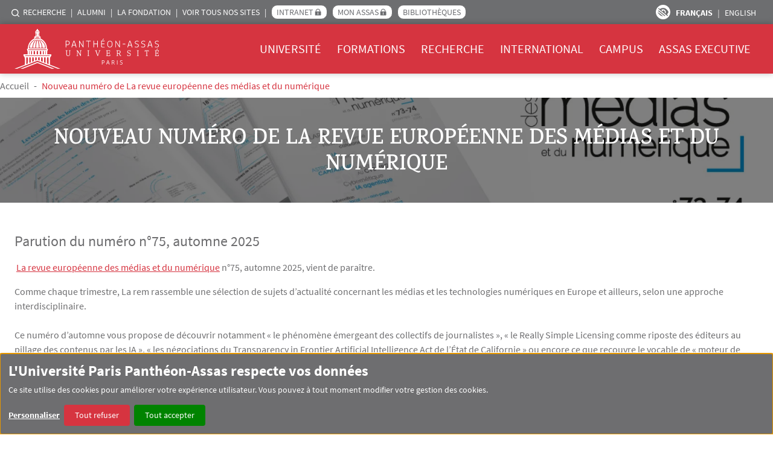

--- FILE ---
content_type: text/html; charset=UTF-8
request_url: https://www.assas-universite.fr/fr/nouveau-numero-revue-europeenne-medias-numerique
body_size: 16682
content:

<!DOCTYPE html>
<html lang="fr" dir="ltr" prefix="og: https://ogp.me/ns#" class="h-100">
  <head>
    <meta charset="utf-8" />
<script data-type="text/javascript" type="text/plain" data-name="matomo">var _paq = _paq || [];(function(){var u=(("https:" == document.location.protocol) ? "https://matomo.u-paris2.fr/" : "http://matomo.u-paris2.fr/");_paq.push(["setSiteId", "1"]);_paq.push(["setTrackerUrl", u+"matomo.php"]);_paq.push(["setDoNotTrack", 1]);_paq.push(["setCookieDomain", ".www.assas-universite.fr"]);if (!window.matomo_search_results_active) {_paq.push(["trackPageView"]);}_paq.push(["setIgnoreClasses", ["no-tracking","colorbox"]]);_paq.push(["enableLinkTracking"]);var d=document,g=d.createElement("script"),s=d.getElementsByTagName("script")[0];g.type="text/javascript";g.defer=true;g.async=true;g.src=u+"matomo.js";s.parentNode.insertBefore(g,s);})();</script>
<meta name="description" content="Nouveau numéro de La revue européenne des médias et du numérique - Découvrez cette actualité publiée par Université Paris-Panthéon-Assas le 19/08/2025." />
<meta name="robots" content="index, follow" />
<link rel="canonical" href="https://www.assas-universite.fr/fr/nouveau-numero-revue-europeenne-medias-numerique" />
<link rel="image_src" href="https://www.assas-universite.fr/sites/default/files/Université Paris-Panthéon-Assas.png" />
<meta name="author" content="Université Paris-Panthéon-Assas" />
<meta property="og:site_name" content="Université Paris-Panthéon-Assas" />
<meta property="og:url" content="https://www.assas-universite.fr/fr/nouveau-numero-revue-europeenne-medias-numerique" />
<meta property="og:title" content="Nouveau numéro de La revue européenne des médias et du numérique | Université Paris-Panthéon-Assas" />
<meta property="og:description" content="Découvrez Nouveau numéro de La revue européenne des médias et du numérique sur le site Université Paris-Panthéon-Assas" />
<meta property="og:image" content="https://www.assas-universite.fr/sites/default/files/Université Paris-Panthéon-Assas.png" />
<meta property="og:image:type" content="image/png" />
<meta property="og:image:alt" content="Université Paris-Panthéon-Assas" />
<meta name="dcterms.title" content="Nouveau numéro de La revue européenne des médias et du numérique | Université Paris-Panthéon-Assas" />
<meta name="dcterms.creator" content="Université Paris-Panthéon-Assas" />
<meta name="dcterms.description" content="Découvrez Nouveau numéro de La revue européenne des médias et du numérique sur le site Université Paris-Panthéon-Assas" />
<meta name="dcterms.publisher" content="Université Paris-Panthéon-Assas" />
<meta name="Generator" content="Drupal 10 (https://www.drupal.org)" />
<meta name="MobileOptimized" content="width" />
<meta name="HandheldFriendly" content="true" />
<meta name="viewport" content="width=device-width, initial-scale=1.0" />
<link rel="stylesheet" href="/sites/default/files/assas_domain_color/domain-colors.pantheon_itdev_fr.ab9bda4224.css" />
<link rel="icon" href="/sites/default/files/favicon-rouge.png" type="image/png" />
<link rel="alternate" hreflang="fr" href="https://www.assas-universite.fr/fr/nouveau-numero-revue-europeenne-medias-numerique" />
<script>window.a2a_config=window.a2a_config||{};a2a_config.callbacks=[];a2a_config.overlays=[];a2a_config.templates={};</script>

    <title>Nouveau numéro de La revue européenne des médias et du numérique - Actualité | Université Paris-Panthéon-Assas</title>
    <link rel="stylesheet" media="all" href="/sites/default/files/css/css_7TYzeFJYOcnC8hU11_dM3Og0RORhdhADmexbY2hkLSY.css?delta=0&amp;language=fr&amp;theme=principal&amp;include=[base64]" />
<link rel="stylesheet" media="all" href="/sites/default/files/css/css_iFwOOQHZkIw1w7sheCtV4ayLeYsIfjkJpiXomY4Nbl0.css?delta=1&amp;language=fr&amp;theme=principal&amp;include=[base64]" />

    <script src="/libraries/klaro/dist/klaro-no-translations-no-css.js?t94asg" defer id="klaro-js"></script>


    <script type="text/javascript">window.$crisp=[];window.CRISP_WEBSITE_ID="aa051d28-bc2b-4112-b5cf-27f03d39b253";(function(){d=document;s=d.createElement("script");s.src="https://client.crisp.chat/l.js";s.async=1;d.getElementsByTagName("head")[0].appendChild(s);})();</script>
    
  </head>
  <body class="path-node page-node-type-actualite   d-flex flex-column h-100">
        <div class="visually-hidden-focusable skip-link p-3 container">
      <a href="#main-content" class="p-2">
        Aller au contenu principal
      </a>
    </div>
    
      <div class="dialog-off-canvas-main-canvas d-flex flex-column h-100" data-off-canvas-main-canvas>
    


<div id="page-wrapper">
    <div id="page">
        <header id="header" class="header" role="banner" aria-label="Site header">
            <div class="top__header">
                <button id="nav-top" data-open="Ouvrir le menu" data-close="Fermer le menu">
                    <span></span>
                </button>    
                                      <div class="region region-header container">
    <nav role="navigation" aria-labelledby="block-principal-menulistesite-menu" id="block-principal-menulistesite" class="block block-menu navigation menu--menu-liste-site">
            
  <p class="visually-hidden" id="block-principal-menulistesite-menu">Menu liste sites Assas</p>
  

        
              <ul data-block="header" class="nav navbar-nav">
                    <li class="search nav-item menu-item-level-0">
                          <a href="/fr/rechercher" class="nav-link nav-link -fr-rechercher" data-item="Recherche" data-drupal-link-system-path="node/43270">Recherche</a>
              </li>
                <li class="nav-item menu-item-level-0">
                          <a href="https://www.assas-alumni.com/fr/" target="_blank" class="nav-link nav-link https--wwwassas-alumnicom-fr-" data-item="Alumni">Alumni</a>
              </li>
                <li class="nav-item menu-item-level-0">
                          <a href="https://fondation.assas-universite.fr/fr" target="_blank" class="nav-link nav-link https--fondationassas-universitefr-fr" data-item="La Fondation">La Fondation</a>
              </li>
                <li class="nav-item menu-item-level-0">
                          <a href="/fr/sites-assas" class="nav-link nav-link -fr-sites-assas" data-item="Voir tous nos sites" data-drupal-link-system-path="node/43706">Voir tous nos sites</a>
              </li>
                <li class="btn lock nav-item menu-item-level-0">
                          <a href="https://uparis2fr.sharepoint.com/sites/INTRANET/SitePages/Home.aspx" target="_blank" class="nav-link nav-link https--uparis2frsharepointcom-sites-intranet-sitepages-homeaspx" data-item="Intranet">Intranet</a>
              </li>
                <li class="btn lock nav-item menu-item-level-0">
                          <a href="https://uparis2fr.sharepoint.com/" target="_blank" class="nav-link nav-link https--uparis2frsharepointcom-" data-item="Mon Assas">Mon Assas</a>
              </li>
                <li class="btn nav-item menu-item-level-0">
                          <a href="https://bibliotheques.u-paris2.fr/" class="nav-link nav-link https--bibliothequesu-paris2fr-" data-item="Bibliothèques">Bibliothèques</a>
              </li>
        </ul>
  


  </nav>
<div id="block-principal-parametresdaccessibilite" class="block block-block-content block-block-content12c86b14-0f35-497d-a40f-67040321a17f">
  
    
      
            <div class="clearfix text-formatted field field--name-body field--type-text-with-summary field--label-hidden field__item"><div id="accessconfig" title="Paramètres d’accessibilité" data-accessconfig-buttonname="Paramètres d’accessibilité" data-accessconfig-params="{ &quot;Prefix&quot; : &quot;a42-ac&quot;,&quot;LineSpacing&quot;: false, &quot;container&quot; : &quot;&quot;,&quot;ModalCloseButton&quot; : &quot;&quot;,&quot;ModalTitle&quot; : &quot;&quot;,&quot;FormFieldset&quot; : &quot;&quot;,&quot;FormFieldsetLegend&quot; : &quot;&quot;,&quot;FormRadio&quot; : &quot;&quot;}"><button style="display:none;" id="a42-ac-button" data-accessconfig-button="true">Paramètres d’accessibilité</button></div>
</div>
      
  </div>
<div id="block-principal-localelanguage" class="block block-block-content block-block-content1eedd234-3c0d-4817-886e-d00690f3ea47">
  
    
      
            <div class="clearfix text-formatted field field--name-body field--type-text-with-summary field--label-hidden field__item"><ul class="language-switcher-locale-url">
<li class="fr first"><a class="language-link is-active" href="/" title="Français" xml:lang="fr">Français</a></li>
<li class="en last"><a class="language-link" href="/en" title="English" xml:lang="en">English</a></li>
</ul>
</div>
      
  </div>

  </div>

                            </div>
            <div class="main__header">
                                 
                                              <div class="region region-primary-menu container">
    <a href="/fr" title="Accueil" rel="home" class="logo__site">
            
  <div class="field field--name-field-logo field--type-image field--label-visually_hidden">
    <div class="field__label visually-hidden">Logo</div>
              <div class="field__item">  <img loading="lazy" src="/sites/default/files/2024-12/Logo_ASSAS.svg" alt="Panthéon-Assas Université" class="img-fluid" />

</div>
          </div>

        </a><nav role="navigation" aria-labelledby="block-principal-menuassas-menu" id="block-principal-menuassas" class="block block-menu navigation menu--menu-assas">
            
  <p class="visually-hidden" id="block-principal-menuassas-menu">Menu Assas</p>
  

        
          

            <ul data-block="primary_menu" class="nav navbar-nav">
                    <li class="nav-item menu-item--expanded dropdown menu-item-level-0">
                  <span class="back__menu">Précédent</span>
            <button class="level__menu" role="link" aria-expanded="false" data-url="/fr/universite">
                Université
                <svg xmlns="http://www.w3.org/2000/svg" width="16" height="17" viewBox="0 0 16 17" fill="none">
                  <g clip-path="url(#clip0_483_1905)">
                    <path d="M15.804 4.02372C15.5425 3.76097 15.1184 3.76097 14.857 4.02372L8.00037 11.5473L1.14304 4.02372C0.881628 3.76097 0.457471 3.76097 0.196059 4.02372C-0.0653529 4.28646 -0.0653529 4.71261 0.196059 4.97533L7.49287 12.9816C7.63224 13.1217 7.81763 13.1817 7.99969 13.1724C8.18239 13.1817 8.36714 13.1217 8.50652 12.9816L15.804 4.97462C16.0654 4.71193 16.0654 4.28646 15.804 4.02372Z" fill="white"/>
                  </g>
                  <defs>
                    <clipPath id="clip0_483_1905">
                      <rect width="16" height="16" fill="white" transform="translate(0 0.5)"/>
                    </clipPath>
                  </defs>
                </svg>
            </button>
                                  <a href="/fr/universite" class="nav-link nav-menu -fr-universite" aria-expanded="false" aria-haspopup="true" data-item="Université" data-drupal-link-system-path="node/40960">Université</a>          
                    

            <ul class="dropdown-menu container level-1">
                    <li class="dropdown-item menu-item-level-1">
                                  <a href="/fr/actualites?title=&amp;field_theme_target_id=19" class="nav-menu -fr-actualitestitlefield-theme-target-id19" data-item="Actualités" data-drupal-link-query="{&quot;field_theme_target_id&quot;:&quot;19&quot;,&quot;title&quot;:&quot;&quot;}" data-drupal-link-system-path="actualites">Actualités</a>
              </li>
                <li class="dropdown-item menu-item-level-1">
                                  <a href="/fr/universite/communication/temps-forts" class="nav-menu -fr-universite-communication-temps-forts" data-item="Temps forts" data-drupal-link-system-path="universite/communication/temps-forts">Temps forts</a>
              </li>
                <li class="dropdown-item menu-item--expanded dropdown menu-item-level-1">
                  <span class="back__menu">Précédent</span>
            <button class="level__menu" role="link" aria-expanded="false" data-url="/fr/universite/linstitution">
                L&#039;institution
                <svg xmlns="http://www.w3.org/2000/svg" width="16" height="17" viewBox="0 0 16 17" fill="none">
                  <g clip-path="url(#clip0_483_1905)">
                    <path d="M15.804 4.02372C15.5425 3.76097 15.1184 3.76097 14.857 4.02372L8.00037 11.5473L1.14304 4.02372C0.881628 3.76097 0.457471 3.76097 0.196059 4.02372C-0.0653529 4.28646 -0.0653529 4.71261 0.196059 4.97533L7.49287 12.9816C7.63224 13.1217 7.81763 13.1817 7.99969 13.1724C8.18239 13.1817 8.36714 13.1217 8.50652 12.9816L15.804 4.97462C16.0654 4.71193 16.0654 4.28646 15.804 4.02372Z" fill="white"/>
                  </g>
                  <defs>
                    <clipPath id="clip0_483_1905">
                      <rect width="16" height="16" fill="white" transform="translate(0 0.5)"/>
                    </clipPath>
                  </defs>
                </svg>
            </button>
                                  <a href="/fr/universite/linstitution" class="nav-menu -fr-universite-linstitution" aria-expanded="false" aria-haspopup="true" data-item="L&#039;institution" data-drupal-link-system-path="node/147">L&#039;institution</a>          
                    

            <ul class="dropdown-menu container level-2">
                    <li class="dropdown-item menu-item--collapsed menu-item-level-2">
                                  <a href="/fr/universite/linstitution/organisation" class="nav-menu -fr-universite-linstitution-organisation" data-item="Organisation" data-drupal-link-system-path="node/163">Organisation</a>
              </li>
                <li class="dropdown-item menu-item-level-2">
                                  <a href="/fr/universite/linstitution/histoire" class="nav-menu -fr-universite-linstitution-histoire" data-item="Histoire" data-drupal-link-system-path="node/33549">Histoire</a>
              </li>
                <li class="dropdown-item menu-item-level-2">
                                  <a href="/fr/universite/linstitution/conventions-partenariats" class="nav-menu -fr-universite-linstitution-conventions-partenariats" data-item="Conventions et partenariats" data-drupal-link-system-path="node/40079">Conventions et partenariats</a>
              </li>
                <li class="dropdown-item menu-item-level-2">
                                  <a href="/fr/universite/linstitution/docteurs-honoris-causa" class="nav-menu -fr-universite-linstitution-docteurs-honoris-causa" data-item="Docteurs Honoris Causa" data-drupal-link-system-path="node/33558">Docteurs Honoris Causa</a>
              </li>
        </ul>
  
              </li>
                <li class="dropdown-item menu-item--expanded dropdown menu-item-level-1">
                  <span class="back__menu">Précédent</span>
            <button class="level__menu" role="link" aria-expanded="false" data-url="/fr/universite/contacts">
                Contacts
                <svg xmlns="http://www.w3.org/2000/svg" width="16" height="17" viewBox="0 0 16 17" fill="none">
                  <g clip-path="url(#clip0_483_1905)">
                    <path d="M15.804 4.02372C15.5425 3.76097 15.1184 3.76097 14.857 4.02372L8.00037 11.5473L1.14304 4.02372C0.881628 3.76097 0.457471 3.76097 0.196059 4.02372C-0.0653529 4.28646 -0.0653529 4.71261 0.196059 4.97533L7.49287 12.9816C7.63224 13.1217 7.81763 13.1817 7.99969 13.1724C8.18239 13.1817 8.36714 13.1217 8.50652 12.9816L15.804 4.97462C16.0654 4.71193 16.0654 4.28646 15.804 4.02372Z" fill="white"/>
                  </g>
                  <defs>
                    <clipPath id="clip0_483_1905">
                      <rect width="16" height="16" fill="white" transform="translate(0 0.5)"/>
                    </clipPath>
                  </defs>
                </svg>
            </button>
                                  <a href="/fr/universite/contacts" class="nav-menu -fr-universite-contacts" aria-expanded="false" aria-haspopup="true" data-item="Contacts" data-drupal-link-system-path="node/37842">Contacts</a>          
                    

            <ul class="dropdown-menu container level-2">
                    <li class="dropdown-item menu-item-level-2">
                                  <a href="/fr/universite/contacts/enseignants-chercheurs" class="nav-menu -fr-universite-contacts-enseignants-chercheurs" data-item="Enseignants-chercheurs" data-drupal-link-system-path="universite/contacts/enseignants-chercheurs">Enseignants-chercheurs</a>
              </li>
                <li class="dropdown-item menu-item-level-2">
                                  <a href="/fr/universite/contacts/administration-generale" class="nav-menu -fr-universite-contacts-administration-generale" data-item="Administration générale" data-drupal-link-system-path="universite/contacts/administration-generale">Administration générale</a>
              </li>
                <li class="dropdown-item menu-item-level-2">
                                  <a href="/fr/universite/contacts/ecole-instituts" class="nav-menu -fr-universite-contacts-ecole-instituts" data-item="Écoles et instituts" data-drupal-link-system-path="universite/contacts/ecole-instituts">Écoles et instituts</a>
              </li>
                <li class="dropdown-item menu-item-level-2">
                                  <a href="/fr/universite/linstitution/implantations" class="nav-menu -fr-universite-linstitution-implantations" data-item="Implantations" data-drupal-link-system-path="universite/linstitution/implantations">Implantations</a>
              </li>
        </ul>
  
              </li>
                <li class="dropdown-item menu-item--collapsed menu-item-level-1">
                                  <a href="/fr/universite/communication" class="nav-menu -fr-universite-communication" data-item="Communication" data-drupal-link-system-path="node/865">Communication</a>
              </li>
                <li class="dropdown-item menu-item--expanded dropdown menu-item-level-1">
                  <span class="back__menu">Précédent</span>
            <button class="level__menu" role="link" aria-expanded="false" data-url="/fr/universite/engagements">
                Engagements
                <svg xmlns="http://www.w3.org/2000/svg" width="16" height="17" viewBox="0 0 16 17" fill="none">
                  <g clip-path="url(#clip0_483_1905)">
                    <path d="M15.804 4.02372C15.5425 3.76097 15.1184 3.76097 14.857 4.02372L8.00037 11.5473L1.14304 4.02372C0.881628 3.76097 0.457471 3.76097 0.196059 4.02372C-0.0653529 4.28646 -0.0653529 4.71261 0.196059 4.97533L7.49287 12.9816C7.63224 13.1217 7.81763 13.1817 7.99969 13.1724C8.18239 13.1817 8.36714 13.1217 8.50652 12.9816L15.804 4.97462C16.0654 4.71193 16.0654 4.28646 15.804 4.02372Z" fill="white"/>
                  </g>
                  <defs>
                    <clipPath id="clip0_483_1905">
                      <rect width="16" height="16" fill="white" transform="translate(0 0.5)"/>
                    </clipPath>
                  </defs>
                </svg>
            </button>
                                  <a href="/fr/universite/engagements" class="nav-menu -fr-universite-engagements" aria-expanded="false" aria-haspopup="true" data-item="Engagements" data-drupal-link-system-path="node/34806">Engagements</a>          
                    

            <ul class="dropdown-menu container level-2">
                    <li class="dropdown-item menu-item--collapsed menu-item-level-2">
                                  <a href="/fr/universite/engagements/egalite-chances" class="nav-menu -fr-universite-engagements-egalite-chances" data-item="Égalité des chances" data-drupal-link-system-path="node/35256">Égalité des chances</a>
              </li>
                <li class="dropdown-item menu-item--collapsed menu-item-level-2">
                                  <a href="/fr/universite/engagements/reagirassas" class="nav-menu -fr-universite-engagements-reagirassas" data-item="#RéagirAssas" data-drupal-link-system-path="node/35014">#RéagirAssas</a>
              </li>
                <li class="dropdown-item menu-item--collapsed menu-item-level-2">
                                  <a href="/fr/universite/engagements/environnement" class="nav-menu -fr-universite-engagements-environnement" data-item="Environnement" data-drupal-link-system-path="node/34808">Environnement</a>
              </li>
                <li class="dropdown-item menu-item-level-2">
                                  <a href="/fr/universite/engagements/egalite-professionnelle" class="nav-menu -fr-universite-engagements-egalite-professionnelle" data-item="Égalité professionnelle" data-drupal-link-system-path="node/42966">Égalité professionnelle</a>
              </li>
        </ul>
  
              </li>
                <li class="dropdown-item menu-item-level-1">
                                  <a href="https://fondation.assas-universite.fr/fr" target="_blank" class="nav-menu https--fondationassas-universitefr-fr" data-item="Fondation">Fondation</a>
              </li>
                <li class="dropdown-item menu-item-level-1">
                                  <a href="https://assaslab.assas-universite.fr/fr" target="_blank" class="nav-menu https--assaslabassas-universitefr-fr" data-item="Incubateur Assas Lab&#039;">Incubateur Assas Lab&#039;</a>
              </li>
                <li class="dropdown-item menu-item-level-1">
                                  <a href="https://www.assas-alumni.com/fr/" target="_blank" class="nav-menu https--wwwassas-alumnicom-fr-" data-item="Assas Alumni">Assas Alumni</a>
              </li>
                <li class="dropdown-item menu-item--collapsed menu-item-level-1">
                                  <a href="/fr/universite/luniversite-paris-pantheon-assas-classements" class="nav-menu -fr-universite-luniversite-paris-pantheon-assas-classements" data-item="Classements" data-drupal-link-system-path="node/41312">Classements</a>
              </li>
                <li class="dropdown-item menu-item--collapsed menu-item-level-1">
                                  <a href="/fr/universite/entreprise" class="nav-menu -fr-universite-entreprise" data-item="Entreprise" data-drupal-link-system-path="node/43076">Entreprise</a>
              </li>
                <li class="dropdown-item menu-item--expanded dropdown menu-item-level-1">
                  <span class="back__menu">Précédent</span>
            <button class="level__menu" role="link" aria-expanded="false" data-url="/fr/universite/recrutements">
                Recrutements
                <svg xmlns="http://www.w3.org/2000/svg" width="16" height="17" viewBox="0 0 16 17" fill="none">
                  <g clip-path="url(#clip0_483_1905)">
                    <path d="M15.804 4.02372C15.5425 3.76097 15.1184 3.76097 14.857 4.02372L8.00037 11.5473L1.14304 4.02372C0.881628 3.76097 0.457471 3.76097 0.196059 4.02372C-0.0653529 4.28646 -0.0653529 4.71261 0.196059 4.97533L7.49287 12.9816C7.63224 13.1217 7.81763 13.1817 7.99969 13.1724C8.18239 13.1817 8.36714 13.1217 8.50652 12.9816L15.804 4.97462C16.0654 4.71193 16.0654 4.28646 15.804 4.02372Z" fill="white"/>
                  </g>
                  <defs>
                    <clipPath id="clip0_483_1905">
                      <rect width="16" height="16" fill="white" transform="translate(0 0.5)"/>
                    </clipPath>
                  </defs>
                </svg>
            </button>
                                  <a href="/fr/universite/recrutements" class="nav-menu -fr-universite-recrutements" aria-expanded="false" aria-haspopup="true" data-item="Recrutements" data-drupal-link-system-path="node/167">Recrutements</a>          
                    

            <ul class="dropdown-menu container level-2">
                    <li class="dropdown-item menu-item-level-2">
                                  <a href="/fr/universite/recrutements/administration" class="nav-menu -fr-universite-recrutements-administration" data-item="Administration" data-drupal-link-system-path="universite/recrutements/administration">Administration</a>
              </li>
                <li class="dropdown-item menu-item-level-2">
                                  <a href="/fr/universite/recrutements/enseignement" class="nav-menu -fr-universite-recrutements-enseignement" data-item="Enseignement" data-drupal-link-system-path="universite/recrutements/enseignement">Enseignement</a>
              </li>
                <li class="dropdown-item menu-item-level-2">
                                  <a href="/fr/universite/recrutements/vacations-administratives" class="nav-menu -fr-universite-recrutements-vacations-administratives" data-item="Vacations administratives" data-drupal-link-system-path="universite/recrutements/vacations-administratives">Vacations administratives</a>
              </li>
                <li class="dropdown-item menu-item-level-2">
                                  <a href="/fr/universite/recrutements/vacations-pedagogiques" class="nav-menu -fr-universite-recrutements-vacations-pedagogiques" data-item="Vacations pédagogiques" data-drupal-link-system-path="universite/recrutements/vacations-pedagogiques">Vacations pédagogiques</a>
              </li>
        </ul>
  
              </li>
                <li class="dropdown-item menu-item--expanded dropdown menu-item-level-1">
                  <span class="back__menu">Précédent</span>
            <button class="level__menu" role="link" aria-expanded="false" data-url="/fr/concours-examens-professionnels">
                Concours
                <svg xmlns="http://www.w3.org/2000/svg" width="16" height="17" viewBox="0 0 16 17" fill="none">
                  <g clip-path="url(#clip0_483_1905)">
                    <path d="M15.804 4.02372C15.5425 3.76097 15.1184 3.76097 14.857 4.02372L8.00037 11.5473L1.14304 4.02372C0.881628 3.76097 0.457471 3.76097 0.196059 4.02372C-0.0653529 4.28646 -0.0653529 4.71261 0.196059 4.97533L7.49287 12.9816C7.63224 13.1217 7.81763 13.1817 7.99969 13.1724C8.18239 13.1817 8.36714 13.1217 8.50652 12.9816L15.804 4.97462C16.0654 4.71193 16.0654 4.28646 15.804 4.02372Z" fill="white"/>
                  </g>
                  <defs>
                    <clipPath id="clip0_483_1905">
                      <rect width="16" height="16" fill="white" transform="translate(0 0.5)"/>
                    </clipPath>
                  </defs>
                </svg>
            </button>
                                  <a href="/fr/concours-examens-professionnels" class="nav-menu -fr-concours-examens-professionnels" aria-expanded="false" aria-haspopup="true" data-item="Concours" data-drupal-link-system-path="node/23931">Concours</a>          
                    

            <ul class="dropdown-menu container level-2">
                    <li class="dropdown-item menu-item-level-2">
                                  <a href="/fr/universite/concours/concours-itrf-organises-luniversite" class="nav-menu -fr-universite-concours-concours-itrf-organises-luniversite" data-item="Concours ITRF organisés par l&#039;université" data-drupal-link-system-path="node/30619">Concours ITRF organisés par l&#039;université</a>
              </li>
                <li class="dropdown-item menu-item-level-2">
                                  <a href="/fr/universite/concours/recrutement-sans-concours-luniversite" class="nav-menu -fr-universite-concours-recrutement-sans-concours-luniversite" data-item="Recrutement sans concours à l’université" data-drupal-link-system-path="node/34983">Recrutement sans concours à l’université</a>
              </li>
                <li class="dropdown-item menu-item-level-2">
                                  <a href="/fr/universite/concours/concours-itrf-postes-ouverts-luniversite" class="nav-menu -fr-universite-concours-concours-itrf-postes-ouverts-luniversite" data-item="Concours ITRF postes ouverts à l&#039;université" data-drupal-link-system-path="node/37241">Concours ITRF postes ouverts à l&#039;université</a>
              </li>
                <li class="dropdown-item menu-item-level-2">
                                  <a href="/fr/universite/concours/examens-professionnels-exceptionnels-postes-ouverts-luniversite" class="nav-menu -fr-universite-concours-examens-professionnels-exceptionnels-postes-ouverts-luniversite" data-item="Examens professionnels exceptionnels - Postes ouverts à l&#039;université" data-drupal-link-system-path="node/39541">Examens professionnels exceptionnels - Postes ouverts à l&#039;université</a>
              </li>
        </ul>
  
              </li>
                <li class="dropdown-item menu-item-level-1">
                                  <a href="/fr/universite/marches-publics" class="nav-menu -fr-universite-marches-publics" data-item="Marchés publics" data-drupal-link-system-path="node/37832">Marchés publics</a>
              </li>
        </ul>
  
              </li>
                <li class="nav-item menu-item--expanded dropdown menu-item-level-0">
                  <span class="back__menu">Précédent</span>
            <button class="level__menu" role="link" aria-expanded="false" data-url="/fr/formations">
                Formations
                <svg xmlns="http://www.w3.org/2000/svg" width="16" height="17" viewBox="0 0 16 17" fill="none">
                  <g clip-path="url(#clip0_483_1905)">
                    <path d="M15.804 4.02372C15.5425 3.76097 15.1184 3.76097 14.857 4.02372L8.00037 11.5473L1.14304 4.02372C0.881628 3.76097 0.457471 3.76097 0.196059 4.02372C-0.0653529 4.28646 -0.0653529 4.71261 0.196059 4.97533L7.49287 12.9816C7.63224 13.1217 7.81763 13.1817 7.99969 13.1724C8.18239 13.1817 8.36714 13.1217 8.50652 12.9816L15.804 4.97462C16.0654 4.71193 16.0654 4.28646 15.804 4.02372Z" fill="white"/>
                  </g>
                  <defs>
                    <clipPath id="clip0_483_1905">
                      <rect width="16" height="16" fill="white" transform="translate(0 0.5)"/>
                    </clipPath>
                  </defs>
                </svg>
            </button>
                                  <a href="/fr/formations" class="nav-link nav-menu -fr-formations" aria-expanded="false" aria-haspopup="true" data-item="Formations" data-drupal-link-system-path="node/40961">Formations</a>          
                    

            <ul class="dropdown-menu container level-1">
                    <li class="dropdown-item menu-item-level-1">
                                  <a href="/fr/actualites?title=&amp;field_theme_target_id=17" class="nav-menu -fr-actualitestitlefield-theme-target-id17" data-item="Actualités" data-drupal-link-query="{&quot;field_theme_target_id&quot;:&quot;17&quot;,&quot;title&quot;:&quot;&quot;}" data-drupal-link-system-path="actualites">Actualités</a>
              </li>
                <li class="dropdown-item menu-item--expanded dropdown menu-item-level-1">
                  <span class="back__menu">Précédent</span>
            <button class="level__menu" role="link" aria-expanded="false" data-url="/fr/formations/offre-formation">
                Offre de formation
                <svg xmlns="http://www.w3.org/2000/svg" width="16" height="17" viewBox="0 0 16 17" fill="none">
                  <g clip-path="url(#clip0_483_1905)">
                    <path d="M15.804 4.02372C15.5425 3.76097 15.1184 3.76097 14.857 4.02372L8.00037 11.5473L1.14304 4.02372C0.881628 3.76097 0.457471 3.76097 0.196059 4.02372C-0.0653529 4.28646 -0.0653529 4.71261 0.196059 4.97533L7.49287 12.9816C7.63224 13.1217 7.81763 13.1817 7.99969 13.1724C8.18239 13.1817 8.36714 13.1217 8.50652 12.9816L15.804 4.97462C16.0654 4.71193 16.0654 4.28646 15.804 4.02372Z" fill="white"/>
                  </g>
                  <defs>
                    <clipPath id="clip0_483_1905">
                      <rect width="16" height="16" fill="white" transform="translate(0 0.5)"/>
                    </clipPath>
                  </defs>
                </svg>
            </button>
                                  <a href="/fr/formations/offre-formation" class="nav-menu -fr-formations-offre-formation" aria-expanded="false" aria-haspopup="true" data-item="Offre de formation" data-drupal-link-system-path="node/106">Offre de formation</a>          
                    

            <ul class="dropdown-menu container level-2">
                    <li class="dropdown-item menu-item--collapsed menu-item-level-2">
                                  <a href="/fr/formations/offre-de-formation/formations-en-droit" class="nav-menu -fr-formations-offre-de-formation-formations-en-droit" data-item="Droit" data-drupal-link-system-path="node/30587">Droit</a>
              </li>
                <li class="dropdown-item menu-item--collapsed menu-item-level-2">
                                  <a href="/fr/formations/offre-de-formation/formations-en-science-politique" class="nav-menu -fr-formations-offre-de-formation-formations-en-science-politique" data-item="Science politique" data-drupal-link-system-path="node/30591">Science politique</a>
              </li>
                <li class="dropdown-item menu-item--collapsed menu-item-level-2">
                                  <a href="/fr/formations/offre-formation/formations-en-economie" class="nav-menu -fr-formations-offre-formation-formations-en-economie" data-item="Économie" data-drupal-link-system-path="node/30589">Économie</a>
              </li>
                <li class="dropdown-item menu-item--collapsed menu-item-level-2">
                                  <a href="/fr/formations/offre-de-formation/formations-en-gestion" class="nav-menu -fr-formations-offre-de-formation-formations-en-gestion" data-item="Gestion" data-drupal-link-system-path="node/30590">Gestion</a>
              </li>
                <li class="dropdown-item menu-item--collapsed menu-item-level-2">
                                  <a href="/fr/formations/offre-de-formation/formations-en-information-communication" class="nav-menu -fr-formations-offre-de-formation-formations-en-information-communication" data-item="Information Communication" data-drupal-link-system-path="node/30592">Information Communication</a>
              </li>
                <li class="dropdown-item menu-item-level-2">
                                  <a href="/fr/formations/offre-de-formation/efrei" class="nav-menu -fr-formations-offre-de-formation-efrei" data-item="Efrei" data-drupal-link-system-path="node/39985">Efrei</a>
              </li>
                <li class="dropdown-item menu-item-level-2">
                                  <a href="/fr/formations/offre-de-formation/isit" class="nav-menu -fr-formations-offre-de-formation-isit" data-item="ISIT" data-drupal-link-system-path="node/39988">ISIT</a>
              </li>
                <li class="dropdown-item menu-item-level-2">
                                  <a href="/fr/formations/offre-de-formation/cfj" class="nav-menu -fr-formations-offre-de-formation-cfj" data-item="CFJ" data-drupal-link-system-path="node/39987">CFJ</a>
              </li>
                <li class="dropdown-item menu-item-level-2">
                                  <a href="/fr/formations/offre-de-formation/ecole-w" class="nav-menu -fr-formations-offre-de-formation-ecole-w" data-item="École W" data-drupal-link-system-path="node/39986">École W</a>
              </li>
                <li class="dropdown-item menu-item--collapsed menu-item-level-2">
                                  <a href="/fr/formations/offre-de-formation/formations-internationales" class="nav-menu -fr-formations-offre-de-formation-formations-internationales" data-item="Formations internationales" data-drupal-link-system-path="node/33369">Formations internationales</a>
              </li>
                <li class="dropdown-item menu-item--collapsed menu-item-level-2">
                                  <a href="/fr/formations/offre-de-formation/doctorats" class="nav-menu -fr-formations-offre-de-formation-doctorats" data-item="Doctorats" data-drupal-link-system-path="node/118">Doctorats</a>
              </li>
                <li class="dropdown-item menu-item-level-2">
                                  <a href="https://cfp.assas-universite.fr/fr/formations-cfp" target="_blank" class="nav-menu https--cfpassas-universitefr-fr-formations-cfp" data-item="Formation continue et VAE">Formation continue et VAE</a>
              </li>
                <li class="dropdown-item menu-item-level-2">
                                  <a href="/fr/formations/offre-de-formation/preparations-aux-concours-examens-professionnels" class="nav-menu -fr-formations-offre-de-formation-preparations-aux-concours-examens-professionnels" data-item="Préparations aux concours et examens professionnels" data-drupal-link-system-path="node/121">Préparations aux concours et examens professionnels</a>
              </li>
        </ul>
  
              </li>
                <li class="dropdown-item menu-item-level-1">
                                  <a href="/fr/formations/e-learning-mooc" class="nav-menu -fr-formations-e-learning-mooc" data-item="E-learning et MOOC" data-drupal-link-system-path="node/743">E-learning et MOOC</a>
              </li>
                <li class="dropdown-item menu-item--collapsed menu-item-level-1">
                                  <a href="/fr/formations/candidatures" class="nav-menu -fr-formations-candidatures" data-item="Candidatures" data-drupal-link-system-path="node/744">Candidatures</a>
              </li>
                <li class="dropdown-item menu-item--collapsed menu-item-level-1">
                                  <a href="/fr/formations/inscriptions" class="nav-menu -fr-formations-inscriptions" data-item="Inscriptions" data-drupal-link-system-path="node/35460">Inscriptions</a>
              </li>
                <li class="dropdown-item menu-item--collapsed menu-item-level-1">
                                  <a href="/fr/formations/calendrier-universitaire" class="nav-menu -fr-formations-calendrier-universitaire" data-item="Calendrier universitaire" data-drupal-link-system-path="node/33947">Calendrier universitaire</a>
              </li>
                <li class="dropdown-item menu-item-level-1">
                                  <a href="/fr/formations/examens" class="nav-menu -fr-formations-examens" data-item="Examens" data-drupal-link-system-path="node/2946">Examens</a>
              </li>
                <li class="dropdown-item menu-item-level-1">
                                  <a href="/fr/formations/releves-notes-diplomes" class="nav-menu -fr-formations-releves-notes-diplomes" data-item="Diplômes" data-drupal-link-system-path="node/31462">Diplômes</a>
              </li>
                <li class="dropdown-item menu-item--expanded dropdown menu-item-level-1">
                  <span class="back__menu">Précédent</span>
            <button class="level__menu" role="link" aria-expanded="false" data-url="/fr/formations/pole-langues">
                Pôle Langues
                <svg xmlns="http://www.w3.org/2000/svg" width="16" height="17" viewBox="0 0 16 17" fill="none">
                  <g clip-path="url(#clip0_483_1905)">
                    <path d="M15.804 4.02372C15.5425 3.76097 15.1184 3.76097 14.857 4.02372L8.00037 11.5473L1.14304 4.02372C0.881628 3.76097 0.457471 3.76097 0.196059 4.02372C-0.0653529 4.28646 -0.0653529 4.71261 0.196059 4.97533L7.49287 12.9816C7.63224 13.1217 7.81763 13.1817 7.99969 13.1724C8.18239 13.1817 8.36714 13.1217 8.50652 12.9816L15.804 4.97462C16.0654 4.71193 16.0654 4.28646 15.804 4.02372Z" fill="white"/>
                  </g>
                  <defs>
                    <clipPath id="clip0_483_1905">
                      <rect width="16" height="16" fill="white" transform="translate(0 0.5)"/>
                    </clipPath>
                  </defs>
                </svg>
            </button>
                                  <a href="/fr/formations/pole-langues" class="nav-menu -fr-formations-pole-langues" aria-expanded="false" aria-haspopup="true" data-item="Pôle Langues" data-drupal-link-system-path="node/1401">Pôle Langues</a>          
                    

            <ul class="dropdown-menu container level-2">
                    <li class="dropdown-item menu-item--collapsed menu-item-level-2">
                                  <a href="/fr/formations/pole-langues/organisation-pole-langues" class="nav-menu -fr-formations-pole-langues-organisation-pole-langues" data-item="Organisation" data-drupal-link-system-path="node/37276">Organisation</a>
              </li>
                <li class="dropdown-item menu-item--collapsed menu-item-level-2">
                                  <a href="/fr/activites-scientifiques-pole-langues" class="nav-menu -fr-activites-scientifiques-pole-langues" data-item="Activités scientifiques" data-drupal-link-system-path="node/37277">Activités scientifiques</a>
              </li>
                <li class="dropdown-item menu-item--collapsed menu-item-level-2">
                                  <a href="/fr/langues-enseignees" class="nav-menu -fr-langues-enseignees" data-item="Langues enseignées" data-drupal-link-system-path="node/37279">Langues enseignées</a>
              </li>
                <li class="dropdown-item menu-item--collapsed menu-item-level-2">
                                  <a href="/fr/inscriptions-en-langues" class="nav-menu -fr-inscriptions-en-langues" data-item="Inscriptions en langues" data-drupal-link-system-path="node/37278">Inscriptions en langues</a>
              </li>
                <li class="dropdown-item menu-item--collapsed menu-item-level-2">
                                  <a href="/fr/certifications" class="nav-menu -fr-certifications" data-item="Certifications" data-drupal-link-system-path="node/37284">Certifications</a>
              </li>
                <li class="dropdown-item menu-item--collapsed menu-item-level-2">
                                  <a href="/fr/formations/pole-langues/faq-liens-utiles" class="nav-menu -fr-formations-pole-langues-faq-liens-utiles" data-item="FAQ / Liens utiles" data-drupal-link-system-path="node/37280">FAQ / Liens utiles</a>
              </li>
        </ul>
  
              </li>
                <li class="dropdown-item menu-item--expanded dropdown menu-item-level-1">
                  <span class="back__menu">Précédent</span>
            <button class="level__menu" role="link" aria-expanded="false" data-url="/fr/formations/orientation-insertion">
                Orientation et insertion
                <svg xmlns="http://www.w3.org/2000/svg" width="16" height="17" viewBox="0 0 16 17" fill="none">
                  <g clip-path="url(#clip0_483_1905)">
                    <path d="M15.804 4.02372C15.5425 3.76097 15.1184 3.76097 14.857 4.02372L8.00037 11.5473L1.14304 4.02372C0.881628 3.76097 0.457471 3.76097 0.196059 4.02372C-0.0653529 4.28646 -0.0653529 4.71261 0.196059 4.97533L7.49287 12.9816C7.63224 13.1217 7.81763 13.1817 7.99969 13.1724C8.18239 13.1817 8.36714 13.1217 8.50652 12.9816L15.804 4.97462C16.0654 4.71193 16.0654 4.28646 15.804 4.02372Z" fill="white"/>
                  </g>
                  <defs>
                    <clipPath id="clip0_483_1905">
                      <rect width="16" height="16" fill="white" transform="translate(0 0.5)"/>
                    </clipPath>
                  </defs>
                </svg>
            </button>
                                  <a href="/fr/formations/orientation-insertion" class="nav-menu -fr-formations-orientation-insertion" aria-expanded="false" aria-haspopup="true" data-item="Orientation et insertion" data-drupal-link-system-path="node/34134">Orientation et insertion</a>          
                    

            <ul class="dropdown-menu container level-2">
                    <li class="dropdown-item menu-item-level-2">
                                  <a href="/fr/formations/orientation-insertion/unites-dexperience-professionnelle-uep" class="nav-menu -fr-formations-orientation-insertion-unites-dexperience-professionnelle-uep" data-item="Unités d’expérience professionnelle" data-drupal-link-system-path="node/1406">Unités d’expérience professionnelle</a>
              </li>
                <li class="dropdown-item menu-item--collapsed menu-item-level-2">
                                  <a href="/fr/formations/orientation-insertion/job-fair-dassas" class="nav-menu -fr-formations-orientation-insertion-job-fair-dassas" data-item="Job Fair d&#039;Assas" data-drupal-link-system-path="node/26925">Job Fair d&#039;Assas</a>
              </li>
                <li class="dropdown-item menu-item--collapsed menu-item-level-2">
                                  <a href="/fr/formations/orientation-insertion/stage-en-entreprise" class="nav-menu -fr-formations-orientation-insertion-stage-en-entreprise" data-item="Stage en entreprise" data-drupal-link-system-path="node/748">Stage en entreprise</a>
              </li>
                <li class="dropdown-item menu-item-level-2">
                                  <a href="/fr/orientation/sinformer/mentorat-assas-orientation-insertion-professionnelle-reussies" class="nav-menu -fr-orientation-sinformer-mentorat-assas-orientation-insertion-professionnelle-reussies" data-item="Mentorat" data-drupal-link-system-path="node/39434">Mentorat</a>
              </li>
        </ul>
  
              </li>
                <li class="dropdown-item menu-item-level-1">
                                  <a href="/fr/formations/taxe-dapprentissage" class="nav-menu -fr-formations-taxe-dapprentissage" data-item="Taxe d&#039;apprentissage" data-drupal-link-system-path="node/33609">Taxe d&#039;apprentissage</a>
              </li>
        </ul>
  
              </li>
                <li class="nav-item menu-item--expanded dropdown menu-item-level-0">
                  <span class="back__menu">Précédent</span>
            <button class="level__menu" role="link" aria-expanded="false" data-url="/fr/recherche">
                Recherche
                <svg xmlns="http://www.w3.org/2000/svg" width="16" height="17" viewBox="0 0 16 17" fill="none">
                  <g clip-path="url(#clip0_483_1905)">
                    <path d="M15.804 4.02372C15.5425 3.76097 15.1184 3.76097 14.857 4.02372L8.00037 11.5473L1.14304 4.02372C0.881628 3.76097 0.457471 3.76097 0.196059 4.02372C-0.0653529 4.28646 -0.0653529 4.71261 0.196059 4.97533L7.49287 12.9816C7.63224 13.1217 7.81763 13.1817 7.99969 13.1724C8.18239 13.1817 8.36714 13.1217 8.50652 12.9816L15.804 4.97462C16.0654 4.71193 16.0654 4.28646 15.804 4.02372Z" fill="white"/>
                  </g>
                  <defs>
                    <clipPath id="clip0_483_1905">
                      <rect width="16" height="16" fill="white" transform="translate(0 0.5)"/>
                    </clipPath>
                  </defs>
                </svg>
            </button>
                                  <a href="/fr/recherche" class="nav-link nav-menu -fr-recherche" aria-expanded="false" aria-haspopup="true" data-item="Recherche" data-drupal-link-system-path="node/40962">Recherche</a>          
                    

            <ul class="dropdown-menu container level-1">
                    <li class="dropdown-item menu-item-level-1">
                                  <a href="/fr/actualites?title=&amp;field_theme_target_id=16" class="nav-menu -fr-actualitestitlefield-theme-target-id16" data-item="Actualités" data-drupal-link-query="{&quot;field_theme_target_id&quot;:&quot;16&quot;,&quot;title&quot;:&quot;&quot;}" data-drupal-link-system-path="actualites">Actualités</a>
              </li>
                <li class="dropdown-item menu-item--collapsed menu-item-level-1">
                                  <a href="/fr/recherche/focus" class="nav-menu -fr-recherche-focus" data-item="Focus" data-drupal-link-system-path="recherche/focus">Focus</a>
              </li>
                <li class="dropdown-item menu-item-level-1">
                                  <a href="/fr/recherche/soutenances-de-theses" class="nav-menu -fr-recherche-soutenances-de-theses" data-item="Soutenances de thèses" data-drupal-link-system-path="recherche/soutenances-de-theses">Soutenances de thèses</a>
              </li>
                <li class="dropdown-item menu-item-level-1">
                                  <a href="/fr/recherche/centres-de-recherche" class="nav-menu -fr-recherche-centres-de-recherche" data-item="Centres de recherche" data-drupal-link-system-path="node/102">Centres de recherche</a>
              </li>
                <li class="dropdown-item menu-item--collapsed menu-item-level-1">
                                  <a href="/fr/recherche/ecoles-doctorales" class="nav-menu -fr-recherche-ecoles-doctorales" data-item="Écoles doctorales" data-drupal-link-system-path="node/88">Écoles doctorales</a>
              </li>
                <li class="dropdown-item menu-item--collapsed menu-item-level-1">
                                  <a href="/fr/recherche/chaires" class="nav-menu -fr-recherche-chaires" data-item="Chaires" data-drupal-link-system-path="node/41424">Chaires</a>
              </li>
                <li class="dropdown-item menu-item-level-1">
                                  <a href="https://bibliotheques.u-paris2.fr/" target="_blank" class="nav-menu https--bibliothequesu-paris2fr-" data-item="Bibliothèque">Bibliothèque</a>
              </li>
                <li class="dropdown-item menu-item--collapsed menu-item-level-1">
                                  <a href="/fr/recherche/editions-pantheon-assas" class="nav-menu -fr-recherche-editions-pantheon-assas" data-item="Éditions Panthéon-Assas" data-drupal-link-system-path="node/180">Éditions Panthéon-Assas</a>
              </li>
                <li class="dropdown-item menu-item--collapsed menu-item-level-1">
                                  <a href="/fr/recherche/publications" class="nav-menu -fr-recherche-publications" data-item="Publications" data-drupal-link-system-path="node/35487">Publications</a>
              </li>
        </ul>
  
              </li>
                <li class="nav-item menu-item--expanded dropdown menu-item-level-0">
                  <span class="back__menu">Précédent</span>
            <button class="level__menu" role="link" aria-expanded="false" data-url="/fr/international">
                International
                <svg xmlns="http://www.w3.org/2000/svg" width="16" height="17" viewBox="0 0 16 17" fill="none">
                  <g clip-path="url(#clip0_483_1905)">
                    <path d="M15.804 4.02372C15.5425 3.76097 15.1184 3.76097 14.857 4.02372L8.00037 11.5473L1.14304 4.02372C0.881628 3.76097 0.457471 3.76097 0.196059 4.02372C-0.0653529 4.28646 -0.0653529 4.71261 0.196059 4.97533L7.49287 12.9816C7.63224 13.1217 7.81763 13.1817 7.99969 13.1724C8.18239 13.1817 8.36714 13.1217 8.50652 12.9816L15.804 4.97462C16.0654 4.71193 16.0654 4.28646 15.804 4.02372Z" fill="white"/>
                  </g>
                  <defs>
                    <clipPath id="clip0_483_1905">
                      <rect width="16" height="16" fill="white" transform="translate(0 0.5)"/>
                    </clipPath>
                  </defs>
                </svg>
            </button>
                                  <a href="/fr/international" class="nav-link nav-menu -fr-international" aria-expanded="false" aria-haspopup="true" data-item="International" data-drupal-link-system-path="node/40963">International</a>          
                    

            <ul class="dropdown-menu container level-1">
                    <li class="dropdown-item menu-item--collapsed menu-item-level-1">
                                  <a href="/fr/actualites?title=&amp;field_theme_target_id=18" class="nav-menu -fr-actualitestitlefield-theme-target-id18" data-item="Actualités" data-drupal-link-query="{&quot;field_theme_target_id&quot;:&quot;18&quot;,&quot;title&quot;:&quot;&quot;}" data-drupal-link-system-path="actualites">Actualités</a>
              </li>
                <li class="dropdown-item menu-item-level-1">
                                  <a href="/fr/4euplus" class="nav-menu -fr-4euplus" data-item="4EU+" data-drupal-link-system-path="node/40051">4EU+</a>
              </li>
                <li class="dropdown-item menu-item-level-1">
                                  <a href="/fr/international/assas-welcome-desk" class="nav-menu -fr-international-assas-welcome-desk" data-item="Assas Welcome Desk" data-drupal-link-system-path="node/40554">Assas Welcome Desk</a>
              </li>
                <li class="dropdown-item menu-item--expanded dropdown menu-item-level-1">
                  <span class="back__menu">Précédent</span>
            <button class="level__menu" role="link" aria-expanded="false" data-url="/fr/international/partir-etudier-letranger">
                Partir étudier à l&#039;étranger
                <svg xmlns="http://www.w3.org/2000/svg" width="16" height="17" viewBox="0 0 16 17" fill="none">
                  <g clip-path="url(#clip0_483_1905)">
                    <path d="M15.804 4.02372C15.5425 3.76097 15.1184 3.76097 14.857 4.02372L8.00037 11.5473L1.14304 4.02372C0.881628 3.76097 0.457471 3.76097 0.196059 4.02372C-0.0653529 4.28646 -0.0653529 4.71261 0.196059 4.97533L7.49287 12.9816C7.63224 13.1217 7.81763 13.1817 7.99969 13.1724C8.18239 13.1817 8.36714 13.1217 8.50652 12.9816L15.804 4.97462C16.0654 4.71193 16.0654 4.28646 15.804 4.02372Z" fill="white"/>
                  </g>
                  <defs>
                    <clipPath id="clip0_483_1905">
                      <rect width="16" height="16" fill="white" transform="translate(0 0.5)"/>
                    </clipPath>
                  </defs>
                </svg>
            </button>
                                  <a href="/fr/international/partir-etudier-letranger" class="nav-menu -fr-international-partir-etudier-letranger" aria-expanded="false" aria-haspopup="true" data-item="Partir étudier à l&#039;étranger" data-drupal-link-system-path="node/749">Partir étudier à l&#039;étranger</a>          
                    

            <ul class="dropdown-menu container level-2">
                    <li class="dropdown-item menu-item-level-2">
                                  <a href="/fr/international/partir-etudier-letranger/partir-etudier-letranger-en-double-diplomecursus-integre" class="nav-menu -fr-international-partir-etudier-letranger-partir-etudier-letranger-en-double-diplomecursus-integre" data-item="En double diplôme / Cursus intégré" data-drupal-link-system-path="node/33448">En double diplôme / Cursus intégré</a>
              </li>
                <li class="dropdown-item menu-item--collapsed menu-item-level-2">
                                  <a href="/fr/international/partir-etudier-letranger/partir-etudier-letranger-en-programme-dechange" class="nav-menu -fr-international-partir-etudier-letranger-partir-etudier-letranger-en-programme-dechange" data-item="En programme d&#039;échange (Erasmus+, etc.)" data-drupal-link-system-path="node/750">En programme d&#039;échange (Erasmus+, etc.)</a>
              </li>
        </ul>
  
              </li>
                <li class="dropdown-item menu-item--expanded dropdown menu-item-level-1">
                  <span class="back__menu">Précédent</span>
            <button class="level__menu" role="link" aria-expanded="false" data-url="/fr/international/venir-etudier-luniversite">
                Venir étudier à l&#039;université
                <svg xmlns="http://www.w3.org/2000/svg" width="16" height="17" viewBox="0 0 16 17" fill="none">
                  <g clip-path="url(#clip0_483_1905)">
                    <path d="M15.804 4.02372C15.5425 3.76097 15.1184 3.76097 14.857 4.02372L8.00037 11.5473L1.14304 4.02372C0.881628 3.76097 0.457471 3.76097 0.196059 4.02372C-0.0653529 4.28646 -0.0653529 4.71261 0.196059 4.97533L7.49287 12.9816C7.63224 13.1217 7.81763 13.1817 7.99969 13.1724C8.18239 13.1817 8.36714 13.1217 8.50652 12.9816L15.804 4.97462C16.0654 4.71193 16.0654 4.28646 15.804 4.02372Z" fill="white"/>
                  </g>
                  <defs>
                    <clipPath id="clip0_483_1905">
                      <rect width="16" height="16" fill="white" transform="translate(0 0.5)"/>
                    </clipPath>
                  </defs>
                </svg>
            </button>
                                  <a href="/fr/international/venir-etudier-luniversite" class="nav-menu -fr-international-venir-etudier-luniversite" aria-expanded="false" aria-haspopup="true" data-item="Venir étudier à l&#039;université" data-drupal-link-system-path="node/182">Venir étudier à l&#039;université</a>          
                    

            <ul class="dropdown-menu container level-2">
                    <li class="dropdown-item menu-item--collapsed menu-item-level-2">
                                  <a href="/fr/international/venir-etudier-luniversite/venir-etudier-luniversite-diplome" class="nav-menu -fr-international-venir-etudier-luniversite-venir-etudier-luniversite-diplome" data-item="Dans un diplôme" data-drupal-link-system-path="node/183">Dans un diplôme</a>
              </li>
                <li class="dropdown-item menu-item--collapsed menu-item-level-2">
                                  <a href="/fr/international/venir-etudier-luniversite/venir-etudier-luniversite-en-programme-dechange" class="nav-menu -fr-international-venir-etudier-luniversite-venir-etudier-luniversite-en-programme-dechange" data-item="En programme d&#039;échange (Erasmus+, etc.)" data-drupal-link-system-path="node/3261">En programme d&#039;échange (Erasmus+, etc.)</a>
              </li>
        </ul>
  
              </li>
                <li class="dropdown-item menu-item--expanded dropdown menu-item-level-1">
                  <span class="back__menu">Précédent</span>
            <button class="level__menu" role="link" aria-expanded="false" data-url="/fr/formations/offre-de-formation/formations-internationales/campus-internationaux">
                Campus internationaux
                <svg xmlns="http://www.w3.org/2000/svg" width="16" height="17" viewBox="0 0 16 17" fill="none">
                  <g clip-path="url(#clip0_483_1905)">
                    <path d="M15.804 4.02372C15.5425 3.76097 15.1184 3.76097 14.857 4.02372L8.00037 11.5473L1.14304 4.02372C0.881628 3.76097 0.457471 3.76097 0.196059 4.02372C-0.0653529 4.28646 -0.0653529 4.71261 0.196059 4.97533L7.49287 12.9816C7.63224 13.1217 7.81763 13.1817 7.99969 13.1724C8.18239 13.1817 8.36714 13.1217 8.50652 12.9816L15.804 4.97462C16.0654 4.71193 16.0654 4.28646 15.804 4.02372Z" fill="white"/>
                  </g>
                  <defs>
                    <clipPath id="clip0_483_1905">
                      <rect width="16" height="16" fill="white" transform="translate(0 0.5)"/>
                    </clipPath>
                  </defs>
                </svg>
            </button>
                                  <a href="/fr/formations/offre-de-formation/formations-internationales/campus-internationaux" class="nav-menu -fr-formations-offre-de-formation-formations-internationales-campus-internationaux" aria-expanded="false" aria-haspopup="true" data-item="Campus internationaux" data-drupal-link-system-path="node/28415">Campus internationaux</a>          
                    

            <ul class="dropdown-menu container level-2">
                    <li class="dropdown-item menu-item--collapsed menu-item-level-2">
                                  <a href="/fr/international/campus-internationaux/emirats-arabes-unis" class="nav-menu -fr-international-campus-internationaux-emirats-arabes-unis" data-item="Émirats arabes unis" data-drupal-link-system-path="node/28418">Émirats arabes unis</a>
              </li>
                <li class="dropdown-item menu-item--collapsed menu-item-level-2">
                                  <a href="/fr/international/campus-internationaux/maurice" class="nav-menu -fr-international-campus-internationaux-maurice" data-item="Maurice | Mauritius" data-drupal-link-system-path="node/28416">Maurice | Mauritius</a>
              </li>
                <li class="dropdown-item menu-item-level-2">
                                  <a href="/fr/international/campus-internationaux/paris" class="nav-menu -fr-international-campus-internationaux-paris" data-item="Paris" data-drupal-link-system-path="node/28417">Paris</a>
              </li>
                <li class="dropdown-item menu-item--collapsed menu-item-level-2">
                                  <a href="/fr/international/campus-internationaux/singapour" class="nav-menu -fr-international-campus-internationaux-singapour" data-item="Singapour | Singapore" data-drupal-link-system-path="node/28419">Singapour | Singapore</a>
              </li>
        </ul>
  
              </li>
                <li class="dropdown-item menu-item-level-1">
                                  <a href="/fr/international/formations-letranger" class="nav-menu -fr-international-formations-letranger" data-item="Formations à l&#039;étranger" data-drupal-link-system-path="node/185">Formations à l&#039;étranger</a>
              </li>
                <li class="dropdown-item menu-item-level-1">
                                  <a href="/fr/international/bourses-mobilite-encadree-individuelle" class="nav-menu -fr-international-bourses-mobilite-encadree-individuelle" data-item="Financements" data-drupal-link-system-path="node/39711">Financements</a>
              </li>
                <li class="dropdown-item menu-item--expanded dropdown menu-item-level-1">
                  <span class="back__menu">Précédent</span>
            <button class="level__menu" role="link" aria-expanded="false" data-url="/fr/international/universites-partenaires">
                Universités partenaires
                <svg xmlns="http://www.w3.org/2000/svg" width="16" height="17" viewBox="0 0 16 17" fill="none">
                  <g clip-path="url(#clip0_483_1905)">
                    <path d="M15.804 4.02372C15.5425 3.76097 15.1184 3.76097 14.857 4.02372L8.00037 11.5473L1.14304 4.02372C0.881628 3.76097 0.457471 3.76097 0.196059 4.02372C-0.0653529 4.28646 -0.0653529 4.71261 0.196059 4.97533L7.49287 12.9816C7.63224 13.1217 7.81763 13.1817 7.99969 13.1724C8.18239 13.1817 8.36714 13.1217 8.50652 12.9816L15.804 4.97462C16.0654 4.71193 16.0654 4.28646 15.804 4.02372Z" fill="white"/>
                  </g>
                  <defs>
                    <clipPath id="clip0_483_1905">
                      <rect width="16" height="16" fill="white" transform="translate(0 0.5)"/>
                    </clipPath>
                  </defs>
                </svg>
            </button>
                                  <a href="/fr/international/universites-partenaires" class="nav-menu -fr-international-universites-partenaires" aria-expanded="false" aria-haspopup="true" data-item="Universités partenaires" data-drupal-link-system-path="node/187">Universités partenaires</a>          
                    

            <ul class="dropdown-menu container level-2">
                    <li class="dropdown-item menu-item-level-2">
                                  <a href="/fr/international/universites-partenaires/afrique" class="nav-menu -fr-international-universites-partenaires-afrique" data-item="Afrique" data-drupal-link-system-path="node/5941">Afrique</a>
              </li>
                <li class="dropdown-item menu-item-level-2">
                                  <a href="/fr/international/universites-partenaires/ameriques" class="nav-menu -fr-international-universites-partenaires-ameriques" data-item="Amériques" data-drupal-link-system-path="node/5961">Amériques</a>
              </li>
                <li class="dropdown-item menu-item-level-2">
                                  <a href="/fr/international/universites-partenaires/asie-oceanie" class="nav-menu -fr-international-universites-partenaires-asie-oceanie" data-item="Asie - Océanie" data-drupal-link-system-path="node/5951">Asie - Océanie</a>
              </li>
                <li class="dropdown-item menu-item-level-2">
                                  <a href="/fr/international/universites-partenaires/europe" class="nav-menu -fr-international-universites-partenaires-europe" data-item="Europe" data-drupal-link-system-path="node/5931">Europe</a>
              </li>
                <li class="dropdown-item menu-item-level-2">
                                  <a href="/fr/international/universites-partenaires/proche-moyen-orient" class="nav-menu -fr-international-universites-partenaires-proche-moyen-orient" data-item="Proche et Moyen-Orient" data-drupal-link-system-path="node/5971">Proche et Moyen-Orient</a>
              </li>
        </ul>
  
              </li>
        </ul>
  
              </li>
                <li class="nav-item menu-item--expanded dropdown menu-item-level-0">
                  <span class="back__menu">Précédent</span>
            <button class="level__menu" role="link" aria-expanded="false" data-url="/fr/campus">
                Campus
                <svg xmlns="http://www.w3.org/2000/svg" width="16" height="17" viewBox="0 0 16 17" fill="none">
                  <g clip-path="url(#clip0_483_1905)">
                    <path d="M15.804 4.02372C15.5425 3.76097 15.1184 3.76097 14.857 4.02372L8.00037 11.5473L1.14304 4.02372C0.881628 3.76097 0.457471 3.76097 0.196059 4.02372C-0.0653529 4.28646 -0.0653529 4.71261 0.196059 4.97533L7.49287 12.9816C7.63224 13.1217 7.81763 13.1817 7.99969 13.1724C8.18239 13.1817 8.36714 13.1217 8.50652 12.9816L15.804 4.97462C16.0654 4.71193 16.0654 4.28646 15.804 4.02372Z" fill="white"/>
                  </g>
                  <defs>
                    <clipPath id="clip0_483_1905">
                      <rect width="16" height="16" fill="white" transform="translate(0 0.5)"/>
                    </clipPath>
                  </defs>
                </svg>
            </button>
                                  <a href="/fr/campus" class="nav-link nav-menu -fr-campus" aria-expanded="false" aria-haspopup="true" data-item="Campus" data-drupal-link-system-path="node/40964">Campus</a>          
                    

            <ul class="dropdown-menu container level-1">
                    <li class="dropdown-item menu-item-level-1">
                                  <a href="/fr/actualites?title=&amp;field_theme_target_id=14" class="nav-menu -fr-actualitestitlefield-theme-target-id14" data-item="Actualités" data-drupal-link-query="{&quot;field_theme_target_id&quot;:&quot;14&quot;,&quot;title&quot;:&quot;&quot;}" data-drupal-link-system-path="actualites">Actualités</a>
              </li>
                <li class="dropdown-item menu-item--collapsed menu-item-level-1">
                                  <a href="/fr/campus/campus-pratique" class="nav-menu -fr-campus-campus-pratique" data-item="Campus pratique" data-drupal-link-system-path="node/188">Campus pratique</a>
              </li>
                <li class="dropdown-item menu-item-level-1">
                                  <a href="https://bibliotheques.u-paris2.fr/" target="_blank" class="nav-menu https--bibliothequesu-paris2fr-" data-item="Bibliothèque">Bibliothèque</a>
              </li>
                <li class="dropdown-item menu-item-level-1">
                                  <a href="https://cio-baip.u-paris2.fr/fr" target="_blank" class="nav-menu https--cio-baipu-paris2fr-fr" data-item="Mission Orientation-Emploi">Mission Orientation-Emploi</a>
              </li>
                <li class="dropdown-item menu-item-level-1">
                                  <a href="/fr/campus/sport" class="nav-menu -fr-campus-sport" data-item="Sport" data-drupal-link-system-path="node/2973">Sport</a>
              </li>
                <li class="dropdown-item menu-item-level-1">
                                  <a href="/fr/campus/aides-financieres-sociales" class="nav-menu -fr-campus-aides-financieres-sociales" data-item="Aides financières et sociales" data-drupal-link-system-path="node/39392">Aides financières et sociales</a>
              </li>
                <li class="dropdown-item menu-item--collapsed menu-item-level-1">
                                  <a href="/fr/campus/associations" class="nav-menu -fr-campus-associations" data-item="Associations" data-drupal-link-system-path="node/191">Associations</a>
              </li>
                <li class="dropdown-item menu-item--collapsed menu-item-level-1">
                                  <a href="/fr/campus/bourses" class="nav-menu -fr-campus-bourses" data-item="Bourses" data-drupal-link-system-path="node/39393">Bourses</a>
              </li>
                <li class="dropdown-item menu-item-level-1">
                                  <a href="/fr/campus/elections-etudiantes" class="nav-menu -fr-campus-elections-etudiantes" data-item="Élections étudiantes" data-drupal-link-system-path="node/43123">Élections étudiantes</a>
              </li>
                <li class="dropdown-item menu-item-level-1">
                                  <a href="/fr/campus/engagement-etudiant" class="nav-menu -fr-campus-engagement-etudiant" data-item="Engagement étudiant" data-drupal-link-system-path="node/40106">Engagement étudiant</a>
              </li>
                <li class="dropdown-item menu-item-level-1">
                                  <a href="/fr/campus/bienvenue-au-relais-handicap-sante" class="nav-menu -fr-campus-bienvenue-au-relais-handicap-sante" data-item="Handicap" data-drupal-link-system-path="node/38752">Handicap</a>
              </li>
                <li class="dropdown-item menu-item-level-1">
                                  <a href="/fr/campus/logement" class="nav-menu -fr-campus-logement" data-item="Logement" data-drupal-link-system-path="node/39670">Logement</a>
              </li>
                <li class="dropdown-item menu-item--collapsed menu-item-level-1">
                                  <a href="/fr/campus/sante" class="nav-menu -fr-campus-sante" data-item="Santé" data-drupal-link-system-path="node/40058">Santé</a>
              </li>
        </ul>
  
              </li>
                <li class="nav-item menu-item-level-0">
                                  <a href="https://assas-executive-education.com/" target="_blank" class="nav-link nav-menu https--assas-executive-educationcom-" data-item="Assas Executive">Assas Executive</a>
              </li>
        </ul>
  


  </nav>

  </div>

                                                    <button id="nav-icon" data-open="Ouvrir le menu" data-close="Fermer le menu">
                    <svg width="32" height="24" viewBox="0 0 32 24" fill="none" xmlns="http://www.w3.org/2000/svg">
                        <rect width="32" height="4" fill="white"/>
                        <rect y="10" width="32" height="4" fill="white"/>
                        <rect y="20" width="32" height="4" fill="white"/>
                    </svg>
                </button>
            </div>
            <div class="responsive__menu">
            </div>
        </header>

        
        <div id="main-wrapper" class="layout-main-wrapper clearfix">
                        <div id="main" class="container-fluid">
                <div class="row row-offcanvas row-offcanvas-left clearfix">
                    <main>
                    <section class="section">
                        <a id="main-content" tabindex="-1"></a>
                          <div class="region region-content">
    <div id="block-principal-breadcrumbs" class="block block-system block-system-breadcrumb-block">
  
    
        <nav aria-label="breadcrumb">
    <h2 id="system-breadcrumb" class="visually-hidden">Fil d'Ariane</h2>
    <ol class="breadcrumb">
          <li class="breadcrumb-item">
                  <a href="/fr">Accueil</a>
              </li>
          <li class="breadcrumb-item">
                  Nouveau numéro de La revue européenne des médias et du numérique
              </li>
        </ol>
  </nav>

  </div>
<div data-drupal-messages-fallback class="hidden"></div>
<div id="block-principal-local-tasks" class="block block-core block-local-tasks-block">
  
    
        <nav class="tabs" role="navigation" aria-label="Onglets">
        <h2 id="primary-tabs-title" class="visually-hidden">Onglets principaux</h2>
  <nav class="tabs-wrapper tabs-primary is-collapsible" aria-labelledby="primary-tabs-title" data-drupal-nav-tabs>
    <ul class="nav nav-tabs flex-column flex-md-row primary clearfix" data-drupal-nav-tabs-target><li class="nav-item active">
  <a href="/fr/nouveau-numero-revue-europeenne-medias-numerique" class="nav-link active is-active" data-drupal-link-system-path="node/33696">Voir</a>
      <a href="#" class="tab-toggle dropdown-toggle" data-drupal-nav-tabs-toggle aria-haspopup="true" aria-expanded="false">
      <span class="visually-hidden">Toggle tabs as a menu</span>
    </a>
  </li>
<li class="nav-item">
  <a href="/fr/node/33696/revisions" class="nav-link" data-drupal-link-system-path="node/33696/revisions">Versions</a>
  </li>
</ul>
  </nav>

    </nav>
  </div>
<div id="block-principal-content" class="block block-system block-system-main-block">
  
    
      <div class="pageActualité">
							<div class="top__page  mb-5" style="background-image: url(/sites/default/files/styles/top_image/public/ifp/larem-73-74-banniere-1300x515_1.png.webp?itok=ILhw9jOY);">
		<div class="container">
			<h1 class="title__image">Nouveau numéro de La revue européenne des médias et du numérique</h1>
		</div>
	</div>

	<div class="container">
					<div class="introduction"><p>Parution du numéro n°75, automne 2025</p>
</div>
			</div>	
			<div class="contenu__page">    <section class="mb-4" > 
    <div class="container">
                    
  <div class="clearfix text-formatted field field--name-field-texte field--type-text-long field--label-visually_hidden">
    <div class="field__label visually-hidden">Texte</div>
              <div class="field__item"><p class="text-align-justify">&nbsp;<a href="http://la-rem.eu/" target="_blank" data-cke-saved-href="http://la-rem.eu/">La revue européenne des médias et du numérique</a> n°75, automne 2025, vient de paraître.</p>
<p>Comme chaque trimestre, La rem rassemble une sélection de sujets d’actualité concernant les médias et les technologies numériques en Europe et ailleurs, selon une approche interdisciplinaire.<br>&nbsp;<br>Ce numéro d’automne vous propose de découvrir notamment « le phénomène émergeant des collectifs de journalistes », « le Really Simple Licensing comme riposte des éditeurs au pillage des contenus par les IA », « les négociations du Transparency in Frontier Artificial Intelligence Act de l’État de Californie » ou encore ce que recouvre le vocable de « moteur de réponse ».<br>&nbsp;<br>La partie « Articles &amp; Chroniques » offre la place aux analyses et aux perspectives avec des entretiens ou des articles d’enseignants et de chercheurs : « L’ingéniosité perverse de l’IA : amplification des biais et contournement de spécifications » de Nikos Smyrnaios, professeur en sciences de l’information et de la communication à l’Université de Toulouse ; « Les trois modèles de surveillance : Big Brother, panoptique et agencements » de Mehdi Ghassemi, enseignant-chercheur et, enfin, « L’insoutenable abondance. Faut-il croire les prophètes du progrès ? » de Philippe Bihouix, ingénieur spécialiste des low-tech.</p>
<p>Bonne lecture&nbsp;!</p>
</div>
          </div>

            </div>
</section>
    <section class="image__presentation">
    <div class="container">
                    <picture>
                <source media="(max-width: 800px)" srcset="/sites/default/files/styles/presentation/public/photo-image/publications/larem75_sommaire-2.jpg.webp?itok=BR_kTZZL" />
                <source media="(max-width: 380px)" srcset="/sites/default/files/styles/image_responsive/public/photo-image/publications/larem75_sommaire-2.jpg.webp?itok=DZh5IUx0" />
                <img loading="lazy" width="1145" height="455" src="/sites/default/files/styles/presentation/public/photo-image/publications/larem75_sommaire-2.jpg.webp?itok=BR_kTZZL" alt="Sommaire en image du numéro 75 de la revue des médias">
            </picture>
                    </div>
</section>

    <section class="mb-4" style= "background-color: var(--color-gris-fond); padding: 1.5rem 0"> 
    <div class="container">
                    
  <div class="clearfix text-formatted field field--name-field-texte field--type-text-long field--label-visually_hidden">
    <div class="field__label visually-hidden">Texte</div>
              <div class="field__item"><h3>Partenaire</h3>
<p><a href="/fr/recherche/centres-recherche/institut-recherche-detudes-communication-irec" data-entity-type="node" data-entity-uuid="09f8100a-5e56-424f-980e-46a469aad4e5" data-entity-substitution="canonical" title="Institut de recherche et d'études sur la communication (IREC)">Institut de recherche et d'études sur la communication (IREC)</a></p>
<h3>La revue</h3>
<p><a href="http://https://la-rem.eu/">&gt; </a><a href="https://la-rem.eu/">Consulter les derniers articles mis en ligne&nbsp;</a><br><a href="https://la-rem.com/tous-les-numeros/">&gt; Consulter tous les anciens numéros en libre accès</a></p>
</div>
          </div>

            </div>
</section>
</div>
			

	<div class="container">
		<div class="d-flex justify-content-between flex-column flex-md-row align-items-center border-top pt-3">
							<p class="terme__article">Recherche</p>
						<div class="partage">
				<p>Partager cette page</p>
				<div id="block-principal-addtoanysharebuttons" class="block block-addtoany block-addtoany-block">
  
    
      <span class="a2a_kit a2a_kit_size_33 addtoany_list" data-a2a-url="https://www.assas-universite.fr/fr/nouveau-numero-revue-europeenne-medias-numerique" data-a2a-title="Nouveau numéro de La revue européenne des médias et du numérique"><a class="a2a_button_email"><svg xmlns="http://www.w3.org/2000/svg" width="30" height="30" viewBox="0 0 30 30" fill="none"><path d="M27.1875 8.4375V21.5625C27.1875 22.3084 26.8912 23.0238 26.3637 23.5512C25.8363 24.0787 25.1209 24.375 24.375 24.375H5.625C4.87908 24.375 4.16371 24.0787 3.63626 23.5512C3.10882 23.0238 2.8125 22.3084 2.8125 21.5625V8.4375M27.1875 8.4375C27.1875 7.69158 26.8912 6.97621 26.3637 6.44876C25.8363 5.92132 25.1209 5.625 24.375 5.625H5.625C4.87908 5.625 4.16371 5.92132 3.63626 6.44876C3.10882 6.97621 2.8125 7.69158 2.8125 8.4375M27.1875 8.4375V8.74125C27.1876 9.22143 27.0647 9.69363 26.8305 10.1129C26.5964 10.5321 26.2588 10.8844 25.85 11.1363L16.475 16.905C16.0315 17.1782 15.5209 17.3228 15 17.3228C14.4791 17.3228 13.9685 17.1782 13.525 16.905L4.15 11.1375C3.74115 10.8857 3.40359 10.5334 3.16946 10.1141C2.93534 9.69488 2.81245 9.22268 2.8125 8.7425V8.4375" fill="transparent"/><path d="M27.1875 8.4375V21.5625C27.1875 22.3084 26.8912 23.0238 26.3637 23.5512C25.8363 24.0787 25.1209 24.375 24.375 24.375H5.625C4.87908 24.375 4.16371 24.0787 3.63626 23.5512C3.10882 23.0238 2.8125 22.3084 2.8125 21.5625V8.4375M27.1875 8.4375C27.1875 7.69158 26.8912 6.97621 26.3637 6.44876C25.8363 5.92132 25.1209 5.625 24.375 5.625H5.625C4.87908 5.625 4.16371 5.92132 3.63626 6.44876C3.10882 6.97621 2.8125 7.69158 2.8125 8.4375M27.1875 8.4375V8.74125C27.1876 9.22143 27.0647 9.69363 26.8305 10.1129C26.5964 10.5321 26.2588 10.8844 25.85 11.1363L16.475 16.905C16.0315 17.1782 15.5209 17.3228 15 17.3228C14.4791 17.3228 13.9685 17.1782 13.525 16.905L4.15 11.1375C3.74115 10.8857 3.40359 10.5334 3.16946 10.1141C2.93534 9.69488 2.81245 9.22268 2.8125 8.7425V8.4375" stroke="#6E6E70" stroke-width="1.5" stroke-linecap="round" stroke-linejoin="round"/></svg></a><a class="a2a_button_linkedin"><svg xmlns="http://www.w3.org/2000/svg" width="24" height="24" viewBox="0 0 24 24" fill="none"><path d="M4.75 1.875C4.18641 1.875 3.64591 2.09888 3.2474 2.4974C2.84888 2.89591 2.625 3.43641 2.625 4C2.625 4.56359 2.84888 5.10409 3.2474 5.5026C3.64591 5.90112 4.18641 6.125 4.75 6.125C5.31359 6.125 5.85409 5.90112 6.2526 5.5026C6.65112 5.10409 6.875 4.56359 6.875 4C6.875 3.43641 6.65112 2.89591 6.2526 2.4974C5.85409 2.09888 5.31359 1.875 4.75 1.875ZM2.75 7.875C2.71685 7.875 2.68505 7.88817 2.66161 7.91161C2.63817 7.93505 2.625 7.96685 2.625 8V21C2.625 21.069 2.681 21.125 2.75 21.125H6.75C6.78315 21.125 6.81495 21.1118 6.83839 21.0884C6.86183 21.0649 6.875 21.0332 6.875 21V8C6.875 7.96685 6.86183 7.93505 6.83839 7.91161C6.81495 7.88817 6.78315 7.875 6.75 7.875H2.75ZM9.25 7.875C9.21685 7.875 9.18505 7.88817 9.16161 7.91161C9.13817 7.93505 9.125 7.96685 9.125 8V21C9.125 21.069 9.181 21.125 9.25 21.125H13.25C13.2832 21.125 13.3149 21.1118 13.3384 21.0884C13.3618 21.0649 13.375 21.0332 13.375 21V14C13.375 13.5027 13.5725 13.0258 13.9242 12.6742C14.2758 12.3225 14.7527 12.125 15.25 12.125C15.7473 12.125 16.2242 12.3225 16.5758 12.6742C16.9275 13.0258 17.125 13.5027 17.125 14V21C17.125 21.069 17.181 21.125 17.25 21.125H21.25C21.2832 21.125 21.3149 21.1118 21.3384 21.0884C21.3618 21.0649 21.375 21.0332 21.375 21V12.38C21.375 9.953 19.265 8.055 16.85 8.274C16.1029 8.34254 15.371 8.52744 14.681 8.822L13.375 9.382V8C13.375 7.96685 13.3618 7.93505 13.3384 7.91161C13.3149 7.88817 13.2832 7.875 13.25 7.875H9.25Z" fill="#6E6E70"/></svg></a><a class="a2a_button_facebook"><svg xmlns="http://www.w3.org/2000/svg" width="24" height="24" viewBox="0 0 24 24" fill="none"><path d="M9.198 21.5H13.198V13.49H16.802L17.198 9.51H13.198V7.5C13.198 7.23478 13.3034 6.98043 13.4909 6.79289C13.6784 6.60536 13.9328 6.5 14.198 6.5H17.198V2.5H14.198C12.8719 2.5 11.6002 3.02678 10.6625 3.96447C9.72479 4.90215 9.198 6.17392 9.198 7.5V9.51H7.198L6.802 13.49H9.198V21.5Z" fill="#6E6E70"/></svg></a></span>

  </div>

			</div>
		</div>
	</div>
	</div>



  </div>

  </div>

                    </section>
                    </main>
                </div>
            </div>
                    </div>
        <footer>
            <div class="container">
                <div class="top__footer">
                                            
              <ul class="nav navbar-nav">
                    <li class="nav-item menu-item--expanded dropdown menu-item-level-0">
                          <span class="nav-link nav-link " aria-expanded="false" aria-haspopup="true" data-item="Université">Université</span>          
                        <ul class="dropdown-menu">
                    <li class="dropdown-item menu-item-level-1">
                          <a href="/fr/universite/linstitution" class="nav-link -fr-universite-linstitution" data-item="L&#039;institution" data-drupal-link-system-path="node/147">L&#039;institution</a>
              </li>
                <li class="dropdown-item menu-item-level-1">
                          <a href="/fr/universite/communication" class="nav-link -fr-universite-communication" data-item="Communication" data-drupal-link-system-path="node/865">Communication</a>
              </li>
                <li class="dropdown-item menu-item-level-1">
                          <a href="/fr/universite/engagements" class="nav-link -fr-universite-engagements" data-item="Engagements" data-drupal-link-system-path="node/34806">Engagements</a>
              </li>
                <li class="dropdown-item menu-item-level-1">
                          <a href="/fr/universite/recrutements" class="nav-link -fr-universite-recrutements" data-item="Recrutements" data-drupal-link-system-path="node/167">Recrutements</a>
              </li>
                <li class="dropdown-item menu-item-level-1">
                          <a href="/fr/concours-examens-professionnels" class="nav-link -fr-concours-examens-professionnels" data-item="Concours" data-drupal-link-system-path="node/23931">Concours</a>
              </li>
                <li class="dropdown-item menu-item-level-1">
                          <a href="/fr/universite/marches-publics" class="nav-link -fr-universite-marches-publics" data-item="Marchés publics" data-drupal-link-system-path="node/37832">Marchés publics</a>
              </li>
                <li class="dropdown-item menu-item-level-1">
                          <a href="/fr/universite/contacts/administration-generale" class="nav-link -fr-universite-contacts-administration-generale" data-item="Annuaire" data-drupal-link-system-path="universite/contacts/administration-generale">Annuaire</a>
              </li>
                <li class="dropdown-item menu-item-level-1">
                          <a href="/fr/universite/contacts/enseignants-chercheurs" class="nav-link -fr-universite-contacts-enseignants-chercheurs" data-item="Enseignants chercheurs" data-drupal-link-system-path="universite/contacts/enseignants-chercheurs">Enseignants chercheurs</a>
              </li>
        </ul>
  
              </li>
                <li class="nav-item menu-item--expanded dropdown menu-item-level-0">
                          <span class="nav-link nav-link " aria-expanded="false" aria-haspopup="true" data-item="Formations">Formations</span>          
                        <ul class="dropdown-menu">
                    <li class="dropdown-item menu-item-level-1">
                          <a href="/fr/formations/offre-formation" class="nav-link -fr-formations-offre-formation" data-item="Offre de formation" data-drupal-link-system-path="node/106">Offre de formation</a>
              </li>
                <li class="dropdown-item menu-item-level-1">
                          <a href="/fr/formations/e-learning-mooc" class="nav-link -fr-formations-e-learning-mooc" data-item="E-learning et MOOC" data-drupal-link-system-path="node/743">E-learning et MOOC</a>
              </li>
                <li class="dropdown-item menu-item-level-1">
                          <a href="/fr/formations/candidatures" class="nav-link -fr-formations-candidatures" data-item="Candidatures" data-drupal-link-system-path="node/744">Candidatures</a>
              </li>
                <li class="dropdown-item menu-item-level-1">
                          <a href="/fr/formations/inscriptions" class="nav-link -fr-formations-inscriptions" data-item="Inscriptions" data-drupal-link-system-path="node/35460">Inscriptions</a>
              </li>
                <li class="dropdown-item menu-item-level-1">
                          <a href="/fr/formations/calendrier-universitaire" class="nav-link -fr-formations-calendrier-universitaire" data-item="Calendrier universitaire" data-drupal-link-system-path="node/33947">Calendrier universitaire</a>
              </li>
                <li class="dropdown-item menu-item-level-1">
                          <a href="/fr/formations/examens" class="nav-link -fr-formations-examens" data-item="Examens" data-drupal-link-system-path="node/2946">Examens</a>
              </li>
                <li class="dropdown-item menu-item-level-1">
                          <a href="/fr/langues-enseignees" class="nav-link -fr-langues-enseignees" data-item="Langues enseignées" data-drupal-link-system-path="node/37279">Langues enseignées</a>
              </li>
                <li class="dropdown-item menu-item-level-1">
                          <a href="/fr/formations/orientation-insertion" class="nav-link -fr-formations-orientation-insertion" data-item=" Orientation et insertion" data-drupal-link-system-path="node/34134"> Orientation et insertion</a>
              </li>
                <li class="dropdown-item menu-item-level-1">
                          <a href="/fr/formations/taxe-dapprentissage" class="nav-link -fr-formations-taxe-dapprentissage" data-item="Taxe d&#039;apprentissage" data-drupal-link-system-path="node/33609">Taxe d&#039;apprentissage</a>
              </li>
        </ul>
  
              </li>
                <li class="nav-item menu-item--expanded dropdown menu-item-level-0">
                          <span class="nav-link nav-link " aria-expanded="false" aria-haspopup="true" data-item="Recherche">Recherche</span>          
                        <ul class="dropdown-menu">
                    <li class="dropdown-item menu-item-level-1">
                          <a href="/fr/recherche/ecoles-doctorales" class="nav-link -fr-recherche-ecoles-doctorales" data-item="Écoles doctorales" data-drupal-link-system-path="node/88">Écoles doctorales</a>
              </li>
                <li class="dropdown-item menu-item-level-1">
                          <a href="/fr/recherche/centres-de-recherche" class="nav-link -fr-recherche-centres-de-recherche" data-item="Centres de recherche" data-drupal-link-system-path="node/102">Centres de recherche</a>
              </li>
                <li class="dropdown-item menu-item-level-1">
                          <a href="/fr/recherche/soutenances-de-theses" class="nav-link -fr-recherche-soutenances-de-theses" data-item="Soutenances de thèses" data-drupal-link-system-path="recherche/soutenances-de-theses">Soutenances de thèses</a>
              </li>
                <li class="dropdown-item menu-item-level-1">
                          <a href="/fr/universite/linstitution/docteurs-honoris-causa" class="nav-link -fr-universite-linstitution-docteurs-honoris-causa" data-item="Docteurs Honoris Causa" data-drupal-link-system-path="node/33558">Docteurs Honoris Causa</a>
              </li>
                <li class="dropdown-item menu-item-level-1">
                          <a href="/fr/recherche/focus" class="nav-link -fr-recherche-focus" data-item="Focus" data-drupal-link-system-path="recherche/focus">Focus</a>
              </li>
                <li class="dropdown-item menu-item-level-1">
                          <a href="/fr/recherche/editions-pantheon-assas" class="nav-link -fr-recherche-editions-pantheon-assas" data-item="Les Éditions Panthéon-Assas" data-drupal-link-system-path="node/180">Les Éditions Panthéon-Assas</a>
              </li>
                <li class="dropdown-item menu-item-level-1">
                          <a href="/fr/recherche/publications" class="nav-link -fr-recherche-publications" data-item="Publications" data-drupal-link-system-path="node/35487">Publications</a>
              </li>
        </ul>
  
              </li>
                <li class="nav-item menu-item--expanded dropdown menu-item-level-0">
                          <span class="nav-link nav-link " aria-expanded="false" aria-haspopup="true" data-item="International">International</span>          
                        <ul class="dropdown-menu">
                    <li class="dropdown-item menu-item-level-1">
                          <a href="/fr/4euplus" class="nav-link -fr-4euplus" data-item="4EU+" data-drupal-link-system-path="node/40051">4EU+</a>
              </li>
                <li class="dropdown-item menu-item-level-1">
                          <a href="/fr/international/partir-etudier-letranger" class="nav-link -fr-international-partir-etudier-letranger" data-item="Partir étudier à l&#039;étranger" data-drupal-link-system-path="node/749">Partir étudier à l&#039;étranger</a>
              </li>
                <li class="dropdown-item menu-item-level-1">
                          <a href="/fr/international/venir-etudier-luniversite" class="nav-link -fr-international-venir-etudier-luniversite" data-item="Venir étudier à l&#039;université" data-drupal-link-system-path="node/182">Venir étudier à l&#039;université</a>
              </li>
                <li class="dropdown-item menu-item-level-1">
                          <a href="/fr/formations/offre-de-formation/formations-internationales/campus-internationaux" class="nav-link -fr-formations-offre-de-formation-formations-internationales-campus-internationaux" data-item="Campus internationaux" data-drupal-link-system-path="node/28415">Campus internationaux</a>
              </li>
                <li class="dropdown-item menu-item-level-1">
                          <a href="/fr/international/formations-letranger" class="nav-link -fr-international-formations-letranger" data-item="Formations à l&#039;étranger" data-drupal-link-system-path="node/185">Formations à l&#039;étranger</a>
              </li>
                <li class="dropdown-item menu-item-level-1">
                          <a href="/fr/international/bourses-mobilite-encadree-individuelle" class="nav-link -fr-international-bourses-mobilite-encadree-individuelle" data-item="Financements" data-drupal-link-system-path="node/39711">Financements</a>
              </li>
                <li class="dropdown-item menu-item-level-1">
                          <a href="/fr/international/universites-partenaires" class="nav-link -fr-international-universites-partenaires" data-item="Universités partenaires" data-drupal-link-system-path="node/187">Universités partenaires</a>
              </li>
        </ul>
  
              </li>
                <li class="nav-item menu-item--expanded dropdown menu-item-level-0">
                          <span class="nav-link nav-link " aria-expanded="false" aria-haspopup="true" data-item="Campus">Campus</span>          
                        <ul class="dropdown-menu">
                    <li class="dropdown-item menu-item-level-1">
                          <a href="/fr/campus/ent-application" class="nav-link -fr-campus-ent-application" data-item=" ENT et services numériques" data-drupal-link-system-path="node/189"> ENT et services numériques</a>
              </li>
                <li class="dropdown-item menu-item-level-1">
                          <a href="/fr/campus/campus-pratique" class="nav-link -fr-campus-campus-pratique" data-item="Campus pratique" data-drupal-link-system-path="node/188">Campus pratique</a>
              </li>
                <li class="dropdown-item menu-item-level-1">
                          <a href="/fr/campus/sport" class="nav-link -fr-campus-sport" data-item="Sport" data-drupal-link-system-path="node/2973">Sport</a>
              </li>
                <li class="dropdown-item menu-item-level-1">
                          <a href="/fr/campus/associations" class="nav-link -fr-campus-associations" data-item="Associations" data-drupal-link-system-path="node/191">Associations</a>
              </li>
                <li class="dropdown-item menu-item-level-1">
                          <a href="https://cio-baip.assas-universite.fr" target="_blank" class="nav-link https--cio-baipassas-universitefr" data-item="Mission Orientation Emploi">Mission Orientation Emploi</a>
              </li>
                <li class="dropdown-item menu-item-level-1">
                          <a href="https://assaslab.assas-universite.fr" target="_blank" class="nav-link https--assaslabassas-universitefr" data-item="Incubateur Assas Lab&#039;">Incubateur Assas Lab&#039;</a>
              </li>
                <li class="dropdown-item menu-item-level-1">
                          <a href="/fr/campus/sante" class="nav-link -fr-campus-sante" data-item="Santé" data-drupal-link-system-path="node/40058">Santé</a>
              </li>
                <li class="dropdown-item menu-item-level-1">
                          <a href="/fr/campus/bienvenue-au-relais-handicap-sante" class="nav-link -fr-campus-bienvenue-au-relais-handicap-sante" data-item="Handicap" data-drupal-link-system-path="node/38752">Handicap</a>
              </li>
                <li class="dropdown-item menu-item-level-1">
                          <a href="/fr/campus/aides-financieres-sociales" class="nav-link -fr-campus-aides-financieres-sociales" data-item="Aides financières et sociales" data-drupal-link-system-path="node/39392">Aides financières et sociales</a>
              </li>
        </ul>
  
              </li>
        </ul>
  


                                        <div class="footer__boutons">
                        
              <ul class="nav navbar-nav">
                    <li class="nav-item menu-item-level-0">
                          <a href="http://www.agorassas.fr/" target="_blank" class="nav-link nav-link http--wwwagorassasfr-" data-item="AGORASSAS">AGORASSAS</a>
              </li>
                <li class="nav-item menu-item-level-0">
                          <a href="https://assas-universite.signalement.net/entreprises" target="_blank" class="nav-link nav-link https--assas-universitesignalementnet-entreprises" data-item="#RéagirAssas">#RéagirAssas</a>
              </li>
                <li class="nav-item menu-item-level-0">
                          <a href="https://univ-pantheon-assas.hal.science/" target="_blank" class="nav-link nav-link https--univ-pantheon-assashalscience-" data-item="HAL Panthéon-Assas Université">HAL Panthéon-Assas Université</a>
              </li>
        </ul>
  


                    </div>
                </div>
                <div class="footer__identity">
                    <div id="block-principal-footerlogoassas" class="block block-block-content block-block-content6fb206b9-e633-4810-9dd0-6463d95dd1a4">
  
    
      
            <div class="clearfix text-formatted field field--name-body field--type-text-with-summary field--label-hidden field__item"><p class="text-align-center"><img src="/sites/default/files/inline-images/image_2_0.png" data-entity-uuid="0c43d78f-f57b-479f-9fbb-90297babb41d" data-entity-type="file" width="233" height="172" alt loading="lazy"></p><img data-entity-uuid="2662358b-a0af-4208-ae17-39f07afb4913" data-entity-type="file" src="/sites/default/files/inline-images/20240207-logo-4euplus-footer_0.png" height="76" alt width="401" loading="lazy"></div>
      
  </div>

                    <div id="block-principal-universiteparispantheonassas" class="block block-block-content block-block-content2f5dafa5-8b35-4382-9be3-481f5574b976">
  
    
      
            <div class="clearfix text-formatted field field--name-body field--type-text-with-summary field--label-hidden field__item"><p class="text-align-right">Les établissements composantes de l’Université Paris-Panthéon-Assas</p>
</div>
      
  <div class="field field--name-field-images field--type-entity-reference-revisions field--label-visually_hidden">
    <div class="field__label visually-hidden">Images</div>
          <div class="field__items">
              <div class="field__item">    <a href="https://www.cfjparis.com/fr/accueil/" class="" target="_blank">
 
            
  <div class="field field--name-field-visuel-svg field--type-image field--label-visually_hidden">
    <div class="field__label visually-hidden">Visuel svg</div>
              <div class="field__item">  <img loading="lazy" width="71" height="35" src="/sites/default/files/2024-12/CFJ_0.svg" alt="CFJ" class="img-fluid" />

</div>
          </div>

        </a>
</div>
          <div class="field__item">    <a href="https://www.efrei.fr/" class="" target="_blank">
 
            
  <div class="field field--name-field-visuel-svg field--type-image field--label-visually_hidden">
    <div class="field__label visually-hidden">Visuel svg</div>
              <div class="field__item">  <img loading="lazy" width="102" height="35" src="/sites/default/files/2024-12/efrei_0.svg" alt="efrei" class="img-fluid" />

</div>
          </div>

        </a>
</div>
          <div class="field__item">    <a href="https://www.ecolew.com/" class="" target="_blank">
 
            
  <div class="field field--name-field-visuel-svg field--type-image field--label-visually_hidden">
    <div class="field__label visually-hidden">Visuel svg</div>
              <div class="field__item">  <img loading="lazy" width="69" height="35" src="/sites/default/files/2024-12/W.svg" alt="ecolew" class="img-fluid" />

</div>
          </div>

        </a>
</div>
          <div class="field__item">    <a href="https://www.isit-paris.fr/" class="" target="_blank">
 
            
  <div class="field field--name-field-visuel-svg field--type-image field--label-visually_hidden">
    <div class="field__label visually-hidden">Visuel svg</div>
              <div class="field__item">  <img loading="lazy" width="68" height="35" src="/sites/default/files/2024-12/ISIT.svg" alt="isit-paris" class="img-fluid" />

</div>
          </div>

        </a>
</div>
          <div class="field__item">    <a href="https://www.irsem.fr/" class="" target="_blank">
 
            
  <div class="field field--name-field-visuel-svg field--type-image field--label-visually_hidden">
    <div class="field__label visually-hidden">Visuel svg</div>
              <div class="field__item">  <img loading="lazy" width="71" height="35" src="/sites/default/files/2024-12/IRSEM.svg" alt="irsem" class="img-fluid" />

</div>
          </div>

        </a>
</div>
              </div>
      </div>

  </div>

                </div>            
            </div>
             
                <div class="color__assas"> 
                                              <div class="region region-footer container">
    <nav role="navigation" aria-labelledby="block-principal-rsfooter-menu" id="block-principal-rsfooter" class="block block-menu navigation menu--rs-footer">
            
  <p class="visually-hidden" id="block-principal-rsfooter-menu">RS footer</p>
  

        
              <ul data-block="footer" class="nav navbar-nav">
                    <li class="youtube nav-item menu-item-level-0">
                          <a href="https://www.youtube.com/channel/UCc-91lrX_M1DBkcS_fJ5nZg" target="_blank" class="nav-link nav-link https--wwwyoutubecom-channel-ucc-91lrx-m1dbkcs-fj5nzg" data-item="Youtube">Youtube</a>
              </li>
                <li class="instagram nav-item menu-item-level-0">
                          <a href="https://www.instagram.com/assasuniversite/" target="_blank" class="nav-link nav-link https--wwwinstagramcom-assasuniversite-" data-item="Instagram">Instagram</a>
              </li>
                <li class="facebook nav-item menu-item-level-0">
                          <a href="https://www.facebook.com/AssasUniversite/" target="_blank" class="nav-link nav-link https--wwwfacebookcom-assasuniversite-" data-item="Facebook">Facebook</a>
              </li>
                <li class="linkedin nav-item menu-item-level-0">
                          <a href="https://www.linkedin.com/company/assasuniversite" target="_blank" class="nav-link nav-link https--wwwlinkedincom-company-assasuniversite" data-item="Linkedin">Linkedin</a>
              </li>
                <li class="twitter nav-item menu-item-level-0">
                          <a href="https://twitter.com/assasuniversite" target="_blank" class="nav-link nav-link https--twittercom-assasuniversite" data-item="Twitter">Twitter</a>
              </li>
        </ul>
  


  </nav>
<nav role="navigation" aria-labelledby="block-principal-pieddepageassasprincipal-menu" id="block-principal-pieddepageassasprincipal" class="block block-menu navigation menu--pied-de-page-assas-principal">
            
  <p class="visually-hidden" id="block-principal-pieddepageassasprincipal-menu">Pied de page Assas Principal</p>
  

        
              <ul data-block="footer" class="nav navbar-nav">
                    <li class="nav-item menu-item-level-0">
                          <a href="/fr/sitemap" class="nav-link nav-link -fr-sitemap" data-item="Sitemap" data-drupal-link-system-path="sitemap">Sitemap</a>
              </li>
                <li class="nav-item menu-item-level-0">
                          <a href="/fr/glossaire" class="nav-link nav-link -fr-glossaire" data-item="Glossaire" data-drupal-link-system-path="glossaire">Glossaire</a>
              </li>
                <li class="nav-item menu-item-level-0">
                          <a href="/fr/mentions-legales" class="nav-link nav-link -fr-mentions-legales" data-item="Mentions légales" data-drupal-link-system-path="node/53">Mentions légales</a>
              </li>
                <li class="nav-item menu-item-level-0">
                          <a href="/fr/donnees-personnelles" class="nav-link nav-link -fr-donnees-personnelles" data-item="Données personnelles" data-drupal-link-system-path="node/36843">Données personnelles</a>
              </li>
                <li class="nav-item menu-item-level-0">
                          <a href="/fr/informations-cookies" class="nav-link nav-link -fr-informations-cookies" data-item="Cookies" data-drupal-link-system-path="node/23421">Cookies</a>
              </li>
                <li class="nav-item menu-item-level-0">
                          <a href="/fr/accessibilite" class="nav-link nav-link -fr-accessibilite" data-item="Accessibilité" data-drupal-link-system-path="node/55">Accessibilité</a>
              </li>
        </ul>
  


  </nav>

  </div>

                                    </div>
                    </footer>
    </div>
</div>
  </div>

    
    <script type="application/json" data-drupal-selector="drupal-settings-json">{"path":{"baseUrl":"\/","pathPrefix":"fr\/","currentPath":"node\/33696","currentPathIsAdmin":false,"isFront":false,"currentLanguage":"fr"},"pluralDelimiter":"\u0003","suppressDeprecationErrors":true,"klaro":{"config":{"elementId":"klaro","storageMethod":"cookie","cookieName":"klaro","cookieExpiresAfterDays":180,"cookieDomain":"","groupByPurpose":true,"acceptAll":true,"hideDeclineAll":false,"hideLearnMore":false,"learnMoreAsButton":false,"additionalClass":" klaro-theme-principal","disablePoweredBy":true,"htmlTexts":false,"autoFocus":true,"privacyPolicy":"\/fr","lang":"fr","services":[{"name":"cms","default":true,"title":"Fonctionnel","description":"Enregistrer des donn\u00e9es (par exemple, un cookie pour la session utilisateur) dans votre navigateur (n\u00e9cessaire pour utiliser ce site Web).","purposes":["cms"],"callbackCode":"","cookies":[["^[SESS|SSESS]","",""]],"required":true,"optOut":false,"onlyOnce":false,"contextualConsentOnly":false,"contextualConsentText":"","wrapperIdentifier":[],"translations":{"fr":{"title":"Fonctionnel"}}},{"name":"klaro","default":true,"title":"Gestionnaire de consentement","description":"Le gestionnaire de cookies et de consentement Klaro! enregistre votre statut de consentement dans le navigateur.","purposes":["cms"],"callbackCode":"","cookies":[["klaro","",""]],"required":true,"optOut":false,"onlyOnce":false,"contextualConsentOnly":false,"contextualConsentText":"","wrapperIdentifier":[],"translations":{"fr":{"title":"Gestionnaire de consentement"}}},{"name":"vimeo","default":false,"title":"Vimeo","description":"Vimeo est une plateforme de partage de vid\u00e9os de Vimeo, LLC (USA).","purposes":["external_content"],"callbackCode":"","cookies":[],"required":false,"optOut":false,"onlyOnce":false,"contextualConsentOnly":false,"contextualConsentText":"","wrapperIdentifier":[],"translations":{"fr":{"title":"Vimeo"}}},{"name":"youtube","default":false,"title":"YouTube","description":"YouTube est une plateforme de partage de vid\u00e9os en ligne appartenant \u00e0 Google.","purposes":["external_content"],"callbackCode":"","cookies":[],"required":false,"optOut":false,"onlyOnce":false,"contextualConsentOnly":false,"contextualConsentText":"","wrapperIdentifier":[],"translations":{"fr":{"title":"YouTube"}}},{"name":"matomo","default":false,"title":"Matomo","description":"Assure le suivi des visites du site web.","purposes":["analytics"],"callbackCode":"","cookies":[["^_pk_.*$","",""],["^matomo.*$","",""],["^mtm_.*$","",""],["piwik_ignore","",""]],"required":false,"optOut":false,"onlyOnce":false,"contextualConsentOnly":false,"contextualConsentText":"","wrapperIdentifier":[],"translations":{"fr":{"title":"Matomo"}}}],"translations":{"fr":{"consentModal":{"title":"L\u0027Universit\u00e9 Paris Panth\u00e9on-Assas respecte vos donn\u00e9es","description":"Veuillez choisir les services et les applications tierces que nous souhaitons utiliser.\r\n","privacyPolicy":{"name":"politique de confidentialit\u00e9","text":"Pour en savoir plus, merci de lire notre {privacyPolicy}.\r\n"}},"consentNotice":{"title":"L\u0027Universit\u00e9 Paris Panth\u00e9on-Assas respecte vos donn\u00e9es","changeDescription":"Des changements ont \u00e9t\u00e9 apport\u00e9s depuis votre derni\u00e8re visite, veuillez renouveler votre consentement.","description":"Ce site utilise des cookies pour am\u00e9liorer votre exp\u00e9rience utilisateur. Vous pouvez \u00e0 tout moment modifier votre gestion des cookies.","learnMore":"Personnaliser","privacyPolicy":{"name":"politique de confidentialit\u00e9"}},"ok":"Tout accepter","save":"Enregistrer","decline":"Tout refuser","close":"Fermer","acceptAll":"Tout accepter","acceptSelected":"Accepter la s\u00e9lection","service":{"disableAll":{"title":"Activer\/d\u00e9sactiver tous les services","description":"Utilisez ce commutateur pour activer\/d\u00e9sactiver tous les services."},"optOut":{"title":"(opt-out)","description":"This service is loaded by default (opt-out possible)."},"required":{"title":"(toujours requis)","description":"Ce service est toujours requis."},"purposes":"Finalit\u00e9s","purpose":"Objectif"},"contextualConsent":{"acceptAlways":"Toujours","acceptOnce":"Oui (cette fois-ci)","description":"Charger le contenu externe fourni par {title} ?"},"poweredBy":"Propuls\u00e9 par Klaro!","purposeItem":{"service":"Service","services":"Services"},"privacyPolicy":{"name":"politique de confidentialit\u00e9","text":"Pour en savoir plus, merci de lire notre {privacyPolicy}.\r\n"},"purposes":{"cms":{"title":"Fonctionnel","description":""},"advertising":{"title":"Publicit\u00e9 et Marketing","description":""},"analytics":{"title":"Statistiques","description":""},"livechat":{"title":"Live chat","description":""},"security":{"title":"S\u00e9curit\u00e9","description":""},"styling":{"title":"Mise en forme","description":""},"external_content":{"title":"Contenu externe int\u00e9gr\u00e9","description":""}}}},"showNoticeTitle":true,"styling":{"theme":["light"]}},"dialog_mode":"notice","show_toggle_button":true,"toggle_button_icon":null,"show_close_button":false,"exclude_urls":[],"disable_urls":[]},"matomo":{"disableCookies":false,"trackMailto":true},"llom":{"llom_flag":"never","pub_files":"https:\/\/www.assas-universite.fr\/sites\/default\/files\/","languages_id":["fr","en"]},"user":{"uid":0,"permissionsHash":"41dd0877fcd41298fdd52b1e6b9cb05ba2612d3ab6d5d3720f6952d4a7c56647"}}</script>
<script src="/core/assets/vendor/jquery/jquery.min.js?v=3.7.1"></script>
<script src="/core/assets/vendor/once/once.min.js?v=1.0.1"></script>
<script src="/sites/default/files/languages/fr_wn3B_uSqpueBCPfacVFOtWR_VCSi0nQEuO8ykXFn90Q.js?t94asg"></script>
<script src="/core/misc/drupalSettingsLoader.js?v=10.5.6"></script>
<script src="/core/misc/drupal.js?v=10.5.6"></script>
<script src="/core/misc/drupal.init.js?v=10.5.6"></script>
<script src="https://static.addtoany.com/menu/page.js" defer></script>
<script src="/modules/contrib/addtoany/js/addtoany.js?v=10.5.6"></script>
<script src="/themes/contrib/bootstrap5/dist/bootstrap/5.3.8/dist/js/bootstrap.bundle.js?v=5.3.8"></script>
<script src="/core/misc/debounce.js?v=10.5.6"></script>
<script src="/themes/contrib/bootstrap5/js/nav-tabs.js?v=5.3.8"></script>
<script src="/modules/contrib/klaro/js/klaro.drupal.js?t94asg"></script>
<script src="/modules/contrib/llom/js/llom_flag.js?t94asg"></script>
<script src="/modules/contrib/klaro/js/klaro_placeholder.js" data-type="text/javascript" type="text/plain" data-name="matomo" data-src="/modules/contrib/matomo/js/matomo.js?v=10.5.6"></script>
<script src="/themes/custom/principal/js/accessconfig.min.js?v=1.x"></script>
<script src="/themes/custom/principal/js/aos.js?v=1.x"></script>
<script src="/themes/custom/principal/js/imagesloaded.pkgd.min.js?v=1.x"></script>
<script src="/themes/custom/principal/js/masonry.js?v=1.x"></script>
<script src="/themes/custom/principal/js/spotlight.min.js?v=1.x"></script>
<script src="/themes/custom/principal/js/swiper-bundle.min.js?v=1.x"></script>
<script src="/themes/custom/principal/js/jquery.mCustomScrollbar.min.js?v=1.x"></script>
<script src="/themes/custom/principal/js/global.js?v=1.x"></script>
<script src="/themes/custom/principal/js/jspdf.min.js?v=1.x"></script>
<script src="/themes/custom/principal/js/jspdf.plugin.autotable.min.js?v=1.x"></script>
<script src="/themes/custom/principal/js/xlsx.full.min.js?v=1.x"></script>

  </body>
</html>


--- FILE ---
content_type: text/css
request_url: https://www.assas-universite.fr/sites/default/files/assas_domain_color/domain-colors.pantheon_itdev_fr.ab9bda4224.css
body_size: -128
content:
:root {
  --theme_color: #D63441;
  --header_color: #166AA6;
  --header_menu_bg_color: #013E66;
  --header_submenu_bg_color: #013E66;
  --header_nav_link_color: #FFFFFF;
  --footer_color: #166AA6;
}


--- FILE ---
content_type: image/svg+xml
request_url: https://www.assas-universite.fr/sites/default/files/2024-12/IRSEM.svg
body_size: 22747
content:
<svg width="79" height="39" viewBox="0 0 79 39" fill="none" xmlns="http://www.w3.org/2000/svg">
<g id="Calque_1" clip-path="url(#clip0_306_304)">
<g id="Vector">
<path d="M23.8196 30.6617H24.043V32.8821H23.8196V30.6617Z" fill="white"/>
<path d="M24.5563 32.8821V30.6617H24.6047L26.0916 32.3638V30.6617H26.3115V32.8821H26.2612L24.7869 31.2005V32.8821H24.5563Z" fill="white"/>
<path d="M26.6246 32.4691L26.814 32.3558C26.9477 32.6002 27.102 32.7224 27.277 32.7224C27.3515 32.7224 27.4224 32.7055 27.4879 32.6707C27.5534 32.6359 27.6036 32.5895 27.6377 32.5306C27.6718 32.4726 27.6898 32.4102 27.6898 32.3451C27.6898 32.271 27.6646 32.1979 27.6135 32.1265C27.5435 32.0275 27.4161 31.9088 27.2312 31.7706C27.0446 31.6305 26.9288 31.5297 26.8831 31.4673C26.8041 31.3629 26.7646 31.2496 26.7646 31.1274C26.7646 31.031 26.7879 30.9427 26.8346 30.8633C26.8813 30.7839 26.9468 30.7215 27.0311 30.6751C27.1155 30.6296 27.2079 30.6064 27.3066 30.6064C27.4116 30.6064 27.5103 30.6323 27.6018 30.684C27.6934 30.7358 27.7903 30.8312 27.8926 30.9704L27.7104 31.1078C27.6261 30.9971 27.5552 30.924 27.4959 30.8892C27.4367 30.8544 27.3721 30.8366 27.3021 30.8366C27.2124 30.8366 27.1388 30.8633 27.0814 30.9177C27.0239 30.9722 26.9952 31.0391 26.9952 31.1185C26.9952 31.1666 27.0051 31.2139 27.0257 31.2585C27.0464 31.3031 27.0832 31.3531 27.137 31.4066C27.1666 31.4351 27.2626 31.5092 27.4251 31.6287C27.618 31.7706 27.7508 31.8972 27.8226 32.0079C27.8944 32.1185 27.9302 32.23 27.9302 32.3415C27.9302 32.5021 27.8683 32.6421 27.7454 32.7608C27.6225 32.8794 27.4726 32.9392 27.2967 32.9392C27.1612 32.9392 27.0383 32.9035 26.9279 32.8313C26.8176 32.759 26.7162 32.6386 26.6228 32.47L26.6246 32.4691Z" fill="white"/>
<path d="M28.1824 30.8794V30.6617H29.4064V30.8794H28.9083V32.8821H28.6804V30.8794H28.1824Z" fill="white"/>
<path d="M29.6962 30.6617H29.9196V32.8821H29.6962V30.6617Z" fill="white"/>
<path d="M30.2095 30.8794V30.6617H31.4334V30.8794H30.9354V32.8821H30.7075V30.8794H30.2095Z" fill="white"/>
<path d="M31.7618 30.6617H31.9853V32.0025C31.9853 32.1613 31.988 32.2603 31.9943 32.2996C32.005 32.387 32.031 32.4601 32.0714 32.519C32.1118 32.5779 32.1737 32.627 32.2581 32.6671C32.3424 32.7073 32.4268 32.7269 32.512 32.7269C32.5856 32.7269 32.6565 32.7117 32.7247 32.6805C32.7929 32.6493 32.8494 32.6064 32.8952 32.5502C32.9409 32.494 32.9741 32.428 32.9957 32.3495C33.0109 32.2933 33.0181 32.1774 33.0181 32.0025V30.6617H33.2415V32.0025C33.2415 32.2006 33.2218 32.3611 33.1832 32.4833C33.1446 32.6056 33.0666 32.7117 32.949 32.8027C32.8324 32.8928 32.6906 32.9383 32.5246 32.9383C32.3442 32.9383 32.1899 32.8955 32.0616 32.8098C31.9332 32.7242 31.8471 32.6109 31.8031 32.47C31.7762 32.3834 31.7618 32.2273 31.7618 32.0016V30.6608V30.6617Z" fill="white"/>
<path d="M33.5691 30.8794V30.6617H34.793V30.8794H34.295V32.8821H34.0671V30.8794H33.5691Z" fill="white"/>
<path d="M35.9757 32.8821V30.6617H36.4387C36.7725 30.6617 37.0148 30.6885 37.1665 30.742C37.3827 30.8178 37.5523 30.9481 37.6743 31.1345C37.7964 31.321 37.8574 31.5431 37.8574 31.8C37.8574 32.0221 37.8089 32.2184 37.712 32.387C37.6151 32.5556 37.4895 32.6805 37.3352 32.7617C37.1808 32.842 36.9646 32.8821 36.6864 32.8821H35.9757ZM36.1902 32.6725H36.4486C36.7573 32.6725 36.9717 32.6537 37.0911 32.6154C37.2589 32.561 37.3908 32.4628 37.4877 32.3219C37.5837 32.1809 37.6322 32.0079 37.6322 31.8036C37.6322 31.5895 37.5801 31.4066 37.476 31.2549C37.3719 31.1033 37.2266 30.9989 37.0399 30.9427C36.8999 30.9008 36.6702 30.8794 36.349 30.8794H36.1911V32.6725H36.1902Z" fill="white"/>
<path d="M38.2908 30.6617H39.5704V30.8794H38.5134V31.5752H39.5614V31.7929H38.5134V32.6653H39.5614V32.883H38.2908V30.6617Z" fill="white"/>
<path d="M41.2753 30.6617C41.523 30.6617 41.6917 30.6715 41.7796 30.692C41.9124 30.7224 42.0201 30.7866 42.1027 30.8865C42.1852 30.9855 42.2274 31.1078 42.2274 31.2532C42.2274 31.3745 42.1987 31.4806 42.1413 31.5716C42.0838 31.6635 42.0022 31.7322 41.8963 31.7795C41.7904 31.8268 41.6432 31.85 41.4557 31.8509L42.2588 32.8821H41.9824L41.1793 31.8509H41.0528V32.8821H40.8294V30.6617H41.2753ZM41.0537 30.8794V31.6341L41.4386 31.6368C41.5876 31.6368 41.698 31.6225 41.7698 31.5948C41.8415 31.5663 41.8972 31.5217 41.9367 31.4601C41.977 31.3986 41.9968 31.329 41.9968 31.2523C41.9968 31.1755 41.9761 31.1104 41.9358 31.0489C41.8954 30.9882 41.8424 30.9445 41.776 30.9186C41.7105 30.8928 41.6011 30.8794 41.4476 30.8794H41.0537Z" fill="white"/>
<path d="M42.7066 30.6617H43.9862V30.8794H42.9291V31.5752H43.9772V31.7929H42.9291V32.6653H43.9772V32.883H42.7066V30.6617Z" fill="white"/>
<path d="M46.452 31.0739L46.2761 31.2086C46.1792 31.0828 46.0626 30.9873 45.9262 30.9222C45.7898 30.8571 45.6408 30.825 45.4775 30.825C45.299 30.825 45.1347 30.8678 44.9822 30.9525C44.8306 31.0373 44.713 31.1515 44.6295 31.2951C44.5461 31.4387 44.5039 31.6002 44.5039 31.7786C44.5039 32.0498 44.5972 32.2755 44.7839 32.4566C44.9705 32.6377 45.2065 32.7287 45.491 32.7287C45.8042 32.7287 46.0653 32.6065 46.2761 32.3638L46.452 32.4967C46.3408 32.6377 46.2017 32.7465 46.0348 32.8232C45.8679 32.8999 45.6821 32.9383 45.4766 32.9383C45.0863 32.9383 44.7776 32.809 44.5524 32.5502C44.363 32.3317 44.2688 32.0685 44.2688 31.759C44.2688 31.4343 44.3837 31.1604 44.6125 30.9383C44.8413 30.7161 45.1294 30.6055 45.4739 30.6055C45.6821 30.6055 45.8706 30.6465 46.0384 30.7286C46.2062 30.8107 46.3443 30.9258 46.4511 31.0739H46.452Z" fill="white"/>
<path d="M46.8971 30.6617H47.1205V31.593H48.2575V30.6617H48.4809V32.8821H48.2575V31.8107H47.1205V32.8821H46.8971V30.6617Z" fill="white"/>
<path d="M49.0256 30.6617H50.3052V30.8794H49.2481V31.5752H50.2962V31.7929H49.2481V32.6653H50.2962V32.883H49.0256V30.6617Z" fill="white"/>
<path d="M51.1486 30.6617C51.3963 30.6617 51.565 30.6715 51.6529 30.692C51.7857 30.7224 51.8934 30.7866 51.976 30.8865C52.0585 30.9855 52.1007 31.1078 52.1007 31.2532C52.1007 31.3745 52.072 31.4806 52.0146 31.5716C51.9571 31.6635 51.8755 31.7322 51.7696 31.7795C51.6637 31.8268 51.5165 31.85 51.329 31.8509L52.1321 32.8821H51.8557L51.0526 31.8509H50.9261V32.8821H50.7027V30.6617H51.1486ZM50.927 30.8794V31.6341L51.312 31.6368C51.4609 31.6368 51.5713 31.6225 51.6431 31.5948C51.7149 31.5663 51.7705 31.5217 51.81 31.4601C51.8504 31.3986 51.8701 31.329 51.8701 31.2523C51.8701 31.1755 51.8495 31.1104 51.8091 31.0489C51.7687 30.9882 51.7158 30.9445 51.6494 30.9186C51.5838 30.8928 51.4744 30.8794 51.3209 30.8794H50.927Z" fill="white"/>
<path d="M54.659 31.0739L54.4831 31.2086C54.3862 31.0828 54.2696 30.9873 54.1332 30.9222C53.9968 30.8571 53.8478 30.825 53.6845 30.825C53.5059 30.825 53.3417 30.8678 53.1892 30.9525C53.0375 31.0373 52.92 31.1515 52.8365 31.2951C52.7531 31.4387 52.7109 31.6002 52.7109 31.7786C52.7109 32.0498 52.8042 32.2755 52.9909 32.4566C53.1775 32.6377 53.4135 32.7287 53.698 32.7287C54.0111 32.7287 54.2723 32.6065 54.4831 32.3638L54.659 32.4967C54.5477 32.6377 54.4086 32.7465 54.2417 32.8232C54.0748 32.8999 53.8891 32.9383 53.6836 32.9383C53.2933 32.9383 52.9846 32.809 52.7594 32.5502C52.57 32.3317 52.4758 32.0685 52.4758 31.759C52.4758 31.4343 52.5907 31.1604 52.8195 30.9383C53.0483 30.7161 53.3363 30.6055 53.6809 30.6055C53.8891 30.6055 54.0775 30.6465 54.2453 30.7286C54.4131 30.8107 54.5513 30.9258 54.6581 31.0739H54.659Z" fill="white"/>
<path d="M55.1041 30.6617H55.3275V31.593H56.4644V30.6617H56.6879V32.8821H56.4644V31.8107H55.3275V32.8821H55.1041V30.6617Z" fill="white"/>
<path d="M57.2325 30.6617H58.5121V30.8794H57.4551V31.5752H58.5032V31.7929H57.4551V32.6653H58.5032V32.883H57.2325V30.6617Z" fill="white"/>
<path d="M59.5288 32.4691L59.7181 32.3558C59.8518 32.6002 60.0062 32.7224 60.1812 32.7224C60.2556 32.7224 60.3265 32.7055 60.392 32.6707C60.4575 32.6359 60.5078 32.5895 60.5419 32.5306C60.576 32.4726 60.5939 32.4102 60.5939 32.3451C60.5939 32.271 60.5688 32.1979 60.5177 32.1265C60.4477 32.0275 60.3202 31.9088 60.1354 31.7706C59.9488 31.6305 59.833 31.5297 59.7872 31.4673C59.7083 31.3629 59.6688 31.2496 59.6688 31.1274C59.6688 31.031 59.6921 30.9427 59.7388 30.8633C59.7854 30.7839 59.8509 30.7215 59.9353 30.6751C60.0196 30.6296 60.1121 30.6064 60.2108 30.6064C60.3158 30.6064 60.4145 30.6323 60.506 30.684C60.5975 30.7358 60.6944 30.8312 60.7967 30.9704L60.6146 31.1078C60.5302 30.9971 60.4593 30.924 60.4001 30.8892C60.3409 30.8544 60.2763 30.8366 60.2063 30.8366C60.1166 30.8366 60.043 30.8633 59.9855 30.9177C59.9281 30.9722 59.8994 31.0391 59.8994 31.1185C59.8994 31.1666 59.9093 31.2139 59.9299 31.2585C59.9506 31.3031 59.9873 31.3531 60.0412 31.4066C60.0708 31.4351 60.1668 31.5092 60.3292 31.6287C60.5222 31.7706 60.655 31.8972 60.7267 32.0079C60.7985 32.1185 60.8344 32.23 60.8344 32.3415C60.8344 32.5021 60.7725 32.6421 60.6496 32.7608C60.5266 32.8794 60.3768 32.9392 60.2009 32.9392C60.0654 32.9392 59.9425 32.9035 59.8321 32.8313C59.7217 32.759 59.6203 32.6386 59.527 32.47L59.5288 32.4691Z" fill="white"/>
<path d="M61.0866 30.8794V30.6617H62.3105V30.8794H61.8125V32.8821H61.5846V30.8794H61.0866Z" fill="white"/>
<path d="M63.0894 30.6617C63.3371 30.6617 63.5058 30.6715 63.5937 30.692C63.7265 30.7224 63.8342 30.7866 63.9167 30.8865C63.9993 30.9855 64.0415 31.1078 64.0415 31.2532C64.0415 31.3745 64.0128 31.4806 63.9553 31.5716C63.8979 31.6635 63.8162 31.7322 63.7104 31.7795C63.6045 31.8268 63.4573 31.85 63.2698 31.8509L64.0729 32.8821H63.7965L62.9934 31.8509H62.8669V32.8821H62.6434V30.6617H63.0894ZM62.8678 30.8794V31.6341L63.2527 31.6368C63.4017 31.6368 63.5121 31.6225 63.5838 31.5948C63.6556 31.5663 63.7113 31.5217 63.7507 31.4601C63.7911 31.3986 63.8109 31.329 63.8109 31.2523C63.8109 31.1755 63.7902 31.1104 63.7498 31.0489C63.7095 30.9882 63.6565 30.9445 63.5901 30.9186C63.5246 30.8928 63.4151 30.8794 63.2617 30.8794H62.8678Z" fill="white"/>
<path d="M65.4314 30.6617L66.4732 32.8821H66.2319L65.881 32.1515H64.9191L64.5709 32.8821H64.3223L65.3776 30.6617H65.4323H65.4314ZM65.4036 31.1336L65.0205 31.9374H65.7841L65.4036 31.1336Z" fill="white"/>
<path d="M66.3458 30.8794V30.6617H67.5698V30.8794H67.0718V32.8821H66.8438V30.8794H66.3458Z" fill="white"/>
<path d="M67.8928 30.6617H69.1724V30.8794H68.1154V31.5752H69.1634V31.7929H68.1154V32.6653H69.1634V32.883H67.8928V30.6617ZM68.6493 30.0221H68.9759L68.5281 30.4869H68.319L68.6502 30.0221H68.6493Z" fill="white"/>
<path d="M71.7136 31.0346L71.5405 31.1979C71.4157 31.0765 71.2793 30.9838 71.1313 30.9213C70.9832 30.858 70.8387 30.8267 70.6979 30.8267C70.5229 30.8267 70.356 30.8696 70.1972 30.9552C70.0383 31.0408 69.9163 31.1568 69.8293 31.3031C69.7422 31.4494 69.6982 31.6046 69.6982 31.767C69.6982 31.9294 69.7431 32.0926 69.8337 32.2434C69.9244 32.3941 70.0482 32.5119 70.207 32.5984C70.3659 32.685 70.5399 32.7278 70.7293 32.7278C70.959 32.7278 71.1537 32.6635 71.3125 32.5342C71.4714 32.4057 71.5656 32.238 71.5952 32.0328H70.8827V31.8187H71.8455C71.8438 32.1622 71.7406 32.4343 71.5378 32.6359C71.335 32.8375 71.0631 32.9383 70.723 32.9383C70.3102 32.9383 69.9827 32.7982 69.7422 32.519C69.5574 32.304 69.464 32.0542 69.464 31.7715C69.464 31.5609 69.517 31.3656 69.6238 31.1845C69.7305 31.0034 69.8759 30.8615 70.0608 30.7598C70.2456 30.6573 70.4556 30.6064 70.6898 30.6064C70.8791 30.6064 71.0568 30.6403 71.2246 30.7081C71.3915 30.7759 71.5548 30.8847 71.7136 31.0346Z" fill="white"/>
<path d="M72.2386 30.6617H72.462V32.8821H72.2386V30.6617Z" fill="white"/>
<path d="M74.8453 32.6412L75.1764 33.0578H74.9019L74.6748 32.7706C74.4927 32.8821 74.2872 32.9383 74.0584 32.9383C73.7272 32.9383 73.4482 32.8259 73.2212 32.6002C72.9932 32.3745 72.8802 32.1024 72.8802 31.7822C72.8802 31.569 72.9322 31.3709 73.0363 31.188C73.1404 31.0052 73.2822 30.8624 73.4616 30.7598C73.6411 30.6573 73.8385 30.6055 74.053 30.6055C74.3841 30.6055 74.6623 30.7179 74.8902 30.9427C75.1172 31.1675 75.2312 31.4441 75.2312 31.7724C75.2312 31.9436 75.1998 32.0997 75.1378 32.2416C75.0759 32.3834 74.9781 32.5164 74.8471 32.6404L74.8453 32.6412ZM74.7071 32.4673C74.9019 32.2791 74.9988 32.0471 74.9988 31.7706C74.9988 31.5939 74.9575 31.4351 74.8749 31.2924C74.7924 31.1497 74.6766 31.0355 74.5268 30.9499C74.3769 30.8642 74.219 30.8214 74.053 30.8214C73.887 30.8214 73.7281 30.8642 73.581 30.949C73.4329 31.0337 73.3181 31.1497 73.2346 31.2951C73.1521 31.4405 73.1099 31.6029 73.1099 31.7804C73.1099 32.0444 73.2014 32.2675 73.3845 32.4486C73.5675 32.6305 73.7892 32.7215 74.0476 32.7215C74.2244 32.7215 74.3868 32.6787 74.534 32.5931L74.0368 31.965H74.3078L74.7071 32.4664V32.4673Z" fill="white"/>
<path d="M75.6897 30.6617H75.9131V32.0025C75.9131 32.1613 75.9158 32.2603 75.9221 32.2996C75.9329 32.387 75.9589 32.4601 75.9993 32.519C76.0397 32.5779 76.1016 32.627 76.1859 32.6671C76.2703 32.7073 76.3546 32.7269 76.4399 32.7269C76.5135 32.7269 76.5843 32.7117 76.6525 32.6805C76.7207 32.6493 76.7773 32.6064 76.823 32.5502C76.8688 32.494 76.902 32.428 76.9235 32.3495C76.9388 32.2933 76.946 32.1774 76.946 32.0025V30.6617H77.1694V32.0025C77.1694 32.2006 77.1497 32.3611 77.1111 32.4833C77.0725 32.6056 76.9944 32.7117 76.8769 32.8027C76.7602 32.8928 76.6185 32.9383 76.4524 32.9383C76.2721 32.9383 76.1177 32.8955 75.9894 32.8098C75.8611 32.7242 75.775 32.6109 75.731 32.47C75.7041 32.3834 75.6897 32.2273 75.6897 32.0016V30.6608V30.6617Z" fill="white"/>
<path d="M77.7195 30.6617H78.9991V30.8794H77.942V31.5752H78.9901V31.7929H77.942V32.6653H78.9901V32.883H77.7195V30.6617Z" fill="white"/>
<path d="M23.8519 37.4317V35.2113H24.3149C24.6487 35.2113 24.891 35.2381 25.0426 35.2916C25.2589 35.3674 25.4285 35.4977 25.5505 35.6841C25.6726 35.8706 25.7336 36.0927 25.7336 36.3496C25.7336 36.5718 25.6851 36.768 25.5882 36.9366C25.4913 37.1052 25.3657 37.2301 25.2113 37.3113C25.057 37.3916 24.8407 37.4317 24.5626 37.4317H23.8519ZM24.0663 37.2221H24.3248C24.6335 37.2221 24.8479 37.2033 24.9673 37.165C25.1351 37.1106 25.267 37.0124 25.3639 36.8715C25.4599 36.7305 25.5084 36.5575 25.5084 36.3532C25.5084 36.1391 25.4563 35.9562 25.3522 35.8046C25.2481 35.6529 25.1028 35.5485 24.9161 35.4923C24.7761 35.4504 24.5464 35.429 24.2252 35.429H24.0672V37.2221H24.0663Z" fill="white"/>
<path d="M26.167 35.2113H27.4466V35.429H26.3895V36.1248H27.4376V36.3425H26.3895V37.2149H27.4376V37.4326H26.167V35.2113Z" fill="white"/>
<path d="M28.6939 35.2113H28.9173V37.2176H29.777V37.4317H28.6948V35.2113H28.6939Z" fill="white"/>
<path d="M30.3853 35.9848L30.2687 35.9187C30.3073 35.842 30.3333 35.7823 30.3459 35.7394C30.3593 35.6966 30.3683 35.6404 30.3746 35.5717H30.2409V35.1569H30.5155V35.4165C30.5155 35.5467 30.5065 35.6484 30.4885 35.7225C30.4706 35.7965 30.4365 35.884 30.3844 35.9857L30.3853 35.9848Z" fill="white"/>
<path d="M31.2234 35.2113H32.503V35.429H31.446V36.1248H32.4941V36.3425H31.446V37.2149H32.4941V37.4326H31.2234V35.2113ZM31.9799 34.5717H32.3065L31.8588 35.0365H31.6497L31.9808 34.5717H31.9799Z" fill="white"/>
<path d="M34.9689 35.6235L34.793 35.7582C34.6961 35.6324 34.5795 35.5369 34.4431 35.4718C34.3067 35.4067 34.1577 35.3746 33.9944 35.3746C33.8158 35.3746 33.6516 35.4174 33.4991 35.5021C33.3474 35.5869 33.2299 35.7011 33.1464 35.8447C33.063 35.9883 33.0208 36.1498 33.0208 36.3282C33.0208 36.5994 33.1141 36.8251 33.3008 37.0062C33.4874 37.1873 33.7234 37.2783 34.0079 37.2783C34.321 37.2783 34.5821 37.1561 34.793 36.9134L34.9689 37.0463C34.8576 37.1873 34.7185 37.2961 34.5516 37.3728C34.3847 37.4496 34.199 37.4879 33.9935 37.4879C33.6032 37.4879 33.2945 37.3586 33.0693 37.0999C32.8799 36.8813 32.7857 36.6181 32.7857 36.3086C32.7857 35.9839 32.9006 35.71 33.1294 35.4879C33.3582 35.2657 33.6462 35.1551 33.9908 35.1551C34.199 35.1551 34.3874 35.1962 34.5552 35.2782C34.723 35.3603 34.8612 35.4754 34.968 35.6235H34.9689Z" fill="white"/>
<path d="M36.4809 35.156C36.8192 35.156 37.1019 35.2684 37.3298 35.4923C37.5577 35.7171 37.6717 35.9928 37.6717 36.3211C37.6717 36.6494 37.5577 36.9223 37.3307 37.148C37.1036 37.3737 36.8264 37.4879 36.4988 37.4879C36.1713 37.4879 35.8878 37.3755 35.6598 37.1498C35.4319 36.9241 35.318 36.652 35.318 36.3318C35.318 36.1186 35.37 35.9205 35.4741 35.7385C35.5782 35.5566 35.7191 35.4138 35.8985 35.3103C36.078 35.2069 36.2718 35.156 36.4809 35.156ZM36.4908 35.3719C36.3257 35.3719 36.1686 35.4147 36.0206 35.5004C35.8725 35.586 35.7568 35.7011 35.6742 35.8465C35.5907 35.991 35.5495 36.1534 35.5495 36.3318C35.5495 36.5958 35.6419 36.8189 35.8258 36.9999C36.0098 37.1819 36.2314 37.2729 36.4917 37.2729C36.6649 37.2729 36.8255 37.231 36.9726 37.1471C37.1198 37.0633 37.2356 36.9491 37.3181 36.8046C37.4007 36.6601 37.4419 36.4986 37.4419 36.3211C37.4419 36.1436 37.4007 35.9857 37.3181 35.8429C37.2356 35.7002 37.1189 35.586 36.969 35.5013C36.8192 35.4156 36.6595 35.3728 36.4917 35.3728L36.4908 35.3719Z" fill="white"/>
<path d="M38.1194 35.2113H38.3429V37.2176H39.2025V37.4317H38.1203V35.2113H38.1194Z" fill="white"/>
<path d="M39.5578 35.2113H40.8374V35.429H39.7804V36.1248H40.8285V36.3425H39.7804V37.2149H40.8285V37.4326H39.5578V35.2113Z" fill="white"/>
<path d="M41.9824 37.4317L42.3019 35.2113H42.3378L43.2459 37.033L44.145 35.2113H44.1809L44.5021 37.4317H44.2832L44.0624 35.8438L43.2728 37.4317H43.2154L42.4158 35.8313L42.196 37.4317H41.9806H41.9824Z" fill="white"/>
<path d="M44.9095 35.2113H45.1329V37.4317H44.9095V35.2113Z" fill="white"/>
<path d="M45.6444 35.2113H45.8679V37.2176H46.7275V37.4317H45.6453V35.2113H45.6444Z" fill="white"/>
<path d="M47.0488 35.2113H47.2722V37.4317H47.0488V35.2113Z" fill="white"/>
<path d="M47.562 35.429V35.2113H48.786V35.429H48.288V37.4317H48.06V35.429H47.562Z" fill="white"/>
<path d="M49.7686 35.2113L50.8104 37.4317H50.569L50.2181 36.7011H49.2562L48.908 37.4317H48.6595L49.7147 35.2113H49.7695H49.7686ZM49.7407 35.6832L49.3576 36.487H50.1212L49.7407 35.6832Z" fill="white"/>
<path d="M51.1244 35.2113H51.3479V37.4317H51.1244V35.2113Z" fill="white"/>
<path d="M52.3161 35.2113C52.5637 35.2113 52.7324 35.2211 52.8204 35.2417C52.9532 35.272 53.0609 35.3362 53.1434 35.4361C53.226 35.5352 53.2681 35.6574 53.2681 35.8028C53.2681 35.9241 53.2394 36.0303 53.182 36.1213C53.1246 36.2131 53.0429 36.2818 52.937 36.3291C52.8311 36.3764 52.684 36.3996 52.4964 36.4005L53.2995 37.4317H53.0232L52.2201 36.4005H52.0935V37.4317H51.8701V35.2113H52.3161ZM52.0944 35.429V36.1837L52.4794 36.1864C52.6283 36.1864 52.7387 36.1721 52.8105 36.1444C52.8823 36.1159 52.9379 36.0713 52.9774 36.0097C53.0178 35.9482 53.0375 35.8786 53.0375 35.8019C53.0375 35.7252 53.0169 35.66 52.9765 35.5985C52.9361 35.5378 52.8832 35.4941 52.8168 35.4682C52.7513 35.4424 52.6418 35.429 52.4884 35.429H52.0944Z" fill="white"/>
<path d="M53.7482 35.2113H55.0278V35.429H53.9707V36.1248H55.0188V36.3425H53.9707V37.2149H55.0188V37.4326H53.7482V35.2113Z" fill="white"/>
</g>
<g id="Vector_2">
<path d="M23.8582 10.6318H25.3468V25.4457H23.8582V10.6318Z" fill="white"/>
<path d="M28.8419 10.6318H31.8103C33.465 10.6318 34.5857 10.6987 35.1735 10.8334C36.0582 11.035 36.777 11.4668 37.3307 12.1287C37.8843 12.7906 38.1616 13.606 38.1616 14.5739C38.1616 15.3803 37.9705 16.0896 37.5891 16.7015C37.2077 17.3135 36.6622 17.7756 35.9533 18.0878C35.2444 18.4 34.2645 18.5606 33.0154 18.5669L38.3743 25.4448H36.532L31.1732 18.5669H30.3315V25.4448H28.8428V10.6318H28.8419ZM30.3306 12.0823V17.1172L32.8979 17.1377C33.8921 17.1377 34.6279 17.0441 35.1044 16.8559C35.5809 16.6676 35.9533 16.367 36.2207 15.9549C36.4881 15.5427 36.6218 15.0806 36.6218 14.5703C36.6218 14.0601 36.4863 13.6221 36.2162 13.2162C35.9452 12.8103 35.5907 12.5194 35.151 12.3455C34.7114 12.1706 33.9809 12.0832 32.9598 12.0832H30.3315L30.3306 12.0823Z" fill="white"/>
<path d="M39.8127 22.6865L41.0788 21.9309C41.9699 23.5625 43 24.3779 44.1683 24.3779C44.6681 24.3779 45.1374 24.2619 45.5762 24.0309C46.015 23.7989 46.3497 23.4885 46.5794 23.0995C46.8092 22.7106 46.924 22.2975 46.924 21.8604C46.924 21.3635 46.7553 20.8774 46.4179 20.4001C45.9522 19.7426 45.1006 18.9496 43.865 18.0236C42.6222 17.0905 41.8496 16.4161 41.5454 15.9995C41.0187 15.301 40.7549 14.5463 40.7549 13.7336C40.7549 13.0886 40.9101 12.5016 41.2206 11.9708C41.5311 11.4409 41.9681 11.0225 42.5325 10.7174C43.096 10.4123 43.7089 10.2589 44.3711 10.2589C45.0737 10.2589 45.7297 10.432 46.3416 10.7772C46.9527 11.1233 47.5997 11.7594 48.2817 12.6854L47.0658 13.6015C46.505 12.8629 46.0276 12.3767 45.6328 12.1412C45.2379 11.9066 44.8072 11.7888 44.3415 11.7888C43.7403 11.7888 43.2494 11.9699 42.8672 12.333C42.4858 12.6952 42.2947 13.1421 42.2947 13.672C42.2947 13.9941 42.362 14.3063 42.4975 14.6087C42.6321 14.9111 42.8788 15.2394 43.2369 15.5953C43.4325 15.7836 44.0741 16.2769 45.1617 17.0753C46.4511 18.0218 47.3359 18.8648 47.816 19.6026C48.2951 20.3412 48.5347 21.0825 48.5347 21.8283C48.5347 22.9024 48.1246 23.8355 47.3036 24.6277C46.4834 25.4198 45.4856 25.8159 44.3101 25.8159C43.4047 25.8159 42.5845 25.5759 41.8487 25.096C41.1129 24.6161 40.4336 23.8123 39.8127 22.6838V22.6865Z" fill="white"/>
<path d="M51.6951 10.6318H60.235V12.0823H53.1847V16.7247H60.174V18.1752H53.1847V23.9961H60.174V25.4466H51.6951V10.6318Z" fill="white"/>
<path d="M62.1284 25.4457L64.2622 10.6318H64.5045L70.5624 22.7873L76.5619 10.6318H76.8006L78.9452 25.4457H77.4853L76.0127 14.8513L70.7445 25.4457H70.3641L65.033 14.7711L63.5695 25.4457H62.1284Z" fill="white"/>
</g>
<g id="Vector_3">
<path d="M9.5763 0.0659574C9.5763 0.0659574 9.55925 2.14005 9.55925 3.08833C9.87242 3.07852 10.313 3.16237 10.7841 3.2828V1.13735C10.025 0.476315 9.44978 -0.0714231 9.5763 0.0659574Z" fill="white"/>
<path d="M13.4276 3.97863V3.02142C13.1746 2.96254 12.7878 2.72704 12.3553 2.41213V3.74668C12.9718 3.93848 13.4276 4.07497 13.4276 3.97863Z" fill="white"/>
<path d="M2.23615 27.1781H0.717864V38.9999H2.23615V27.1781Z" fill="white"/>
<path d="M2.23615 26.9863H0.717864L0.448665 25.5973H2.50534L2.23615 26.9863Z" fill="white"/>
<path d="M7.10057 27.1781H5.58229V38.9999H7.10057V27.1781Z" fill="white"/>
<path d="M7.10057 26.9863H5.58229L5.31309 25.5973H7.36977L7.10057 26.9863Z" fill="white"/>
<path d="M13.3128 27.1781H11.7945V38.9999H13.3128V27.1781Z" fill="white"/>
<path d="M13.3119 26.9863H11.7945L11.5253 25.5973H13.5811L13.3119 26.9863Z" fill="white"/>
<path d="M18.1772 27.1781H16.6589V38.9999H18.1772V27.1781Z" fill="white"/>
<path d="M18.1763 26.9863H16.6589L16.3897 25.5973H18.4455L18.1763 26.9863Z" fill="white"/>
<path d="M18.4455 24.9345H0.448665V25.3752H18.4455V24.9345Z" fill="white"/>
<path d="M18.4455 23.8319H0.448665L0 23.3912H18.8942L18.4455 23.8319Z" fill="white"/>
<path d="M10.6127 12.4748C10.6127 13.1144 10.0905 13.6336 9.44709 13.6336C8.8037 13.6336 8.28146 13.1144 8.28146 12.4748C8.28146 11.8352 8.8037 11.316 9.44709 11.316C10.0905 11.316 10.6127 11.8352 10.6127 12.4748ZM18.8942 10.6202H17.1004C16.5701 9.11344 14.6749 7.88237 12.1687 7.3498V6.50321L11.4903 5.99294V5.18293H7.40387V5.99294L6.72548 6.50321V7.32571C4.16271 7.8449 2.2191 9.09025 1.6807 10.6193H0L0.338293 14.6586L0 15.342V16.0556H18.8942V15.342L18.6627 14.6595L18.8942 10.6202Z" fill="white"/>
<path d="M9.59963 0.00708008H9.29544V5.04466H9.59963V0.00708008Z" fill="white"/>
<path d="M18.8942 22.5446L9.44709 18.483L0 22.5446V17.0485H18.8942V22.5446Z" fill="white"/>
</g>
</g>
<defs>
<clipPath id="clip0_306_304">
<rect width="79" height="39" fill="white"/>
</clipPath>
</defs>
</svg>


--- FILE ---
content_type: image/svg+xml
request_url: https://www.assas-universite.fr/sites/default/files/2024-12/efrei_0.svg
body_size: 40105
content:
<svg width="102" height="35" viewBox="0 0 102 35" fill="none" xmlns="http://www.w3.org/2000/svg">
<g id="Calque_1" clip-path="url(#clip0_306_292)">
<g id="Vector">
<path d="M0 31.8424H0.837532C0.9717 31.8424 1.0896 31.8591 1.18718 31.8965C1.28476 31.9339 1.36607 31.988 1.43112 32.0629C1.49617 32.1377 1.5409 32.2251 1.57342 32.3332C1.60595 32.4413 1.62221 32.5619 1.62221 32.7033C1.62221 32.8448 1.60595 32.9695 1.56936 33.0818C1.53276 33.1941 1.48398 33.2898 1.41486 33.3688C1.34574 33.4478 1.2563 33.5102 1.15059 33.5518C1.04488 33.5934 0.922911 33.6142 0.784678 33.6142H0.321189V34.5H0V31.8424ZM0.321189 33.3189H0.780612C0.88632 33.3189 0.971699 33.3022 1.04082 33.2731C1.10993 33.244 1.16279 33.2024 1.19938 33.1442C1.23597 33.0901 1.26036 33.0236 1.27663 32.9529C1.28882 32.878 1.29695 32.7948 1.29695 32.695C1.29695 32.5952 1.28882 32.512 1.27256 32.4413C1.2563 32.3706 1.2319 32.3124 1.19531 32.2666C1.15872 32.2209 1.10993 32.1876 1.04488 32.1627C0.979831 32.1419 0.902583 32.1294 0.809072 32.1294H0.321189V33.3189Z" fill="white"/>
<path d="M3.09399 34.4959V34.4668C3.15091 34.2172 3.21596 33.9635 3.29321 33.7057C3.36639 33.4436 3.44364 33.1941 3.52495 32.9529C3.60627 32.7117 3.68351 32.4954 3.7567 32.3041C3.82988 32.1128 3.899 31.9589 3.95998 31.8424H4.38281C4.4438 31.9589 4.50885 32.1128 4.5861 32.3041C4.65928 32.4954 4.74059 32.7117 4.81784 32.9529C4.89915 33.1941 4.9764 33.4436 5.04959 33.7057C5.12277 33.9677 5.18782 34.2214 5.2488 34.4668V34.4959H4.92355C4.91948 34.4709 4.90729 34.421 4.88696 34.3462C4.86663 34.2713 4.85443 34.2089 4.84224 34.1548C4.83004 34.1049 4.81784 34.0509 4.80158 33.9968C4.78938 33.9427 4.77312 33.8928 4.76092 33.8388H3.56561C3.55341 33.8887 3.53715 33.9427 3.52495 34.001C3.51276 34.055 3.49649 34.1091 3.4843 34.1632C3.4721 34.2172 3.45584 34.2713 3.4477 34.3254C3.43957 34.3794 3.42331 34.4335 3.41111 34.4917H3.09805L3.09399 34.4959ZM4.16327 32.1169C4.11854 32.2084 4.06975 32.3082 4.02503 32.4164C3.98031 32.5245 3.93559 32.641 3.89086 32.7657C3.84614 32.8863 3.80548 33.0153 3.76483 33.1484C3.72417 33.2773 3.68351 33.4145 3.64286 33.5559H4.67961C4.63895 33.4187 4.60236 33.2814 4.5617 33.1484C4.52105 33.0194 4.48039 32.8905 4.43567 32.7657C4.39094 32.6451 4.34622 32.5287 4.3015 32.4164C4.25678 32.3082 4.21205 32.2043 4.16327 32.1128V32.1169Z" fill="white"/>
<path d="M7.00518 34.4959V31.8424H7.84271C7.98095 31.8424 8.09479 31.8591 8.19236 31.8923C8.28994 31.9256 8.37125 31.9714 8.4363 32.0379C8.50136 32.1044 8.54608 32.1876 8.5786 32.2874C8.61113 32.3873 8.62333 32.5079 8.62333 32.6493C8.62333 32.7533 8.61113 32.8448 8.5908 32.9279C8.57047 33.0111 8.53795 33.0818 8.49729 33.14C8.45663 33.1983 8.40785 33.2523 8.35093 33.2939C8.29401 33.3355 8.22895 33.3729 8.15171 33.4062C8.22489 33.4728 8.29807 33.5559 8.36719 33.6558C8.4363 33.7514 8.49729 33.8512 8.55421 33.9552C8.61113 34.0592 8.65992 34.1548 8.70057 34.2463C8.74123 34.3378 8.76969 34.4127 8.78595 34.4709V34.5H8.4485C8.4363 34.4418 8.40784 34.3711 8.36312 34.2796C8.3184 34.1881 8.26961 34.0925 8.21269 33.9926C8.15171 33.8928 8.09072 33.7972 8.02567 33.7098C7.96062 33.6225 7.89963 33.5559 7.83865 33.506H7.32231V34.5H7.00112L7.00518 34.4959ZM7.32637 33.2107H7.75733C7.85491 33.2107 7.94029 33.1983 8.00941 33.1692C8.07852 33.14 8.13544 33.1026 8.1761 33.0527C8.22082 33.0028 8.24928 32.9404 8.26961 32.8739C8.28994 32.8032 8.29807 32.7283 8.29807 32.6451C8.29807 32.5453 8.28994 32.4621 8.26961 32.3997C8.24928 32.3332 8.22082 32.2833 8.18423 32.2459C8.14764 32.2084 8.09479 32.1793 8.0338 32.1627C7.97282 32.146 7.89557 32.1377 7.80612 32.1377H7.31824V33.2191L7.32637 33.2107Z" fill="white"/>
<path d="M10.6318 34.4959V31.8424H10.953V34.4959H10.6318Z" fill="white"/>
<path d="M12.8354 34.3919V34.1049H12.8638C12.9004 34.1133 12.9411 34.1257 12.9939 34.1382C13.0468 34.1507 13.1037 34.1632 13.1647 34.1756C13.2257 34.1881 13.2867 34.1964 13.3477 34.2047C13.4086 34.2131 13.4615 34.2131 13.5103 34.2131H13.616C13.6973 34.2131 13.7746 34.2047 13.8396 34.1881C13.9047 34.1715 13.9616 34.1465 14.0104 34.1091C14.0592 34.0717 14.0957 34.0259 14.1201 33.9718C14.1445 33.9136 14.1567 33.8471 14.1567 33.7639C14.1567 33.6932 14.1486 33.635 14.1323 33.5851C14.1161 33.5351 14.0917 33.4977 14.0592 33.4644C14.0266 33.4312 13.99 33.4062 13.9412 33.3854C13.8965 33.3646 13.8396 33.348 13.7786 33.3314L13.4249 33.2357C13.3517 33.2149 13.2867 33.1899 13.2216 33.1567C13.1566 33.1234 13.0997 33.0818 13.0427 33.0277C12.9858 32.9737 12.9411 32.9071 12.9086 32.824C12.876 32.7449 12.8598 32.6493 12.8598 32.5411C12.8598 32.433 12.8801 32.3415 12.9167 32.2542C12.9533 32.1668 13.0102 32.092 13.0834 32.0296C13.1566 31.9672 13.246 31.9173 13.3517 31.884C13.4574 31.8507 13.5713 31.8341 13.6973 31.8341H13.7786C13.8233 31.8341 13.8762 31.8341 13.9331 31.8424C13.99 31.8466 14.047 31.8549 14.1079 31.8674C14.1649 31.8799 14.2177 31.8882 14.2665 31.9048C14.3153 31.9173 14.3519 31.9298 14.3763 31.9464V32.2251H14.3478C14.3153 32.2126 14.2746 32.2043 14.2299 32.1918C14.1852 32.1793 14.1323 32.171 14.0795 32.1585C14.0266 32.1502 13.9738 32.1419 13.9209 32.1336C13.8681 32.1294 13.8193 32.1252 13.7786 32.1252H13.6973C13.616 32.1252 13.5428 32.1336 13.4778 32.1502C13.4127 32.1668 13.3599 32.1918 13.3151 32.2251C13.2704 32.2583 13.2379 32.2999 13.2135 32.354C13.1891 32.408 13.1769 32.4704 13.1769 32.5453C13.1769 32.6118 13.185 32.6659 13.2054 32.7117C13.2257 32.7574 13.2501 32.7948 13.2867 32.824C13.3192 32.8531 13.3599 32.878 13.4005 32.8947C13.4452 32.9113 13.494 32.9321 13.5591 32.9487L13.8965 33.0444C13.9778 33.0693 14.051 33.0943 14.1161 33.1234C14.1811 33.1525 14.2421 33.1941 14.295 33.2482C14.3519 33.3022 14.3966 33.3688 14.4291 33.4561C14.4617 33.5393 14.4779 33.6433 14.4779 33.7639C14.4779 33.8762 14.4576 33.976 14.4169 34.0675C14.3763 34.159 14.3194 34.2339 14.2462 34.3004C14.173 34.3669 14.0795 34.4127 13.9738 34.446C13.8681 34.4792 13.7461 34.4959 13.6119 34.4959H13.5062C13.4534 34.4959 13.3964 34.4959 13.3314 34.4834C13.2663 34.4709 13.2013 34.4668 13.1322 34.4543C13.0671 34.4418 13.0061 34.4293 12.9533 34.4169C12.9004 34.4044 12.8598 34.3919 12.8313 34.3836L12.8354 34.3919Z" fill="white"/>
<path d="M18.6168 31.8424H19.4543C19.5885 31.8424 19.7064 31.8591 19.804 31.8965C19.9015 31.9339 19.9829 31.988 20.0479 32.0629C20.113 32.1377 20.1577 32.2251 20.1902 32.3332C20.2227 32.4413 20.2349 32.5619 20.2349 32.7033C20.2349 32.8448 20.2187 32.9695 20.1821 33.0818C20.1455 33.1941 20.0967 33.2898 20.0276 33.3688C19.9585 33.4478 19.869 33.5102 19.7633 33.5518C19.6576 33.5934 19.5356 33.6142 19.3974 33.6142H18.938V34.5H18.6168V31.8424ZM18.938 33.3189H19.3974C19.5031 33.3189 19.5885 33.3022 19.6576 33.2731C19.7267 33.244 19.7796 33.2024 19.8162 33.1442C19.8528 33.0901 19.8772 33.0236 19.8934 32.9529C19.9056 32.878 19.9137 32.7948 19.9137 32.695C19.9137 32.5952 19.9056 32.512 19.8893 32.4413C19.8731 32.3706 19.8487 32.3124 19.8121 32.2666C19.7755 32.2209 19.7267 32.1876 19.6617 32.1627C19.5966 32.1419 19.5194 32.1294 19.4259 32.1294H18.938V33.3189Z" fill="white"/>
<path d="M21.7067 34.4959V34.4668C21.7636 34.2172 21.8287 33.9635 21.9059 33.7057C21.9791 33.4436 22.0564 33.1941 22.1377 32.9529C22.219 32.7117 22.2962 32.4954 22.3694 32.3041C22.4426 32.1128 22.5117 31.9589 22.5727 31.8424H22.9955C23.0565 31.9589 23.1216 32.1128 23.1988 32.3041C23.272 32.4954 23.3533 32.7117 23.4306 32.9529C23.5119 33.1941 23.5891 33.4436 23.6623 33.7057C23.7355 33.9677 23.8005 34.2214 23.8615 34.4668V34.4959H23.5363C23.5322 34.4709 23.52 34.421 23.5037 34.3462C23.4834 34.2713 23.4712 34.2089 23.455 34.1548C23.4428 34.1049 23.4306 34.0509 23.4143 33.9968C23.4021 33.9427 23.3858 33.8928 23.3736 33.8388H22.1783C22.1661 33.8887 22.1499 33.9427 22.1377 34.001C22.1255 34.055 22.1092 34.1091 22.097 34.1632C22.0848 34.2172 22.0686 34.2713 22.0604 34.3254C22.0482 34.3794 22.036 34.4335 22.0238 34.4917H21.7108L21.7067 34.4959ZM22.776 32.1169C22.7313 32.2084 22.6825 32.3082 22.6378 32.4164C22.593 32.5245 22.5483 32.641 22.5036 32.7657C22.4629 32.8863 22.4182 33.0153 22.3776 33.1484C22.3369 33.2773 22.2962 33.4145 22.2556 33.5559H23.2923C23.2517 33.4187 23.211 33.2814 23.1744 33.1484C23.1338 33.0194 23.0931 32.8905 23.0484 32.7657C23.0037 32.6451 22.9589 32.5287 22.9142 32.4164C22.8695 32.3082 22.8248 32.2043 22.776 32.1128V32.1169Z" fill="white"/>
<path d="M25.622 34.4959V31.8424H25.8375L27.2482 33.8096V31.8424H27.5694V34.4959H27.354L25.9472 32.5328V34.4959H25.622Z" fill="white"/>
<path d="M30.1389 34.4959V32.1294H29.3258V31.8383H31.2773V32.1294H30.4683V34.4959H30.1389Z" fill="white"/>
<path d="M33.0337 34.4959V31.8424H33.3549V32.9529H34.6275V31.8424H34.9487V34.4959H34.6275V33.2399H33.3549V34.4959H33.0337Z" fill="white"/>
<path d="M36.9571 33.7764V31.8383H38.4167V32.1294H37.2824V32.9446H38.3069V33.2399H37.2824V33.8055C37.2824 33.872 37.2905 33.9344 37.3068 33.9843C37.323 34.0342 37.3474 34.0758 37.3759 34.1091C37.4043 34.1424 37.4409 34.1632 37.4856 34.1798C37.5263 34.1964 37.5792 34.2047 37.632 34.2047H38.4167V34.4959H37.6564C37.5426 34.4959 37.4409 34.4834 37.3515 34.4543C37.262 34.4252 37.1889 34.3836 37.1319 34.3212C37.075 34.263 37.0303 34.1881 36.9978 34.0966C36.9693 34.0051 36.953 33.897 36.953 33.7764H36.9571ZM37.4816 31.5638V31.5055L37.819 31.0106H38.1565V31.0647L37.6727 31.5638H37.4816Z" fill="white"/>
<path d="M40.1609 33.2773V33.061C40.1609 32.8697 40.1853 32.6992 40.23 32.5495C40.2788 32.3956 40.3479 32.2708 40.4373 32.1627C40.5268 32.0587 40.6406 31.9755 40.7789 31.9214C40.9171 31.8674 41.0716 31.8383 41.2423 31.8383C41.4131 31.8383 41.5717 31.8632 41.7058 31.9173C41.84 31.9714 41.9538 32.0504 42.0433 32.1544C42.1368 32.2583 42.2059 32.3873 42.2506 32.537C42.2954 32.6909 42.3198 32.8614 42.3198 33.061V33.2773C42.3198 33.4686 42.2954 33.6391 42.2506 33.7888C42.2059 33.9427 42.1368 34.0675 42.0433 34.1756C41.9498 34.2796 41.8359 34.3628 41.7018 34.4169C41.5676 34.4709 41.4131 34.5 41.2383 34.5C41.0635 34.5 40.909 34.4751 40.7707 34.421C40.6366 34.367 40.5227 34.2879 40.4292 34.184C40.3398 34.08 40.2706 33.951 40.2219 33.8013C40.1731 33.6474 40.1527 33.4769 40.1527 33.2773H40.1609ZM40.4861 33.2773C40.4861 33.4395 40.5024 33.5767 40.5349 33.6973C40.5674 33.8138 40.6162 33.9136 40.6772 33.9885C40.7382 34.0633 40.8195 34.1216 40.913 34.159C41.0065 34.1964 41.1204 34.2131 41.2464 34.2131C41.3725 34.2131 41.4863 34.1964 41.5798 34.159C41.6733 34.1216 41.7546 34.0675 41.8156 33.9885C41.8766 33.9095 41.9254 33.8138 41.9579 33.6973C41.9904 33.5809 42.0067 33.4395 42.0067 33.2773V33.061C42.0067 32.8988 41.9904 32.7616 41.9579 32.641C41.9254 32.5245 41.8766 32.4247 41.8156 32.3498C41.7546 32.275 41.6733 32.2167 41.5798 32.1793C41.4863 32.1419 41.3725 32.1252 41.2464 32.1252C41.1204 32.1252 41.0106 32.1419 40.913 32.1793C40.8195 32.2167 40.7382 32.2708 40.6772 32.3498C40.6162 32.4247 40.5674 32.5245 40.5349 32.641C40.5024 32.7574 40.4861 32.8988 40.4861 33.061V33.2773Z" fill="white"/>
<path d="M44.2225 34.4959V31.8424H44.438L45.8488 33.8096V31.8424H46.17V34.4959H45.9545L44.5478 32.5328V34.4959H44.2225Z" fill="white"/>
<path d="M48.0646 33.2773V33.0028H49.0403V33.2773H48.0646Z" fill="white"/>
<path d="M50.6056 34.4959V34.4668C50.6625 34.2172 50.7276 33.9635 50.8048 33.7057C50.878 33.4436 50.9553 33.1941 51.0366 32.9529C51.1179 32.7117 51.1952 32.4954 51.2683 32.3041C51.3415 32.1128 51.4106 31.9589 51.4716 31.8424H51.8945C51.9554 31.9589 52.0205 32.1128 52.0977 32.3041C52.1709 32.4954 52.2522 32.7117 52.3295 32.9529C52.4108 33.1941 52.488 33.4436 52.5612 33.7057C52.6344 33.9677 52.6995 34.2214 52.7604 34.4668V34.4959H52.4352C52.4311 34.4709 52.4189 34.421 52.4027 34.3462C52.3823 34.2713 52.3701 34.2089 52.3539 34.1548C52.3417 34.1049 52.3295 34.0509 52.3132 33.9968C52.301 33.9427 52.2848 33.8928 52.2726 33.8388H51.0772C51.0651 33.8887 51.0488 33.9427 51.0366 34.001C51.0244 34.055 51.0081 34.1091 50.9959 34.1632C50.9837 34.2172 50.9675 34.2713 50.9593 34.3254C50.9471 34.3794 50.9349 34.4335 50.9228 34.4917H50.6097L50.6056 34.4959ZM51.6749 32.1169C51.6302 32.2084 51.5814 32.3082 51.5367 32.4164C51.4919 32.5245 51.4472 32.641 51.4025 32.7657C51.3618 32.8863 51.3171 33.0153 51.2765 33.1484C51.2358 33.2773 51.1952 33.4145 51.1545 33.5559H52.1912C52.1506 33.4187 52.1099 33.2814 52.0733 33.1484C52.0327 33.0194 51.992 32.8905 51.9473 32.7657C51.9026 32.6451 51.8579 32.5287 51.8131 32.4164C51.7684 32.3082 51.7237 32.2043 51.6749 32.1128V32.1169Z" fill="white"/>
<path d="M54.4233 34.3919V34.1049H54.4518C54.4884 34.1133 54.529 34.1257 54.5819 34.1382C54.6347 34.1507 54.6916 34.1632 54.7526 34.1756C54.8136 34.1881 54.8746 34.1964 54.9356 34.2047C54.9966 34.2131 55.0494 34.2131 55.0982 34.2131H55.2039C55.2852 34.2131 55.3625 34.2047 55.4275 34.1881C55.4926 34.1715 55.5495 34.1465 55.5983 34.1091C55.6471 34.0717 55.6837 34.0259 55.7081 33.9718C55.7325 33.9136 55.7447 33.8471 55.7447 33.7639C55.7447 33.6932 55.7365 33.635 55.7203 33.5851C55.704 33.5351 55.6796 33.4977 55.6471 33.4644C55.6146 33.4312 55.578 33.4062 55.5292 33.3854C55.4845 33.3646 55.4275 33.348 55.3665 33.3314L55.0128 33.2357C54.9397 33.2149 54.8746 33.1899 54.8095 33.1567C54.7445 33.1234 54.6876 33.0818 54.6307 33.0277C54.5737 32.9737 54.529 32.9071 54.4965 32.824C54.464 32.7449 54.4477 32.6493 54.4477 32.5411C54.4477 32.433 54.468 32.3415 54.5046 32.2542C54.5412 32.1668 54.5981 32.092 54.6713 32.0296C54.7445 31.9672 54.8339 31.9173 54.9397 31.884C55.0454 31.8507 55.1592 31.8341 55.2852 31.8341H55.3665C55.4113 31.8341 55.4641 31.8341 55.521 31.8424C55.578 31.8466 55.6349 31.8549 55.6959 31.8674C55.7528 31.8799 55.8056 31.8882 55.8544 31.9048C55.9032 31.9173 55.9398 31.9298 55.9642 31.9464V32.2251H55.9357C55.9032 32.2126 55.8626 32.2043 55.8178 32.1918C55.7731 32.1793 55.7203 32.171 55.6674 32.1585C55.6146 32.1502 55.5617 32.1419 55.5088 32.1336C55.456 32.1294 55.4072 32.1252 55.3665 32.1252H55.2852C55.2039 32.1252 55.1307 32.1336 55.0657 32.1502C55.0006 32.1668 54.9478 32.1918 54.9031 32.2251C54.8583 32.2583 54.8258 32.2999 54.8014 32.354C54.777 32.408 54.7689 32.4704 54.7689 32.5453C54.7689 32.6118 54.777 32.6659 54.7974 32.7117C54.8177 32.7574 54.8421 32.7948 54.8787 32.824C54.9112 32.8531 54.9518 32.878 54.9925 32.8947C55.0372 32.9113 55.086 32.9321 55.1511 32.9487L55.4885 33.0444C55.5698 33.0693 55.643 33.0943 55.7081 33.1234C55.7731 33.1525 55.8341 33.1941 55.887 33.2482C55.9439 33.3022 55.9886 33.3688 56.0211 33.4561C56.0536 33.5393 56.0699 33.6433 56.0699 33.7639C56.0699 33.8762 56.0496 33.976 56.013 34.0675C55.9723 34.159 55.9154 34.2339 55.8422 34.3004C55.7691 34.3669 55.6755 34.4127 55.5698 34.446C55.4641 34.4792 55.3422 34.4959 55.208 34.4959H55.1023C55.0535 34.4959 54.9925 34.4959 54.9275 34.4834C54.8624 34.4751 54.7974 34.4668 54.7282 34.4543C54.6632 34.4418 54.6022 34.4293 54.5493 34.4169C54.4965 34.4044 54.4558 34.3919 54.4274 34.3836L54.4233 34.3919Z" fill="white"/>
<path d="M57.7531 34.3919V34.1049H57.7816C57.8141 34.1133 57.8588 34.1257 57.9117 34.1382C57.9645 34.1507 58.0214 34.1632 58.0824 34.1756C58.1434 34.1881 58.2044 34.1964 58.2654 34.2047C58.3264 34.2131 58.3792 34.2131 58.428 34.2131H58.5337C58.6191 34.2131 58.6923 34.2047 58.7573 34.1881C58.8265 34.1715 58.8793 34.1465 58.9281 34.1091C58.9769 34.0717 59.0135 34.0259 59.0379 33.9718C59.0623 33.9136 59.0745 33.8471 59.0745 33.7639C59.0745 33.6932 59.0663 33.635 59.0501 33.5851C59.0338 33.5351 59.0094 33.4977 58.9769 33.4644C58.9444 33.4312 58.9078 33.4062 58.859 33.3854C58.8143 33.3646 58.7573 33.348 58.6963 33.3314L58.3426 33.2357C58.2695 33.2149 58.2044 33.1899 58.1393 33.1567C58.0743 33.1234 58.0174 33.0818 57.9605 33.0277C57.9035 32.9737 57.8588 32.9071 57.8263 32.824C57.7938 32.7449 57.7775 32.6493 57.7775 32.5411C57.7775 32.433 57.7978 32.3415 57.8344 32.2542C57.871 32.1668 57.9279 32.092 58.0011 32.0296C58.0743 31.9672 58.1637 31.9173 58.2695 31.884C58.3711 31.8507 58.489 31.8341 58.615 31.8341H58.6963C58.7411 31.8341 58.7939 31.8341 58.8508 31.8424C58.9078 31.8466 58.9647 31.8549 59.0257 31.8674C59.0826 31.8799 59.1354 31.8882 59.1842 31.9048C59.233 31.9173 59.2696 31.9298 59.294 31.9464V32.2251H59.2655C59.233 32.2126 59.1924 32.2043 59.1476 32.1918C59.1029 32.1793 59.0501 32.171 58.9972 32.1585C58.9444 32.1502 58.8915 32.1419 58.8386 32.1336C58.7858 32.1294 58.737 32.1252 58.6963 32.1252H58.615C58.5297 32.1252 58.4605 32.1336 58.3955 32.1502C58.3304 32.1668 58.2776 32.1918 58.2329 32.2251C58.1881 32.2583 58.1556 32.2999 58.1312 32.354C58.1068 32.408 58.0946 32.4704 58.0946 32.5453C58.0946 32.6118 58.1028 32.6659 58.1231 32.7117C58.1434 32.7574 58.1678 32.7948 58.2044 32.824C58.2369 32.8531 58.2776 32.878 58.3182 32.8947C58.3589 32.9113 58.4118 32.9321 58.4768 32.9487L58.8143 33.0444C58.8956 33.0693 58.9687 33.0943 59.0338 33.1234C59.0989 33.1525 59.1598 33.1941 59.2127 33.2482C59.2696 33.3022 59.3143 33.3688 59.3469 33.4561C59.3794 33.5393 59.3956 33.6433 59.3956 33.7639C59.3956 33.8762 59.3753 33.976 59.3387 34.0675C59.2981 34.159 59.2411 34.2339 59.168 34.3004C59.0948 34.3669 59.0013 34.4127 58.8956 34.446C58.7899 34.4792 58.6679 34.4959 58.5337 34.4959H58.428C58.3792 34.4959 58.3182 34.4959 58.2532 34.4834C58.1881 34.4709 58.1231 34.4668 58.054 34.4543C57.9889 34.4418 57.9279 34.4293 57.8751 34.4169C57.8222 34.4044 57.7816 34.3919 57.7531 34.3836V34.3919Z" fill="white"/>
<path d="M61.0138 34.4959V34.4668C61.0707 34.2172 61.1358 33.9635 61.2089 33.7057C61.2821 33.4436 61.3594 33.1941 61.4407 32.9529C61.522 32.7117 61.5993 32.4954 61.6765 32.3041C61.7497 32.1128 61.8188 31.9589 61.8798 31.8424H62.3026C62.3636 31.9589 62.4287 32.1128 62.5059 32.3041C62.5791 32.4954 62.6604 32.7117 62.7417 32.9529C62.823 33.1941 62.9003 33.4436 62.9735 33.7057C63.0466 33.9677 63.1117 34.2214 63.1727 34.4668V34.4959H62.8474C62.8433 34.4709 62.8312 34.421 62.8149 34.3462C62.7946 34.2713 62.7824 34.2089 62.7702 34.1548C62.758 34.1049 62.7458 34.0509 62.7295 33.9968C62.7173 33.9427 62.701 33.8928 62.6889 33.8388H61.4935C61.4813 33.8887 61.4651 33.9427 61.4529 34.001C61.4407 34.055 61.4244 34.1091 61.4122 34.1632C61.4 34.2172 61.3838 34.2713 61.3756 34.3254C61.3634 34.3794 61.3512 34.4335 61.339 34.4917H61.026L61.0138 34.4959ZM62.0831 32.1169C62.0383 32.2084 61.9896 32.3082 61.9448 32.4164C61.9001 32.5245 61.8554 32.641 61.8107 32.7657C61.7659 32.8863 61.7253 33.0153 61.6846 33.1484C61.644 33.2773 61.6033 33.4145 61.5627 33.5559H62.5994C62.5588 33.4187 62.5222 33.2814 62.4815 33.1484C62.4408 33.0194 62.4002 32.8905 62.3555 32.7657C62.3107 32.6451 62.266 32.5287 62.2213 32.4164C62.1766 32.3082 62.1319 32.2043 62.0831 32.1128V32.1169Z" fill="white"/>
<path d="M64.8315 34.3919V34.1049H64.8599C64.8965 34.1133 64.9372 34.1257 64.99 34.1382C65.0429 34.1507 65.0998 34.1632 65.1608 34.1756C65.2218 34.1881 65.2828 34.1964 65.3438 34.2047C65.4047 34.2131 65.4576 34.2131 65.5064 34.2131H65.6121C65.6934 34.2131 65.7706 34.2047 65.8357 34.1881C65.9007 34.1715 65.9577 34.1465 66.0065 34.1091C66.0552 34.0717 66.0918 34.0259 66.1162 33.9718C66.1406 33.9136 66.1528 33.8471 66.1528 33.7639C66.1528 33.6932 66.1447 33.635 66.1284 33.5851C66.1122 33.5351 66.0878 33.4977 66.0552 33.4644C66.0227 33.4312 65.9861 33.4062 65.9373 33.3854C65.8926 33.3646 65.8357 33.348 65.7747 33.3314L65.421 33.2357C65.3478 33.2149 65.2828 33.1899 65.2177 33.1567C65.1527 33.1234 65.0957 33.0818 65.0388 33.0277C64.9819 32.9737 64.9372 32.9071 64.9047 32.824C64.8721 32.7449 64.8559 32.6493 64.8559 32.5411C64.8559 32.433 64.8762 32.3415 64.9128 32.2542C64.9494 32.1668 65.0063 32.092 65.0795 32.0296C65.1527 31.9672 65.2421 31.9173 65.3478 31.884C65.4535 31.8507 65.5674 31.8341 65.6934 31.8341H65.7747C65.8194 31.8341 65.8723 31.8341 65.9292 31.8424C65.9861 31.8466 66.043 31.8549 66.104 31.8674C66.1609 31.8799 66.2138 31.8882 66.2626 31.9048C66.3114 31.9173 66.348 31.9298 66.3724 31.9464V32.2251H66.3439C66.3114 32.2126 66.2707 32.2043 66.226 32.1918C66.1813 32.1793 66.1284 32.171 66.0756 32.1585C66.0227 32.1502 65.9699 32.1419 65.917 32.1336C65.8642 32.1294 65.8154 32.1252 65.7747 32.1252H65.6934C65.6121 32.1252 65.5389 32.1336 65.4738 32.1502C65.4088 32.1668 65.3559 32.1918 65.3112 32.2251C65.2665 32.2583 65.234 32.2999 65.2096 32.354C65.1852 32.408 65.1771 32.4704 65.1771 32.5453C65.1771 32.6118 65.1852 32.6659 65.2055 32.7117C65.2258 32.7574 65.2502 32.7948 65.2868 32.824C65.3194 32.8531 65.36 32.878 65.4007 32.8947C65.4413 32.9113 65.4942 32.9321 65.5592 32.9487L65.8967 33.0444C65.978 33.0693 66.0512 33.0943 66.1162 33.1234C66.1813 33.1525 66.2423 33.1941 66.2951 33.2482C66.352 33.3022 66.3968 33.3688 66.4293 33.4561C66.4618 33.5393 66.4781 33.6433 66.4781 33.7639C66.4781 33.8762 66.4577 33.976 66.4212 34.0675C66.3846 34.159 66.3236 34.2339 66.2504 34.3004C66.1772 34.3669 66.0837 34.4127 65.978 34.446C65.8723 34.4792 65.7503 34.4959 65.6161 34.4959H65.5104C65.4576 34.4959 65.4007 34.4959 65.3356 34.4834C65.2706 34.4751 65.2055 34.4668 65.1405 34.4543C65.0754 34.4418 65.0144 34.4293 64.9616 34.4169C64.9087 34.4044 64.8681 34.3919 64.8396 34.3836L64.8315 34.3919Z" fill="white"/>
<path d="M70.5844 33.5684V31.8424H70.9097V33.5684C70.9097 33.6807 70.9259 33.7764 70.9585 33.8596C70.991 33.9427 71.0316 34.0093 71.0886 34.0633C71.1455 34.1133 71.2105 34.1507 71.2837 34.1756C71.3569 34.2006 71.4423 34.2131 71.5317 34.2131C71.6212 34.2131 71.7066 34.2006 71.7797 34.1756C71.857 34.1507 71.922 34.1133 71.979 34.0633C72.0359 34.0134 72.0765 33.9469 72.1091 33.8637C72.1416 33.7805 72.1578 33.6849 72.1578 33.5684V31.8424H72.4831V33.5684C72.4831 33.7181 72.4587 33.8512 72.414 33.9677C72.3693 34.0841 72.3042 34.1798 72.2229 34.2588C72.1375 34.3378 72.0399 34.4002 71.922 34.4377C71.8041 34.4792 71.674 34.5 71.5317 34.5C71.3894 34.5 71.2512 34.4792 71.1333 34.4377C71.0154 34.3961 70.9178 34.3378 70.8365 34.2588C70.7552 34.1798 70.6942 34.08 70.6495 33.9677C70.6048 33.8512 70.5844 33.7181 70.5844 33.5684Z" fill="white"/>
<path d="M74.455 34.4959V31.8424H74.6704L76.0812 33.8096V31.8424H76.4024V34.4959H76.1869L74.7802 32.5328V34.4959H74.455Z" fill="white"/>
<path d="M78.4068 34.4959V31.8424H78.728V34.4959H78.4068Z" fill="white"/>
<path d="M82.6148 31.8715C82.5619 32.1169 82.4969 32.3706 82.4278 32.6326C82.3546 32.8947 82.2814 33.1442 82.2001 33.3854C82.1228 33.6266 82.0456 33.8429 81.9683 34.0342C81.8911 34.2255 81.826 34.3794 81.7651 34.4959H81.3463C81.2853 34.3794 81.2203 34.2255 81.143 34.0301C81.0658 33.8388 80.9885 33.6183 80.9072 33.3771C80.8259 33.1359 80.7527 32.8863 80.6795 32.6243C80.6063 32.3623 80.5454 32.1086 80.4925 31.8632V31.8341H80.8178C80.8665 32.0545 80.9194 32.275 80.9723 32.4912C81.0292 32.7075 81.0861 32.9196 81.1511 33.1317C81.2162 33.3397 81.2812 33.5393 81.3504 33.7223C81.4195 33.9095 81.4886 34.0717 81.5618 34.2131C81.635 34.0717 81.7041 33.9095 81.7732 33.7223C81.8423 33.5351 81.9114 33.3397 81.9724 33.1276C82.0375 32.9196 82.0944 32.7033 82.1472 32.4871C82.2001 32.2708 82.2529 32.0504 82.3017 31.83H82.6148V31.8715Z" fill="white"/>
<path d="M84.3712 33.7764V31.8383H85.8308V32.1294H84.6964V32.9446H85.721V33.2399H84.6964V33.8055C84.6964 33.872 84.7046 33.9344 84.7208 33.9843C84.7371 34.0342 84.7615 34.0758 84.7899 34.1091C84.8184 34.1424 84.855 34.1632 84.8997 34.1798C84.9404 34.1964 84.9932 34.2048 85.0461 34.2048H85.8308V34.4959H85.0705C84.9566 34.4959 84.855 34.4834 84.7655 34.4543C84.6761 34.4252 84.6029 34.3836 84.546 34.3212C84.485 34.263 84.4444 34.1881 84.4118 34.0966C84.3834 34.0051 84.3671 33.897 84.3671 33.7764H84.3712Z" fill="white"/>
<path d="M87.7416 31.8424H88.5792C88.7174 31.8424 88.8312 31.8591 88.9288 31.8923C89.0264 31.9256 89.1077 31.9714 89.1727 32.0379C89.2378 32.1044 89.2825 32.1876 89.315 32.2874C89.3476 32.3873 89.3638 32.5079 89.3638 32.6493C89.3638 32.7533 89.3516 32.8448 89.3313 32.9279C89.311 33.0111 89.2785 33.0818 89.2378 33.14C89.1971 33.1983 89.1484 33.2523 89.0914 33.2939C89.0345 33.3355 88.9695 33.3729 88.8922 33.4062C88.9654 33.4728 89.0386 33.5559 89.1077 33.6558C89.1768 33.7514 89.2419 33.8512 89.2988 33.9552C89.3557 34.0592 89.4045 34.1548 89.4451 34.2463C89.4858 34.3378 89.5143 34.4127 89.5305 34.4709V34.5H89.1931C89.1809 34.4418 89.1524 34.3711 89.1077 34.2796C89.063 34.1881 89.0142 34.0925 88.9532 33.9926C88.8963 33.8928 88.8312 33.7972 88.7662 33.7098C88.7011 33.6225 88.6401 33.5559 88.5792 33.506H88.0628V34.5H87.7416V31.8424ZM88.0628 33.2107H88.4938C88.5914 33.2107 88.6767 33.1983 88.7458 33.1692C88.815 33.14 88.8719 33.1026 88.9125 33.0527C88.9573 33.0028 88.9857 32.9404 89.0061 32.8739C89.0264 32.8032 89.0345 32.7283 89.0345 32.6451C89.0345 32.5453 89.0264 32.4621 89.0061 32.3997C88.9857 32.3332 88.9573 32.2833 88.9207 32.2459C88.8841 32.2084 88.8312 32.1793 88.7702 32.1627C88.7093 32.146 88.632 32.1377 88.5426 32.1377H88.0547V33.2191L88.0628 33.2107Z" fill="white"/>
<path d="M91.2463 34.3919V34.1049H91.2747C91.3072 34.1133 91.352 34.1257 91.4048 34.1382C91.4577 34.1507 91.5146 34.1632 91.5756 34.1756C91.6366 34.1881 91.6975 34.1964 91.7585 34.2047C91.8195 34.2131 91.8724 34.2131 91.9212 34.2131H92.0269C92.1082 34.2131 92.1854 34.2047 92.2505 34.1881C92.3155 34.1715 92.3725 34.1465 92.4212 34.1091C92.47 34.0717 92.5066 34.0259 92.531 33.9718C92.5554 33.9136 92.5676 33.8471 92.5676 33.7639C92.5676 33.6932 92.5595 33.635 92.5432 33.5851C92.5269 33.5351 92.5025 33.4977 92.47 33.4644C92.4375 33.4312 92.4009 33.4062 92.3521 33.3854C92.3074 33.3646 92.2505 33.348 92.1895 33.3314L91.8358 33.2357C91.7626 33.2149 91.6975 33.1899 91.6325 33.1567C91.5675 33.1234 91.5105 33.0818 91.4536 33.0277C91.3967 32.9737 91.352 32.9071 91.3194 32.824C91.2869 32.7449 91.2707 32.6493 91.2707 32.5411C91.2707 32.433 91.291 32.3415 91.3276 32.2542C91.3642 32.1668 91.4211 32.092 91.4943 32.0296C91.5674 31.9672 91.6569 31.9173 91.7626 31.884C91.8642 31.8507 91.9821 31.8341 92.1082 31.8341H92.1895C92.2342 31.8341 92.2871 31.8341 92.344 31.8424C92.4009 31.8466 92.4578 31.8549 92.5188 31.8674C92.5757 31.8799 92.6286 31.8882 92.6774 31.9048C92.7262 31.9173 92.7628 31.9298 92.7871 31.9464V32.2251H92.7587C92.7262 32.2126 92.6855 32.2043 92.6408 32.1918C92.5961 32.1793 92.5432 32.171 92.4904 32.1585C92.4375 32.1502 92.3847 32.1419 92.3318 32.1336C92.2789 32.1294 92.2301 32.1252 92.1895 32.1252H92.1082C92.0269 32.1252 91.9537 32.1336 91.8886 32.1502C91.8236 32.1668 91.7707 32.1918 91.726 32.2251C91.6813 32.2583 91.6488 32.2999 91.6244 32.354C91.6 32.408 91.5878 32.4704 91.5878 32.5453C91.5878 32.6118 91.5959 32.6659 91.6162 32.7117C91.6366 32.7574 91.6609 32.7948 91.6975 32.824C91.7301 32.8531 91.7707 32.878 91.8114 32.8947C91.8561 32.9113 91.9049 32.9321 91.9699 32.9487L92.3074 33.0444C92.3887 33.0693 92.4619 33.0943 92.5269 33.1234C92.592 33.1525 92.653 33.1941 92.7058 33.2482C92.7628 33.3022 92.8075 33.3688 92.84 33.4561C92.8725 33.5393 92.8888 33.6433 92.8888 33.7639C92.8888 33.8762 92.8685 33.976 92.8278 34.0675C92.7872 34.159 92.7302 34.2339 92.657 34.3004C92.5839 34.3669 92.4903 34.4127 92.3846 34.446C92.2789 34.4792 92.157 34.4959 92.0228 34.4959H91.9171C91.8683 34.4959 91.8073 34.4959 91.7423 34.4834C91.6772 34.4751 91.6122 34.4668 91.5431 34.4543C91.478 34.4418 91.417 34.4293 91.3642 34.4169C91.3113 34.4044 91.2706 34.3919 91.2422 34.3836L91.2463 34.3919Z" fill="white"/>
<path d="M94.7509 34.4959V31.8424H95.0721V34.4959H94.7509Z" fill="white"/>
<path d="M97.6457 34.4959V32.1294H96.8325V31.8383H98.784V32.1294H97.975V34.4959H97.6457Z" fill="white"/>
<path d="M100.54 33.7764V31.8383H102V32.1294H100.866V32.9446H101.89V33.2399H100.866V33.8055C100.866 33.872 100.874 33.9344 100.89 33.9843C100.906 34.0342 100.931 34.0758 100.959 34.1091C100.988 34.1424 101.024 34.1632 101.069 34.1798C101.11 34.1964 101.162 34.2047 101.215 34.2047H102V34.4959H101.24C101.126 34.4959 101.024 34.4834 100.935 34.4543C100.845 34.4252 100.772 34.3836 100.715 34.3212C100.654 34.263 100.614 34.1881 100.581 34.0966C100.553 34.0051 100.536 33.897 100.536 33.7764H100.54ZM101.065 31.5638V31.5055L101.402 31.0106H101.74V31.0647L101.256 31.5638H101.065Z" fill="white"/>
</g>
<g id="Vector_2">
<path d="M74.5729 10.6647H69.1167C68.5679 10.6896 68.0474 10.8144 67.5758 11.039C67.1083 11.2594 66.6895 11.5672 66.3236 11.9332C65.9496 12.3116 65.6609 12.7608 65.4495 13.2641C65.2462 13.7715 65.1405 14.3163 65.1405 14.8736V26.3067H68.3158V14.8736C68.3158 14.6074 68.3971 14.3995 68.5719 14.2123C68.7467 14.021 68.9582 13.9253 69.194 13.9129H77.8376C77.8376 13.9129 78.0897 10.6688 74.5688 10.6688" fill="white"/>
<path d="M98.8288 13.9711V26.2402H102V10.6189C102 10.6189 98.8288 10.3652 98.8288 13.9669" fill="white"/>
<path d="M98.8288 6.06063V9.83702C98.8288 9.83702 102 10.0907 102 6.489V6.06063H98.8288Z" fill="white"/>
<path d="M94.6533 12.0288C94.2833 11.6503 93.8442 11.3467 93.3442 11.1263C92.836 10.9017 92.2993 10.7894 91.7504 10.7894H83.7573C83.184 10.7894 82.6433 10.9017 82.1432 11.1305C81.6512 11.3509 81.2162 11.6545 80.8503 12.033C80.4803 12.4073 80.1876 12.8565 79.9721 13.3722C79.7485 13.8921 79.6387 14.4411 79.6387 15.0067V22.1061C79.6387 22.6967 79.7485 23.254 79.9721 23.7573C80.1876 24.2605 80.4844 24.7055 80.8503 25.0798C81.2162 25.4541 81.6512 25.7578 82.1391 25.974C82.6392 26.1986 83.1799 26.3109 83.7532 26.3109H91.9659C95.4868 26.3109 94.9826 23.0669 94.9826 23.0669H83.7532C83.4767 23.0669 83.2613 22.9795 83.0824 22.7924C82.8953 22.6052 82.81 22.3848 82.81 22.102V20.3885H91.7464C92.2993 20.3885 92.8197 20.2845 93.3076 20.0682C93.7792 19.8603 94.2102 19.5774 94.5801 19.2281C94.9501 18.8704 95.2469 18.4545 95.4787 17.9762C95.7104 17.4855 95.8405 16.9531 95.8608 16.3667V14.9734C95.8608 14.4078 95.7511 13.8629 95.5315 13.3514C95.316 12.8481 95.0192 12.4073 94.6533 12.033M92.6896 16.217C92.6774 16.4873 92.5839 16.6952 92.3969 16.8782C92.2139 17.0612 92.0066 17.1444 91.7464 17.1444H82.81V15.0067C82.81 14.7239 82.8994 14.5034 83.0824 14.3163C83.2613 14.1291 83.4767 14.0418 83.7532 14.0418H91.7464C92.0228 14.0418 92.2383 14.1291 92.4213 14.3163C92.6042 14.5034 92.6896 14.7239 92.6896 15.0067V16.2211V16.217Z" fill="white"/>
<path d="M47.9995 12.0288C47.6336 11.6503 47.1945 11.3467 46.6904 11.1263C46.1822 10.9017 45.6455 10.7894 45.0966 10.7894H37.1076C36.5343 10.7894 35.9895 10.9017 35.4935 11.1305C35.0056 11.3509 34.5706 11.6545 34.2006 12.033C33.8306 12.4073 33.5379 12.8565 33.3183 13.3722C33.0988 13.8921 32.989 14.4411 32.989 15.0067V22.1061C32.989 22.6967 33.0988 23.254 33.3183 23.7573C33.5338 24.2605 33.8306 24.7055 34.2006 25.0798C34.5665 25.4541 35.0015 25.7578 35.4894 25.974C35.9895 26.1986 36.5302 26.3109 37.1076 26.3109H45.3202C48.8411 26.3109 48.3329 23.0669 48.3329 23.0669H37.1076C36.8311 23.0669 36.6156 22.9795 36.4327 22.7924C36.2497 22.6052 36.1643 22.3848 36.1643 22.102V20.3885H45.1007C45.6496 20.3885 46.174 20.2845 46.6619 20.0682C47.1376 19.8603 47.5686 19.5774 47.9345 19.2281C48.3004 18.8704 48.6013 18.4545 48.833 17.9762C49.0607 17.4855 49.1908 16.9531 49.2111 16.3667V14.9734C49.2111 14.4119 49.1013 13.8629 48.8818 13.3514C48.6663 12.8481 48.3695 12.4073 47.9995 12.033M46.0399 16.217C46.0236 16.4873 45.9342 16.6952 45.7431 16.8782C45.5601 17.0612 45.3528 17.1444 45.0926 17.1444H36.1562V15.0067C36.1562 14.7239 36.2416 14.5034 36.4245 14.3163C36.6075 14.1291 36.823 14.0418 37.0994 14.0418H45.0885C45.365 14.0418 45.5764 14.1291 45.7593 14.3163C45.9423 14.5034 46.0317 14.7239 46.0317 15.0067V16.2211L46.0399 16.217Z" fill="white"/>
<path d="M55.0657 10.7894V6.58882C55.0657 6.32264 55.147 6.11053 55.3259 5.92338C55.5007 5.73622 55.7121 5.64056 55.952 5.62393H67.5148C67.5148 5.62393 68.023 2.37573 64.4981 2.37573H55.8666C55.3178 2.40485 54.7974 2.52962 54.3217 2.75004C53.8541 2.97463 53.4354 3.27408 53.0735 3.64839C52.7035 4.0227 52.4108 4.47188 52.1994 4.97512C51.9961 5.48252 51.8904 6.02735 51.8904 6.58882V26.3067H55.0657V14.0376H60.3958C63.9167 14.0376 63.4085 10.7894 63.4085 10.7894H55.0657Z" fill="white"/>
</g>
<g id="Vector_3">
<path d="M3.75263 26.3067H5.33418L14.547 22.5927L23.7558 26.3067H25.3414L14.547 21.9523L3.75263 26.3067Z" fill="white"/>
<path d="M22.5442 23.6616L22.5077 19.6731C22.5646 19.6398 22.6012 19.5816 22.6012 19.5109C22.6012 19.4444 22.5686 19.3945 22.5198 19.3612C22.5442 19.3321 22.5808 19.303 22.6337 19.303V19.1283C22.6337 19.1283 22.5077 19.1116 22.4873 18.8663H22.8898V18.3256H23.1541L23.4306 17.4397H23.2151L23.4306 16.9032H20.7716V14.9984L21.0603 14.4411V13.9253L21.2554 13.6176L21.2473 13.3597H20.735L20.6334 13.1934C20.6212 8.71408 17.0068 6.90491 16.5799 6.70528L16.3197 6.31433L16.4132 6.11886H16.5636L16.714 5.79861L16.5026 5.6073L16.4416 5.43262H15.8968L16.0229 4.94601H15.7505L15.7098 4.88363L15.6976 3.70662C15.6976 3.70662 15.7261 3.66087 15.7261 3.63176C15.7261 3.59433 15.7058 3.56106 15.6773 3.54026V3.49451H15.7098L15.8603 3.17427H15.657L16.0229 2.36742H15.7586C15.718 1.61879 15.165 1.26944 14.9943 1.17794V1.16962H15.0187L14.856 0.824421C14.852 0.591516 14.6568 0.504176 14.6446 0.500017L14.6121 0.491699H14.4535L14.421 0.500017C14.421 0.500017 14.2096 0.591516 14.2096 0.832739L14.051 1.16962H14.0795V1.1821C13.9087 1.2736 13.3599 1.62711 13.3192 2.37158H13.0671L13.429 3.17843H13.2298L13.3802 3.49867H13.4208V3.5569C13.4005 3.57769 13.3883 3.60265 13.3883 3.63176C13.3883 3.66087 13.4005 3.68583 13.4168 3.70662L13.4046 4.88363L13.3639 4.94601H13.0631L13.185 5.43262H12.6646L12.5996 5.6073L12.3597 5.79861L12.5101 6.11886H12.6606L12.7541 6.31433L12.5142 6.70112C12.1605 6.86332 8.4607 8.66418 8.4485 13.1934L8.34279 13.3639H7.8793L7.87117 13.6217L8.09072 13.9337L8.08259 14.4452L8.3062 15.0025V16.9074H5.64318L5.85866 17.4439H5.64318L5.93184 18.3339H6.19611L6.18798 18.8746H6.57828C6.55389 19.1158 6.43192 19.1324 6.42785 19.1324V19.3071C6.50104 19.3071 6.53763 19.3487 6.56202 19.3861C6.5295 19.4194 6.50917 19.4652 6.50917 19.5151C6.50917 19.5858 6.54982 19.644 6.60268 19.6773L6.56609 23.6658L0 26.3067H1.58155L14.547 21.0747L27.5125 26.3067H29.0981L22.5442 23.6616ZM14.7706 1.86418C14.9007 1.86418 15.2179 2.29671 15.2341 2.60448V2.63775H14.8438V2.60448C14.8398 2.35494 14.791 2.15531 14.7584 1.99726C14.7503 1.96399 14.7422 1.93488 14.7381 1.90577L14.73 1.86418H14.7706ZM15.1772 3.29072V3.32399L15.165 4.93353H14.9048V4.90026L14.917 3.29072H15.1772ZM13.8233 2.60448C13.8396 2.30919 14.1405 1.86834 14.2868 1.86834H14.3275L14.3194 1.90993C14.3153 1.93904 14.3072 1.96815 14.299 2.00142C14.2624 2.16363 14.2218 2.36326 14.2136 2.60864V2.64191H13.8193V2.60864L13.8233 2.60448ZM14.1893 3.29072V3.32399L14.1771 4.93353H13.9169V4.90026L13.929 3.29072H14.1893ZM15.5309 5.58234L15.4699 6.00656H13.6323L13.5713 5.58234H15.5309ZM13.1972 6.32681H15.9009L16.1327 6.75103H12.9777L13.2013 6.32681H13.1972ZM9.20065 12.9688C9.24538 9.01769 12.6606 7.46222 12.8069 7.39983H13.4168C13.4168 7.39983 13.0224 7.58699 12.9004 7.65769C12.7785 7.73256 9.60722 9.49598 9.6926 12.6901H11.3799C11.4083 9.33794 13.4046 7.59115 13.4249 7.57451L13.6241 7.39983H13.9372L13.7624 7.65353C13.3883 8.02369 11.823 9.87445 11.823 12.6901H13.2379C13.246 10.0741 13.7624 8.21916 14.0388 7.59947L14.1242 7.39983H14.5064L14.4413 7.6369C14.4088 7.7284 13.7054 9.87861 13.6932 12.6859H15.413C15.4008 9.87861 14.6975 7.7284 14.6649 7.6369L14.5999 7.39983H14.9821L15.0674 7.59947C15.3398 8.21916 15.8603 10.0741 15.8684 12.6901H17.2832C17.2832 9.87861 15.718 8.02369 15.3439 7.65353L15.1691 7.39983H15.4821L15.6814 7.57451C15.7017 7.59115 17.702 9.33378 17.7264 12.6901H19.4137C19.5031 9.49598 16.3319 7.73256 16.2058 7.65769C16.0839 7.58283 15.6895 7.39983 15.6895 7.39983H16.2993C16.4457 7.46222 19.865 9.02185 19.9056 12.9688V13.1143H9.19659V12.9688H9.20065ZM8.72497 13.759H20.4342V14.1832H8.72497V13.759ZM19.9463 15.1439V16.899H19.5966V15.1439C19.5966 15.0566 19.6373 14.7571 19.7714 14.7571C19.9056 14.7571 19.9463 15.0441 19.9463 15.1439ZM18.5761 16.899H17.9947V15.1439C17.9947 15.1439 18.0029 14.753 18.259 14.753C18.5599 14.753 18.5761 15.1023 18.5761 15.1398V16.899ZM16.9742 16.899H16.0961V15.1439C16.0961 15.0524 16.1327 14.753 16.5026 14.753C16.9336 14.753 16.9742 15.0524 16.9742 15.1398V16.899ZM14.978 15.1439V16.899H14.1201V15.1439C14.1201 15.0524 14.1567 14.753 14.547 14.753C14.9373 14.753 14.9739 15.0524 14.9739 15.1398L14.978 15.1439ZM12.9899 15.1439V16.899H12.132V15.1439C12.132 15.0524 12.1686 14.753 12.5589 14.753C12.9492 14.753 12.9858 15.0483 12.9858 15.1398L12.9899 15.1439ZM11.1075 15.1439V16.899H10.5261V15.1439C10.5261 15.1023 10.5383 14.753 10.8147 14.753C11.0912 14.753 11.1034 15.0982 11.1034 15.1398L11.1075 15.1439ZM9.50151 15.1439V16.899H9.15187V15.1439C9.15187 15.0566 9.19252 14.7571 9.32669 14.7571C9.46086 14.7571 9.50151 15.0441 9.50151 15.1439ZM8.46476 22.888L7.48087 23.2831L7.45241 19.6648C7.50119 19.6315 7.53372 19.5733 7.53372 19.5026C7.53372 19.4402 7.50526 19.3861 7.46054 19.3529C7.48087 19.3237 7.51339 19.2946 7.56218 19.2946V19.12C7.56218 19.12 7.45241 19.1033 7.43208 18.8621H8.46476C8.44444 19.1033 8.33466 19.12 8.33466 19.12V19.2946C8.39971 19.2946 8.43224 19.3362 8.45257 19.3737C8.42411 19.4069 8.40784 19.4527 8.40784 19.5026C8.40784 19.5733 8.44037 19.6315 8.49322 19.6648L8.46883 22.888H8.46476ZM10.3472 22.1269L9.36328 22.522L9.33482 19.6606C9.38361 19.6274 9.41613 19.5691 9.41613 19.4984C9.41613 19.436 9.38767 19.382 9.34295 19.3487C9.36328 19.3196 9.39581 19.2905 9.44459 19.2905V19.1158C9.44459 19.1158 9.33482 19.0992 9.31449 18.8579H10.3472C10.3268 19.0992 10.2171 19.1158 10.2171 19.1158V19.2905C10.2821 19.2905 10.3147 19.3321 10.335 19.3695C10.3065 19.4028 10.2903 19.4485 10.2903 19.4984C10.2903 19.5691 10.3228 19.6274 10.3756 19.6606L10.3512 22.1228L10.3472 22.1269ZM12.2377 21.3658L11.2335 21.7693L11.2172 19.6648C11.266 19.6315 11.2985 19.5733 11.2985 19.5026C11.2985 19.4402 11.2701 19.3861 11.2254 19.3529C11.2457 19.3237 11.2782 19.2946 11.327 19.2946V19.12C11.327 19.12 11.2172 19.1033 11.1969 18.8621H12.2296C12.2093 19.1033 12.0995 19.12 12.0995 19.12V19.2946C12.1645 19.2946 12.1971 19.3362 12.2174 19.3737C12.1889 19.4069 12.1727 19.4527 12.1727 19.5026C12.1727 19.5733 12.2093 19.6315 12.2581 19.6648L12.2418 21.3658H12.2377ZM14.1201 20.6047L13.1159 21.0082L13.0996 19.6731C13.1484 19.6398 13.181 19.5816 13.181 19.5109C13.181 19.4485 13.1525 19.3945 13.1078 19.3612C13.1281 19.3321 13.1606 19.303 13.2094 19.303V19.1283C13.2094 19.1283 13.0996 19.0992 13.0793 18.8579H14.112C14.0917 19.0992 13.9819 19.1283 13.9819 19.1283V19.303C14.047 19.303 14.0795 19.3445 14.0998 19.382C14.0713 19.4152 14.0551 19.461 14.0551 19.5109C14.0551 19.5816 14.0917 19.6398 14.1405 19.6731L14.1242 20.6006L14.1201 20.6047ZM16.0026 21.0165L14.9983 20.613L14.9821 19.6648C15.0308 19.6315 15.0634 19.5733 15.0634 19.5026C15.0634 19.4402 15.0349 19.3861 14.9902 19.3529C15.0105 19.3237 15.043 19.2946 15.0918 19.2946V19.12C15.0918 19.12 14.9821 19.1033 14.9617 18.8621H15.9944C15.9741 19.1033 15.8643 19.12 15.8643 19.12V19.2946C15.9294 19.2946 15.9619 19.3362 15.9822 19.3737C15.9538 19.4069 15.9375 19.4527 15.9375 19.5026C15.9375 19.5733 15.9741 19.6315 16.0229 19.6648L16.0066 21.0165H16.0026ZM17.8809 21.7734L16.8807 21.37L16.8645 19.6648C16.9133 19.6315 16.9458 19.5733 16.9458 19.5026C16.9458 19.4402 16.9173 19.3861 16.8726 19.3529C16.8929 19.3237 16.9255 19.2946 16.9742 19.2946V19.12C16.9742 19.12 16.8645 19.1033 16.8441 18.8621H17.8768C17.8565 19.1033 17.7467 19.12 17.7467 19.12V19.2946C17.8118 19.2946 17.8443 19.3362 17.8646 19.3737C17.8362 19.4069 17.8199 19.4527 17.8199 19.5026C17.8199 19.5733 17.8524 19.6315 17.9012 19.6648L17.8809 21.7734ZM19.7552 22.5304L18.7713 22.1352L18.7428 19.6648C18.7916 19.6315 18.8241 19.5733 18.8241 19.5026C18.8241 19.4402 18.7957 19.3861 18.751 19.3529C18.7713 19.3237 18.8038 19.2946 18.8526 19.2946V19.12C18.8526 19.12 18.7428 19.1033 18.7225 18.8621H19.7552C19.7349 19.1033 19.6251 19.12 19.6251 19.12V19.2946C19.6901 19.2946 19.7227 19.3362 19.743 19.3737C19.7145 19.4069 19.6983 19.4527 19.6983 19.5026C19.6983 19.5733 19.7308 19.6315 19.7836 19.6648L19.7592 22.5304H19.7552ZM21.6335 23.2873L20.6537 22.888L20.6293 19.6606C20.6781 19.6274 20.7106 19.5691 20.7106 19.4984C20.7106 19.436 20.6822 19.382 20.6374 19.3487C20.6578 19.3196 20.6903 19.2905 20.7391 19.2905V19.1158C20.7391 19.1158 20.6293 19.0992 20.609 18.8579H21.6417C21.6213 19.0992 21.5116 19.1158 21.5116 19.1158V19.2905C21.5766 19.2905 21.6091 19.3321 21.6295 19.3695C21.601 19.4028 21.5847 19.4485 21.5847 19.4984C21.5847 19.5691 21.6173 19.6274 21.6701 19.6606L21.6417 23.2831L21.6335 23.2873ZM22.3003 18.0012H6.8019L6.68806 17.577H22.4019L22.2922 18.0012H22.3003Z" fill="white"/>
</g>
</g>
<defs>
<clipPath id="clip0_306_292">
<rect width="102" height="34" fill="white" transform="translate(0 0.5)"/>
</clipPath>
</defs>
</svg>


--- FILE ---
content_type: image/svg+xml
request_url: https://www.assas-universite.fr/sites/default/files/2024-12/Logo_ASSAS.svg
body_size: 51278
content:
<svg width="239" height="66" viewBox="0 0 239 66" fill="none" xmlns="http://www.w3.org/2000/svg">
<g id="Calque_1" clip-path="url(#clip0_137_2289)">
<path id="Vector" d="M85.7052 30.5792H85.7615V26.6803H87.9154C88.4538 26.6803 88.936 26.5917 89.354 26.4225C89.7719 26.2533 90.1255 26.0036 90.4148 25.6733C90.6961 25.3511 90.9131 24.9644 91.0497 24.5133C91.1864 24.0703 91.2587 23.5708 91.2587 23.023C91.2587 22.4752 91.1944 21.9758 91.0578 21.5569C90.9211 21.1299 90.7202 20.7674 90.455 20.4774C90.1818 20.1874 89.8362 19.9699 89.4183 19.8249C89.0084 19.6799 88.5181 19.6074 87.9636 19.6074H84.7729V30.5712H85.6972L85.7052 30.5792ZM90.2782 23.023C90.2782 23.458 90.23 23.8528 90.1496 24.183C90.0612 24.5133 89.9326 24.7953 89.7558 25.0289C89.579 25.2625 89.354 25.4317 89.0727 25.5606C88.7914 25.6894 88.4378 25.7458 88.0359 25.7458H85.7695V20.5338H88.1886C88.5663 20.5338 88.8959 20.5902 89.1611 20.703C89.4263 20.8158 89.6433 20.9769 89.804 21.1783C89.9648 21.3877 90.0853 21.6455 90.1657 21.9436C90.246 22.2497 90.2862 22.6122 90.2862 23.015L90.2782 23.023Z" fill="white"/>
<path id="Vector_2" d="M102.623 30.3214C102.398 29.3387 102.124 28.3075 101.819 27.2522C101.522 26.2131 101.2 25.19 100.863 24.2072C100.541 23.2647 100.212 22.3786 99.8902 21.5649C99.5768 20.7755 99.2875 20.1472 99.0464 19.6719L99.0303 19.6316L99.0142 19.5994H97.9775L97.9614 19.6316L97.9453 19.6719C97.6962 20.1391 97.4229 20.7513 97.1014 21.5488C96.796 22.3061 96.4746 23.1922 96.1451 24.1669C95.8236 25.1255 95.5021 26.1406 95.1967 27.2039C94.8833 28.2673 94.61 29.3145 94.377 30.3214V30.5228V30.5792H95.3735V30.5389L95.3976 30.4826C95.4619 30.2167 95.5262 29.9509 95.5986 29.6931C95.6628 29.4353 95.7352 29.1695 95.7995 28.9037C95.8638 28.6459 95.9361 28.38 96.0084 28.1303C96.0727 27.9047 96.137 27.6792 96.1933 27.4536H100.814C100.879 27.6792 100.943 27.9047 101.007 28.1303C101.08 28.3881 101.144 28.6459 101.216 28.9037C101.281 29.1695 101.345 29.4273 101.417 29.6931C101.482 29.9589 101.554 30.2167 101.618 30.4826L101.634 30.5389V30.5792H102.655V30.5228V30.3214H102.623ZM100.533 26.5272H96.4424C96.5871 26.0278 96.7398 25.5364 96.8845 25.0692C97.0372 24.5858 97.214 24.0622 97.4068 23.5064C97.5756 23.015 97.7685 22.5155 97.9855 21.9677C98.1382 21.5811 98.315 21.1702 98.4999 20.7352C98.6767 21.1622 98.8454 21.5891 99.0062 22.008C99.2151 22.5558 99.4 23.0714 99.5768 23.5627C99.7456 24.0541 99.9224 24.5778 100.099 25.1255C100.244 25.5606 100.389 26.0358 100.533 26.5272Z" fill="white"/>
<path id="Vector_3" d="M113.408 19.6074H113.352V28.4525L107.742 19.6638L107.718 19.6316L107.702 19.6074H106.946V30.5712H107.927V21.7261L113.537 30.5148L113.561 30.547L113.577 30.5712H114.332V19.6074H113.408Z" fill="white"/>
<path id="Vector_4" d="M118.479 19.6074H118.423V20.5338H121.887V30.5712H122.851V20.5338H126.315V19.6074H118.479Z" fill="white"/>
<path id="Vector_5" d="M137.093 30.5228V30.5792H137.149H138.017H138.073V30.5228V19.6638V19.6074H138.017H137.149H137.093V19.6638V24.2958H131.676V19.6638V19.6074H131.62H130.752H130.695V19.6638V30.5228V30.5792H130.752H131.62H131.676V30.5228V25.2222H137.093V30.5228Z" fill="white"/>
<path id="Vector_6" d="M143.506 19.6074H143.45V27.9934C143.45 28.4284 143.506 28.807 143.61 29.1292C143.723 29.4595 143.892 29.7334 144.117 29.9428C144.342 30.1523 144.615 30.3134 144.945 30.4181C145.274 30.5228 145.652 30.5712 146.086 30.5712H149.373V29.6448H146.021C145.74 29.6448 145.499 29.6125 145.298 29.5481C145.097 29.4837 144.945 29.387 144.816 29.2581C144.687 29.1292 144.591 28.9681 144.527 28.7748C144.462 28.5814 144.43 28.3317 144.43 28.0498V25.2222H148.931V24.2958H144.43V20.5419H149.373V19.6155H143.506V19.6074Z" fill="white"/>
<path id="Vector_7" d="M145.998 18.7536H146.022L146.038 18.7375L147.999 16.6994L148.023 16.6752L148.039 16.6591V16.2644H146.962L146.946 16.2886L145.531 18.3186L145.515 18.3347V18.3508L145.507 18.3669V18.7455H146.006L145.998 18.7536Z" fill="white"/>
<path id="Vector_8" d="M162.2 25.3189V24.8678C162.2 24.1105 162.12 23.4097 161.959 22.7814C161.798 22.145 161.541 21.5891 161.203 21.1138C160.858 20.6385 160.416 20.2599 159.877 19.9941C159.339 19.7283 158.688 19.5994 157.957 19.5994C157.225 19.5994 156.566 19.7363 156.028 19.9941C155.481 20.2599 155.031 20.6385 154.686 21.1138C154.348 21.5891 154.091 22.153 153.93 22.7814C153.769 23.4097 153.689 24.1105 153.689 24.8678V25.3189C153.689 26.0761 153.769 26.777 153.93 27.4053C154.091 28.0417 154.34 28.6056 154.686 29.0728C155.031 29.5481 155.481 29.9267 156.028 30.1926C156.566 30.4584 157.217 30.5873 157.957 30.5873C158.696 30.5873 159.347 30.4503 159.877 30.1926C160.416 29.9267 160.866 29.5481 161.211 29.0728C161.549 28.5975 161.806 28.0417 161.967 27.4053C162.128 26.777 162.208 26.0761 162.208 25.3189H162.2ZM161.22 25.3189C161.22 25.9553 161.163 26.5433 161.043 27.075C160.93 27.5906 160.737 28.0578 160.48 28.4445C160.231 28.8312 159.893 29.1292 159.475 29.3467C159.058 29.5642 158.543 29.6689 157.949 29.6689C157.354 29.6689 156.839 29.5642 156.422 29.3467C156.004 29.1373 155.658 28.8312 155.409 28.4445C155.152 28.0498 154.967 27.5906 154.846 27.075C154.734 26.5433 154.669 25.9553 154.669 25.3189V24.8678C154.669 24.2314 154.726 23.6433 154.846 23.1116C154.959 22.5961 155.152 22.1369 155.409 21.7422C155.658 21.3555 156.004 21.0574 156.422 20.8399C156.839 20.6224 157.354 20.5177 157.949 20.5177C158.543 20.5177 159.058 20.6224 159.475 20.8399C159.893 21.0574 160.231 21.3555 160.48 21.7422C160.737 22.1369 160.922 22.5961 161.043 23.1116C161.155 23.6433 161.22 24.2314 161.22 24.8678V25.3189Z" fill="white"/>
<path id="Vector_9" d="M173.741 30.5551L173.757 30.5792H173.789H174.456H174.512V30.5228V19.6638V19.6074H174.456H173.58H173.524V19.6638V28.4525L167.922 19.6719L167.898 19.6396L167.882 19.6074H167.85H167.183H167.126V19.6638V30.5228V30.5792H167.183H168.051H168.107V30.5228V21.7341L173.717 30.5228L173.741 30.5551Z" fill="white"/>
<path id="Vector_10" d="M179.214 24.5778H179.158V25.3914H183.433V24.5778H179.214Z" fill="white"/>
<path id="Vector_11" d="M195.223 30.3214C194.998 29.3387 194.725 28.3075 194.42 27.2522C194.122 26.2131 193.801 25.19 193.463 24.2072C193.142 23.2647 192.812 22.3786 192.491 21.5649C192.177 20.7755 191.888 20.1472 191.647 19.6719L191.631 19.6316L191.615 19.5994H190.578L190.562 19.6316L190.546 19.6719C190.297 20.131 190.024 20.7513 189.702 21.5488C189.397 22.3061 189.075 23.1922 188.746 24.1669C188.424 25.1255 188.103 26.1486 187.797 27.2039C187.484 28.2673 187.211 29.3145 186.978 30.3214V30.5228V30.5792H187.974V30.5389L187.998 30.4826C188.063 30.2167 188.127 29.9509 188.199 29.6931C188.263 29.4353 188.336 29.1695 188.4 28.9037C188.464 28.6459 188.537 28.38 188.609 28.1303C188.673 27.9047 188.738 27.6792 188.794 27.4536H193.415C193.479 27.6792 193.544 27.9047 193.608 28.1303C193.68 28.3881 193.745 28.6459 193.817 28.9037C193.881 29.1695 193.946 29.4273 194.018 29.6931C194.082 29.9589 194.154 30.2167 194.219 30.4826L194.235 30.5389V30.5792H195.256V30.5228V30.3214H195.223ZM192.169 23.5627C192.338 24.0461 192.515 24.5778 192.692 25.1255C192.836 25.5606 192.981 26.0358 193.126 26.5272H189.035C189.18 26.0278 189.332 25.5364 189.477 25.0692C189.63 24.5858 189.807 24.0622 189.999 23.5064C190.168 23.015 190.361 22.5155 190.578 21.9677C190.731 21.5811 190.908 21.1622 191.092 20.7352C191.269 21.1622 191.438 21.5891 191.599 22.008C191.808 22.5638 191.993 23.0714 192.169 23.5627Z" fill="white"/>
<path id="Vector_12" d="M205.599 26.4386C205.486 26.1083 205.317 25.8264 205.092 25.5847C204.875 25.3511 204.61 25.1497 204.313 24.9967C204.015 24.8355 203.67 24.7067 203.284 24.6019L201.733 24.1508C201.524 24.0944 201.323 24.0219 201.154 23.9333C200.986 23.8447 200.833 23.7239 200.712 23.5869C200.592 23.45 200.495 23.2889 200.423 23.1036C200.351 22.9183 200.318 22.7008 200.318 22.4672C200.318 22.1288 200.375 21.8388 200.487 21.5891C200.6 21.3394 200.761 21.1461 200.978 20.9849C201.195 20.8238 201.452 20.711 201.749 20.6385C202.046 20.558 202.384 20.5258 202.754 20.5258H202.971C203.131 20.5258 203.324 20.5338 203.533 20.558C203.758 20.5822 203.967 20.6144 204.16 20.6466C204.369 20.6869 204.57 20.7272 204.755 20.7674C204.94 20.8158 205.1 20.856 205.237 20.8883H205.438H205.494V20.0263L205.462 20.0102L205.414 19.9941C205.253 19.9296 205.076 19.8813 204.867 19.833C204.674 19.7846 204.465 19.7444 204.232 19.7041C204.032 19.6719 203.806 19.6396 203.573 19.6155C203.364 19.5994 203.155 19.5913 202.971 19.5913H202.81C202.32 19.5913 201.854 19.6477 201.444 19.7605C201.026 19.8733 200.656 20.0585 200.343 20.2922C200.029 20.5338 199.78 20.8399 199.603 21.2024C199.426 21.5649 199.338 21.9838 199.338 22.4511C199.338 22.8377 199.394 23.1841 199.507 23.4741C199.619 23.7722 199.78 24.03 199.989 24.2394C200.198 24.4489 200.455 24.6261 200.744 24.7711C201.026 24.908 201.363 25.0369 201.757 25.1497L203.324 25.5847C203.565 25.6572 203.782 25.7539 203.959 25.8667C204.136 25.9794 204.289 26.1164 204.409 26.2694C204.53 26.4225 204.626 26.6078 204.682 26.8172C204.747 27.0347 204.779 27.2845 204.779 27.5422C204.779 27.8645 204.723 28.1625 204.61 28.4284C204.498 28.6942 204.345 28.9117 204.144 29.0889C203.943 29.2662 203.702 29.4031 203.413 29.5078C203.123 29.6045 202.802 29.6528 202.456 29.6528H201.958C201.789 29.6528 201.596 29.6367 201.371 29.6125C201.154 29.5884 200.913 29.5481 200.664 29.4917C200.439 29.4434 200.214 29.395 199.973 29.3306C199.764 29.2742 199.587 29.2259 199.45 29.1695H199.442H199.434H199.233H199.177V30.1039L199.217 30.1201L199.266 30.1362C199.459 30.2006 199.676 30.2651 199.917 30.3214C200.134 30.3698 200.375 30.4181 200.632 30.4664C200.873 30.5067 201.114 30.5389 201.347 30.5631C201.58 30.5792 201.781 30.5873 201.966 30.5873H202.408C202.898 30.5873 203.348 30.5228 203.75 30.3939C204.16 30.2651 204.522 30.0637 204.819 29.8059C205.125 29.5481 205.358 29.2259 205.526 28.8392C205.687 28.4606 205.776 28.0336 205.776 27.5584C205.776 27.1314 205.719 26.7528 205.607 26.4306L205.599 26.4386Z" fill="white"/>
<path id="Vector_13" d="M216.416 27.5664C216.416 27.1395 216.36 26.7608 216.248 26.4386C216.135 26.1083 215.966 25.8264 215.741 25.5847C215.524 25.3511 215.259 25.1497 214.962 24.9967C214.664 24.8355 214.319 24.7067 213.933 24.6019L212.382 24.1508C212.173 24.0944 211.972 24.0219 211.803 23.9333C211.634 23.8447 211.482 23.7239 211.361 23.5869C211.241 23.45 211.144 23.2889 211.072 23.1036C211 22.9183 210.967 22.7008 210.967 22.4672C210.967 22.1288 211.024 21.8388 211.136 21.5891C211.249 21.3394 211.409 21.1461 211.626 20.9849C211.843 20.8238 212.101 20.711 212.398 20.6385C212.695 20.558 213.033 20.5258 213.403 20.5258H213.62C213.78 20.5258 213.973 20.5338 214.182 20.558C214.407 20.5822 214.616 20.6144 214.809 20.6466C215.018 20.6869 215.219 20.7272 215.404 20.7674C215.589 20.8158 215.749 20.856 215.886 20.8883H216.087H216.143V20.0263L216.111 20.0102L216.063 19.9941C215.902 19.9296 215.725 19.8813 215.516 19.833C215.323 19.7846 215.114 19.7444 214.881 19.7041C214.68 19.6719 214.455 19.6396 214.222 19.6155C214.013 19.5994 213.804 19.5913 213.62 19.5913H213.459C212.969 19.5913 212.502 19.6477 212.093 19.7605C211.675 19.8733 211.305 20.0585 210.992 20.2922C210.678 20.5338 210.429 20.8399 210.252 21.2024C210.075 21.5649 209.987 21.9838 209.987 22.4511C209.987 22.8377 210.043 23.1841 210.156 23.4741C210.268 23.7722 210.429 24.03 210.638 24.2394C210.847 24.4489 211.104 24.6261 211.393 24.7711C211.675 24.908 212.012 25.0369 212.406 25.1497L213.973 25.5847C214.214 25.6572 214.431 25.7539 214.608 25.8667C214.785 25.9794 214.938 26.1164 215.058 26.2694C215.179 26.4225 215.275 26.6078 215.331 26.8172C215.396 27.0347 215.428 27.2845 215.428 27.5422C215.428 27.8645 215.372 28.1625 215.259 28.4284C215.147 28.6942 214.994 28.9117 214.793 29.0889C214.592 29.2662 214.351 29.4031 214.062 29.5078C213.772 29.6045 213.451 29.6528 213.105 29.6528H212.607C212.438 29.6528 212.245 29.6367 212.02 29.6125C211.803 29.5884 211.562 29.5481 211.313 29.4917C211.088 29.4434 210.863 29.395 210.622 29.3306C210.413 29.2742 210.236 29.2259 210.099 29.1695H210.091H210.083H209.882H209.826V30.1039L209.866 30.1201L209.915 30.1362C210.107 30.2006 210.324 30.2651 210.566 30.3214C210.783 30.3698 211.032 30.4181 211.281 30.4664C211.522 30.5067 211.763 30.5389 211.996 30.5631C212.229 30.5792 212.43 30.5873 212.615 30.5873H213.057C213.547 30.5873 213.997 30.5228 214.399 30.3939C214.809 30.2651 215.171 30.0637 215.468 29.8059C215.773 29.5481 216.007 29.2259 216.175 28.8392C216.336 28.4606 216.424 28.0336 216.424 27.5584L216.416 27.5664Z" fill="white"/>
<path id="Vector_14" d="M228.456 30.3214C228.231 29.3387 227.957 28.3075 227.652 27.2522C227.355 26.2131 227.033 25.19 226.696 24.2072C226.374 23.2647 226.045 22.3786 225.723 21.5649C225.41 20.7755 225.12 20.1472 224.879 19.6719L224.863 19.6316L224.847 19.5994H223.81L223.794 19.6316L223.778 19.6719C223.529 20.1391 223.256 20.7513 222.934 21.5488C222.629 22.3061 222.308 23.1922 221.978 24.1669C221.657 25.1255 221.335 26.1406 221.03 27.2039C220.716 28.2673 220.443 29.3145 220.21 30.3214V30.5228V30.5792H221.207V30.5389L221.231 30.4826C221.295 30.2167 221.359 29.9509 221.432 29.6931C221.496 29.4353 221.568 29.1695 221.632 28.9037C221.697 28.6459 221.769 28.38 221.841 28.1303C221.906 27.9047 221.97 27.6792 222.026 27.4536H226.647C226.712 27.6792 226.776 27.9047 226.84 28.1303C226.913 28.3881 226.977 28.6459 227.049 28.9037C227.114 29.1695 227.178 29.4273 227.25 29.6931C227.315 29.9589 227.387 30.2167 227.451 30.4826L227.467 30.5389V30.5792H228.488V30.5228V30.3214H228.456ZM225.924 25.1255C226.069 25.5606 226.213 26.0358 226.358 26.5272H222.267C222.412 26.0278 222.565 25.5364 222.709 25.0692C222.862 24.5858 223.039 24.0622 223.232 23.5064C223.401 23.015 223.593 22.5155 223.81 21.9677C223.963 21.5811 224.14 21.1702 224.325 20.7352C224.502 21.1622 224.67 21.5891 224.831 22.008C225.04 22.5558 225.225 23.0714 225.402 23.5627C225.571 24.0541 225.747 24.5778 225.924 25.1255Z" fill="white"/>
<path id="Vector_15" d="M232.49 30.1442C232.683 30.2087 232.9 30.2731 233.141 30.3295C233.358 30.3778 233.607 30.4262 233.856 30.4745C234.097 30.5148 234.339 30.547 234.572 30.5712C234.805 30.5873 235.006 30.5953 235.19 30.5953H235.632C236.123 30.5953 236.573 30.5309 236.975 30.402C237.384 30.2731 237.746 30.0717 238.044 29.8139C238.349 29.5562 238.582 29.2339 238.751 28.8473C238.911 28.4686 239 28.0417 239 27.5664C239 27.1395 238.944 26.7608 238.831 26.4386C238.719 26.1083 238.55 25.8264 238.325 25.5847C238.108 25.3511 237.843 25.1497 237.545 24.9967C237.248 24.8355 236.902 24.7067 236.517 24.6019L234.965 24.1508C234.756 24.0944 234.556 24.0219 234.387 23.9333C234.218 23.8447 234.065 23.7239 233.945 23.5869C233.824 23.45 233.728 23.2889 233.655 23.1036C233.583 22.9183 233.551 22.7008 233.551 22.4672C233.551 22.1288 233.607 21.8388 233.72 21.5891C233.832 21.3394 233.993 21.1461 234.21 20.9849C234.427 20.8238 234.684 20.711 234.981 20.6385C235.279 20.558 235.616 20.5258 235.986 20.5258H236.203C236.364 20.5258 236.557 20.5338 236.766 20.558C236.991 20.5822 237.2 20.6144 237.393 20.6466C237.601 20.6869 237.802 20.7272 237.987 20.7674C238.172 20.8158 238.333 20.856 238.469 20.8883H238.67H238.727V20.0263L238.694 20.0102L238.646 19.9941C238.486 19.9296 238.309 19.8813 238.1 19.833C237.907 19.7846 237.698 19.7444 237.465 19.7041C237.264 19.6719 237.039 19.6396 236.806 19.6155C236.597 19.5994 236.388 19.5913 236.203 19.5913H236.042C235.552 19.5913 235.086 19.6477 234.676 19.7605C234.258 19.8733 233.888 20.0585 233.575 20.2922C233.262 20.5338 233.012 20.8399 232.836 21.2024C232.659 21.5649 232.57 21.9838 232.57 22.4511C232.57 22.8377 232.627 23.1841 232.739 23.4741C232.852 23.7722 233.012 24.03 233.221 24.2394C233.43 24.4489 233.688 24.6261 233.977 24.7711C234.258 24.908 234.596 25.0369 234.99 25.1497L236.557 25.5847C236.798 25.6572 237.015 25.7539 237.192 25.8667C237.368 25.9794 237.521 26.1164 237.642 26.2694C237.762 26.4225 237.859 26.6078 237.915 26.8172C237.979 27.0347 238.011 27.2845 238.011 27.5422C238.011 27.8645 237.955 28.1625 237.843 28.4284C237.73 28.6942 237.577 28.9117 237.376 29.0889C237.176 29.2662 236.934 29.4031 236.645 29.5078C236.356 29.6045 236.034 29.6528 235.689 29.6528H235.19C235.022 29.6528 234.829 29.6367 234.604 29.6125C234.387 29.5884 234.146 29.5481 233.896 29.4917C233.671 29.4434 233.446 29.395 233.205 29.3306C232.996 29.2742 232.82 29.2259 232.683 29.1695H232.675H232.667H232.466H232.41V30.1039L232.45 30.1201L232.498 30.1362L232.49 30.1442Z" fill="white"/>
<path id="Vector_16" d="M148.481 52.5471C148.312 52.3618 148.087 52.2248 147.822 52.1282C147.557 52.0395 147.259 51.9912 146.898 51.9912H144.864V58.911H145.572V56.4863H146.865C147.211 56.4863 147.516 56.4299 147.782 56.3171C148.047 56.2043 148.28 56.0432 148.457 55.8418C148.634 55.6404 148.77 55.3907 148.867 55.1007C148.955 54.8187 149.003 54.5046 149.003 54.1582C149.003 53.8118 148.963 53.4976 148.875 53.2318C148.794 52.9579 148.658 52.7243 148.489 52.539L148.481 52.5471ZM148.288 54.1662C148.288 54.4321 148.264 54.6737 148.208 54.8751C148.159 55.0765 148.079 55.2457 147.966 55.3826C147.862 55.5196 147.725 55.6243 147.557 55.6968C147.388 55.7693 147.179 55.8096 146.93 55.8096H145.572V52.6598H147.034C147.259 52.6598 147.46 52.6921 147.621 52.7646C147.782 52.829 147.902 52.9257 147.999 53.0465C148.095 53.1673 148.167 53.3284 148.216 53.5057C148.264 53.699 148.288 53.9165 148.288 54.1662Z" fill="white"/>
<path id="Vector_17" d="M157.362 58.7016C157.217 58.0652 157.048 57.4288 156.863 56.7843C156.662 56.0996 156.47 55.4632 156.269 54.8912C156.06 54.2871 155.859 53.7393 155.666 53.2479C155.465 52.7484 155.296 52.3618 155.135 52.0637L155.119 52.0234L155.103 51.9912H154.396L154.38 52.0234L154.364 52.0637C154.211 52.3537 154.042 52.7323 153.833 53.2318C153.649 53.691 153.448 54.2468 153.239 54.8671C153.038 55.4632 152.837 56.0996 152.652 56.7602C152.467 57.3966 152.29 58.0491 152.138 58.7096V58.8627V58.9191H152.845V58.8788L152.869 58.8224L152.957 58.4841L152.998 58.323C153.03 58.186 153.062 58.0571 153.102 57.9202L153.126 57.8396L153.142 57.7832C153.182 57.6382 153.215 57.5013 153.255 57.3643C153.295 57.2354 153.327 57.1066 153.359 56.9777H156.164C156.204 57.1066 156.236 57.2354 156.277 57.3643C156.325 57.5254 156.365 57.6866 156.405 57.8477L156.534 58.3391L156.574 58.5002L156.614 58.6613L156.67 58.8788V58.9191H157.394V58.8627V58.7016H157.362ZM153.528 56.301C153.616 56.011 153.697 55.729 153.785 55.4551C153.874 55.1732 153.978 54.859 154.107 54.4885C154.219 54.1662 154.34 53.844 154.46 53.5379C154.573 53.2721 154.653 53.0626 154.734 52.8773C154.838 53.1271 154.926 53.3526 155.007 53.5621C155.143 53.9246 155.256 54.2307 155.36 54.5287C155.465 54.8349 155.569 55.141 155.69 55.5035C155.778 55.7693 155.859 56.0352 155.939 56.309H153.52L153.528 56.301Z" fill="white"/>
<path id="Vector_18" d="M165.422 58.033C165.31 57.7591 165.181 57.4771 165.045 57.2032C164.9 56.9132 164.747 56.6393 164.579 56.3735C164.458 56.1882 164.337 56.0271 164.217 55.8901C164.354 55.8338 164.474 55.7613 164.595 55.6807C164.771 55.5599 164.908 55.4149 165.029 55.2376C165.141 55.0685 165.238 54.8832 165.302 54.6737C165.366 54.4724 165.398 54.2548 165.398 54.0293C165.398 53.691 165.366 53.3929 165.294 53.1512C165.221 52.9015 165.101 52.684 164.948 52.5068C164.788 52.3295 164.579 52.2007 164.337 52.112C164.104 52.0315 163.815 51.9912 163.477 51.9912H161.275V58.911H161.983V56.1399H163.502C163.63 56.2607 163.767 56.4299 163.911 56.6474C164.072 56.8971 164.233 57.1549 164.37 57.4288C164.514 57.7107 164.643 57.9766 164.747 58.2343C164.852 58.4841 164.916 58.6774 164.956 58.8144L164.972 58.8707V58.911H165.688V58.6855C165.631 58.5163 165.551 58.2988 165.438 58.033H165.422ZM164.329 55.0685C164.217 55.1974 164.072 55.294 163.911 55.3665C163.743 55.439 163.558 55.4713 163.357 55.4713H161.967V52.6679H163.534C163.751 52.6679 163.944 52.7001 164.088 52.7565C164.233 52.8129 164.345 52.8854 164.426 52.9982C164.514 53.1109 164.579 53.2479 164.611 53.409C164.651 53.5862 164.675 53.7957 164.675 54.0373C164.675 54.2468 164.643 54.4401 164.587 54.6174C164.53 54.7865 164.442 54.9396 164.321 55.0685H164.329Z" fill="white"/>
<path id="Vector_19" d="M169.867 51.9912H169.811V52.0476V58.8546V58.911H169.867H170.462H170.518V58.8546V52.0476V51.9912H170.462H169.867Z" fill="white"/>
<path id="Vector_20" d="M178.49 55.729C178.354 55.584 178.185 55.4551 177.992 55.3504C177.807 55.2538 177.59 55.1651 177.341 55.1007L176.377 54.8187C176.248 54.7865 176.128 54.7462 176.023 54.6899C175.919 54.6335 175.838 54.569 175.758 54.4885C175.686 54.4079 175.629 54.3112 175.589 54.1985C175.549 54.0857 175.525 53.9648 175.525 53.8198C175.525 53.6265 175.557 53.4493 175.629 53.2962C175.694 53.1512 175.79 53.0304 175.919 52.9418C176.047 52.8451 176.2 52.7807 176.377 52.7323C176.554 52.684 176.762 52.6598 176.996 52.6598H177.132C177.237 52.6598 177.349 52.6598 177.478 52.684C177.622 52.7001 177.751 52.7162 177.864 52.7404C177.984 52.7646 178.105 52.7887 178.225 52.8209L178.306 52.8451C178.386 52.8612 178.458 52.8854 178.523 52.9015H178.675H178.732V52.2812L178.699 52.2651L178.651 52.249C178.547 52.2087 178.434 52.1765 178.306 52.1443C178.161 52.112 178.032 52.0798 177.904 52.0637C177.783 52.0395 177.655 52.0234 177.486 52.0073C177.341 51.9912 177.221 51.9912 177.108 51.9912H177.012C176.698 51.9912 176.409 52.0315 176.152 52.104C175.886 52.1765 175.645 52.2893 175.452 52.4423C175.252 52.5954 175.091 52.7887 174.978 53.0223C174.866 53.2559 174.81 53.5218 174.81 53.8198C174.81 54.0696 174.842 54.2951 174.914 54.4724C174.986 54.6576 175.091 54.8268 175.227 54.9638C175.364 55.1007 175.525 55.2135 175.71 55.3021C175.886 55.3907 176.103 55.4713 176.345 55.5438L177.317 55.8176C177.462 55.8579 177.59 55.9143 177.703 55.9868C177.807 56.0513 177.896 56.1399 177.968 56.2285C178.04 56.3171 178.097 56.4218 178.129 56.5507C178.169 56.6796 178.185 56.8327 178.185 56.9938C178.185 57.1871 178.153 57.3643 178.081 57.5254C178.016 57.6866 177.92 57.8155 177.799 57.9202C177.679 58.0249 177.534 58.1135 177.365 58.1699C177.188 58.2263 176.996 58.2585 176.787 58.2585H176.473C176.369 58.2585 176.24 58.2505 176.111 58.2343C175.975 58.2182 175.83 58.1941 175.669 58.1618C175.493 58.1216 175.364 58.0974 175.244 58.0652C175.123 58.033 175.01 58.0007 174.922 57.9685H174.914H174.906H174.745H174.689V58.6371L174.729 58.6532L174.777 58.6694C174.898 58.7096 175.035 58.7499 175.187 58.7821C175.34 58.8144 175.485 58.8466 175.637 58.8707C175.774 58.8949 175.927 58.9191 176.087 58.9352C176.24 58.9513 176.369 58.9513 176.481 58.9513H176.754C177.068 58.9513 177.349 58.911 177.606 58.8305C177.864 58.7499 178.097 58.621 178.289 58.4599C178.482 58.2988 178.635 58.0893 178.74 57.8396C178.844 57.5979 178.892 57.3241 178.892 57.026C178.892 56.7602 178.852 56.5185 178.78 56.309C178.707 56.0996 178.603 55.9143 178.458 55.7613L178.49 55.729Z" fill="white"/>
<path id="Vector_21" d="M92.7372 35.5334C92.689 35.5334 92.6167 35.5334 92.5203 35.5334C92.4158 35.5334 92.3033 35.5415 92.1827 35.5496L91.805 35.5657C91.6764 35.5657 91.5639 35.5657 91.4835 35.5657C91.3871 35.5657 91.2745 35.5657 91.154 35.5657L90.7682 35.5496C90.6396 35.5496 90.5271 35.5415 90.4226 35.5334C90.3101 35.5334 90.2378 35.5334 90.2056 35.5334H90.0771V36.1215H90.1253L90.1896 36.1376C90.6718 36.186 90.8727 36.2665 90.9531 36.3229C91.0495 36.3954 91.1058 36.5162 91.1058 36.6935V41.5269C91.1058 41.9699 91.0656 42.3646 90.9933 42.711C90.9209 43.0333 90.8004 43.3072 90.6316 43.5247C90.4628 43.7341 90.2458 43.9033 89.9806 44.008C89.6993 44.1208 89.3618 44.1772 88.9599 44.1772C88.5581 44.1772 88.2205 44.1208 87.9312 44.008C87.666 43.9033 87.441 43.7341 87.2802 43.5247C87.1115 43.2991 86.9989 43.0252 86.9266 42.711C86.8462 42.3646 86.8061 41.9699 86.8061 41.5269V36.6935C86.8061 36.5162 86.8543 36.3954 86.9587 36.3229C87.0391 36.2665 87.24 36.186 87.7223 36.1376H87.7865L87.8348 36.1215V35.5334H87.7062C87.658 35.5334 87.5776 35.5334 87.4651 35.5334C87.3526 35.5334 87.224 35.5415 87.0954 35.5496L86.6775 35.5657C86.5408 35.5657 86.4203 35.5657 86.3158 35.5657C86.2113 35.5657 86.0908 35.5657 85.9541 35.5657L85.5282 35.5496C85.3916 35.5496 85.263 35.5415 85.1505 35.5334C85.0379 35.5334 84.9495 35.5334 84.9094 35.5334H84.7808V36.1215H84.829L84.8933 36.1376C85.3755 36.186 85.5764 36.2665 85.6568 36.3229C85.7532 36.3954 85.8095 36.5162 85.8095 36.6935V41.5269C85.8095 42.0344 85.8577 42.4935 85.9461 42.8963C86.0426 43.3233 86.2194 43.6858 86.4605 43.9838C86.7016 44.2819 87.0311 44.5155 87.4329 44.6766C87.8348 44.8377 88.3331 44.9183 88.9197 44.9183C89.4582 44.9183 89.9244 44.8377 90.3021 44.6686C90.6798 44.4994 90.9852 44.2658 91.2183 43.9597C91.4433 43.6535 91.6041 43.291 91.7005 42.8802C91.7969 42.4694 91.8452 42.0183 91.8452 41.5349V36.7015C91.8452 36.5243 91.8934 36.4035 91.9979 36.331C92.0782 36.2746 92.2711 36.194 92.7533 36.1457H92.8176L92.8658 36.1296V35.5415H92.7372V35.5334Z" fill="white"/>
<path id="Vector_22" d="M110.86 35.5334C110.812 35.5334 110.74 35.5334 110.635 35.5334C110.539 35.5334 110.418 35.5415 110.298 35.5496L109.912 35.5657C109.783 35.5657 109.671 35.5657 109.59 35.5657C109.494 35.5657 109.389 35.5657 109.261 35.5657L108.875 35.5496C108.746 35.5496 108.626 35.5415 108.521 35.5334C108.409 35.5334 108.337 35.5334 108.304 35.5334H108.176V36.1215H108.224L108.288 36.1376C108.771 36.186 108.972 36.2665 109.052 36.3229C109.148 36.3954 109.205 36.5162 109.205 36.6935V42.711L104.8 35.6059L104.776 35.5737L104.76 35.5496H104.688C104.688 35.5496 104.608 35.5496 104.527 35.5496L103.981 35.5737C103.884 35.5737 103.804 35.5737 103.748 35.5737C103.683 35.5737 103.595 35.5737 103.506 35.5737L103.217 35.5576C103.121 35.5576 103.032 35.5496 102.96 35.5415C102.872 35.5415 102.823 35.5415 102.791 35.5415H102.663V36.1296H102.711L102.775 36.1457C103.257 36.194 103.458 36.2746 103.539 36.331C103.635 36.4035 103.691 36.5243 103.691 36.7015V43.6697C103.691 43.8469 103.643 43.9677 103.539 44.0483C103.458 44.1047 103.257 44.1852 102.783 44.2255H102.719L102.671 44.2336V44.8216H102.799C102.799 44.8216 102.896 44.8216 102.984 44.8216H103.016H103.121H103.225C103.273 44.8216 103.322 44.8136 103.37 44.8136L103.756 44.7975C103.876 44.7975 103.989 44.7975 104.085 44.7975C104.174 44.7975 104.278 44.7975 104.407 44.7975L104.8 44.8136C104.897 44.8136 104.985 44.8136 105.066 44.8216H105.146C105.25 44.8216 105.323 44.8297 105.371 44.8297H105.5V44.2416H105.451L105.387 44.2336C104.905 44.1933 104.712 44.1127 104.632 44.0563C104.527 43.9758 104.479 43.8549 104.479 43.6777V37.1446L109.253 44.733L109.277 44.7652L109.293 44.7894H110.008V36.7096C110.008 36.5323 110.057 36.4115 110.161 36.339C110.274 36.2585 110.531 36.194 110.916 36.1537H110.981L111.029 36.1376V35.5496H110.9L110.86 35.5334Z" fill="white"/>
<path id="Vector_23" d="M123.703 35.5334C123.655 35.5334 123.575 35.5334 123.462 35.5334C123.35 35.5334 123.221 35.5415 123.084 35.5496L122.675 35.5657C122.538 35.5657 122.417 35.5657 122.313 35.5657C122.208 35.5657 122.088 35.5657 121.951 35.5657L121.533 35.5496C121.389 35.5496 121.268 35.5415 121.148 35.5334C121.035 35.5334 120.947 35.5334 120.906 35.5334H120.778V36.1215H120.826L120.89 36.1376C121.373 36.186 121.573 36.2665 121.654 36.3229C121.75 36.3954 121.807 36.5162 121.807 36.6935V43.6616C121.807 43.8388 121.758 43.9597 121.654 44.0402C121.573 44.0966 121.373 44.1772 120.898 44.2174H120.834L120.786 44.2255V44.8136H120.914C120.963 44.8136 121.035 44.8136 121.148 44.8136H121.236C121.324 44.8136 121.413 44.8055 121.517 44.7975L121.935 44.7813C122.072 44.7813 122.192 44.7813 122.305 44.7813C122.417 44.7813 122.53 44.7813 122.666 44.7813L123.084 44.7975C123.141 44.7975 123.197 44.7975 123.245 44.7975H123.35L123.462 44.8055C123.575 44.8055 123.663 44.8055 123.703 44.8055H123.832V44.2174H123.784L123.719 44.2094C123.237 44.1691 123.044 44.0886 122.964 44.0322C122.859 43.9597 122.811 43.8308 122.811 43.6535V36.6854C122.811 36.5082 122.859 36.3873 122.964 36.3148C123.044 36.2585 123.245 36.1779 123.727 36.1296H123.792L123.84 36.1135V35.5254H123.711L123.703 35.5334Z" fill="white"/>
<path id="Vector_24" d="M142.092 35.5334C142.043 35.5334 141.971 35.5334 141.891 35.5334C141.802 35.5334 141.706 35.5415 141.593 35.5496L141.248 35.5657C141.127 35.5657 141.023 35.5657 140.918 35.5657C140.806 35.5657 140.693 35.5657 140.573 35.5657L140.227 35.5496C140.115 35.5496 140.018 35.5415 139.93 35.5334C139.833 35.5334 139.769 35.5334 139.737 35.5334H139.608V36.1215H139.656L139.721 36.1296C140.139 36.1618 140.283 36.2343 140.332 36.2746C140.404 36.339 140.444 36.4196 140.444 36.5162C140.444 36.5565 140.444 36.5887 140.436 36.621C140.428 36.6532 140.42 36.6854 140.404 36.7176L138.041 43.2588L135.646 36.7176C135.646 36.7176 135.622 36.6451 135.614 36.6129C135.614 36.5887 135.606 36.5565 135.606 36.5162C135.606 36.4115 135.638 36.339 135.718 36.2746C135.767 36.2343 135.911 36.1618 136.329 36.1296H136.394L136.442 36.1215V35.5334H136.313C136.265 35.5334 136.193 35.5334 136.08 35.5334C135.976 35.5334 135.855 35.5415 135.726 35.5496L135.317 35.5657C135.18 35.5657 135.051 35.5737 134.923 35.5737C134.794 35.5737 134.674 35.5737 134.529 35.5657L134.119 35.5496C133.99 35.5496 133.87 35.5415 133.765 35.5334C133.653 35.5334 133.581 35.5334 133.532 35.5334H133.404V36.1215H133.452L133.516 36.1296C133.701 36.1457 133.838 36.1698 133.95 36.194C134.055 36.2182 134.135 36.2504 134.199 36.2987C134.264 36.3471 134.32 36.4035 134.36 36.484C134.408 36.5646 134.457 36.6774 134.513 36.8143L137.43 44.6847L137.446 44.733L137.462 44.7733H138.154L138.17 44.733L141.095 36.8143C141.143 36.6774 141.2 36.5646 141.248 36.484C141.288 36.4115 141.344 36.3471 141.409 36.2987C141.473 36.2504 141.553 36.2182 141.658 36.194C141.778 36.1698 141.931 36.1457 142.1 36.1296H142.164L142.212 36.1215V35.5334H142.084H142.092Z" fill="white"/>
<path id="Vector_25" d="M157.812 42.4613H157.755V42.5177V42.5821C157.731 42.9366 157.707 43.1863 157.659 43.3716V43.3877C157.619 43.5649 157.546 43.7099 157.458 43.8066C157.362 43.9033 157.233 43.9758 157.064 44.008C156.887 44.0483 156.654 44.0724 156.373 44.0724H154.541C154.171 44.0724 154.018 44.008 153.962 43.9597C153.882 43.8872 153.841 43.7905 153.841 43.6455V40.3829H155.465C155.746 40.3829 155.979 40.3991 156.164 40.4232C156.325 40.4474 156.453 40.4877 156.55 40.5602C156.63 40.6246 156.695 40.7132 156.727 40.826C156.767 40.9549 156.791 41.1402 156.815 41.3738V41.4382L156.823 41.4866H157.426V41.3577C157.426 41.3577 157.426 41.253 157.418 41.1402V41.0032C157.418 40.9307 157.41 40.8663 157.41 40.7857V40.681V40.5763C157.41 40.5118 157.41 40.4474 157.41 40.3749C157.41 40.246 157.41 40.1252 157.41 40.0285C157.41 39.9318 157.41 39.8191 157.41 39.6902V39.4968L157.418 39.3921V39.2874C157.418 39.2149 157.418 39.1424 157.426 39.0779V38.949C157.434 38.8443 157.442 38.7718 157.442 38.7235V38.5946H156.839V38.6429L156.831 38.7074C156.815 38.941 156.783 39.1263 156.743 39.2552C156.711 39.3679 156.646 39.4646 156.566 39.521C156.478 39.5854 156.349 39.6338 156.18 39.6499C155.995 39.674 155.77 39.6902 155.481 39.6902H153.858V36.6532C153.858 36.5162 153.898 36.4115 153.978 36.339C154.026 36.2987 154.171 36.2262 154.557 36.2262H156.309C156.59 36.2262 156.823 36.2423 157.008 36.2826C157.177 36.3148 157.305 36.3793 157.394 36.476C157.49 36.5726 157.554 36.7096 157.603 36.8948C157.651 37.0962 157.683 37.354 157.699 37.6682V37.7326V37.789H158.31V35.4932H158.181C158.093 35.4932 157.94 35.4932 157.723 35.4932C157.506 35.4932 157.257 35.5012 156.992 35.5093L156.164 35.5254C155.883 35.5254 155.634 35.5254 155.409 35.5254C155.184 35.5254 154.902 35.5254 154.549 35.5254L153.48 35.5093C153.126 35.5093 152.805 35.5012 152.515 35.4932C152.226 35.4932 152.033 35.4932 151.953 35.4932H151.824V36.0812H151.872L151.937 36.0973C152.419 36.1457 152.62 36.2262 152.7 36.2826C152.797 36.3551 152.853 36.476 152.853 36.6532V43.6213C152.853 43.7985 152.805 43.9194 152.7 43.9999C152.62 44.0563 152.419 44.1369 151.945 44.1772H151.88L151.832 44.1852V44.7733H151.961C152.009 44.7733 152.089 44.7733 152.202 44.7733H152.467L152.821 44.7652H153.094C153.223 44.7652 153.367 44.7572 153.512 44.7572L154.589 44.7411C154.943 44.7411 155.232 44.7411 155.457 44.7411C155.682 44.7411 155.923 44.7411 156.212 44.7411L157.056 44.7572C157.169 44.7572 157.273 44.7572 157.378 44.7572H157.587L157.804 44.7652C158.029 44.7652 158.189 44.7652 158.278 44.7652H158.406V42.421H157.844L157.812 42.4613Z" fill="white"/>
<path id="Vector_26" d="M172.623 40.7052L174.85 44.7411L174.874 44.7813L174.89 44.8136H174.962C174.962 44.8136 175.002 44.8136 175.051 44.8136H175.091H175.163C175.211 44.8136 175.26 44.8136 175.308 44.8055L175.549 44.7894C175.621 44.7894 175.678 44.7894 175.734 44.7894C175.79 44.7894 175.854 44.7894 175.935 44.7894L176.192 44.8055C176.192 44.8055 176.264 44.8055 176.296 44.8055H176.361L176.441 44.8136C176.505 44.8136 176.545 44.8136 176.562 44.8136H176.69V44.2255H176.642L176.578 44.2174C176.385 44.2013 176.224 44.1772 176.103 44.153C175.991 44.1288 175.894 44.1047 175.814 44.0724C175.75 44.0483 175.71 44.0241 175.677 43.9838C175.645 43.9436 175.613 43.8952 175.581 43.8308L173.692 40.5763C173.829 40.5441 173.974 40.4877 174.134 40.4232C174.384 40.3266 174.617 40.1816 174.85 39.9802C175.083 39.7788 175.284 39.5371 175.444 39.2471C175.613 38.949 175.694 38.5865 175.694 38.1757C175.694 37.2896 175.436 36.621 174.93 36.186C174.432 35.759 173.765 35.5415 172.945 35.5415C172.824 35.5415 172.648 35.5415 172.431 35.5415C172.214 35.5415 171.973 35.5496 171.723 35.5576L170.944 35.5737C170.679 35.5737 170.446 35.5737 170.245 35.5737C170.148 35.5737 170.036 35.5737 169.891 35.5737L169.473 35.5576C169.336 35.5576 169.216 35.5496 169.095 35.5415C168.975 35.5415 168.902 35.5415 168.87 35.5415H168.742V36.1296H168.79L168.854 36.1457C169.336 36.194 169.537 36.2746 169.618 36.331C169.714 36.4035 169.77 36.5243 169.77 36.7015V43.6697C169.77 43.8469 169.722 43.9677 169.618 44.0483C169.537 44.1047 169.336 44.1852 168.862 44.2255H168.798L168.75 44.2336V44.8216H168.878C168.919 44.8216 169.007 44.8216 169.127 44.8216H169.224C169.312 44.8216 169.417 44.8136 169.521 44.8055L169.971 44.7894C170.116 44.7894 170.245 44.7894 170.349 44.7894C170.454 44.7894 170.574 44.7894 170.711 44.7894L171.121 44.8055C171.201 44.8055 171.281 44.8055 171.354 44.8136H171.482C171.595 44.8216 171.667 44.8216 171.715 44.8216H171.844V44.2336H171.796L171.731 44.2255C171.498 44.2094 171.33 44.1852 171.201 44.1449C171.08 44.1127 170.984 44.0805 170.92 44.0322C170.863 43.9919 170.831 43.9516 170.815 43.9033C170.791 43.8388 170.783 43.7663 170.783 43.6697V40.7213H172.632L172.623 40.7052ZM170.775 40.0446V36.6935C170.775 36.6129 170.791 36.5404 170.823 36.4921C170.839 36.4679 170.888 36.4115 171.048 36.3551C171.185 36.3068 171.394 36.2746 171.667 36.2504C171.94 36.2262 172.318 36.2182 172.784 36.2182C173.459 36.2182 173.942 36.3954 174.223 36.7418C174.504 37.0962 174.657 37.5796 174.657 38.1757C174.657 38.7718 174.496 39.2068 174.167 39.5452C173.845 39.8754 173.299 40.0446 172.551 40.0446H170.775Z" fill="white"/>
<path id="Vector_27" d="M191.671 40.367C191.438 40.1575 191.141 39.9883 190.795 39.8594C190.466 39.7386 190.064 39.6339 189.606 39.5372C188.971 39.4164 188.497 39.2311 188.191 38.9814C187.902 38.7478 187.749 38.3691 187.749 37.8616C187.749 37.5555 187.781 37.3058 187.854 37.0883C187.918 36.8789 188.022 36.7016 188.159 36.5566C188.304 36.4116 188.497 36.3069 188.73 36.2263C188.971 36.1458 189.276 36.1055 189.646 36.1055C189.919 36.1055 190.184 36.1297 190.417 36.17C190.642 36.2102 190.827 36.2827 190.996 36.3955C191.149 36.5002 191.269 36.6533 191.358 36.8627C191.446 37.0641 191.502 37.3541 191.518 37.7005V37.765V37.8214H192.153V35.7994L192.121 35.7833L192.081 35.7672C192.001 35.7269 191.88 35.6866 191.703 35.6463C191.534 35.6061 191.342 35.5658 191.125 35.5336C190.908 35.5013 190.666 35.4691 190.417 35.4449C190.168 35.4208 189.919 35.4127 189.678 35.4127C189.26 35.4127 188.866 35.4611 188.521 35.5577C188.167 35.6544 187.854 35.8074 187.596 36.0088C187.331 36.2183 187.13 36.4761 186.994 36.7902C186.857 37.1044 186.785 37.475 186.785 37.8939C186.785 38.3128 186.841 38.6753 186.953 38.9653C187.066 39.2633 187.235 39.5211 187.46 39.7225C187.685 39.9239 187.966 40.0931 188.296 40.2139C188.625 40.3347 189.019 40.4395 189.461 40.512C189.774 40.5683 190.064 40.6489 190.321 40.7456C190.554 40.8342 190.763 40.955 190.924 41.1C191.084 41.245 191.205 41.4222 191.293 41.6317C191.374 41.8411 191.422 42.0989 191.422 42.397C191.422 43.0414 191.269 43.5087 190.964 43.7987C190.658 44.0887 190.136 44.2337 189.421 44.2337C189.099 44.2337 188.818 44.2176 188.569 44.1773C188.336 44.1451 188.135 44.0645 187.982 43.9517C187.821 43.8389 187.701 43.6778 187.62 43.4684C187.532 43.2509 187.476 42.9528 187.468 42.5903V42.5178V42.4614H186.833V44.5237L186.865 44.5398L186.913 44.5559C187.034 44.6042 187.178 44.6445 187.355 44.6848C187.516 44.7251 187.701 44.7573 187.95 44.7976C188.167 44.8298 188.4 44.862 188.649 44.8862C188.898 44.9103 189.139 44.9184 189.381 44.9184C189.855 44.9184 190.281 44.8781 190.65 44.7895C191.028 44.7009 191.35 44.5559 191.607 44.3464C191.864 44.137 192.065 43.8631 192.193 43.5328C192.33 43.2025 192.394 42.7917 192.394 42.3164C192.394 41.8411 192.33 41.4706 192.21 41.1564C192.089 40.8422 191.912 40.5764 191.671 40.3589V40.367Z" fill="white"/>
<path id="Vector_28" d="M205.655 35.5334C205.607 35.5334 205.527 35.5334 205.414 35.5334C205.302 35.5334 205.181 35.5415 205.044 35.5496L204.634 35.5657C204.49 35.5657 204.369 35.5657 204.273 35.5657C204.176 35.5657 204.048 35.5657 203.911 35.5657L203.485 35.5496C203.349 35.5496 203.22 35.5415 203.107 35.5334C202.995 35.5334 202.907 35.5334 202.866 35.5334H202.738V36.1215H202.786L202.85 36.1376C203.333 36.186 203.533 36.2665 203.614 36.3229C203.71 36.3954 203.767 36.5162 203.767 36.6935V43.6616C203.767 43.8388 203.718 43.9597 203.614 44.0402C203.533 44.0966 203.333 44.1772 202.858 44.2174H202.794L202.746 44.2255V44.8136H202.874C202.915 44.8136 202.995 44.8136 203.107 44.8136H203.196C203.284 44.8136 203.373 44.8055 203.477 44.7975L203.895 44.7813C204.032 44.7813 204.144 44.7813 204.257 44.7813C204.369 44.7813 204.482 44.7813 204.618 44.7813L205.036 44.7975C205.093 44.7975 205.141 44.7975 205.197 44.7975H205.302L205.422 44.8055C205.543 44.8055 205.623 44.8055 205.663 44.8055H205.792V44.2174H205.744L205.679 44.2094C205.173 44.1691 204.988 44.0805 204.924 44.0322C204.819 43.9516 204.771 43.8308 204.771 43.6535V36.6854C204.771 36.5082 204.819 36.3873 204.924 36.3148C205.036 36.2343 205.294 36.1698 205.679 36.1296H205.744L205.792 36.1135V35.5254H205.663L205.655 35.5334Z" fill="white"/>
<path id="Vector_29" d="M222.243 35.5334C222.155 35.5334 221.986 35.5334 221.729 35.5334C221.48 35.5334 221.198 35.5415 220.885 35.5496L219.937 35.5657C219.615 35.5657 219.342 35.5657 219.101 35.5657C218.86 35.5657 218.586 35.5657 218.257 35.5657L217.301 35.5496C216.987 35.5496 216.706 35.5415 216.457 35.5334C216.208 35.5334 216.039 35.5334 215.95 35.5334H215.822V37.8293H216.441V37.7729V37.7004C216.449 37.3862 216.481 37.1365 216.529 36.9432C216.577 36.766 216.65 36.629 216.738 36.5323C216.826 36.4437 216.955 36.3793 217.124 36.3471C217.317 36.3068 217.55 36.2907 217.823 36.2907H218.578V43.6535C218.578 43.7422 218.57 43.8227 218.546 43.8872C218.53 43.9355 218.498 43.9758 218.434 44.0161C218.369 44.0563 218.257 44.0966 218.12 44.1208C217.952 44.153 217.751 44.1772 217.51 44.2013H217.445L217.397 44.2174V44.8055H217.526C217.574 44.8055 217.662 44.8055 217.791 44.8055H217.927L218.048 44.7975C218.104 44.7975 218.152 44.7975 218.209 44.7975L218.675 44.7813C218.836 44.7813 218.964 44.7813 219.077 44.7813C219.189 44.7813 219.326 44.7813 219.479 44.7813L219.953 44.7975C220.017 44.7975 220.073 44.7975 220.13 44.7975H220.25L220.379 44.8055C220.507 44.8055 220.596 44.8055 220.644 44.8055H220.772V44.2174H220.724L220.66 44.2013C220.427 44.1772 220.218 44.1449 220.049 44.1208C219.904 44.0886 219.8 44.0563 219.736 44.0161C219.679 43.9758 219.639 43.9355 219.623 43.8872C219.599 43.8227 219.591 43.7502 219.591 43.6535V36.2907H220.347C220.628 36.2907 220.861 36.3068 221.046 36.3471C221.215 36.3793 221.343 36.4437 221.44 36.5323C221.528 36.621 221.6 36.7579 221.64 36.9432C221.689 37.1365 221.721 37.3943 221.737 37.7085V37.7729V37.8293H222.356V35.5334H222.227H222.243Z" fill="white"/>
<path id="Vector_30" d="M236.195 32.7946L236.179 32.8268L235.07 34.7843L235.022 34.8729H235.777L235.794 34.8487L237.329 32.8912L237.401 32.8026H236.195V32.7946Z" fill="white"/>
<path id="Vector_31" d="M238.438 42.4613H238.381V42.5177V42.5821C238.357 42.9366 238.333 43.1863 238.285 43.3797C238.245 43.5649 238.172 43.7099 238.084 43.8147C237.988 43.9113 237.859 43.9838 237.69 44.016C237.513 44.0563 237.28 44.0805 236.999 44.0805H235.167C234.797 44.0805 234.644 44.0161 234.588 43.9677C234.508 43.8952 234.467 43.7985 234.467 43.6535V40.391H236.091C236.372 40.391 236.605 40.4071 236.79 40.4313C236.951 40.4554 237.079 40.4957 237.176 40.5682C237.256 40.6327 237.321 40.7213 237.353 40.8341C237.393 40.963 237.417 41.1482 237.441 41.3818V41.4463L237.449 41.4946H238.052V41.3657C238.052 41.3657 238.052 41.261 238.044 41.1482V41.0113C238.044 40.9388 238.036 40.8743 238.036 40.7938V40.6891V40.5924C238.036 40.5279 238.036 40.4635 238.036 40.391C238.036 40.2621 238.036 40.1413 238.036 40.0446C238.036 39.9479 238.036 39.8352 238.036 39.7063V39.5129L238.044 39.4082V39.3035C238.044 39.231 238.044 39.1585 238.052 39.094V38.9652C238.06 38.8604 238.068 38.7879 238.068 38.7396V38.6107H237.465V38.659L237.457 38.7235C237.441 38.9571 237.409 39.1424 237.369 39.2713C237.337 39.384 237.272 39.4807 237.192 39.5371C237.104 39.6016 236.975 39.6499 236.806 39.666C236.621 39.6902 236.396 39.7063 236.107 39.7063H234.484V36.6693C234.484 36.5323 234.524 36.4276 234.604 36.3551C234.652 36.3148 234.797 36.2423 235.183 36.2423H236.935C237.216 36.2423 237.449 36.2585 237.634 36.2987C237.803 36.331 237.931 36.3954 238.02 36.4921C238.116 36.5887 238.18 36.7257 238.229 36.911C238.277 37.1124 238.309 37.3701 238.325 37.6843V37.7487V37.8051H238.936V35.5093H238.807C238.719 35.5093 238.566 35.5093 238.349 35.5093C238.132 35.5093 237.883 35.5173 237.618 35.5254L236.79 35.5415C236.509 35.5415 236.26 35.5415 236.035 35.5415C235.81 35.5415 235.528 35.5415 235.175 35.5415L234.106 35.5254C233.752 35.5254 233.431 35.5173 233.141 35.5093C232.852 35.5093 232.659 35.5093 232.579 35.5093H232.45V36.0973H232.498L232.563 36.1135C233.045 36.1618 233.246 36.2423 233.326 36.2987C233.423 36.3712 233.479 36.4921 233.479 36.6693V43.6374C233.479 43.8147 233.431 43.9355 233.326 44.016C233.246 44.0724 233.045 44.153 232.571 44.1933H232.506L232.458 44.2013V44.7894H232.587C232.635 44.7894 232.715 44.7894 232.828 44.7894H233.093L233.447 44.7813H233.72C233.849 44.7813 233.993 44.7733 234.138 44.7733L235.215 44.7572C235.568 44.7572 235.858 44.7572 236.083 44.7572C236.308 44.7572 236.549 44.7572 236.838 44.7572L237.682 44.7733C237.795 44.7733 237.899 44.7733 238.004 44.7733H238.213L238.43 44.7813C238.655 44.7813 238.815 44.7813 238.904 44.7813H239.032V42.4371H238.47L238.438 42.4613Z" fill="white"/>
<path id="Vector_32" d="M9.79688 66H13.9278L37.9661 56.4943L62.0043 66H66.1352L37.9661 54.8671L9.79688 66Z" fill="white"/>
<path id="Vector_33" d="M58.8459 59.2415L58.7414 49.035C58.886 48.9545 58.9825 48.8014 58.9825 48.6242C58.9825 48.4631 58.8941 48.3261 58.7735 48.2375C58.8378 48.165 58.9262 48.0925 59.0709 48.0925L59.087 47.6414C59.087 47.6414 58.7494 47.6011 58.6851 46.9728H59.7379V45.5872H60.4291L61.1524 43.3236H60.5898L61.1524 41.9461H54.2086V37.0804L54.9641 35.6626V34.3496L55.4704 33.5601L55.4543 32.8996H54.1121L53.8469 32.4726C53.8148 21.0175 44.3795 16.3855 43.2704 15.886L42.5873 14.879L42.8284 14.3796H43.2222L43.616 13.5579L43.0615 13.0665L42.9007 12.6154H41.4782L41.8077 11.3748H41.0924L40.9799 11.2218L40.9478 8.21702C40.988 8.16868 41.0201 8.10424 41.0201 8.03174C41.0201 7.93507 40.9719 7.84646 40.8915 7.79007V7.67729H40.9799L41.3737 6.85561H40.8433L41.7997 4.79336H41.1085C41.004 2.88417 39.5654 1.98194 39.1154 1.75638V1.73221H39.1797L38.7537 0.854145C38.7376 0.24997 38.2313 0.0324678 38.2072 0.0244121L38.1268 0.00830078H37.7089L37.6205 0.0244121C37.6205 0.0244121 37.074 0.258026 37.066 0.878312L36.6481 1.74027H36.7204V1.76443C36.2703 1.99805 34.8398 2.90028 34.7353 4.80142H34.0763L35.0246 6.86367H34.5022L34.896 7.68534H35.0005V7.8384C34.9442 7.89479 34.9201 7.95923 34.9201 8.03174C34.9201 8.10424 34.9442 8.16868 34.9925 8.21702L34.9684 11.2218L34.8639 11.3829H34.0843L34.4058 12.6235H33.0475L32.8788 13.0746L32.2519 13.566L32.6457 14.3876H33.0315L33.2726 14.8871L32.6537 15.8779C31.7295 16.2888 22.0772 20.8966 22.0371 32.4807L21.7558 32.9157H20.5502L20.5261 33.5762L21.0967 34.3737L21.0726 35.6868L21.6593 37.1046V41.9702H14.7155L15.2781 43.3397H14.7155L15.4629 45.6114H16.1541L16.13 46.997H17.1426C17.0783 47.6172 16.7649 47.6575 16.7488 47.6575V48.1086C16.9417 48.1086 17.0381 48.2134 17.0944 48.31C17.006 48.3986 16.9578 48.5114 16.9578 48.6403C16.9578 48.8175 17.0622 48.9706 17.2069 49.0511L17.1105 59.2577L0 66.0002H4.13094L37.9661 52.6198L71.8093 66.0002H75.9483L58.8459 59.2335V59.2415ZM38.5528 3.48029C38.8903 3.48029 39.7181 4.58391 39.7664 5.37337V5.46198H38.7537V5.38142C38.7376 4.74503 38.6171 4.23752 38.5287 3.82668C38.5126 3.74613 38.4885 3.66557 38.4724 3.59307L38.4483 3.48834H38.5528V3.48029ZM39.6137 7.1295V7.21811L39.5815 11.3426H38.8984V11.254L38.9305 7.1295H39.6137ZM36.0774 5.37337C36.1176 4.61614 36.9052 3.48834 37.291 3.48834H37.3955L37.3714 3.59307C37.3553 3.66557 37.3392 3.73807 37.3232 3.82668C37.2347 4.23752 37.1142 4.74503 37.1062 5.38142V5.46198H36.0774V5.37337ZM37.0258 7.1295V7.21811L36.9936 11.3426H36.3105V11.254L36.3427 7.1295H37.0258ZM40.5218 12.994L40.3691 14.0815H35.5711L35.4184 12.994H40.5299H40.5218ZM34.4379 14.9032H41.4862L42.089 15.9907H33.8512L34.4379 14.9032ZM24.0061 31.8845C24.1186 21.7827 33.0395 17.8032 33.4172 17.6341H35.0005C35.0005 17.6341 33.9718 18.1094 33.6503 18.2946C33.3288 18.488 25.0509 22.9911 25.2839 31.1595H29.6881C29.7605 22.5803 34.9764 18.1255 35.0326 18.0771L35.555 17.6341H36.3668L35.9087 18.2785C34.9362 19.2291 30.8535 23.9578 30.8535 31.1515H34.5504C34.5746 24.4572 35.9247 19.7124 36.64 18.1335L36.8651 17.626H37.8616L37.6929 18.2383C37.6125 18.4719 35.772 23.9739 35.7399 31.1515H40.2245C40.1923 23.9739 38.3519 18.4719 38.2715 18.2383L38.1027 17.626H39.0993L39.3243 18.1335C40.0396 19.7124 41.3898 24.4572 41.4139 31.1515H45.1109C45.1109 23.9578 41.0201 19.221 40.0557 18.2785L39.5976 17.6341H40.4093L40.9317 18.0771C40.988 18.1255 46.2039 22.5803 46.2762 31.1595H50.6804C50.9135 22.9911 42.6355 18.4799 42.314 18.2946C41.9926 18.1094 40.9639 17.6341 40.9639 17.6341H42.5471C42.9248 17.7952 51.8458 21.7827 51.9583 31.8845V32.2551H37.9902H24.0141V31.8845H24.0061ZM22.7604 33.9065H53.3245V34.994H22.7604V33.9065ZM52.0467 37.451V41.9461H51.1385V37.451C51.1385 37.2335 51.251 36.4601 51.5966 36.4601C51.9422 36.4601 52.0467 37.2013 52.0467 37.451ZM48.4783 37.451V41.938H46.9593V37.451C46.9593 37.4107 46.9754 36.4521 47.6505 36.4521C48.4381 36.4521 48.4703 37.3463 48.4703 37.4429L48.4783 37.451ZM44.2991 37.451V41.938H42.0086V37.451C42.0086 37.2174 42.097 36.4521 43.0695 36.4521C44.1947 36.4521 44.2991 37.2174 44.2991 37.4429V37.451ZM39.0913 37.451V41.9461H36.857V37.4591C36.857 37.2254 36.9535 36.4601 37.9741 36.4601C38.9948 36.4601 39.0913 37.2254 39.0913 37.451ZM33.8995 37.451V41.938H31.6652V37.451C31.6652 37.2174 31.7617 36.4521 32.7823 36.4521C33.803 36.4521 33.8914 37.2093 33.8995 37.4429V37.451ZM28.9889 37.451V41.938H27.47V37.451C27.47 37.3463 27.5021 36.4521 28.2254 36.4521C28.9487 36.4521 28.9809 37.3382 28.9809 37.4429L28.9889 37.451ZM24.8017 37.451V41.938H23.8936V37.4429C23.8936 37.2254 24.0061 36.4521 24.3517 36.4521C24.6973 36.4521 24.8017 37.1932 24.8098 37.4429L24.8017 37.451ZM22.1014 57.2599L19.5376 58.2749L19.4653 49.0189C19.5939 48.9384 19.6823 48.7853 19.6823 48.6081C19.6823 48.447 19.6019 48.302 19.4974 48.2214C19.5537 48.1489 19.634 48.0764 19.7626 48.0764V47.6253C19.7626 47.6253 19.4813 47.585 19.4251 46.9647H22.1174C22.0612 47.585 21.7799 47.6253 21.7718 47.6253V48.0764C21.9406 48.0764 22.029 48.1811 22.0772 48.2778C22.0049 48.3664 21.9567 48.4792 21.9567 48.6081C21.9567 48.7853 22.0451 48.9384 22.1737 49.0189L22.1094 57.2599H22.1014ZM27.0119 55.3184L24.4481 56.3335L24.3758 49.0189C24.5044 48.9384 24.5928 48.7853 24.5928 48.6081C24.5928 48.447 24.5124 48.302 24.4079 48.2214C24.4642 48.1489 24.5446 48.0764 24.6731 48.0764V47.6253C24.6731 47.6253 24.3919 47.585 24.3356 46.9647H27.0279C26.9717 47.585 26.6904 47.6253 26.6824 47.6253V48.0764C26.8511 48.0764 26.9395 48.1811 26.9878 48.2778C26.9154 48.3664 26.8672 48.4792 26.8672 48.6081C26.8672 48.7853 26.9556 48.9384 27.0842 49.0189L27.0199 55.3184H27.0119ZM31.9465 53.369L29.3265 54.4082L29.2783 49.027C29.4069 48.9464 29.4953 48.7934 29.4953 48.6161C29.4953 48.455 29.4149 48.31 29.3104 48.2295C29.3667 48.157 29.447 48.0845 29.5756 48.0845V47.6333C29.5756 47.6333 29.2943 47.5931 29.2381 46.9728H31.9304C31.8742 47.5931 31.5929 47.6333 31.5848 47.6333V48.0845C31.7536 48.0845 31.842 48.1892 31.8902 48.2859C31.8179 48.3745 31.7697 48.4872 31.7697 48.6161C31.7697 48.7934 31.8581 48.9464 31.9867 49.027L31.9465 53.377V53.369ZM36.857 51.4276L34.237 52.4667L34.1888 49.0592C34.3174 48.9786 34.4058 48.8256 34.4058 48.6484C34.4058 48.4872 34.3254 48.3422 34.2209 48.2617C34.2772 48.1892 34.3576 48.1167 34.4861 48.1167V47.6656C34.4861 47.6656 34.2049 47.5931 34.1486 46.9728H36.8409C36.7847 47.5931 36.5034 47.6656 36.4954 47.6656V48.1167C36.6641 48.1167 36.7525 48.2214 36.8008 48.3181C36.7284 48.4067 36.6802 48.5195 36.6802 48.6484C36.6802 48.8256 36.7686 48.9786 36.8972 49.0592L36.857 51.4276ZM41.7675 52.4828L39.1475 51.4437L39.0993 49.0189C39.2279 48.9384 39.3163 48.7853 39.3163 48.6081C39.3163 48.447 39.2359 48.302 39.1314 48.2214C39.1877 48.1489 39.2681 48.0764 39.3967 48.0764V47.6253C39.3967 47.6253 39.1154 47.585 39.0591 46.9647H41.7515C41.6952 47.585 41.4139 47.6253 41.4059 47.6253V48.0764C41.5746 48.0764 41.6631 48.1811 41.7113 48.2778C41.6389 48.3664 41.5907 48.4792 41.5907 48.6081C41.5907 48.7853 41.6791 48.9384 41.8077 49.0189L41.7675 52.4828ZM46.662 54.4162L44.05 53.3851L44.0098 49.0189C44.1384 48.9384 44.2268 48.7853 44.2268 48.6081C44.2268 48.447 44.1464 48.302 44.042 48.2214C44.0982 48.1489 44.1786 48.0764 44.3072 48.0764V47.6253C44.3072 47.6253 44.0259 47.585 43.9696 46.9647H46.662C46.6057 47.585 46.3244 47.6253 46.3164 47.6253V48.0764C46.4852 48.0764 46.5736 48.1811 46.6218 48.2778C46.5495 48.3664 46.5012 48.4792 46.5012 48.6081C46.5012 48.7853 46.5896 48.9384 46.7182 49.0189L46.67 54.4162H46.662ZM51.5564 56.3496L48.9927 55.3346L48.9203 49.0189C49.0489 48.9384 49.1373 48.7853 49.1373 48.6081C49.1373 48.447 49.057 48.302 48.9525 48.2214C49.0087 48.1489 49.0891 48.0764 49.2177 48.0764V47.6253C49.2177 47.6253 48.9364 47.585 48.8801 46.9647H51.5725C51.5162 47.585 51.235 47.6253 51.2269 47.6253V48.0764C51.3957 48.0764 51.4841 48.1811 51.5323 48.2778C51.46 48.3664 51.4118 48.4792 51.4118 48.6081C51.4118 48.7853 51.5002 48.9384 51.6288 49.0189L51.5645 56.3496H51.5564ZM56.4509 58.2829L53.8871 57.2679L53.8228 49.0189C53.9514 48.9384 54.0398 48.7853 54.0398 48.6081C54.0398 48.447 53.9594 48.302 53.855 48.2214C53.9112 48.1489 53.9916 48.0764 54.1202 48.0764V47.6253C54.1202 47.6253 53.8389 47.585 53.7826 46.9647H56.475C56.4187 47.585 56.1374 47.6253 56.1294 47.6253V48.0764C56.2982 48.0764 56.3866 48.1811 56.4348 48.2778C56.3625 48.3664 56.3142 48.4792 56.3142 48.6081C56.3142 48.7853 56.4026 48.9384 56.5312 49.0189L56.4509 58.2829ZM58.1868 44.7655H17.7534L17.456 43.678H58.4762L58.1868 44.7655Z" fill="white"/>
</g>
<defs>
<clipPath id="clip0_137_2289">
<rect width="239" height="66" fill="white"/>
</clipPath>
</defs>
</svg>


--- FILE ---
content_type: text/javascript
request_url: https://www.assas-universite.fr/themes/contrib/bootstrap5/js/nav-tabs.js?v=5.3.8
body_size: 186
content:
/**
 * @file
 * Responsive navigation tabs (local tasks).
 *
 * Element requires to have class .is-collapsible and attribute
 *   [data-drupal-nav-tabs]
 */
((Drupal, once) => {
  function init(index, tab) {
    const target = tab.querySelector('[data-drupal-nav-tabs-target]');

    const openMenu = () => {
      target.classList.toggle('is-open');
      const toggle = target.querySelector('.tab-toggle');
      const isExpanded = toggle.getAttribute('aria-expanded') === 'true';
      toggle.setAttribute('aria-expanded', !isExpanded);
    };

    tab.addEventListener('click', (event) => {
      if (event.target.matches('[data-drupal-nav-tabs-toggle]')) {
        openMenu();
      }
    });
  }

  /**
   * Initialize the tabs JS.
   */
  Drupal.behaviors.navTabs = {
    attach(context) {
      const elements = once(
        'nav-tabs',
        '[data-drupal-nav-tabs].is-collapsible',
        context,
      );
      elements.forEach((element, index) => {
        init(index, element);
      });
    },
  };
})(Drupal, once);


--- FILE ---
content_type: image/svg+xml
request_url: https://www.assas-universite.fr/sites/default/files/2024-12/CFJ_0.svg
body_size: 37669
content:
<svg width="75" height="37" viewBox="0 0 75 37" fill="none" xmlns="http://www.w3.org/2000/svg">
<g id="Calque_1" clip-path="url(#clip0_306_288)">
<g id="Vector">
<path d="M0 36.4956V33.6816H0.913013C1.05927 33.6816 1.1878 33.6992 1.29417 33.7389C1.40054 33.7785 1.48919 33.8358 1.5601 33.915C1.63101 33.9943 1.67977 34.0868 1.71522 34.2013C1.75068 34.3158 1.76398 34.4435 1.76398 34.5932C1.76398 34.7429 1.74625 34.875 1.70636 34.9939C1.66647 35.1128 1.61328 35.2141 1.53794 35.2978C1.46259 35.3814 1.36509 35.4475 1.24985 35.4915C1.13462 35.5356 1.00165 35.5576 0.850963 35.5576H0.350136V36.4956H0ZM0.350136 35.2493H0.850963C0.966198 35.2493 1.05927 35.2317 1.13462 35.2009C1.20996 35.1701 1.26758 35.126 1.30747 35.0644C1.34736 35.0071 1.37395 34.9367 1.39168 34.8618C1.40498 34.7825 1.41384 34.6945 1.41384 34.5888C1.41384 34.4831 1.40498 34.395 1.38725 34.3202C1.36952 34.2453 1.34293 34.1836 1.30304 34.1352C1.26315 34.0868 1.20996 34.0515 1.13905 34.0251C1.06814 34.0031 0.983926 33.9899 0.881988 33.9899H0.350136V35.2493Z" fill="white"/>
<path d="M2.16286 36.4956V36.4647C2.22491 36.2005 2.29583 35.9319 2.38004 35.6589C2.45982 35.3814 2.54403 35.1172 2.63267 34.8618C2.72131 34.6064 2.80552 34.3774 2.88973 34.1748C2.96951 33.9723 3.04485 33.8093 3.11133 33.686H3.57227C3.63875 33.8093 3.70967 33.9723 3.79388 34.1748C3.87366 34.3774 3.9623 34.6064 4.05094 34.8618C4.13958 35.1172 4.22379 35.3814 4.30357 35.6589C4.38335 35.9363 4.45426 36.2049 4.52074 36.4647V36.4956H4.16617C4.16174 36.4692 4.14845 36.4163 4.12629 36.337C4.10413 36.2578 4.09083 36.1917 4.07753 36.1345C4.06424 36.0772 4.05094 36.0244 4.03321 35.9671C4.01992 35.9099 4.00219 35.857 3.98889 35.7998H2.68585C2.67256 35.8526 2.65483 35.9099 2.64153 35.9715C2.62824 36.0288 2.61051 36.086 2.59721 36.1433C2.58391 36.2005 2.56619 36.2578 2.55732 36.315C2.54403 36.3723 2.53073 36.4295 2.51743 36.4912H2.17616L2.16286 36.4956ZM3.32851 33.9767C3.27975 34.0736 3.22657 34.1792 3.17782 34.2937C3.12906 34.4082 3.08031 34.5315 3.03156 34.6637C2.9828 34.7914 2.93848 34.9279 2.89416 35.0644C2.84984 35.2009 2.80552 35.3462 2.7612 35.4959H3.89138C3.84706 35.3506 3.80717 35.2053 3.76285 35.0644C3.71853 34.9279 3.67421 34.7914 3.62546 34.6592C3.57671 34.5315 3.52795 34.4082 3.4792 34.2893C3.43045 34.1748 3.38169 34.0648 3.32851 33.9679V33.9767Z" fill="white"/>
<path d="M5.22545 36.4956V33.6816H6.13846C6.28915 33.6816 6.41325 33.6992 6.52405 33.7345C6.63042 33.7697 6.71906 33.8181 6.78998 33.8886C6.86089 33.9591 6.90964 34.0471 6.9451 34.1528C6.98056 34.2585 6.99829 34.3862 6.99829 34.5359C6.99829 34.646 6.98499 34.7429 6.96283 34.831C6.94067 34.9191 6.90521 34.9939 6.86089 35.0556C6.81657 35.1172 6.76338 35.1745 6.70133 35.2185C6.63929 35.2625 6.56837 35.3022 6.48416 35.3374C6.56394 35.4079 6.64372 35.4959 6.71906 35.6016C6.79441 35.7029 6.86089 35.8086 6.92294 35.9187C6.98499 36.0288 7.03817 36.1301 7.0825 36.2269C7.12682 36.3238 7.15784 36.4031 7.17557 36.4647V36.4956H6.80771C6.79441 36.4339 6.76338 36.3591 6.71463 36.2622C6.67031 36.1653 6.61269 36.064 6.55064 35.9583C6.48416 35.8526 6.41768 35.7514 6.34677 35.6589C6.27585 35.5664 6.20937 35.4959 6.14289 35.4431H5.58001V36.4956H5.22545ZM5.57558 35.1348H6.04982C6.15619 35.1348 6.24926 35.1216 6.32461 35.0908C6.39995 35.06 6.462 35.0203 6.50632 34.9675C6.55508 34.9147 6.5861 34.853 6.60826 34.7781C6.63042 34.7033 6.63929 34.624 6.63929 34.5359C6.63929 34.4303 6.63042 34.3422 6.60826 34.2761C6.59053 34.2057 6.55951 34.1528 6.51519 34.1132C6.4753 34.0736 6.41768 34.0427 6.3512 34.0251C6.28472 34.0075 6.20051 33.9987 6.103 33.9987H5.57115V35.1436L5.57558 35.1348Z" fill="white"/>
<path d="M7.96892 36.4956V33.6816H8.31905V36.4956H7.96892Z" fill="white"/>
<path d="M9.16558 36.3811V36.0772H9.19661C9.2365 36.086 9.28082 36.0992 9.33844 36.1125C9.39605 36.1257 9.4581 36.1389 9.52458 36.1521C9.59106 36.1653 9.65755 36.1741 9.72403 36.1829C9.79051 36.1917 9.84813 36.1917 9.90131 36.1917H10.0165C10.1052 36.1917 10.1894 36.1829 10.2603 36.1653C10.3312 36.1477 10.3933 36.1213 10.4465 36.0816C10.4996 36.042 10.5395 35.9936 10.5661 35.9363C10.5927 35.8747 10.606 35.8042 10.606 35.7161C10.606 35.6413 10.5972 35.5796 10.5794 35.5268C10.5617 35.4739 10.5351 35.4343 10.4996 35.3991C10.4642 35.3638 10.4243 35.3374 10.3711 35.3154C10.3224 35.2934 10.2603 35.2758 10.1938 35.2581L9.80824 35.1613C9.72846 35.1392 9.65755 35.1128 9.58663 35.0776C9.51572 35.0424 9.45367 34.9983 9.39162 34.9411C9.32957 34.8838 9.28082 34.8134 9.24536 34.7253C9.2099 34.6416 9.19218 34.5403 9.19218 34.4258C9.19218 34.3114 9.21434 34.2145 9.25422 34.122C9.29411 34.0295 9.35616 33.9503 9.43594 33.8842C9.51572 33.8181 9.61323 33.7653 9.72846 33.7301C9.84369 33.6948 9.96779 33.6772 10.1052 33.6772H10.1938C10.2426 33.6772 10.3002 33.6772 10.3622 33.686C10.4243 33.6904 10.4863 33.6992 10.5528 33.7125C10.6149 33.7257 10.6725 33.7345 10.7257 33.7521C10.7789 33.7653 10.8188 33.7785 10.8453 33.7961V34.0912H10.8143C10.7789 34.078 10.7345 34.0692 10.6858 34.0559C10.637 34.0427 10.5794 34.0339 10.5218 34.0207C10.4642 34.0119 10.4066 34.0031 10.349 33.9943C10.2913 33.9899 10.2382 33.9855 10.1938 33.9855H10.1052C10.0165 33.9855 9.93677 33.9943 9.86586 34.0119C9.79494 34.0295 9.73732 34.0559 9.68857 34.0912C9.63982 34.1264 9.60436 34.1704 9.57777 34.2277C9.55118 34.2849 9.53788 34.351 9.53788 34.4303C9.53788 34.5007 9.54674 34.558 9.5689 34.6064C9.59106 34.6548 9.61766 34.6945 9.65755 34.7253C9.693 34.7561 9.73732 34.7825 9.78164 34.8002C9.8304 34.8222 9.88358 34.8398 9.9545 34.8574L10.3224 34.9587C10.411 34.9851 10.4908 35.0115 10.5617 35.0424C10.6326 35.0732 10.6991 35.1172 10.7567 35.1745C10.8188 35.2317 10.8675 35.3022 10.903 35.3947C10.9384 35.4871 10.9562 35.5928 10.9562 35.7205C10.9562 35.8394 10.934 35.9451 10.8897 36.042C10.8453 36.1389 10.7833 36.2181 10.7035 36.2886C10.6237 36.3591 10.5218 36.4075 10.4066 36.4427C10.2913 36.478 10.1584 36.4956 10.0121 36.4956H9.89688C9.83926 36.4956 9.77721 36.4956 9.7063 36.4824C9.63539 36.4736 9.56447 36.4647 9.48913 36.4515C9.41821 36.4383 9.35173 36.4251 9.29411 36.4119C9.2365 36.3987 9.19218 36.3855 9.16115 36.3767L9.16558 36.3811Z" fill="white"/>
<path d="M13.0525 36.4956V33.6816H13.9655C14.1118 33.6816 14.2403 33.6992 14.3467 33.7389C14.4531 33.7785 14.5417 33.8358 14.6126 33.915C14.6835 33.9943 14.7323 34.0868 14.7678 34.2013C14.8032 34.3158 14.8209 34.4435 14.8209 34.5932C14.8209 34.7429 14.8032 34.875 14.7633 34.9939C14.7234 35.1128 14.6703 35.2141 14.5949 35.2978C14.5196 35.3814 14.4221 35.4475 14.3068 35.4915C14.1916 35.5356 14.0586 35.5576 13.9079 35.5576H13.4071V36.4956H13.0525ZM13.4027 35.2493H13.9035C14.0187 35.2493 14.1118 35.2317 14.1872 35.2009C14.2625 35.1701 14.3201 35.126 14.36 35.0644C14.3999 35.0071 14.4265 34.9367 14.4442 34.8618C14.4575 34.7825 14.4664 34.6945 14.4664 34.5888C14.4664 34.4831 14.4575 34.395 14.4398 34.3202C14.4221 34.2453 14.3955 34.1836 14.3556 34.1352C14.3157 34.0868 14.2625 34.0515 14.1916 34.0251C14.1207 34.0031 14.0365 33.9899 13.9345 33.9899H13.4027V35.2493Z" fill="white"/>
<path d="M15.2198 36.4956V36.4647C15.2819 36.2005 15.3528 35.9319 15.437 35.6589C15.5168 35.3814 15.601 35.1172 15.6896 34.8618C15.7783 34.6064 15.8625 34.3774 15.9467 34.1748C16.0265 33.9723 16.1018 33.8093 16.1683 33.686H16.6292C16.6957 33.8093 16.7666 33.9723 16.8508 34.1748C16.9306 34.3774 17.0193 34.6064 17.1079 34.8618C17.1965 35.1172 17.2808 35.3814 17.3605 35.6589C17.4403 35.9363 17.5112 36.2049 17.5777 36.4647V36.4956H17.2231C17.2187 36.4692 17.2054 36.4163 17.1833 36.337C17.1611 36.2578 17.1478 36.1917 17.1301 36.1345C17.1168 36.0816 17.1035 36.0244 17.0857 35.9671C17.0724 35.9099 17.0547 35.857 17.0414 35.7998H15.7384C15.7251 35.8526 15.7074 35.9099 15.6941 35.9715C15.6808 36.0288 15.663 36.086 15.6497 36.1433C15.6364 36.2005 15.6232 36.2578 15.6099 36.315C15.5966 36.3723 15.5833 36.4295 15.57 36.4912H15.2287L15.2198 36.4956ZM16.3855 33.9767C16.3367 34.0736 16.2835 34.1792 16.2348 34.2937C16.186 34.4082 16.1373 34.5315 16.0885 34.6637C16.0398 34.7914 15.9955 34.9279 15.9511 35.0644C15.9068 35.2009 15.8625 35.3462 15.8182 35.4959H16.9484C16.904 35.3506 16.8641 35.2053 16.8198 35.0644C16.7755 34.9279 16.7312 34.7914 16.6824 34.6592C16.6337 34.5315 16.5849 34.4082 16.5362 34.2893C16.4874 34.1748 16.4387 34.0648 16.3855 33.9679V33.9767Z" fill="white"/>
<path d="M18.278 36.4956V33.6816H18.5129L20.0508 35.7646V33.6816H20.401V36.4956H20.1661L18.6326 34.4126V36.4956H18.278Z" fill="white"/>
<path d="M21.9965 36.4956V33.9899H21.1101V33.6816H23.2375V33.9899H22.3555V36.4956H21.9965Z" fill="white"/>
<path d="M23.9466 36.4956V33.6816H24.2968V34.8574H25.6885V33.6816H26.0386V36.4956H25.6885V35.1657H24.2968V36.4956H23.9466Z" fill="white"/>
<path d="M27.0181 35.7337V33.6816H28.6136V33.9899H27.3727V34.853H28.4895V35.1657H27.3727V35.7646C27.3727 35.835 27.3815 35.9011 27.3992 35.9539C27.417 36.0068 27.4436 36.0508 27.4746 36.086C27.5056 36.1213 27.5455 36.1433 27.5943 36.1609C27.643 36.1785 27.6962 36.1873 27.7538 36.1873H28.6092V36.4956H27.7804C27.6563 36.4956 27.5455 36.4824 27.448 36.4515C27.3505 36.4207 27.2707 36.3767 27.2087 36.3106C27.1422 36.249 27.0979 36.1697 27.0624 36.0728C27.0314 35.9759 27.0137 35.8614 27.0137 35.7337H27.0181ZM27.5943 33.391V33.3293L27.9621 32.8053H28.33V32.8625L27.8026 33.391H27.5943Z" fill="white"/>
<path d="M29.3006 35.2053V34.9763C29.3006 34.7737 29.3272 34.5932 29.376 34.4347C29.4291 34.2717 29.5045 34.1396 29.602 34.0251C29.6995 33.915 29.8236 33.827 29.9743 33.7697C30.1206 33.7125 30.2934 33.6816 30.4796 33.6816C30.6657 33.6816 30.8386 33.7081 30.9848 33.7653C31.1311 33.8225 31.2552 33.9062 31.3527 34.0163C31.4546 34.1264 31.53 34.2629 31.5787 34.4214C31.6275 34.5844 31.6541 34.7649 31.6541 34.9763V35.2053C31.6541 35.4079 31.6275 35.5884 31.5787 35.747C31.53 35.9099 31.4546 36.042 31.3527 36.1565C31.2507 36.2666 31.1266 36.3547 30.9804 36.4119C30.8341 36.4692 30.6657 36.5 30.4751 36.5C30.2845 36.5 30.1161 36.4736 29.9654 36.4163C29.8192 36.3591 29.6951 36.2754 29.5976 36.1653C29.5001 36.0552 29.4247 35.9187 29.3715 35.7602C29.3183 35.5972 29.2962 35.4167 29.2962 35.2053H29.3006ZM29.6552 35.2053C29.6552 35.377 29.6729 35.5224 29.7084 35.6501C29.7438 35.7734 29.797 35.8791 29.8635 35.9583C29.93 36.0376 30.0186 36.0992 30.1206 36.1389C30.2225 36.1785 30.3466 36.1961 30.484 36.1961C30.6214 36.1961 30.7455 36.1785 30.8474 36.1389C30.9494 36.0992 31.038 36.042 31.1045 35.9583C31.171 35.8791 31.2241 35.7734 31.2596 35.6501C31.2951 35.5268 31.3128 35.377 31.3128 35.2053V34.9763C31.3128 34.8046 31.2951 34.6592 31.2596 34.5315C31.2241 34.4082 31.171 34.3025 31.1045 34.2233C31.038 34.144 30.9494 34.0824 30.8474 34.0427C30.7455 34.0031 30.6214 33.9855 30.484 33.9855C30.3466 33.9855 30.2225 34.0031 30.1206 34.0427C30.0186 34.0824 29.93 34.1396 29.8635 34.2233C29.797 34.307 29.7438 34.4082 29.7084 34.5315C29.6729 34.6548 29.6552 34.8046 29.6552 34.9763V35.2053Z" fill="white"/>
<path d="M32.5228 36.4956V33.6816H32.7577L34.2956 35.7646V33.6816H34.6457V36.4956H34.4108L32.8773 34.4126V36.4956H32.5228Z" fill="white"/>
<path d="M35.5056 35.2053V34.9147H36.5693V35.2053H35.5056Z" fill="white"/>
<path d="M37.0701 36.4956V36.4647C37.1321 36.2005 37.203 35.9319 37.2873 35.6589C37.367 35.3814 37.4512 35.1172 37.5399 34.8618C37.6285 34.6064 37.7127 34.3774 37.797 34.1748C37.8767 33.9723 37.9521 33.8093 38.0186 33.686H38.4795C38.546 33.8093 38.6169 33.9723 38.7011 34.1748C38.7809 34.3774 38.8695 34.6064 38.9582 34.8618C39.0468 35.1172 39.131 35.3814 39.2108 35.6589C39.2906 35.9363 39.3615 36.2049 39.4235 36.4647V36.4956H39.069C39.0645 36.4692 39.0512 36.4163 39.0335 36.337C39.0113 36.2578 38.998 36.1917 38.9803 36.1345C38.967 36.0816 38.9537 36.0244 38.936 35.9671C38.9227 35.9099 38.905 35.857 38.8917 35.7998H37.5886C37.5753 35.8526 37.5576 35.9099 37.5443 35.9715C37.531 36.0288 37.5133 36.086 37.5 36.1433C37.4867 36.2005 37.4734 36.2578 37.4601 36.315C37.4468 36.3723 37.4335 36.4295 37.4202 36.4912H37.079L37.0701 36.4956ZM38.2357 33.9767C38.187 34.0736 38.1338 34.1792 38.085 34.2937C38.0363 34.4082 37.9875 34.5315 37.9388 34.6637C37.89 34.7914 37.8457 34.9279 37.8014 35.0644C37.7571 35.2009 37.7127 35.3462 37.6684 35.4959H38.7986C38.7543 35.3506 38.7144 35.2053 38.6701 35.0644C38.6258 34.9279 38.5814 34.7914 38.5327 34.6592C38.4839 34.5315 38.4352 34.4082 38.3864 34.2893C38.3377 34.1748 38.2889 34.0648 38.2357 33.9679V33.9767Z" fill="white"/>
<path d="M40.0263 36.3811V36.0772H40.0573C40.0972 36.086 40.1415 36.0992 40.1992 36.1125C40.2568 36.1257 40.3188 36.1389 40.3853 36.1521C40.4518 36.1653 40.5183 36.1741 40.5847 36.1829C40.6512 36.1917 40.7088 36.1917 40.762 36.1917H40.8773C40.9703 36.1917 41.0501 36.1829 41.121 36.1653C41.1964 36.1477 41.2584 36.1213 41.3072 36.0816C41.3604 36.042 41.4003 35.9936 41.4268 35.9363C41.4534 35.8747 41.4667 35.8042 41.4667 35.7161C41.4667 35.6413 41.4579 35.5796 41.4401 35.5268C41.4224 35.4739 41.3958 35.4343 41.3604 35.3991C41.3249 35.3638 41.285 35.3374 41.2318 35.3154C41.1831 35.2934 41.121 35.2758 41.0545 35.2581L40.669 35.1613C40.5892 35.1392 40.5183 35.1128 40.4473 35.0776C40.3764 35.0424 40.3144 34.9983 40.2523 34.9411C40.1903 34.8838 40.1415 34.8134 40.1061 34.7253C40.0706 34.6416 40.0529 34.5403 40.0529 34.4258C40.0529 34.3114 40.0751 34.2145 40.1149 34.122C40.1548 34.0295 40.2169 33.9503 40.2967 33.8842C40.3764 33.8181 40.4739 33.7653 40.5892 33.7301C40.7044 33.6948 40.8285 33.6772 40.9659 33.6772H41.0545C41.1033 33.6772 41.1609 33.6772 41.223 33.686C41.285 33.6904 41.3471 33.6992 41.4135 33.7125C41.4756 33.7257 41.5332 33.7345 41.5864 33.7521C41.6396 33.7653 41.6795 33.7785 41.7061 33.7961V34.0912H41.675C41.6396 34.078 41.5953 34.0692 41.5465 34.0559C41.4978 34.0427 41.4401 34.0339 41.3825 34.0207C41.3249 34.0119 41.2673 34.0031 41.2097 33.9943C41.1521 33.9899 41.0989 33.9855 41.0545 33.9855H40.9659C40.8728 33.9855 40.7931 33.9943 40.7266 34.0119C40.6557 34.0295 40.598 34.0559 40.5493 34.0912C40.5005 34.1264 40.4651 34.1704 40.4385 34.2277C40.4119 34.2849 40.3986 34.351 40.3986 34.4303C40.3986 34.5007 40.4075 34.558 40.4296 34.6064C40.4518 34.6548 40.4784 34.6945 40.5183 34.7253C40.5537 34.7561 40.598 34.7825 40.6424 34.8002C40.6867 34.8222 40.7443 34.8398 40.8152 34.8574L41.1831 34.9587C41.2717 34.9851 41.3515 35.0115 41.4224 35.0424C41.4933 35.0732 41.5598 35.1172 41.6174 35.1745C41.6795 35.2317 41.7282 35.3022 41.7637 35.3947C41.7991 35.4827 41.8169 35.5928 41.8169 35.7205C41.8169 35.8394 41.7947 35.9451 41.7548 36.042C41.7105 36.1389 41.6484 36.2181 41.5687 36.2886C41.4889 36.3591 41.387 36.4075 41.2717 36.4427C41.1565 36.478 41.0235 36.4956 40.8773 36.4956H40.762C40.7044 36.4956 40.6424 36.4956 40.5714 36.4824C40.5005 36.4736 40.4296 36.4647 40.3543 36.4515C40.2834 36.4383 40.2169 36.4251 40.1593 36.4119C40.1016 36.3987 40.0573 36.3855 40.0263 36.3767V36.3811Z" fill="white"/>
<path d="M42.4462 36.3811V36.0772H42.4772C42.5171 36.086 42.5615 36.0992 42.6191 36.1125C42.6767 36.1257 42.7387 36.1389 42.8052 36.1521C42.8717 36.1653 42.9382 36.1741 43.0047 36.1829C43.0711 36.1917 43.1288 36.1917 43.1819 36.1917H43.2972C43.3903 36.1917 43.47 36.1829 43.541 36.1653C43.6163 36.1477 43.6739 36.1213 43.7271 36.0816C43.7803 36.042 43.8202 35.9936 43.8468 35.9363C43.8734 35.8747 43.8867 35.8042 43.8867 35.7161C43.8867 35.6413 43.8778 35.5796 43.8601 35.5268C43.8423 35.4739 43.8157 35.4343 43.7803 35.3991C43.7448 35.3638 43.7049 35.3374 43.6518 35.3154C43.603 35.2934 43.541 35.2758 43.4745 35.2581L43.0889 35.1613C43.0091 35.1392 42.9382 35.1128 42.8673 35.0776C42.7964 35.0424 42.7343 34.9983 42.6723 34.9411C42.6102 34.8838 42.5615 34.8134 42.526 34.7253C42.4905 34.6416 42.4728 34.5403 42.4728 34.4258C42.4728 34.3114 42.495 34.2145 42.5349 34.122C42.5748 34.0295 42.6368 33.9503 42.7166 33.8842C42.7964 33.8181 42.8939 33.7653 43.0091 33.7301C43.1243 33.6948 43.2484 33.6772 43.3858 33.6772H43.4745C43.5232 33.6772 43.5808 33.6772 43.6429 33.686C43.7049 33.6904 43.767 33.6992 43.8335 33.7125C43.8955 33.7257 43.9531 33.7345 44.0063 33.7521C44.0595 33.7653 44.0994 33.7785 44.126 33.7961V34.0912H44.095C44.0595 34.078 44.0152 34.0692 43.9664 34.0559C43.9177 34.0427 43.8601 34.0339 43.8024 34.0207C43.7448 34.0119 43.6872 34.0031 43.6296 33.9943C43.572 33.9899 43.5188 33.9855 43.4745 33.9855H43.3858C43.2928 33.9855 43.213 33.9943 43.1465 34.0119C43.0756 34.0295 43.018 34.0559 42.9692 34.0912C42.9205 34.1264 42.885 34.1704 42.8584 34.2277C42.8318 34.2849 42.8185 34.351 42.8185 34.4303C42.8185 34.5007 42.8274 34.558 42.8495 34.6064C42.8717 34.6548 42.8983 34.6945 42.9382 34.7253C42.9736 34.7561 43.018 34.7825 43.0623 34.8002C43.1066 34.8222 43.1642 34.8398 43.2351 34.8574L43.603 34.9587C43.6916 34.9851 43.7714 35.0115 43.8423 35.0424C43.9132 35.0732 43.9797 35.1172 44.0373 35.1745C44.0994 35.2317 44.1481 35.3022 44.1836 35.3947C44.2191 35.4827 44.2368 35.5928 44.2368 35.7205C44.2368 35.8394 44.2146 35.9451 44.1747 36.042C44.1304 36.1389 44.0684 36.2181 43.9886 36.2886C43.9088 36.3591 43.8069 36.4075 43.6916 36.4427C43.5764 36.478 43.4434 36.4956 43.2972 36.4956H43.1819C43.1243 36.4956 43.0623 36.4956 42.9914 36.4824C42.9205 36.4736 42.8495 36.4647 42.7742 36.4515C42.7033 36.4383 42.6368 36.4251 42.5792 36.4119C42.5216 36.3987 42.4772 36.3855 42.4462 36.3767V36.3811Z" fill="white"/>
<path d="M44.7908 36.4956V36.4647C44.8529 36.2005 44.9238 35.9319 45.008 35.6589C45.0878 35.3814 45.172 35.1172 45.2606 34.8618C45.3493 34.6064 45.4335 34.3774 45.5132 34.1748C45.593 33.9723 45.6684 33.8093 45.7348 33.686H46.1958C46.2623 33.8093 46.3332 33.9723 46.4174 34.1748C46.4972 34.3774 46.5858 34.6064 46.67 34.8618C46.7587 35.1172 46.8429 35.3814 46.9226 35.6589C47.0024 35.9363 47.0733 36.2049 47.1398 36.4647V36.4956H46.7852C46.7808 36.4692 46.7675 36.4163 46.7454 36.337C46.7232 36.2578 46.7099 36.1917 46.6922 36.1345C46.6744 36.0772 46.6656 36.0244 46.6479 35.9671C46.6346 35.9099 46.6168 35.857 46.6035 35.7998H45.3005C45.2872 35.8526 45.2695 35.9099 45.2562 35.9715C45.2429 36.0288 45.2252 36.086 45.2119 36.1433C45.1986 36.2005 45.1808 36.2578 45.172 36.315C45.1587 36.3723 45.1454 36.4295 45.1321 36.4912H44.7908V36.4956ZM45.9564 33.9767C45.9077 34.0736 45.8545 34.1792 45.8058 34.2937C45.757 34.4082 45.7082 34.5315 45.6595 34.6637C45.6152 34.7914 45.5664 34.9279 45.5221 35.0644C45.4778 35.2009 45.4335 35.3462 45.3891 35.4959H46.5193C46.475 35.3506 46.4351 35.2053 46.3908 35.0644C46.3465 34.9279 46.3021 34.7914 46.2534 34.6592C46.2046 34.5315 46.1559 34.4082 46.1071 34.2893C46.0584 34.1748 46.0096 34.0648 45.9564 33.9679V33.9767Z" fill="white"/>
<path d="M47.7514 36.3811V36.0772H47.7825C47.8224 36.086 47.8667 36.0992 47.9243 36.1125C47.9819 36.1257 48.044 36.1389 48.1104 36.1521C48.1769 36.1653 48.2434 36.1741 48.3099 36.1829C48.3764 36.1917 48.434 36.1917 48.4872 36.1917H48.6024C48.6911 36.1917 48.7753 36.1829 48.8462 36.1653C48.9215 36.1477 48.9836 36.1213 49.0323 36.0816C49.0855 36.042 49.1254 35.9936 49.152 35.9363C49.1786 35.8747 49.1919 35.8042 49.1919 35.7161C49.1919 35.6413 49.183 35.5796 49.1653 35.5268C49.1476 35.4739 49.121 35.4343 49.0855 35.3991C49.0501 35.3638 49.0102 35.3374 48.957 35.3154C48.9082 35.2934 48.8462 35.2758 48.7797 35.2581L48.3941 35.1613C48.3143 35.1392 48.2434 35.1128 48.1725 35.0776C48.1016 35.0424 48.0395 34.9983 47.9775 34.9411C47.9154 34.8838 47.8667 34.8134 47.8312 34.7253C47.7958 34.6416 47.778 34.5403 47.778 34.4258C47.778 34.3114 47.8002 34.2145 47.8401 34.122C47.88 34.0295 47.942 33.9503 48.0218 33.8842C48.1016 33.8181 48.1991 33.7653 48.3143 33.7301C48.4296 33.6948 48.5537 33.6772 48.6911 33.6772H48.7797C48.8284 33.6772 48.8861 33.6772 48.9481 33.686C49.0102 33.6904 49.0722 33.6992 49.1387 33.7125C49.2007 33.7257 49.2584 33.7345 49.3115 33.7521C49.3647 33.7653 49.4046 33.7785 49.4312 33.7961V34.0912H49.4002C49.3647 34.078 49.3204 34.0692 49.2717 34.0559C49.2229 34.0427 49.1653 34.0339 49.1077 34.0207C49.0501 34.0119 48.9924 34.0031 48.9348 33.9943C48.8772 33.9899 48.824 33.9855 48.7797 33.9855H48.6911C48.6024 33.9855 48.5182 33.9943 48.4517 34.0119C48.3808 34.0295 48.3232 34.0559 48.2744 34.0912C48.2257 34.1264 48.1902 34.1704 48.1636 34.2277C48.137 34.2849 48.1282 34.351 48.1282 34.4303C48.1282 34.5007 48.137 34.558 48.1592 34.6064C48.1814 34.6548 48.208 34.6945 48.2478 34.7253C48.2833 34.7561 48.3276 34.7825 48.3719 34.8002C48.4207 34.8222 48.4739 34.8398 48.5448 34.8574L48.9127 34.9587C49.0013 34.9851 49.0811 35.0115 49.152 35.0424C49.2229 35.0732 49.2894 35.1172 49.347 35.1745C49.409 35.2317 49.4578 35.3022 49.4933 35.3947C49.5287 35.4827 49.5464 35.5928 49.5464 35.7205C49.5464 35.8394 49.5243 35.9451 49.4844 36.042C49.4401 36.1389 49.378 36.2181 49.2983 36.2886C49.2185 36.3591 49.1165 36.4075 49.0013 36.4427C48.8861 36.478 48.7531 36.4956 48.6068 36.4956H48.4916C48.434 36.4956 48.3719 36.4956 48.301 36.4824C48.2301 36.4736 48.1592 36.4647 48.0839 36.4515C48.0129 36.4383 47.9465 36.4251 47.8888 36.4119C47.8312 36.3987 47.7869 36.3855 47.7559 36.3767L47.7514 36.3811Z" fill="white"/>
<path d="M51.6074 35.5136V33.686H51.9619V35.5136C51.9619 35.6325 51.9797 35.7337 52.0107 35.8218C52.0462 35.9099 52.0905 35.9803 52.1525 36.0332C52.2146 36.086 52.2855 36.1257 52.3653 36.1521C52.445 36.1785 52.5381 36.1917 52.6356 36.1917C52.7331 36.1917 52.8262 36.1785 52.906 36.1521C52.9902 36.1257 53.0611 36.086 53.1187 36.0332C53.1808 35.9803 53.2251 35.9099 53.2605 35.8218C53.296 35.7337 53.3137 35.6325 53.3137 35.5092V33.6816H53.6683V35.5092C53.6683 35.6677 53.6461 35.8086 53.593 35.9319C53.5442 36.0552 53.4733 36.1565 53.3846 36.2402C53.296 36.3238 53.1852 36.3899 53.0567 36.4295C52.9281 36.4736 52.7863 36.4956 52.6312 36.4956C52.4761 36.4956 52.3254 36.4736 52.1968 36.4295C52.0683 36.3855 51.9619 36.3238 51.8733 36.2402C51.7847 36.1565 51.7182 36.0508 51.6694 35.9319C51.6251 35.8086 51.5985 35.6677 51.5985 35.5092L51.6074 35.5136Z" fill="white"/>
<path d="M54.6212 36.4956V33.6816H54.8561L56.394 35.7646V33.6816H56.7442V36.4956H56.5093L54.9758 34.4126V36.4956H54.6212Z" fill="white"/>
<path d="M57.7237 36.4956V33.6816H58.0738V36.4956H57.7237Z" fill="white"/>
<path d="M61.1009 33.686V33.7169C61.0433 33.9767 60.9724 34.2453 60.8971 34.5227C60.8173 34.8002 60.7331 35.0644 60.6489 35.3198C60.5647 35.5752 60.4804 35.8042 60.3962 36.0068C60.312 36.2093 60.2367 36.3723 60.1746 36.4956H59.7181C59.6516 36.3723 59.5807 36.2093 59.4965 36.0024C59.4123 35.7954 59.3281 35.5664 59.2439 35.311C59.1552 35.0556 59.0755 34.7914 58.9957 34.5139C58.9159 34.2365 58.8494 33.9679 58.7918 33.7081V33.6772H59.1464C59.1996 33.9106 59.2572 34.144 59.3148 34.373C59.3724 34.602 59.4389 34.8266 59.5098 35.0512C59.5807 35.2714 59.6516 35.4827 59.727 35.6765C59.8023 35.8747 59.8777 36.0464 59.9575 36.1961C60.0372 36.0464 60.1126 35.8747 60.1879 35.6765C60.2633 35.4783 60.3386 35.2714 60.4051 35.0468C60.476 34.8266 60.5381 34.5976 60.5957 34.3686C60.6533 34.1396 60.7109 33.9062 60.7641 33.6728H61.1054L61.1009 33.686Z" fill="white"/>
<path d="M61.8145 35.7337V33.6816H63.4101V33.9899H62.1691V34.853H63.286V35.1657H62.1691V35.7646C62.1691 35.835 62.1779 35.9011 62.1957 35.9539C62.2134 36.0068 62.24 36.0508 62.271 36.086C62.302 36.1213 62.3419 36.1433 62.3907 36.1609C62.4394 36.1785 62.4926 36.1873 62.5502 36.1873H63.4056V36.4956H62.5768C62.4527 36.4956 62.3419 36.4824 62.2444 36.4515C62.1469 36.4207 62.0671 36.3767 62.0051 36.3106C61.943 36.249 61.8943 36.1697 61.8588 36.0728C61.8278 35.9759 61.8101 35.8614 61.8101 35.7337H61.8145Z" fill="white"/>
<path d="M64.2787 36.4956V33.6816H65.1918C65.3424 33.6816 65.4666 33.6992 65.5774 33.7345C65.6837 33.7697 65.7724 33.8181 65.8433 33.8886C65.9142 33.9591 65.963 34.0471 65.9984 34.1528C66.0339 34.2585 66.0516 34.3862 66.0516 34.5359C66.0516 34.646 66.0383 34.7429 66.0161 34.831C65.994 34.9191 65.9585 34.9939 65.9142 35.0556C65.8699 35.1172 65.8167 35.1745 65.7546 35.2185C65.6926 35.2625 65.6217 35.3022 65.5419 35.3374C65.6217 35.4079 65.7015 35.4959 65.7768 35.6016C65.8521 35.7073 65.9186 35.8086 65.9807 35.9187C66.0427 36.0288 66.0959 36.1301 66.1402 36.2269C66.1845 36.3238 66.2156 36.4031 66.2333 36.4647V36.4956H65.8654C65.8521 36.4339 65.8211 36.3591 65.7724 36.2622C65.7236 36.1653 65.6704 36.064 65.604 35.9583C65.5419 35.8526 65.471 35.7514 65.4001 35.6589C65.3292 35.5664 65.2627 35.4959 65.1962 35.4431H64.6333V36.4956H64.2787ZM64.6289 35.1348H65.1031C65.2095 35.1348 65.3026 35.1216 65.3779 35.0908C65.4533 35.06 65.5153 35.0203 65.5596 34.9675C65.6039 34.9147 65.6394 34.853 65.6616 34.7781C65.6837 34.7033 65.6926 34.624 65.6926 34.5359C65.6926 34.4303 65.6837 34.3422 65.6616 34.2761C65.6438 34.2057 65.6128 34.1528 65.5685 34.1132C65.5286 34.0736 65.471 34.0427 65.4045 34.0251C65.338 34.0075 65.2538 33.9987 65.1563 33.9987H64.6245V35.1436L64.6289 35.1348Z" fill="white"/>
<path d="M66.8937 36.3811V36.0772H66.9247C66.9602 36.086 67.0089 36.0992 67.0665 36.1125C67.1242 36.1257 67.1862 36.1389 67.2527 36.1521C67.3192 36.1653 67.3857 36.1741 67.4521 36.1829C67.5186 36.1917 67.5762 36.1917 67.6294 36.1917H67.7447C67.8333 36.1917 67.9175 36.1829 67.9884 36.1653C68.0638 36.1477 68.1258 36.1213 68.1746 36.0816C68.2278 36.042 68.2676 35.9936 68.2942 35.9363C68.3208 35.8747 68.3341 35.8042 68.3341 35.7161C68.3341 35.6413 68.3253 35.5796 68.3075 35.5268C68.2898 35.4739 68.2632 35.4343 68.2278 35.3991C68.1923 35.3638 68.1524 35.3374 68.0992 35.3154C68.0505 35.2934 67.9884 35.2758 67.9219 35.2581L67.5363 35.1613C67.4566 35.1392 67.3857 35.1128 67.3147 35.0776C67.2438 35.0424 67.1818 34.9983 67.1197 34.9411C67.0577 34.8838 67.0089 34.8134 66.9735 34.7253C66.938 34.6416 66.9203 34.5403 66.9203 34.4258C66.9203 34.3114 66.9424 34.2145 66.9823 34.122C67.0222 34.0295 67.0843 33.9503 67.164 33.8842C67.2438 33.8181 67.3413 33.7653 67.4566 33.7301C67.5718 33.6948 67.6959 33.6772 67.8333 33.6772H67.9219C67.9707 33.6772 68.0283 33.6772 68.0904 33.686C68.1524 33.6904 68.2145 33.6992 68.2809 33.7125C68.343 33.7257 68.4006 33.7345 68.4538 33.7521C68.507 33.7653 68.5469 33.7785 68.5735 33.7961V34.0912H68.5424C68.507 34.078 68.4626 34.0692 68.4139 34.0559C68.3651 34.0427 68.3075 34.0339 68.2499 34.0207C68.1923 34.0119 68.1347 34.0031 68.0771 33.9943C68.0194 33.9899 67.9663 33.9855 67.9219 33.9855H67.8333C67.7447 33.9855 67.6604 33.9943 67.594 34.0119C67.523 34.0295 67.4654 34.0559 67.4167 34.0912C67.3679 34.1264 67.3325 34.1704 67.3059 34.2277C67.2793 34.2849 67.266 34.351 67.266 34.4303C67.266 34.5007 67.2748 34.558 67.297 34.6064C67.3192 34.6548 67.3458 34.6945 67.3857 34.7253C67.4211 34.7561 67.4654 34.7825 67.5098 34.8002C67.5585 34.8222 67.6117 34.8398 67.6826 34.8574L68.0505 34.9587C68.1391 34.9851 68.2189 35.0115 68.2898 35.0424C68.3607 35.0732 68.4272 35.1172 68.4848 35.1745C68.5424 35.2317 68.5956 35.3022 68.6311 35.3947C68.6665 35.4827 68.6843 35.5928 68.6843 35.7205C68.6843 35.8394 68.6621 35.9451 68.6222 36.042C68.5779 36.1389 68.5158 36.2181 68.4361 36.2886C68.3518 36.3591 68.2543 36.4075 68.1391 36.4427C68.0239 36.478 67.8909 36.4956 67.7447 36.4956H67.6294C67.5718 36.4956 67.5098 36.4956 67.4388 36.4824C67.3679 36.4736 67.297 36.4647 67.2217 36.4515C67.1507 36.4383 67.0843 36.4251 67.0266 36.4119C66.969 36.3987 66.9247 36.3855 66.8937 36.3767V36.3811Z" fill="white"/>
<path d="M69.5042 36.4956V33.6816H69.8543V36.4956H69.5042Z" fill="white"/>
<path d="M71.4543 36.4956V33.9899H70.5679V33.6816H72.6953V33.9899H71.8133V36.4956H71.4543Z" fill="white"/>
<path d="M73.4044 35.7337V33.6816H75V33.9899H73.7634V34.853H74.8803V35.1657H73.7634V35.7646C73.7634 35.835 73.7723 35.9011 73.79 35.9539C73.8078 36.0068 73.8344 36.0508 73.8654 36.086C73.8964 36.1213 73.9363 36.1433 73.985 36.1609C74.0294 36.1785 74.087 36.1873 74.1446 36.1873H75V36.4956H74.1712C74.0471 36.4956 73.9363 36.4824 73.8388 36.4515C73.7413 36.4207 73.6615 36.3767 73.5995 36.3106C73.533 36.249 73.4842 36.1697 73.4532 36.0728C73.4222 35.9759 73.4044 35.8614 73.4044 35.7337ZM73.9806 33.391V33.3293L74.3485 32.8053H74.7163V32.8625L74.1889 33.391H73.9806Z" fill="white"/>
</g>
<g id="Vector_2">
<path d="M53.3935 5.7712L51.5232 8.98148C51.3237 9.31175 50.9381 9.47909 50.5614 9.39983C49.9276 9.27212 44.5426 7.84093 44.5426 14.7987C44.5426 14.7987 44.3698 22.1617 50.8849 20.114C51.3149 19.951 51.8024 20.1184 52.0417 20.5103L53.9165 23.4211C53.9165 23.4211 48.793 26.2835 44.0684 23.4211C44.0684 23.4211 39.5388 21.2721 39.5388 14.8163C39.5388 14.8163 39.3127 9.75212 43.5055 6.6079C43.5277 6.6079 47.2639 3.46368 53.3935 5.7668V5.7712Z" fill="white"/>
<path d="M60.5469 24.3987H55.7292V6.11469C55.7115 5.6479 56.0749 5.26038 56.5447 5.24276C56.5669 5.24276 56.5891 5.24276 56.6112 5.24276H67.8466V8.43983C67.8599 8.91983 67.4787 9.32496 66.9956 9.33817C66.9779 9.33817 66.9602 9.33817 66.9424 9.33817H60.5646V13.6273H66.0693V16.7804C66.1181 17.2296 65.7901 17.6347 65.3336 17.6787C65.276 17.6831 65.2184 17.6831 65.1607 17.6787H60.5469V24.3987Z" fill="white"/>
<path d="M71.4587 5.23395C70.9934 5.21194 70.5989 5.56423 70.5723 6.02661C70.5723 6.06184 70.5723 6.09707 70.5723 6.1323V19.6736C70.5723 19.6736 71.0244 24.522 64.5535 27.5341C64.5092 27.565 64.4826 27.6134 64.4782 27.6662C64.4693 27.7455 64.5269 27.816 64.6067 27.8248H68.3962C68.4848 27.816 68.569 27.8028 68.6532 27.7763C69.7214 27.4681 74.9956 25.667 74.9956 19.6075V5.23395H71.4587Z" fill="white"/>
</g>
<g id="Vector_3">
<path d="M4.09083 27.8248H5.81492L15.8581 23.8923L25.8968 27.8248H27.6253L15.8581 23.2142L4.09083 27.8248Z" fill="white"/>
<path d="M24.576 25.0241L24.5361 20.8009C24.5982 20.7657 24.638 20.7041 24.638 20.6292C24.638 20.5587 24.6026 20.5059 24.5494 20.4707C24.576 20.4398 24.6159 20.409 24.6735 20.409V20.2241C24.6735 20.2241 24.5361 20.2064 24.5139 19.9466H24.9527V19.3742H25.2408L25.5422 18.4362H25.3073L25.5422 17.8681H22.6436V15.8512L22.9583 15.2611V14.7151L23.171 14.3892L23.1622 14.1162H22.6037L22.4929 13.94C22.4796 9.19728 18.5395 7.28168 18.0741 7.0703L17.7904 6.65636L17.8924 6.44939H18.0564L18.2204 6.1103L17.9899 5.90773L17.9234 5.72278H17.3295L17.4669 5.20755H17.17L17.1256 5.14149L17.1123 3.89526C17.1123 3.89526 17.1434 3.84682 17.1434 3.81599C17.1434 3.77636 17.1212 3.74113 17.0902 3.71471V3.66627H17.1256L17.2896 3.32718H17.068L17.4669 2.47287H17.1788C17.1345 1.68021 16.5317 1.3103 16.3456 1.21342V1.20461H16.3722L16.1949 0.83911C16.1905 0.588101 15.9777 0.500027 15.9644 0.495624L15.929 0.486816H15.7561L15.7207 0.495624C15.7207 0.495624 15.4902 0.592505 15.4902 0.847917L15.3173 1.20461H15.3484V1.21783C15.1622 1.31471 14.5639 1.68902 14.5196 2.47728H14.2448L14.6392 3.33159H14.4221L14.586 3.67067H14.6304V3.73232C14.6082 3.75434 14.5949 3.78076 14.5949 3.81159C14.5949 3.84241 14.6082 3.86883 14.6259 3.89085L14.6126 5.13709L14.5683 5.20315H14.2403L14.3733 5.71838H13.806L13.7351 5.90333L13.4736 6.1059L13.6376 6.44498H13.8016L13.9035 6.65195L13.642 7.06149C13.2564 7.23324 9.2232 9.14003 9.2099 13.9356L9.09467 14.1162H8.58941L8.58055 14.3892L8.81988 14.7195L8.81101 15.2611L9.05478 15.8512V17.8681H6.15175L6.38666 18.4362H6.15175L6.46643 19.3786H6.75452L6.74566 19.951H7.17114C7.14455 20.2064 7.01158 20.2241 7.00715 20.2241V20.409C7.08693 20.409 7.12682 20.4531 7.15341 20.4927C7.11795 20.5279 7.09579 20.5764 7.09579 20.6292C7.09579 20.7041 7.14011 20.7657 7.19773 20.8009L7.15784 25.0241L0 27.8248H1.72409L15.8581 22.285L29.992 27.8248H31.7205L24.576 25.0241ZM16.1018 1.94443C16.2436 1.94443 16.5893 2.40241 16.6071 2.72828V2.76351H16.1816V2.72828C16.1772 2.46406 16.124 2.25269 16.0885 2.08535C16.0797 2.05012 16.0708 2.01929 16.0664 1.98847L16.0575 1.94443H16.1018ZM16.545 3.45489V3.49012L16.5317 5.19434H16.2481V5.15911L16.2614 3.45489H16.545ZM15.0691 2.72828C15.0869 2.41562 15.4148 1.94883 15.5744 1.94883H15.6187L15.6099 1.99287C15.6054 2.0237 15.5966 2.05452 15.5877 2.08975C15.5478 2.2615 15.5035 2.47287 15.4946 2.73269V2.76792H15.0647V2.73269L15.0691 2.72828ZM15.468 3.45489V3.49012L15.4547 5.19434H15.1711V5.15911L15.1844 3.45489H15.468ZM16.9306 5.88131L16.8641 6.33049H14.8608L14.7944 5.88131H16.9306ZM14.3866 6.66957H17.3339L17.5866 7.11874H14.1473L14.391 6.66957H14.3866ZM10.0298 13.7022C10.0786 9.51874 13.8016 7.87177 13.9611 7.80572H14.6259C14.6259 7.80572 14.196 8.00388 14.0631 8.07874C13.9301 8.15801 10.4731 10.0252 10.5661 13.4072H12.4054C12.4365 9.85782 14.6126 8.00828 14.6348 7.99067L14.852 7.80572H15.1932L15.0027 8.07434C14.5949 8.46627 12.8885 10.4259 12.8885 13.4072H14.4309C14.4398 10.6373 15.0027 8.67324 15.304 8.01709L15.3971 7.80572H15.8137L15.7428 8.05672C15.7118 8.15361 14.9406 10.4303 14.9273 13.4028H16.8021C16.7888 10.4303 16.022 8.15361 15.9866 8.05672L15.9157 7.80572H16.3323L16.4254 8.01709C16.7223 8.67324 17.2896 10.6373 17.2985 13.4072H18.8409C18.8409 10.4303 17.1345 8.46627 16.7267 8.07434L16.5362 7.80572H16.8774L17.0946 7.99067C17.0946 7.99067 19.2974 9.85342 19.324 13.4072H21.1633C21.2608 10.0252 17.8037 8.15801 17.6664 8.07874C17.5334 7.99948 17.1035 7.80572 17.1035 7.80572H17.7683C17.9278 7.87177 21.6508 9.52315 21.6996 13.7022V13.8564H10.0254V13.7022H10.0298ZM9.51129 14.5389H22.2757V14.9881H9.51129V14.5389ZM21.7439 16.0053V17.8637H21.3627V16.0053C21.3627 15.9129 21.407 15.5958 21.5533 15.5958C21.6996 15.5958 21.7439 15.9041 21.7439 16.0053ZM20.2503 17.8637H19.6165V16.0053C19.6165 16.0053 19.6253 15.5914 19.9046 15.5914C20.2325 15.5914 20.2503 15.9613 20.2503 16.0009V17.8637ZM18.504 17.8637H17.5467V16.0053C17.5467 15.9085 17.5866 15.5914 17.9899 15.5914C18.4597 15.5914 18.504 15.9085 18.504 16.0009V17.8637ZM16.3279 16.0053V17.8637H15.3927V16.0053C15.3927 15.9085 15.4326 15.5914 15.8581 15.5914C16.2835 15.5914 16.3234 15.9085 16.3234 16.0009L16.3279 16.0053ZM14.1606 16.0053V17.8637H13.2254V16.0053C13.2254 15.9085 13.2653 15.5914 13.6908 15.5914C14.1162 15.5914 14.1561 15.9041 14.1561 16.0053H14.1606ZM12.1085 16.0053V17.8637H11.4747V16.0053C11.4747 15.9613 11.488 15.5914 11.7894 15.5914C12.0908 15.5914 12.1041 15.9569 12.1041 16.0009L12.1085 16.0053ZM10.3578 16.0053V17.8637H9.97666V16.0053C9.97666 15.9129 10.021 15.5958 10.1672 15.5958C10.3135 15.5958 10.3578 15.9041 10.3578 16.0053ZM9.22763 24.205L8.15506 24.6233L8.12404 20.7921C8.17723 20.7569 8.21268 20.6953 8.21268 20.6204C8.21268 20.5543 8.18166 20.4971 8.1329 20.4619C8.15506 20.431 8.19052 20.4002 8.24371 20.4002V20.2153C8.24371 20.2153 8.12404 20.1976 8.10188 19.9422H9.22763C9.20547 20.1976 9.0858 20.2153 9.0858 20.2153V20.4002C9.15672 20.4002 9.19218 20.4442 9.21434 20.4839C9.18331 20.5191 9.16558 20.5675 9.16558 20.6204C9.16558 20.6953 9.20104 20.7569 9.25866 20.7921L9.23206 24.205H9.22763ZM11.2797 23.3991L10.2071 23.8175L10.1761 20.7877C10.2293 20.7525 10.2647 20.6909 10.2647 20.616C10.2647 20.5499 10.2337 20.4927 10.185 20.4575C10.2071 20.4266 10.2426 20.3958 10.2958 20.3958V20.2109C10.2958 20.2109 10.1761 20.1932 10.1539 19.9378H11.2797C11.2575 20.1932 11.1379 20.2109 11.1379 20.2109V20.3958C11.2088 20.3958 11.2442 20.4398 11.2664 20.4795C11.2354 20.5147 11.2176 20.5631 11.2176 20.616C11.2176 20.6909 11.2531 20.7525 11.3107 20.7877L11.2841 23.3947L11.2797 23.3991ZM13.3406 22.5932L12.2459 23.0204L12.2282 20.7921C12.2813 20.7569 12.3168 20.6953 12.3168 20.6204C12.3168 20.5543 12.2858 20.4971 12.237 20.4619C12.2592 20.431 12.2946 20.4002 12.3478 20.4002V20.2153C12.3478 20.2153 12.2282 20.1976 12.206 19.9422H13.3318C13.3096 20.1976 13.1899 20.2153 13.1899 20.2153V20.4002C13.2608 20.4002 13.2963 20.4442 13.3185 20.4839C13.2874 20.5191 13.2697 20.5675 13.2697 20.6204C13.2697 20.6953 13.3096 20.7569 13.3628 20.7921L13.3451 22.5932H13.3406ZM15.3927 21.7874L14.298 22.2145L14.2802 20.8009C14.3334 20.7657 14.3689 20.7041 14.3689 20.6292C14.3689 20.5631 14.3378 20.5059 14.2891 20.4707C14.3113 20.4398 14.3467 20.409 14.3999 20.409V20.2241C14.3999 20.2241 14.2802 20.1932 14.2581 19.9378H15.3838C15.3617 20.1932 15.242 20.2241 15.242 20.2241V20.409C15.3129 20.409 15.3484 20.4531 15.3705 20.4927C15.3395 20.5279 15.3218 20.5764 15.3218 20.6292C15.3218 20.7041 15.3617 20.7657 15.4148 20.8009L15.3971 21.783L15.3927 21.7874ZM17.4447 22.2233L16.35 21.7962L16.3323 20.7921C16.3855 20.7569 16.4209 20.6953 16.4209 20.6204C16.4209 20.5543 16.3899 20.4971 16.3412 20.4619C16.3633 20.431 16.3988 20.4002 16.452 20.4002V20.2153C16.452 20.2153 16.3323 20.1976 16.3101 19.9422H17.4359C17.4137 20.1976 17.2941 20.2153 17.2941 20.2153V20.4002C17.365 20.4002 17.4004 20.4442 17.4226 20.4839C17.3916 20.5191 17.3738 20.5675 17.3738 20.6204C17.3738 20.6953 17.4137 20.7569 17.4669 20.7921L17.4492 22.2233H17.4447ZM19.4924 23.0248L18.4021 22.5976L18.3844 20.7921C18.4375 20.7569 18.473 20.6953 18.473 20.6204C18.473 20.5543 18.442 20.4971 18.3932 20.4619C18.4154 20.431 18.4508 20.4002 18.504 20.4002V20.2153C18.504 20.2153 18.3843 20.1976 18.3622 19.9422H19.4879C19.4658 20.1976 19.3461 20.2153 19.3461 20.2153V20.4002C19.417 20.4002 19.4525 20.4442 19.4746 20.4839C19.4436 20.5191 19.4259 20.5675 19.4259 20.6204C19.4259 20.6953 19.4614 20.7569 19.5145 20.7921L19.4924 23.0248ZM21.5356 23.8263L20.463 23.4079L20.432 20.7921C20.4852 20.7569 20.5206 20.6953 20.5206 20.6204C20.5206 20.5543 20.4896 20.4971 20.4408 20.4619C20.463 20.431 20.4985 20.4002 20.5516 20.4002V20.2153C20.5516 20.2153 20.432 20.1976 20.4098 19.9422H21.5356C21.5134 20.1976 21.3937 20.2153 21.3937 20.2153V20.4002C21.4647 20.4002 21.5001 20.4442 21.5223 20.4839C21.4913 20.5191 21.4735 20.5675 21.4735 20.6204C21.4735 20.6953 21.509 20.7569 21.5666 20.7921L21.54 23.8263H21.5356ZM23.5832 24.6277L22.5151 24.205L22.4885 20.7877C22.5417 20.7525 22.5771 20.6909 22.5771 20.616C22.5771 20.5499 22.5461 20.4927 22.4973 20.4575C22.5195 20.4266 22.555 20.3958 22.6081 20.3958V20.2109C22.6081 20.2109 22.4885 20.1932 22.4663 19.9378H23.5921C23.5699 20.1932 23.4502 20.2109 23.4502 20.2109V20.3958C23.5212 20.3958 23.5566 20.4398 23.5788 20.4795C23.5477 20.5147 23.53 20.5631 23.53 20.616C23.53 20.6909 23.5655 20.7525 23.6231 20.7877L23.5921 24.6233L23.5832 24.6277ZM24.3101 19.0307H7.4149L7.2908 18.5815H24.4209L24.3012 19.0307H24.3101Z" fill="white"/>
</g>
</g>
<defs>
<clipPath id="clip0_306_288">
<rect width="75" height="36" fill="white" transform="translate(0 0.5)"/>
</clipPath>
</defs>
</svg>


--- FILE ---
content_type: text/javascript
request_url: https://www.assas-universite.fr/themes/custom/principal/js/jspdf.plugin.autotable.min.js?v=1.x
body_size: 10569
content:
/*!
 * 
 *               jsPDF AutoTable plugin v5.0.2
 *
 *               Copyright (c) 2025 Simon Bengtsson, https://github.com/simonbengtsson/jsPDF-AutoTable
 *               Licensed under the MIT License.
 *               http://opensource.org/licenses/mit-license
 *
 */
!function(t,e){if("object"==typeof exports&&"object"==typeof module)module.exports=e();else if("function"==typeof define&&define.amd)define([],e);else{var n=e();for(var o in n)("object"==typeof exports?exports:t)[o]=n[o]}}("undefined"!=typeof globalThis?globalThis:void 0!==this?this:"undefined"!=typeof window?window:"undefined"!=typeof self?self:global,(function(){return function(){"use strict";var t={28:function(t,e){var n,o=this&&this.__extends||(n=function(t,e){return n=Object.setPrototypeOf||{__proto__:[]}instanceof Array&&function(t,e){t.__proto__=e}||function(t,e){for(var n in e)Object.prototype.hasOwnProperty.call(e,n)&&(t[n]=e[n])},n(t,e)},function(t,e){if("function"!=typeof e&&null!==e)throw new TypeError("Class extends value "+String(e)+" is not a constructor or null");function o(){this.constructor=t}n(t,e),t.prototype=null===e?Object.create(e):(o.prototype=e.prototype,new o)});Object.defineProperty(e,"__esModule",{value:!0}),e.HtmlRowInput=void 0,e.defaultStyles=function(t){return{font:"helvetica",fontStyle:"normal",overflow:"linebreak",fillColor:!1,textColor:20,halign:"left",valign:"top",fontSize:10,cellPadding:5/t,lineColor:200,lineWidth:0,cellWidth:"auto",minCellHeight:0,minCellWidth:0}},e.getTheme=function(t){return{striped:{table:{fillColor:255,textColor:80,fontStyle:"normal"},head:{textColor:255,fillColor:[41,128,185],fontStyle:"bold"},body:{},foot:{textColor:255,fillColor:[41,128,185],fontStyle:"bold"},alternateRow:{fillColor:245}},grid:{table:{fillColor:255,textColor:80,fontStyle:"normal",lineWidth:.1},head:{textColor:255,fillColor:[26,188,156],fontStyle:"bold",lineWidth:0},body:{},foot:{textColor:255,fillColor:[26,188,156],fontStyle:"bold",lineWidth:0},alternateRow:{}},plain:{head:{fontStyle:"bold"},foot:{fontStyle:"bold"}}}[t]};var i=function(t){function e(e){var n=t.call(this)||this;return n._element=e,n}return o(e,t),e}(Array);e.HtmlRowInput=i},150:function(t,e){Object.defineProperty(e,"__esModule",{value:!0}),e.default=function(t,e,n,o,i){o=o||{};var r=i.internal.scaleFactor,l=i.internal.getFontSize()/r,a=i.getLineHeightFactor?i.getLineHeightFactor():1.15,s=l*a,u="",h=1;"middle"!==o.valign&&"bottom"!==o.valign&&"center"!==o.halign&&"right"!==o.halign||(h=(u="string"==typeof t?t.split(/\r\n|\r|\n/g):t).length||1);n+=l*(2-1.15),"middle"===o.valign?n-=h/2*s:"bottom"===o.valign&&(n-=h*s);if("center"===o.halign||"right"===o.halign){var d=l;if("center"===o.halign&&(d*=.5),u&&h>=1){for(var c=0;c<u.length;c++)i.text(u[c],e-i.getStringUnitWidth(u[c])*d,n),n+=s;return i}e-=i.getStringUnitWidth(t)*d}"justify"===o.halign?i.text(t,e,n,{maxWidth:o.maxWidth||100,align:"justify"}):i.text(t,e,n);return i}},152:function(t,e,n){Object.defineProperty(e,"__esModule",{value:!0}),e.calculateWidths=function(t,e){!function(t,e){var n=t.scaleFactor(),i=e.settings.horizontalPageBreak,r=(0,o.getPageAvailableWidth)(t,e);e.allRows().forEach((function(l){for(var a=0,s=e.columns;a<s.length;a++){var u=s[a],h=l.cells[u.index];if(h){var d=e.hooks.didParseCell;e.callCellHooks(t,d,h,l,u,null);var c=h.padding("horizontal");h.contentWidth=(0,o.getStringWidth)(h.text,h.styles,t)+c;var f=(0,o.getStringWidth)(h.text.join(" ").split(/[^\S\u00A0]+/),h.styles,t);if(h.minReadableWidth=f+h.padding("horizontal"),"number"==typeof h.styles.cellWidth)h.minWidth=h.styles.cellWidth,h.wrappedWidth=h.styles.cellWidth;else if("wrap"===h.styles.cellWidth||!0===i)h.contentWidth>r?(h.minWidth=r,h.wrappedWidth=r):(h.minWidth=h.contentWidth,h.wrappedWidth=h.contentWidth);else{var g=10/n;h.minWidth=h.styles.minCellWidth||g,h.wrappedWidth=h.contentWidth,h.minWidth>h.wrappedWidth&&(h.wrappedWidth=h.minWidth)}}}})),e.allRows().forEach((function(t){for(var n=0,o=e.columns;n<o.length;n++){var i=o[n],r=t.cells[i.index];if(r&&1===r.colSpan)i.wrappedWidth=Math.max(i.wrappedWidth,r.wrappedWidth),i.minWidth=Math.max(i.minWidth,r.minWidth),i.minReadableWidth=Math.max(i.minReadableWidth,r.minReadableWidth);else{var l=e.styles.columnStyles[i.dataKey]||e.styles.columnStyles[i.index]||{},a=l.cellWidth||l.minCellWidth;a&&"number"==typeof a&&(i.minWidth=a,i.wrappedWidth=a)}r&&(r.colSpan>1&&!i.minWidth&&(i.minWidth=r.minWidth),r.colSpan>1&&!i.wrappedWidth&&(i.wrappedWidth=r.minWidth))}}))}(t,e);var n=[],l=0;e.columns.forEach((function(t){var o=t.getMaxCustomCellWidth(e);o?t.width=o:(t.width=t.wrappedWidth,n.push(t)),l+=t.width}));var a=e.getWidth(t.pageSize().width)-l;a&&(a=i(n,a,(function(t){return Math.max(t.minReadableWidth,t.minWidth)})));a&&(a=i(n,a,(function(t){return t.minWidth})));a=Math.abs(a),!e.settings.horizontalPageBreak&&a>.1/t.scaleFactor()&&(a=a<1?a:Math.round(a),console.warn("Of the table content, ".concat(a," units width could not fit page")));(function(t){for(var e=t.allRows(),n=0;n<e.length;n++)for(var o=e[n],i=null,r=0,l=0,a=0;a<t.columns.length;a++){var s=t.columns[a];if((l-=1)>1&&t.columns[a+1])r+=s.width,delete o.cells[s.index];else if(i){var u=i;delete o.cells[s.index],i=null,u.width=s.width+r}else{if(!(u=o.cells[s.index]))continue;if(l=u.colSpan,r=0,u.colSpan>1){i=u,r+=s.width;continue}u.width=s.width+r}}})(e),function(t,e){for(var n={count:0,height:0},o=0,i=t.allRows();o<i.length;o++){for(var l=i[o],a=0,s=t.columns;a<s.length;a++){var u=s[a],h=l.cells[u.index];if(h){e.applyStyles(h.styles,!0);var d=h.width-h.padding("horizontal");if("linebreak"===h.styles.overflow)h.text=e.splitTextToSize(h.text,d+1/e.scaleFactor(),{fontSize:h.styles.fontSize});else if("ellipsize"===h.styles.overflow)h.text=r(h.text,d,h.styles,e,"...");else if("hidden"===h.styles.overflow)h.text=r(h.text,d,h.styles,e,"");else if("function"==typeof h.styles.overflow){var c=h.styles.overflow(h.text,d);h.text="string"==typeof c?[c]:c}h.contentHeight=h.getContentHeight(e.scaleFactor(),e.getLineHeightFactor());var f=h.contentHeight/h.rowSpan;h.rowSpan>1&&n.count*n.height<f*h.rowSpan?n={height:f,count:h.rowSpan}:n&&n.count>0&&n.height>f&&(f=n.height),f>l.height&&(l.height=f)}}n.count--}}(e,t),function(t){for(var e={},n=1,o=t.allRows(),i=0;i<o.length;i++)for(var r=o[i],l=0,a=t.columns;l<a.length;l++){var s=a[l],u=e[s.index];if(n>1)n--,delete r.cells[s.index];else if(u)u.cell.height+=r.height,n=u.cell.colSpan,delete r.cells[s.index],u.left--,u.left<=1&&delete e[s.index];else{var h=r.cells[s.index];if(!h)continue;if(h.height=r.height,h.rowSpan>1){var d=o.length-i,c=h.rowSpan>d?d:h.rowSpan;e[s.index]={cell:h,left:c,row:r}}}}}(e)},e.resizeColumns=i,e.ellipsize=r;var o=n(799);function i(t,e,n){for(var o=e,r=t.reduce((function(t,e){return t+e.wrappedWidth}),0),l=0;l<t.length;l++){var a=t[l],s=o*(a.wrappedWidth/r),u=a.width+s,h=n(a),d=u<h?h:u;e-=d-a.width,a.width=d}if(e=Math.round(1e10*e)/1e10){var c=t.filter((function(t){return!(e<0)||t.width>n(t)}));c.length&&(e=i(c,e,n))}return e}function r(t,e,n,i,r){return t.map((function(t){return function(t,e,n,i,r){var l=1e4*i.scaleFactor();if(e=Math.ceil(e*l)/l,e>=(0,o.getStringWidth)(t,n,i))return t;for(;e<(0,o.getStringWidth)(t+r,n,i)&&!(t.length<=1);)t=t.substring(0,t.length-1);return t.trim()+r}(t,e,n,i,r)}))}},176:function(t,e){Object.defineProperty(e,"__esModule",{value:!0}),e.assign=function(t,e,n,o,i){if(null==t)throw new TypeError("Cannot convert undefined or null to object");for(var r=Object(t),l=1;l<arguments.length;l++){var a=arguments[l];if(null!=a)for(var s in a)Object.prototype.hasOwnProperty.call(a,s)&&(r[s]=a[s])}return r}},344:function(t,e){Object.defineProperty(e,"__esModule",{value:!0}),e.validateInput=function(t,e,n){for(var o=0,i=[t,e,n];o<i.length;o++){var r=i[o];r&&"object"!=typeof r&&console.error("The options parameter should be of type object, is: "+typeof r),r.startY&&"number"!=typeof r.startY&&(console.error("Invalid value for startY option",r.startY),delete r.startY)}}},371:function(t,e,n){Object.defineProperty(e,"__esModule",{value:!0}),e.parseInput=function(t,e){var n=new i.DocHandler(t),s=n.getDocumentOptions(),u=n.getGlobalOptions();(0,l.validateInput)(u,s,e);var h,d=(0,a.assign)({},u,s,e);"undefined"!=typeof window&&(h=window);var c=function(t,e,n){for(var o={styles:{},headStyles:{},bodyStyles:{},footStyles:{},alternateRowStyles:{},columnStyles:{}},i=function(i){if("columnStyles"===i){var r=t[i],l=e[i],s=n[i];o.columnStyles=(0,a.assign)({},r,l,s)}else{var u=[t,e,n].map((function(t){return t[i]||{}}));o[i]=(0,a.assign)({},u[0],u[1],u[2])}},r=0,l=Object.keys(o);r<l.length;r++){i(l[r])}return o}(u,s,e),f=function(t,e,n){for(var o={didParseCell:[],willDrawCell:[],didDrawCell:[],willDrawPage:[],didDrawPage:[]},i=0,r=[t,e,n];i<r.length;i++){var l=r[i];l.didParseCell&&o.didParseCell.push(l.didParseCell),l.willDrawCell&&o.willDrawCell.push(l.willDrawCell),l.didDrawCell&&o.didDrawCell.push(l.didDrawCell),l.willDrawPage&&o.willDrawPage.push(l.willDrawPage),l.didDrawPage&&o.didDrawPage.push(l.didDrawPage)}return o}(u,s,e),g=function(t,e){var n,i,r,l,a,s,u,h,d,c,f,g,p,y,v=(0,o.parseSpacing)(e.margin,40/t.scaleFactor()),m=null!==(n=function(t,e){var n=t.getLastAutoTable(),o=t.scaleFactor(),i=t.pageNumber(),r=!1;if(n&&n.startPageNumber){r=n.startPageNumber+n.pageNumber-1===i}if("number"==typeof e)return e;if((null==e||!1===e)&&r&&null!=(null==n?void 0:n.finalY))return n.finalY+20/o;return null}(t,e.startY))&&void 0!==n?n:v.top;p=!0===e.showFoot?"everyPage":!1===e.showFoot?"never":null!==(i=e.showFoot)&&void 0!==i?i:"everyPage";y=!0===e.showHead?"everyPage":!1===e.showHead?"never":null!==(r=e.showHead)&&void 0!==r?r:"everyPage";var b=null!==(l=e.useCss)&&void 0!==l&&l,w=e.theme||(b?"plain":"striped"),x=!!e.horizontalPageBreak,S=null!==(a=e.horizontalPageBreakRepeat)&&void 0!==a?a:null;return{includeHiddenHtml:null!==(s=e.includeHiddenHtml)&&void 0!==s&&s,useCss:b,theme:w,startY:m,margin:v,pageBreak:null!==(u=e.pageBreak)&&void 0!==u?u:"auto",rowPageBreak:null!==(h=e.rowPageBreak)&&void 0!==h?h:"auto",tableWidth:null!==(d=e.tableWidth)&&void 0!==d?d:"auto",showHead:y,showFoot:p,tableLineWidth:null!==(c=e.tableLineWidth)&&void 0!==c?c:0,tableLineColor:null!==(f=e.tableLineColor)&&void 0!==f?f:200,horizontalPageBreak:x,horizontalPageBreakRepeat:S,horizontalPageBreakBehaviour:null!==(g=e.horizontalPageBreakBehaviour)&&void 0!==g?g:"afterAllRows"}}(n,d),p=function(t,e,n){var o=e.head||[],i=e.body||[],l=e.foot||[];if(e.html){var a=e.includeHiddenHtml;if(n){var s=(0,r.parseHtml)(t,e.html,n,a,e.useCss)||{};o=s.head||o,i=s.body||o,l=s.foot||o}else console.error("Cannot parse html in non browser environment")}var u=e.columns||function(t,e,n){var o=t[0]||e[0]||n[0]||[],i=[];return Object.keys(o).filter((function(t){return"_element"!==t})).forEach((function(t){var e,n=1;"object"!=typeof(e=Array.isArray(o)?o[parseInt(t)]:o[t])||Array.isArray(e)||(n=(null==e?void 0:e.colSpan)||1);for(var r=0;r<n;r++){var l={dataKey:Array.isArray(o)?i.length:t+(r>0?"_".concat(r):"")};i.push(l)}})),i}(o,i,l);return{columns:u,head:o,body:i,foot:l}}(n,d,h);return{id:e.tableId,content:p,hooks:f,styles:c,settings:g}};var o=n(799),i=n(643),r=n(660),l=n(344),a=n(176)},376:function(t,e,n){Object.defineProperty(e,"__esModule",{value:!0}),e.createTable=function(t,e){var n=new i.DocHandler(t),o=function(t,e){var n=t.content,o=function(t){return t.map((function(t,e){var n,o;return o="object"==typeof t&&null!==(n=t.dataKey)&&void 0!==n?n:e,new r.Column(o,t,e)}))}(n.columns);if(0===n.head.length){(i=u(o,"head"))&&n.head.push(i)}if(0===n.foot.length){var i;(i=u(o,"foot"))&&n.foot.push(i)}var l=t.settings.theme,a=t.styles;return{columns:o,head:s("head",n.head,o,a,l,e),body:s("body",n.body,o,a,l,e),foot:s("foot",n.foot,o,a,l,e)}}(e,n.scaleFactor()),l=new r.Table(e,o);return(0,a.calculateWidths)(n,l),n.applyStyles(n.userStyles),l};var o=n(28),i=n(643),r=n(524),l=n(176),a=n(152);function s(t,e,n,o,i,l){var a={};return e.map((function(e,s){for(var u=0,d={},c=0,f=0,g=0,p=n;g<p.length;g++){var y=p[g];if(null==a[y.index]||0===a[y.index].left)if(0===f){var v=void 0,m={};"object"!=typeof(v=Array.isArray(e)?e[y.index-c-u]:e[y.dataKey])||Array.isArray(v)||(m=(null==v?void 0:v.styles)||{});var b=h(t,y,s,i,o,l,m),w=new r.Cell(v,b,t);d[y.dataKey]=w,d[y.index]=w,f=w.colSpan-1,a[y.index]={left:w.rowSpan-1,times:f}}else f--,c++;else a[y.index].left--,f=a[y.index].times,u++}return new r.Row(e,s,t,d)}))}function u(t,e){var n={};return t.forEach((function(t){if(null!=t.raw){var o=function(t,e){if("head"===t){if("object"==typeof e)return e.header||null;if("string"==typeof e||"number"==typeof e)return e}else if("foot"===t&&"object"==typeof e)return e.footer;return null}(e,t.raw);null!=o&&(n[t.dataKey]=o)}})),Object.keys(n).length>0?n:null}function h(t,e,n,i,r,a,s){var u,h=(0,o.getTheme)(i);"head"===t?u=r.headStyles:"body"===t?u=r.bodyStyles:"foot"===t&&(u=r.footStyles);var d=(0,l.assign)({},h.table,h[t],r.styles,u),c=r.columnStyles[e.dataKey]||r.columnStyles[e.index]||{},f="body"===t?c:{},g="body"===t&&n%2==0?(0,l.assign)({},h.alternateRow,r.alternateRowStyles):{},p=(0,o.defaultStyles)(a),y=(0,l.assign)({},p,d,g,f);return(0,l.assign)(y,s)}},460:function(t,e,n){Object.defineProperty(e,"__esModule",{value:!0}),e.parseCss=function(t,e,n,r,l){var a={},s=96/72,u=i(e,(function(t){return l.getComputedStyle(t).backgroundColor}));null!=u&&(a.fillColor=u);var h=i(e,(function(t){return l.getComputedStyle(t).color}));null!=h&&(a.textColor=h);var d=function(t,e){var n=[t.paddingTop,t.paddingRight,t.paddingBottom,t.paddingLeft],i=96/(72/e),r=(parseInt(t.lineHeight)-parseInt(t.fontSize))/e/2,l=n.map((function(t){return parseInt(t||"0")/i})),a=(0,o.parseSpacing)(l,0);r>a.top&&(a.top=r);r>a.bottom&&(a.bottom=r);return a}(r,n);d&&(a.cellPadding=d);var c="borderTopColor",f=s*n,g=r.borderTopWidth;if(r.borderBottomWidth===g&&r.borderRightWidth===g&&r.borderLeftWidth===g){var p=(parseFloat(g)||0)/f;p&&(a.lineWidth=p)}else a.lineWidth={top:(parseFloat(r.borderTopWidth)||0)/f,right:(parseFloat(r.borderRightWidth)||0)/f,bottom:(parseFloat(r.borderBottomWidth)||0)/f,left:(parseFloat(r.borderLeftWidth)||0)/f},a.lineWidth.top||(a.lineWidth.right?c="borderRightColor":a.lineWidth.bottom?c="borderBottomColor":a.lineWidth.left&&(c="borderLeftColor"));var y=i(e,(function(t){return l.getComputedStyle(t)[c]}));null!=y&&(a.lineColor=y);var v=["left","right","center","justify"];-1!==v.indexOf(r.textAlign)&&(a.halign=r.textAlign);-1!==(v=["middle","bottom","top"]).indexOf(r.verticalAlign)&&(a.valign=r.verticalAlign);var m=parseInt(r.fontSize||"");isNaN(m)||(a.fontSize=m/s);var b=function(t){var e="";("bold"===t.fontWeight||"bolder"===t.fontWeight||parseInt(t.fontWeight)>=700)&&(e="bold");"italic"!==t.fontStyle&&"oblique"!==t.fontStyle||(e+="italic");return e}(r);b&&(a.fontStyle=b);var w=(r.fontFamily||"").toLowerCase();-1!==t.indexOf(w)&&(a.font=w);return a};var o=n(799);function i(t,e){var n=r(t,e);if(!n)return null;var o=n.match(/^rgba?\((\d+),\s*(\d+),\s*(\d+)(?:,\s*(\d*\.?\d*))?\)$/);if(!o||!Array.isArray(o))return null;var i=[parseInt(o[1]),parseInt(o[2]),parseInt(o[3])];return 0===parseInt(o[4])||isNaN(i[0])||isNaN(i[1])||isNaN(i[2])?null:i}function r(t,e){var n=e(t);return"rgba(0, 0, 0, 0)"===n||"transparent"===n||"initial"===n||"inherit"===n?null==t.parentElement?null:r(t.parentElement,e):n}},524:function(t,e,n){Object.defineProperty(e,"__esModule",{value:!0}),e.Column=e.Cell=e.Row=e.Table=void 0;var o=n(799),i=n(28),r=n(601),l=function(){function t(t,e){this.pageNumber=1,this.id=t.id,this.settings=t.settings,this.styles=t.styles,this.hooks=t.hooks,this.columns=e.columns,this.head=e.head,this.body=e.body,this.foot=e.foot}return t.prototype.getHeadHeight=function(t){return this.head.reduce((function(e,n){return e+n.getMaxCellHeight(t)}),0)},t.prototype.getFootHeight=function(t){return this.foot.reduce((function(e,n){return e+n.getMaxCellHeight(t)}),0)},t.prototype.allRows=function(){return this.head.concat(this.body).concat(this.foot)},t.prototype.callCellHooks=function(t,e,n,o,i,l){for(var a=0,s=e;a<s.length;a++){var u=!1===(0,s[a])(new r.CellHookData(t,this,n,o,i,l));if(n.text=Array.isArray(n.text)?n.text:[n.text],u)return!1}return!0},t.prototype.callEndPageHooks=function(t,e){t.applyStyles(t.userStyles);for(var n=0,o=this.hooks.didDrawPage;n<o.length;n++){(0,o[n])(new r.HookData(t,this,e))}},t.prototype.callWillDrawPageHooks=function(t,e){for(var n=0,o=this.hooks.willDrawPage;n<o.length;n++){(0,o[n])(new r.HookData(t,this,e))}},t.prototype.getWidth=function(t){if("number"==typeof this.settings.tableWidth)return this.settings.tableWidth;if("wrap"===this.settings.tableWidth)return this.columns.reduce((function(t,e){return t+e.wrappedWidth}),0);var e=this.settings.margin;return t-e.left-e.right},t}();e.Table=l;var a=function(){function t(t,e,n,o,r){void 0===r&&(r=!1),this.height=0,this.raw=t,t instanceof i.HtmlRowInput&&(this.raw=t._element,this.element=t._element),this.index=e,this.section=n,this.cells=o,this.spansMultiplePages=r}return t.prototype.getMaxCellHeight=function(t){var e=this;return t.reduce((function(t,n){var o;return Math.max(t,(null===(o=e.cells[n.index])||void 0===o?void 0:o.height)||0)}),0)},t.prototype.hasRowSpan=function(t){var e=this;return t.filter((function(t){var n=e.cells[t.index];return!!n&&n.rowSpan>1})).length>0},t.prototype.canEntireRowFit=function(t,e){return this.getMaxCellHeight(e)<=t},t.prototype.getMinimumRowHeight=function(t,e){var n=this;return t.reduce((function(t,o){var i=n.cells[o.index];if(!i)return 0;var r=e.getLineHeight(i.styles.fontSize),l=i.padding("vertical")+r;return l>t?l:t}),0)},t}();e.Row=a;var s=function(){function t(t,e,n){var o;this.contentHeight=0,this.contentWidth=0,this.wrappedWidth=0,this.minReadableWidth=0,this.minWidth=0,this.width=0,this.height=0,this.x=0,this.y=0,this.styles=e,this.section=n,this.raw=t;var i=t;null==t||"object"!=typeof t||Array.isArray(t)?(this.rowSpan=1,this.colSpan=1):(this.rowSpan=t.rowSpan||1,this.colSpan=t.colSpan||1,i=null!==(o=t.content)&&void 0!==o?o:t,t._element&&(this.raw=t._element));var r=null!=i?""+i:"";this.text=r.split(/\r\n|\r|\n/g)}return t.prototype.getTextPos=function(){var t,e;if("top"===this.styles.valign)t=this.y+this.padding("top");else if("bottom"===this.styles.valign)t=this.y+this.height-this.padding("bottom");else{var n=this.height-this.padding("vertical");t=this.y+n/2+this.padding("top")}if("right"===this.styles.halign)e=this.x+this.width-this.padding("right");else if("center"===this.styles.halign){var o=this.width-this.padding("horizontal");e=this.x+o/2+this.padding("left")}else e=this.x+this.padding("left");return{x:e,y:t}},t.prototype.getContentHeight=function(t,e){void 0===e&&(e=1.15);var n=(Array.isArray(this.text)?this.text.length:1)*(this.styles.fontSize/t*e)+this.padding("vertical");return Math.max(n,this.styles.minCellHeight)},t.prototype.padding=function(t){var e=(0,o.parseSpacing)(this.styles.cellPadding,0);return"vertical"===t?e.top+e.bottom:"horizontal"===t?e.left+e.right:e[t]},t}();e.Cell=s;var u=function(){function t(t,e,n){this.wrappedWidth=0,this.minReadableWidth=0,this.minWidth=0,this.width=0,this.dataKey=t,this.raw=e,this.index=n}return t.prototype.getMaxCustomCellWidth=function(t){for(var e=0,n=0,o=t.allRows();n<o.length;n++){var i=o[n].cells[this.index];i&&"number"==typeof i.styles.cellWidth&&(e=Math.max(e,i.styles.cellWidth))}return e},t}();e.Column=u},601:function(t,e){var n,o=this&&this.__extends||(n=function(t,e){return n=Object.setPrototypeOf||{__proto__:[]}instanceof Array&&function(t,e){t.__proto__=e}||function(t,e){for(var n in e)Object.prototype.hasOwnProperty.call(e,n)&&(t[n]=e[n])},n(t,e)},function(t,e){if("function"!=typeof e&&null!==e)throw new TypeError("Class extends value "+String(e)+" is not a constructor or null");function o(){this.constructor=t}n(t,e),t.prototype=null===e?Object.create(e):(o.prototype=e.prototype,new o)});Object.defineProperty(e,"__esModule",{value:!0}),e.CellHookData=e.HookData=void 0;var i=function(t,e,n){this.table=e,this.pageNumber=e.pageNumber,this.settings=e.settings,this.cursor=n,this.doc=t.getDocument()};e.HookData=i;var r=function(t){function e(e,n,o,i,r,l){var a=t.call(this,e,n,l)||this;return a.cell=o,a.row=i,a.column=r,a.section=i.section,a}return o(e,t),e}(i);e.CellHookData=r},626:function(t,e,n){Object.defineProperty(e,"__esModule",{value:!0}),e.calculateAllColumnsCanFitInPage=function(t,e){for(var n=[],o=0;o<e.columns.length;o++){var r=i(t,e,{start:o});r.columns.length&&(n.push(r),o=r.lastIndex)}return n};var o=n(799);function i(t,e,n){var i;void 0===n&&(n={});var r=(0,o.getPageAvailableWidth)(t,e),l=new Map,a=[],s=[],u=[];Array.isArray(e.settings.horizontalPageBreakRepeat)?u=e.settings.horizontalPageBreakRepeat:"string"!=typeof e.settings.horizontalPageBreakRepeat&&"number"!=typeof e.settings.horizontalPageBreakRepeat||(u=[e.settings.horizontalPageBreakRepeat]),u.forEach((function(t){var n=e.columns.find((function(e){return e.dataKey===t||e.index===t}));n&&!l.has(n.index)&&(l.set(n.index,!0),a.push(n.index),s.push(e.columns[n.index]),r-=n.wrappedWidth)}));for(var h=!0,d=null!==(i=null==n?void 0:n.start)&&void 0!==i?i:0;d<e.columns.length;)if(l.has(d))d++;else{var c=e.columns[d].wrappedWidth;if(!(h||r>=c))break;h=!1,a.push(d),s.push(e.columns[d]),r-=c,d++}return{colIndexes:a,columns:s,lastIndex:d-1}}},639:function(t,e,n){Object.defineProperty(e,"__esModule",{value:!0}),e.applyPlugin=function(t){t.API.autoTable=function(){for(var t=[],e=0;e<arguments.length;e++)t[e]=arguments[e];var n=t[0],o=(0,l.parseInput)(this,n),i=(0,a.createTable)(this,o);return(0,s.drawTable)(this,i),this},t.API.lastAutoTable=!1,t.API.autoTableText=function(t,e,n,i){(0,o.default)(t,e,n,i,this)},t.API.autoTableSetDefaults=function(t){return i.DocHandler.setDefaults(t,this),this},t.autoTableSetDefaults=function(t,e){i.DocHandler.setDefaults(t,e)},t.API.autoTableHtmlToJson=function(t,e){var n;if(void 0===e&&(e=!1),"undefined"==typeof window)return console.error("Cannot run autoTableHtmlToJson in non browser environment"),null;var o=new i.DocHandler(this),l=(0,r.parseHtml)(o,t,window,e,!1),a=l.head,s=l.body;return{columns:(null===(n=a[0])||void 0===n?void 0:n.map((function(t){return t.content})))||[],rows:s,data:s}}};var o=n(150),i=n(643),r=n(660),l=n(371),a=n(376),s=n(789)},643:function(t,e){Object.defineProperty(e,"__esModule",{value:!0}),e.DocHandler=void 0;var n={},o=function(){function t(t){this.jsPDFDocument=t,this.userStyles={textColor:t.getTextColor?this.jsPDFDocument.getTextColor():0,fontSize:t.internal.getFontSize(),fontStyle:t.internal.getFont().fontStyle,font:t.internal.getFont().fontName,lineWidth:t.getLineWidth?this.jsPDFDocument.getLineWidth():0,lineColor:t.getDrawColor?this.jsPDFDocument.getDrawColor():0}}return t.setDefaults=function(t,e){void 0===e&&(e=null),e?e.__autoTableDocumentDefaults=t:n=t},t.unifyColor=function(t){return Array.isArray(t)?t:"number"==typeof t?[t,t,t]:"string"==typeof t?[t]:null},t.prototype.applyStyles=function(e,n){var o,i,r;void 0===n&&(n=!1),e.fontStyle&&this.jsPDFDocument.setFontStyle&&this.jsPDFDocument.setFontStyle(e.fontStyle);var l=this.jsPDFDocument.internal.getFont(),a=l.fontStyle,s=l.fontName;if(e.font&&(s=e.font),e.fontStyle){a=e.fontStyle;var u=this.getFontList()[s];u&&-1===u.indexOf(a)&&this.jsPDFDocument.setFontStyle&&(this.jsPDFDocument.setFontStyle(u[0]),a=u[0])}if(this.jsPDFDocument.setFont(s,a),e.fontSize&&this.jsPDFDocument.setFontSize(e.fontSize),!n){var h=t.unifyColor(e.fillColor);h&&(o=this.jsPDFDocument).setFillColor.apply(o,h),(h=t.unifyColor(e.textColor))&&(i=this.jsPDFDocument).setTextColor.apply(i,h),(h=t.unifyColor(e.lineColor))&&(r=this.jsPDFDocument).setDrawColor.apply(r,h),"number"==typeof e.lineWidth&&this.jsPDFDocument.setLineWidth(e.lineWidth)}},t.prototype.splitTextToSize=function(t,e,n){return this.jsPDFDocument.splitTextToSize(t,e,n)},t.prototype.rect=function(t,e,n,o,i){return this.jsPDFDocument.rect(t,e,n,o,i)},t.prototype.getLastAutoTable=function(){return this.jsPDFDocument.lastAutoTable||null},t.prototype.getTextWidth=function(t){return this.jsPDFDocument.getTextWidth(t)},t.prototype.getDocument=function(){return this.jsPDFDocument},t.prototype.setPage=function(t){this.jsPDFDocument.setPage(t)},t.prototype.addPage=function(){return this.jsPDFDocument.addPage()},t.prototype.getFontList=function(){return this.jsPDFDocument.getFontList()},t.prototype.getGlobalOptions=function(){return n||{}},t.prototype.getDocumentOptions=function(){return this.jsPDFDocument.__autoTableDocumentDefaults||{}},t.prototype.pageSize=function(){var t=this.jsPDFDocument.internal.pageSize;return null==t.width&&(t={width:t.getWidth(),height:t.getHeight()}),t},t.prototype.scaleFactor=function(){return this.jsPDFDocument.internal.scaleFactor},t.prototype.getLineHeightFactor=function(){var t=this.jsPDFDocument;return t.getLineHeightFactor?t.getLineHeightFactor():1.15},t.prototype.getLineHeight=function(t){return t/this.scaleFactor()*this.getLineHeightFactor()},t.prototype.pageNumber=function(){var t=this.jsPDFDocument.internal.getCurrentPageInfo();return t?t.pageNumber:this.jsPDFDocument.internal.getNumberOfPages()},t}();e.DocHandler=o},660:function(t,e,n){Object.defineProperty(e,"__esModule",{value:!0}),e.parseHtml=function(t,e,n,o,i){var l,a,s;void 0===o&&(o=!1);void 0===i&&(i=!1);s="string"==typeof e?n.document.querySelector(e):e;var u=Object.keys(t.getFontList()),h=t.scaleFactor(),d=[],c=[],f=[];if(!s)return console.error("Html table could not be found with input: ",e),{head:d,body:c,foot:f};for(var g=0;g<s.rows.length;g++){var p=s.rows[g],y=null===(a=null===(l=null==p?void 0:p.parentElement)||void 0===l?void 0:l.tagName)||void 0===a?void 0:a.toLowerCase(),v=r(u,h,n,p,o,i);v&&("thead"===y?d.push(v):"tfoot"===y?f.push(v):c.push(v))}return{head:d,body:c,foot:f}};var o=n(28),i=n(460);function r(t,e,n,r,a,s){for(var u=new o.HtmlRowInput(r),h=0;h<r.cells.length;h++){var d=r.cells[h],c=n.getComputedStyle(d);if(a||"none"!==c.display){var f=void 0;s&&(f=(0,i.parseCss)(t,d,e,c,n)),u.push({rowSpan:d.rowSpan,colSpan:d.colSpan,styles:f,_element:d,content:l(d)})}}var g=n.getComputedStyle(r);if(u.length>0&&(a||"none"!==g.display))return u}function l(t){var e=t.cloneNode(!0);return e.innerHTML=e.innerHTML.replace(/\n/g,"").replace(/ +/g," "),e.innerHTML=e.innerHTML.split(/<br.*?>/).map((function(t){return t.trim()})).join("\n"),e.innerText||e.textContent||""}},789:function(t,e,n){Object.defineProperty(e,"__esModule",{value:!0}),e.drawTable=function(t,e){var n=e.settings,o=n.startY,l=n.margin,c={x:l.left,y:o},p=e.getHeadHeight(e.columns)+e.getFootHeight(e.columns),y=o+l.bottom+p;if("avoid"===n.pageBreak){y+=e.body.reduce((function(t,e){return t+e.height}),0)}var b=new r.DocHandler(t);("always"===n.pageBreak||null!=n.startY&&y>b.pageSize().height)&&(m(b),c.y=l.top);e.callWillDrawPageHooks(b,c);var w=(0,a.assign)({},c);e.startPageNumber=b.pageNumber(),n.horizontalPageBreak?function(t,e,n,o){var i=(0,s.calculateAllColumnsCanFitInPage)(t,e),r=e.settings;if("afterAllRows"===r.horizontalPageBreakBehaviour)i.forEach((function(i,r){t.applyStyles(t.userStyles),r>0?v(t,e,n,o,i.columns,!0):u(t,e,o,i.columns),function(t,e,n,o,i){t.applyStyles(t.userStyles),e.body.forEach((function(r,l){var a=l===e.body.length-1;f(t,e,r,a,n,o,i)}))}(t,e,n,o,i.columns),d(t,e,o,i.columns)}));else for(var l=-1,a=i[0],c=function(){var r=l;if(a){t.applyStyles(t.userStyles);var s=a.columns;l>=0?v(t,e,n,o,s,!0):u(t,e,o,s),r=h(t,e,l+1,o,s),d(t,e,o,s)}var c=r-l;i.slice(1).forEach((function(i){t.applyStyles(t.userStyles),v(t,e,n,o,i.columns,!0),h(t,e,l+1,o,i.columns,c),d(t,e,o,i.columns)})),l=r};l<e.body.length-1;)c()}(b,e,w,c):(b.applyStyles(b.userStyles),"firstPage"!==n.showHead&&"everyPage"!==n.showHead||e.head.forEach((function(t){return g(b,e,t,c,e.columns)})),b.applyStyles(b.userStyles),e.body.forEach((function(t,n){var o=n===e.body.length-1;f(b,e,t,o,w,c,e.columns)})),b.applyStyles(b.userStyles),"lastPage"!==n.showFoot&&"everyPage"!==n.showFoot||e.foot.forEach((function(t){return g(b,e,t,c,e.columns)})));(0,i.addTableBorder)(b,e,w,c),e.callEndPageHooks(b,c),e.finalY=c.y,t.lastAutoTable=e,b.applyStyles(b.userStyles)},e.addPage=v;var o=n(150),i=n(799),r=n(643),l=n(524),a=n(176),s=n(626);function u(t,e,n,o){var i=e.settings;t.applyStyles(t.userStyles),"firstPage"!==i.showHead&&"everyPage"!==i.showHead||e.head.forEach((function(i){return g(t,e,i,n,o)}))}function h(t,e,n,o,i,r){t.applyStyles(t.userStyles),r=null!=r?r:e.body.length;var l=Math.min(n+r,e.body.length),a=-1;return e.body.slice(n,l).forEach((function(r,l){var s=n+l===e.body.length-1,u=y(t,e,s,o);r.canEntireRowFit(u,i)&&(g(t,e,r,o,i),a=n+l)})),a}function d(t,e,n,o){var i=e.settings;t.applyStyles(t.userStyles),"lastPage"!==i.showFoot&&"everyPage"!==i.showFoot||e.foot.forEach((function(i){return g(t,e,i,n,o)}))}function c(t,e,n){var o=n.getLineHeight(t.styles.fontSize),i=t.padding("vertical"),r=Math.floor((e-i)/o);return Math.max(0,r)}function f(t,e,n,o,i,r,s){var u=y(t,e,o,r);if(n.canEntireRowFit(u,s))g(t,e,n,r,s);else if(function(t,e,n,o){var i=t.pageSize().height,r=o.settings.margin,l=i-(r.top+r.bottom);"body"===e.section&&(l-=o.getHeadHeight(o.columns)+o.getFootHeight(o.columns));var a=e.getMinimumRowHeight(o.columns,t),s=a<n;if(a>l)return console.error("Will not be able to print row ".concat(e.index," correctly since it's minimum height is larger than page height")),!0;if(!s)return!1;var u=e.hasRowSpan(o.columns);return e.getMaxCellHeight(o.columns)>l?(u&&console.error("The content of row ".concat(e.index," will not be drawn correctly since drawing rows with a height larger than the page height and has cells with rowspans is not supported.")),!0):!u&&"avoid"!==o.settings.rowPageBreak}(t,n,u,e)){var h=function(t,e,n,o){var i={};t.spansMultiplePages=!0,t.height=0;for(var r=0,s=0,u=n.columns;s<u.length;s++){var h=u[s];if(b=t.cells[h.index]){Array.isArray(b.text)||(b.text=[b.text]);var d=new l.Cell(b.raw,b.styles,b.section);(d=(0,a.assign)(d,b)).text=[];var f=c(b,e,o);b.text.length>f&&(d.text=b.text.splice(f,b.text.length));var g=o.scaleFactor(),p=o.getLineHeightFactor();b.contentHeight=b.getContentHeight(g,p),b.contentHeight>=e&&(b.contentHeight=e,d.styles.minCellHeight-=e),b.contentHeight>t.height&&(t.height=b.contentHeight),d.contentHeight=d.getContentHeight(g,p),d.contentHeight>r&&(r=d.contentHeight),i[h.index]=d}}var y=new l.Row(t.raw,-1,t.section,i,!0);y.height=r;for(var v=0,m=n.columns;v<m.length;v++){var b;h=m[v],(d=y.cells[h.index])&&(d.height=y.height),(b=t.cells[h.index])&&(b.height=t.height)}return y}(n,u,e,t);g(t,e,n,r,s),v(t,e,i,r,s),f(t,e,h,o,i,r,s)}else v(t,e,i,r,s),f(t,e,n,o,i,r,s)}function g(t,e,n,i,r){i.x=e.settings.margin.left;for(var l=0,a=r;l<a.length;l++){var s=a[l],u=n.cells[s.index];if(u)if(t.applyStyles(u.styles),u.x=i.x,u.y=i.y,!1!==e.callCellHooks(t,e.hooks.willDrawCell,u,n,s,i)){p(t,u,i);var h=u.getTextPos();(0,o.default)(u.text,h.x,h.y,{halign:u.styles.halign,valign:u.styles.valign,maxWidth:Math.ceil(u.width-u.padding("left")-u.padding("right"))},t.getDocument()),e.callCellHooks(t,e.hooks.didDrawCell,u,n,s,i),i.x+=s.width}else i.x+=s.width;else i.x+=s.width}i.y+=n.height}function p(t,e,n){var o=e.styles;if(t.getDocument().setFillColor(t.getDocument().getFillColor()),"number"==typeof o.lineWidth){var r=(0,i.getFillStyle)(o.lineWidth,o.fillColor);r&&t.rect(e.x,n.y,e.width,e.height,r)}else"object"==typeof o.lineWidth&&(o.fillColor&&t.rect(e.x,n.y,e.width,e.height,"F"),function(t,e,n,o){var i,r,l,a;o.top&&(i=n.x,r=n.y,l=n.x+e.width,a=n.y,o.right&&(l+=.5*o.right),o.left&&(i-=.5*o.left),s(o.top,i,r,l,a));o.bottom&&(i=n.x,r=n.y+e.height,l=n.x+e.width,a=n.y+e.height,o.right&&(l+=.5*o.right),o.left&&(i-=.5*o.left),s(o.bottom,i,r,l,a));o.left&&(i=n.x,r=n.y,l=n.x,a=n.y+e.height,o.top&&(r-=.5*o.top),o.bottom&&(a+=.5*o.bottom),s(o.left,i,r,l,a));o.right&&(i=n.x+e.width,r=n.y,l=n.x+e.width,a=n.y+e.height,o.top&&(r-=.5*o.top),o.bottom&&(a+=.5*o.bottom),s(o.right,i,r,l,a));function s(e,n,o,i,r){t.getDocument().setLineWidth(e),t.getDocument().line(n,o,i,r,"S")}}(t,e,n,o.lineWidth))}function y(t,e,n,o){var i=e.settings.margin.bottom,r=e.settings.showFoot;return("everyPage"===r||"lastPage"===r&&n)&&(i+=e.getFootHeight(e.columns)),t.pageSize().height-o.y-i}function v(t,e,n,o,r,l){void 0===r&&(r=[]),void 0===l&&(l=!1),t.applyStyles(t.userStyles),"everyPage"!==e.settings.showFoot||l||e.foot.forEach((function(n){return g(t,e,n,o,r)})),e.callEndPageHooks(t,o);var a=e.settings.margin;(0,i.addTableBorder)(t,e,n,o),m(t),e.pageNumber++,o.x=a.left,o.y=a.top,n.y=a.top,e.callWillDrawPageHooks(t,o),"everyPage"===e.settings.showHead&&(e.head.forEach((function(n){return g(t,e,n,o,r)})),t.applyStyles(t.userStyles))}function m(t){var e=t.pageNumber();return t.setPage(e+1),t.pageNumber()===e&&(t.addPage(),!0)}},799:function(t,e){function n(t,e){var n=t>0,o=e||0===e;return n&&o?"DF":n?"S":o?"F":null}function o(t,e){var n,o,i,r;if(t=t||e,Array.isArray(t)){if(t.length>=4)return{top:t[0],right:t[1],bottom:t[2],left:t[3]};if(3===t.length)return{top:t[0],right:t[1],bottom:t[2],left:t[1]};if(2===t.length)return{top:t[0],right:t[1],bottom:t[0],left:t[1]};t=1===t.length?t[0]:e}return"object"==typeof t?("number"==typeof t.vertical&&(t.top=t.vertical,t.bottom=t.vertical),"number"==typeof t.horizontal&&(t.right=t.horizontal,t.left=t.horizontal),{left:null!==(n=t.left)&&void 0!==n?n:e,top:null!==(o=t.top)&&void 0!==o?o:e,right:null!==(i=t.right)&&void 0!==i?i:e,bottom:null!==(r=t.bottom)&&void 0!==r?r:e}):("number"!=typeof t&&(t=e),{top:t,right:t,bottom:t,left:t})}Object.defineProperty(e,"__esModule",{value:!0}),e.getStringWidth=function(t,e,n){return n.applyStyles(e,!0),(Array.isArray(t)?t:[t]).map((function(t){return n.getTextWidth(t)})).reduce((function(t,e){return Math.max(t,e)}),0)},e.addTableBorder=function(t,e,o,i){var r=e.settings.tableLineWidth,l=e.settings.tableLineColor;t.applyStyles({lineWidth:r,lineColor:l});var a=n(r,!1);a&&t.rect(o.x,o.y,e.getWidth(t.pageSize().width),i.y-o.y,a)},e.getFillStyle=n,e.parseSpacing=o,e.getPageAvailableWidth=function(t,e){var n=o(e.settings.margin,0);return t.pageSize().width-(n.left+n.right)}}},e={};function n(o){var i=e[o];if(void 0!==i)return i.exports;var r=e[o]={exports:{}};return t[o].call(r.exports,r,r.exports,n),r.exports}var o={};return function(){var t,e=o;Object.defineProperty(e,"__esModule",{value:!0}),e.Table=e.Row=e.HookData=e.Column=e.CellHookData=e.Cell=e.applyPlugin=void 0,e.autoTable=h,e.__createTable=function(t,e){var n=(0,l.parseInput)(t,e);return(0,s.createTable)(t,n)},e.__drawTable=function(t,e){(0,u.drawTable)(t,e)};var i=n(639);Object.defineProperty(e,"applyPlugin",{enumerable:!0,get:function(){return i.applyPlugin}});var r=n(601);Object.defineProperty(e,"CellHookData",{enumerable:!0,get:function(){return r.CellHookData}}),Object.defineProperty(e,"HookData",{enumerable:!0,get:function(){return r.HookData}});var l=n(371),a=n(524);Object.defineProperty(e,"Cell",{enumerable:!0,get:function(){return a.Cell}}),Object.defineProperty(e,"Column",{enumerable:!0,get:function(){return a.Column}}),Object.defineProperty(e,"Row",{enumerable:!0,get:function(){return a.Row}}),Object.defineProperty(e,"Table",{enumerable:!0,get:function(){return a.Table}});var s=n(376),u=n(789);function h(t,e){var n=(0,l.parseInput)(t,e),o=(0,s.createTable)(t,n);(0,u.drawTable)(t,o)}try{if("undefined"!=typeof window&&window){var d=window,c=d.jsPDF||(null===(t=d.jspdf)||void 0===t?void 0:t.jsPDF);c&&(0,i.applyPlugin)(c)}}catch(t){console.error("Could not apply autoTable plugin",t)}e.default=h}(),o}()}));

--- FILE ---
content_type: image/svg+xml
request_url: https://www.assas-universite.fr/sites/default/files/2024-12/W.svg
body_size: 36708
content:
<svg width="73" height="37" viewBox="0 0 73 37" fill="none" xmlns="http://www.w3.org/2000/svg">
<g id="Calque_1" clip-path="url(#clip0_306_296)">
<g id="Vector">
<path d="M67.8786 4.55884L63.9787 18.8419L66.5158 28.1238H66.5629L73 4.55884H67.8786Z" fill="white"/>
<path d="M51.1282 18.737L53.6889 28.1101L57.5605 13.9274L54.9999 4.54972L51.1282 18.737Z" fill="white"/>
<path d="M66.5629 28.1192H61.4416L55.0093 4.54972H60.1259L66.5629 28.1192Z" fill="white"/>
<path d="M53.6842 28.1101L48.5582 28.1055L42.1259 4.5634L47.2472 4.54517L53.6842 28.1101Z" fill="white"/>
</g>
<g id="Vector_2">
<path d="M0 34.0868H0.971447C1.12707 34.0868 1.26382 34.1051 1.377 34.1461C1.49018 34.1871 1.5845 34.2464 1.65995 34.3285C1.7354 34.4105 1.78727 34.5062 1.825 34.6248C1.86273 34.7433 1.88159 34.8755 1.88159 35.0305C1.88159 35.1855 1.86273 35.3223 1.82028 35.4454C1.77784 35.5685 1.72125 35.6733 1.64109 35.7599C1.56092 35.8466 1.45717 35.9149 1.33456 35.9605C1.21195 36.0061 1.07048 36.0289 0.910142 36.0289H0.372545V37H0V34.0868ZM0.372545 35.7052H0.905426C1.02804 35.7052 1.12707 35.687 1.20724 35.6551C1.2874 35.6232 1.34871 35.5776 1.39115 35.5138C1.43359 35.4545 1.46189 35.3816 1.48075 35.3041C1.4949 35.222 1.50433 35.1308 1.50433 35.0214C1.50433 34.912 1.4949 34.8208 1.47603 34.7433C1.45717 34.6658 1.42888 34.602 1.38643 34.5518C1.34399 34.5017 1.2874 34.4652 1.21195 34.4379C1.1365 34.4105 1.0469 34.4014 0.938437 34.4014H0.372545V35.7052Z" fill="white"/>
<path d="M2.07494 36.9954V36.9635C2.14096 36.69 2.21641 36.4119 2.30601 36.1247C2.39089 35.8374 2.48049 35.5639 2.57481 35.2995C2.66912 35.0351 2.75872 34.798 2.84832 34.5883C2.9332 34.3786 3.01337 34.2099 3.08411 34.0823H3.57455C3.64528 34.2099 3.72074 34.3786 3.81034 34.5883C3.89522 34.798 3.98953 35.0351 4.08385 35.2995C4.17816 35.5639 4.26776 35.8374 4.35265 36.1247C4.43753 36.4119 4.51298 36.69 4.58372 36.9589V36.9908H4.20646C4.20174 36.9635 4.1876 36.9088 4.16873 36.8267C4.14515 36.7447 4.13101 36.6763 4.11214 36.617C4.098 36.5623 4.08385 36.503 4.06499 36.4438C4.05084 36.3845 4.03198 36.3298 4.01783 36.2705H2.6314C2.61725 36.3252 2.59838 36.3845 2.58424 36.4483C2.57009 36.5076 2.55123 36.5669 2.53708 36.6261C2.52293 36.6854 2.50407 36.7447 2.49464 36.8039C2.48049 36.8632 2.46634 36.9225 2.4522 36.9863H2.08908L2.07494 36.9954ZM3.31518 34.3877C3.26331 34.488 3.20672 34.5974 3.15484 34.716C3.10297 34.8345 3.0511 34.9621 2.99922 35.0989C2.94735 35.2311 2.90019 35.3724 2.85304 35.5183C2.80588 35.6596 2.75872 35.8101 2.71156 35.9651H3.91408C3.86693 35.8146 3.82448 35.6642 3.77733 35.5183C3.73017 35.377 3.68301 35.2357 3.63114 35.1035C3.57926 34.9713 3.52739 34.8436 3.47552 34.7205C3.42364 34.602 3.37177 34.488 3.31518 34.3877Z" fill="white"/>
<path d="M5.10245 36.9954V34.0868H6.0739C6.23424 34.0868 6.36628 34.1051 6.47946 34.1415C6.59264 34.178 6.68695 34.2282 6.7624 34.3011C6.83785 34.374 6.88973 34.4652 6.92745 34.5746C6.96518 34.684 6.98404 34.8163 6.98404 34.9713C6.98404 35.0852 6.9699 35.1855 6.94632 35.2767C6.92274 35.3679 6.88501 35.4454 6.83786 35.5092C6.7907 35.573 6.73411 35.6323 6.66809 35.6779C6.60207 35.7235 6.52661 35.7645 6.43702 35.801C6.5219 35.8739 6.60678 35.9651 6.68695 36.0745C6.76712 36.1839 6.84257 36.2888 6.90388 36.4027C6.96518 36.5167 7.02649 36.6216 7.07364 36.7219C7.1208 36.8222 7.15381 36.9042 7.17267 36.968V37H6.78127C6.76712 36.9361 6.73411 36.8586 6.68223 36.7583C6.63036 36.658 6.57377 36.5532 6.50304 36.4438C6.4323 36.3344 6.36156 36.2295 6.28611 36.1338C6.21066 36.038 6.13992 35.9651 6.06919 35.9104H5.47028V37H5.09774L5.10245 36.9954ZM5.475 35.5867H5.97487C6.08805 35.5867 6.18708 35.573 6.26725 35.5411C6.34742 35.5092 6.41344 35.4682 6.46059 35.4135C6.50775 35.3588 6.54548 35.2904 6.56906 35.2174C6.59264 35.1445 6.60207 35.0579 6.60207 34.9667C6.60207 34.8573 6.59264 34.7661 6.56906 34.6977C6.54548 34.6248 6.51247 34.5701 6.47003 34.529C6.42758 34.488 6.36628 34.4561 6.29554 34.4379C6.22481 34.4196 6.13521 34.4105 6.03146 34.4105H5.46557V35.5958L5.475 35.5867Z" fill="white"/>
<path d="M7.79987 36.9954V34.0868H8.17242V36.9954H7.79987Z" fill="white"/>
<path d="M8.84677 36.8769V36.5623H8.87978C8.92222 36.5714 8.96938 36.5851 9.03068 36.5988C9.09199 36.6125 9.15801 36.6261 9.22875 36.6398C9.29948 36.6535 9.37022 36.6626 9.44096 36.6717C9.51169 36.6808 9.573 36.6808 9.62959 36.6808H9.7522C9.84651 36.6808 9.93611 36.6717 10.0116 36.6535C10.0917 36.6353 10.1578 36.6079 10.2096 36.5669C10.2662 36.5258 10.3087 36.4757 10.337 36.4164C10.3652 36.3526 10.3794 36.2797 10.3794 36.1885C10.3794 36.111 10.37 36.0472 10.3511 35.9924C10.3322 35.9377 10.3039 35.8967 10.2662 35.8602C10.2285 35.8238 10.186 35.7964 10.1295 35.7736C10.0776 35.7508 10.0116 35.7326 9.93611 35.7144L9.52584 35.6095C9.44096 35.5867 9.3655 35.5594 9.29005 35.5229C9.2146 35.4864 9.14858 35.4408 9.08256 35.3816C9.01654 35.3223 8.96466 35.2493 8.92694 35.1582C8.88921 35.0716 8.87035 34.9667 8.87035 34.8482C8.87035 34.7296 8.89393 34.6293 8.93637 34.5336C8.97881 34.4379 9.04483 34.3558 9.12971 34.2874C9.2146 34.219 9.31835 34.1643 9.44096 34.1279C9.56357 34.0914 9.69561 34.0732 9.8418 34.0732H9.93611C9.98798 34.0732 10.0493 34.0732 10.1153 34.0823C10.1813 34.0868 10.2474 34.0959 10.3181 34.1096C10.3841 34.1233 10.4454 34.1324 10.502 34.1507C10.5586 34.1643 10.601 34.178 10.6293 34.1962V34.5017H10.5963C10.5586 34.488 10.5114 34.4789 10.4596 34.4652C10.4077 34.4515 10.3464 34.4424 10.2851 34.4287C10.2238 34.4196 10.1625 34.4105 10.1012 34.4014C10.0399 34.3968 9.98327 34.3923 9.93611 34.3923H9.8418C9.74748 34.3923 9.6626 34.4014 9.58714 34.4196C9.51169 34.4379 9.45039 34.4652 9.39851 34.5017C9.34664 34.5382 9.30891 34.5837 9.28062 34.643C9.25233 34.7023 9.23818 34.7707 9.23818 34.8527C9.23818 34.9257 9.24761 34.9849 9.27119 35.0351C9.29477 35.0852 9.32306 35.1263 9.3655 35.1582C9.40323 35.1901 9.45039 35.2174 9.49754 35.2357C9.54942 35.2585 9.60601 35.2767 9.68146 35.2949L10.0729 35.3998C10.1672 35.4271 10.2521 35.4545 10.3275 35.4864C10.403 35.5183 10.4737 35.5639 10.535 35.6232C10.601 35.6824 10.6529 35.7554 10.6906 35.8511C10.7284 35.9423 10.7472 36.0563 10.7472 36.1885C10.7472 36.3116 10.7236 36.421 10.6812 36.5213C10.6388 36.6216 10.568 36.7036 10.4831 36.7766C10.3983 36.8495 10.2898 36.8997 10.1672 36.9361C10.0446 36.9726 9.9031 36.9908 9.74748 36.9908H9.62487C9.56357 36.9908 9.49754 36.9908 9.42209 36.9772C9.34664 36.9681 9.27119 36.9589 9.19102 36.9453C9.11557 36.9316 9.04483 36.9179 8.98353 36.9042C8.92222 36.8905 8.87506 36.8769 8.84205 36.8678L8.84677 36.8769Z" fill="white"/>
<path d="M12.5298 36.9954V34.0868H13.5012C13.6568 34.0868 13.7936 34.1051 13.9068 34.1461C14.02 34.1871 14.1143 34.2464 14.1897 34.3285C14.2652 34.4105 14.3171 34.5062 14.3548 34.6248C14.3925 34.7433 14.4114 34.8755 14.4114 35.0305C14.4114 35.1855 14.3925 35.3223 14.3501 35.4454C14.3076 35.5685 14.251 35.6733 14.1709 35.7599C14.0907 35.8466 13.9869 35.9149 13.8643 35.9605C13.7417 36.0061 13.6003 36.0289 13.4399 36.0289H12.907V37H12.5345L12.5298 36.9954ZM12.9023 35.7052H13.4352C13.5531 35.7052 13.6568 35.687 13.737 35.6551C13.8172 35.6232 13.8785 35.5776 13.9209 35.5138C13.9634 35.4545 13.9917 35.3816 14.0105 35.3041C14.0247 35.222 14.0341 35.1308 14.0341 35.0214C14.0341 34.912 14.0247 34.8208 14.0058 34.7433C13.9869 34.6658 13.9587 34.602 13.9162 34.5518C13.8738 34.5017 13.8172 34.4652 13.7417 34.4379C13.6663 34.4105 13.5767 34.4014 13.4682 34.4014H12.9023V35.7052Z" fill="white"/>
<path d="M14.6094 36.9954V36.9635C14.6755 36.69 14.7509 36.4119 14.8405 36.1247C14.9254 35.8374 15.015 35.5639 15.1093 35.2995C15.2036 35.0351 15.2932 34.798 15.3781 34.5883C15.463 34.3786 15.5432 34.2099 15.6139 34.0823H16.1043C16.1751 34.2099 16.2505 34.3786 16.3401 34.5883C16.425 34.798 16.5193 35.0351 16.6089 35.2995C16.7032 35.5639 16.7928 35.8374 16.8777 36.1247C16.9626 36.4119 17.038 36.69 17.1088 36.9589V36.9908H16.7315C16.7268 36.9635 16.7127 36.9088 16.6891 36.8267C16.6702 36.7447 16.6514 36.6763 16.6372 36.617C16.6231 36.5623 16.6089 36.503 16.59 36.4438C16.5759 36.3845 16.557 36.3298 16.5429 36.2705H15.1565C15.1423 36.3252 15.1234 36.3845 15.1093 36.4483C15.0952 36.5076 15.0763 36.5669 15.0621 36.6261C15.048 36.6854 15.0291 36.7447 15.0197 36.8039C15.0056 36.8632 14.9914 36.9225 14.9773 36.9863H14.6141L14.6094 36.9954ZM15.8497 34.3877C15.7978 34.488 15.7412 34.5974 15.6893 34.716C15.6375 34.8345 15.5856 34.9621 15.5337 35.0989C15.4866 35.2311 15.4347 35.3724 15.3875 35.5183C15.3404 35.6596 15.2932 35.8101 15.2461 35.9651H16.4486C16.4014 35.8146 16.359 35.6642 16.3118 35.5183C16.2647 35.377 16.2175 35.2357 16.1656 35.1035C16.1138 34.9713 16.0619 34.8436 16.01 34.7205C15.9581 34.602 15.9063 34.488 15.8497 34.3877Z" fill="white"/>
<path d="M17.637 36.9954V34.0868H17.8869L19.5233 36.2432V34.0868H19.8958V36.9954H19.6459L18.0142 34.8436V36.9954H17.637Z" fill="white"/>
<path d="M21.3671 36.9954V34.4014H20.424V34.0823H22.6828V34.4014H21.7444V36.9954H21.3671Z" fill="white"/>
<path d="M23.2157 36.9954V34.0868H23.5882V35.3041H25.0643V34.0868H25.4368V36.9954H25.0643V35.6186H23.5882V36.9954H23.2157Z" fill="white"/>
<path d="M26.2526 36.2067V34.0823H27.9456V34.4014H26.6299V35.2949H27.8183V35.6186H26.6299V36.2386C26.6299 36.3116 26.6393 36.38 26.6582 36.4347C26.6771 36.4894 26.7054 36.535 26.7384 36.5714C26.7714 36.6079 26.8138 36.6307 26.8657 36.6489C26.9176 36.6672 26.9742 36.6763 27.0355 36.6763H27.9456V36.9954H27.0638C26.9317 36.9954 26.8138 36.9817 26.7101 36.9498C26.6063 36.9179 26.5214 36.8723 26.4554 36.8039C26.3847 36.7401 26.3375 36.658 26.2998 36.5578C26.2668 36.4575 26.2479 36.3389 26.2479 36.2067H26.2526ZM26.861 33.7814V33.7176L27.2524 33.175H27.6438V33.2343L27.0826 33.7814H26.861Z" fill="white"/>
<path d="M28.4596 35.6596V35.4226C28.4596 35.2129 28.4879 35.026 28.5398 34.8618C28.5964 34.6932 28.6765 34.5564 28.7803 34.4379C28.884 34.3239 29.0161 34.2327 29.1764 34.1734C29.3368 34.1142 29.516 34.0823 29.714 34.0823C29.9121 34.0823 30.096 34.1096 30.2516 34.1689C30.4072 34.2282 30.5393 34.3148 30.643 34.4287C30.7515 34.5427 30.8316 34.684 30.8835 34.8482C30.9354 35.0168 30.9637 35.2038 30.9637 35.4226V35.6596C30.9637 35.8694 30.9354 36.0563 30.8835 36.2204C30.8316 36.3891 30.7515 36.5258 30.643 36.6444C30.5346 36.7583 30.4025 36.8495 30.2469 36.9088C30.0913 36.968 29.9121 37 29.7093 37C29.5065 37 29.3273 36.9726 29.167 36.9133C29.0114 36.8541 28.8793 36.7675 28.7756 36.6535C28.6718 36.5395 28.5917 36.3982 28.5351 36.2341C28.4785 36.0654 28.4549 35.8785 28.4549 35.6596H28.4596ZM28.8369 35.6596C28.8369 35.8374 28.8557 35.9879 28.8935 36.1201C28.9312 36.2477 28.9878 36.3572 29.0585 36.4392C29.1293 36.5213 29.2236 36.5851 29.332 36.6261C29.4405 36.6672 29.5725 36.6854 29.7187 36.6854C29.8649 36.6854 29.9922 36.6672 30.1054 36.6261C30.2139 36.5851 30.3082 36.5258 30.3789 36.4392C30.4497 36.3572 30.5063 36.2477 30.544 36.1201C30.5817 35.9924 30.6006 35.8374 30.6006 35.6596V35.4226C30.6006 35.2448 30.5817 35.0943 30.544 34.9621C30.5063 34.8345 30.4497 34.7251 30.3789 34.643C30.3082 34.561 30.2139 34.4971 30.1054 34.4561C29.997 34.4151 29.8649 34.3968 29.7187 34.3968C29.5725 34.3968 29.4405 34.4151 29.332 34.4561C29.2236 34.4971 29.1293 34.5564 29.0585 34.643C28.9878 34.7296 28.9312 34.8345 28.8935 34.9621C28.8557 35.0898 28.8369 35.2448 28.8369 35.4226V35.6596Z" fill="white"/>
<path d="M31.6616 36.9954V34.0868H31.9116L33.5479 36.2432V34.0868H33.9205V36.9954H33.6705L32.0389 34.8436V36.9954H31.6616Z" fill="white"/>
<path d="M34.6043 35.6597V35.3588H35.736V35.6597H34.6043Z" fill="white"/>
<path d="M36.0426 36.9954V36.9635C36.1086 36.69 36.184 36.4119 36.2736 36.1247C36.3585 35.8374 36.4481 35.5639 36.5424 35.2995C36.6368 35.0351 36.7264 34.798 36.816 34.5883C36.9008 34.3786 36.981 34.2099 37.0517 34.0823H37.5422C37.6129 34.2099 37.6884 34.3786 37.778 34.5883C37.8629 34.798 37.9572 35.0351 38.0515 35.2995C38.1458 35.5639 38.2354 35.8374 38.3203 36.1247C38.4052 36.4119 38.4806 36.69 38.5514 36.9589V36.9908H38.1741C38.1694 36.9635 38.1552 36.9088 38.1317 36.8267C38.1081 36.7447 38.0939 36.6763 38.0751 36.617C38.0609 36.5623 38.0468 36.503 38.0279 36.4438C38.0138 36.3845 37.9949 36.3298 37.9808 36.2705H36.5943C36.5802 36.3252 36.5613 36.3845 36.5472 36.4483C36.533 36.5076 36.5141 36.5669 36.5 36.6261C36.4859 36.6854 36.467 36.7447 36.4576 36.8039C36.4434 36.8632 36.4293 36.9225 36.4151 36.9863H36.052L36.0426 36.9954ZM37.2828 34.3877C37.2309 34.488 37.1744 34.5974 37.1225 34.716C37.0706 34.8345 37.0187 34.9621 36.9669 35.0989C36.915 35.2311 36.8678 35.3724 36.8207 35.5183C36.7735 35.6596 36.7264 35.8101 36.6792 35.9651H37.8817C37.8346 35.8146 37.7921 35.6642 37.745 35.5183C37.6978 35.377 37.6506 35.2357 37.5988 35.1035C37.5469 34.9713 37.495 34.8436 37.4432 34.7205C37.3913 34.602 37.3394 34.488 37.2828 34.3877Z" fill="white"/>
<path d="M38.9616 36.8769V36.5623H38.9946C39.0371 36.5714 39.0842 36.5851 39.1455 36.5988C39.2068 36.6125 39.2729 36.6261 39.3436 36.6398C39.4143 36.6535 39.4851 36.6626 39.5558 36.6717C39.6265 36.6808 39.6879 36.6808 39.7444 36.6808H39.8671C39.9614 36.6808 40.051 36.6717 40.1264 36.6535C40.2066 36.6353 40.2726 36.6079 40.3245 36.5669C40.3811 36.5258 40.4235 36.4757 40.4518 36.4164C40.4801 36.3526 40.4943 36.2797 40.4943 36.1885C40.4943 36.111 40.4848 36.0472 40.466 35.9924C40.4471 35.9377 40.4188 35.8967 40.3811 35.8602C40.3433 35.8238 40.3009 35.7964 40.2443 35.7736C40.1924 35.7508 40.1264 35.7326 40.051 35.7144L39.6407 35.6095C39.5558 35.5867 39.4804 35.5594 39.4049 35.5229C39.3295 35.4864 39.2634 35.4408 39.1974 35.3816C39.1314 35.3223 39.0795 35.2493 39.0418 35.1582C39.0041 35.0716 38.9852 34.9667 38.9852 34.8482C38.9852 34.7296 39.0088 34.6293 39.0512 34.5336C39.0937 34.4379 39.1597 34.3558 39.2446 34.2874C39.3295 34.219 39.4332 34.1643 39.5558 34.1279C39.6784 34.0914 39.8105 34.0732 39.9567 34.0732H40.051C40.1028 34.0732 40.1641 34.0732 40.2302 34.0823C40.2962 34.0868 40.3622 34.0959 40.4329 34.1096C40.499 34.1233 40.5603 34.1324 40.6169 34.1507C40.6735 34.1643 40.7159 34.178 40.7442 34.1962V34.5017H40.7112C40.6735 34.488 40.6263 34.4789 40.5744 34.4652C40.5225 34.4515 40.4612 34.4424 40.3999 34.4287C40.3386 34.4196 40.2773 34.4105 40.216 34.4014C40.1547 34.3968 40.0981 34.3923 40.051 34.3923H39.9567C39.8623 34.3923 39.7775 34.4014 39.702 34.4196C39.6265 34.4379 39.5652 34.4652 39.5134 34.5017C39.4615 34.5382 39.4238 34.5837 39.3955 34.643C39.3672 34.7023 39.3578 34.7707 39.3578 34.8527C39.3578 34.9257 39.3672 34.9849 39.3908 35.0351C39.4143 35.0852 39.4426 35.1263 39.4851 35.1582C39.5228 35.1901 39.57 35.2174 39.6171 35.2357C39.669 35.2585 39.7256 35.2767 39.801 35.2949L40.1924 35.3998C40.2868 35.4271 40.3716 35.4545 40.4471 35.4864C40.5225 35.5183 40.5933 35.5639 40.6546 35.6232C40.7206 35.6824 40.7725 35.7554 40.8102 35.8511C40.8479 35.9423 40.8668 36.0563 40.8668 36.1885C40.8668 36.3116 40.8432 36.421 40.8008 36.5213C40.7536 36.6216 40.6876 36.7036 40.6027 36.7766C40.5178 36.8495 40.4094 36.8997 40.2868 36.9361C40.1642 36.9726 40.0227 36.9908 39.8671 36.9908H39.7444C39.6879 36.9908 39.6171 36.9908 39.5417 36.9772C39.4662 36.9681 39.3908 36.9589 39.3106 36.9453C39.2351 36.9316 39.1644 36.9179 39.1031 36.9042C39.0418 36.8905 38.9946 36.8769 38.9616 36.8678V36.8769Z" fill="white"/>
<path d="M41.3101 36.8769V36.5623H41.3431C41.3855 36.5714 41.4327 36.5851 41.494 36.5988C41.5553 36.6125 41.6213 36.6261 41.6921 36.6398C41.7628 36.6535 41.8335 36.6626 41.9043 36.6717C41.975 36.6808 42.0363 36.6808 42.0929 36.6808H42.2155C42.3098 36.6808 42.3994 36.6717 42.4749 36.6535C42.555 36.6353 42.6211 36.6079 42.6729 36.5669C42.7295 36.5258 42.772 36.4757 42.8003 36.4164C42.8285 36.3526 42.8427 36.2797 42.8427 36.1885C42.8427 36.111 42.8333 36.0472 42.8144 35.9924C42.7955 35.9377 42.7672 35.8967 42.7295 35.8602C42.6918 35.8238 42.6493 35.7964 42.5928 35.7736C42.5409 35.7508 42.4749 35.7326 42.3994 35.7144L41.9891 35.6095C41.9043 35.5867 41.8288 35.5594 41.7534 35.5229C41.6779 35.4864 41.6119 35.4408 41.5459 35.3816C41.4798 35.3223 41.428 35.2493 41.3902 35.1582C41.3525 35.0716 41.3337 34.9667 41.3337 34.8482C41.3337 34.7296 41.3572 34.6293 41.3997 34.5336C41.4421 34.4379 41.5081 34.3558 41.593 34.2874C41.6779 34.219 41.7817 34.1643 41.9043 34.1279C42.0269 34.0914 42.1589 34.0732 42.3051 34.0732H42.3994C42.4513 34.0732 42.5126 34.0732 42.5786 34.0823C42.6446 34.0868 42.7107 34.0959 42.7814 34.1096C42.8474 34.1233 42.9087 34.1324 42.9653 34.1507C43.0219 34.1643 43.0643 34.178 43.0926 34.1962V34.5017H43.0596C43.0219 34.488 42.9747 34.4789 42.9229 34.4652C42.871 34.4515 42.8097 34.4424 42.7484 34.4287C42.6871 34.4196 42.6258 34.4105 42.5645 34.4014C42.5032 34.3968 42.4466 34.3923 42.3994 34.3923H42.3051C42.2108 34.3923 42.1259 34.4014 42.0504 34.4196C41.975 34.4379 41.9137 34.4652 41.8618 34.5017C41.8099 34.5382 41.7722 34.5837 41.7439 34.643C41.7156 34.7023 41.7062 34.7707 41.7062 34.8527C41.7062 34.9257 41.7156 34.9849 41.7392 35.0351C41.7628 35.0852 41.7911 35.1263 41.8335 35.1582C41.8713 35.1901 41.9184 35.2174 41.9656 35.2357C42.0174 35.2585 42.074 35.2767 42.1495 35.2949L42.5409 35.3998C42.6352 35.4271 42.7201 35.4545 42.7955 35.4864C42.871 35.5183 42.9417 35.5639 43.003 35.6232C43.0691 35.6824 43.1209 35.7554 43.1586 35.8511C43.1964 35.9423 43.2152 36.0563 43.2152 36.1885C43.2152 36.3116 43.1917 36.421 43.1492 36.5213C43.1068 36.6216 43.036 36.7036 42.9512 36.7766C42.8663 36.8495 42.7578 36.8997 42.6352 36.9361C42.5126 36.9726 42.3711 36.9908 42.2155 36.9908H42.0929C42.0316 36.9908 41.9656 36.9908 41.8901 36.9772C41.8147 36.9681 41.7392 36.9589 41.659 36.9453C41.5836 36.9316 41.5129 36.9179 41.4515 36.9042C41.3902 36.8905 41.3431 36.8769 41.3101 36.8678V36.8769Z" fill="white"/>
<path d="M43.5831 36.9954V36.9635C43.6491 36.69 43.7245 36.4119 43.8141 36.1247C43.899 35.8374 43.9886 35.5639 44.0829 35.2995C44.1773 35.0351 44.2669 34.798 44.3565 34.5883C44.4413 34.3786 44.5215 34.2099 44.5922 34.0823H45.0827C45.1534 34.2099 45.2289 34.3786 45.3185 34.5883C45.4034 34.798 45.4977 35.0351 45.592 35.2995C45.6863 35.5639 45.7759 35.8374 45.8608 36.1247C45.9457 36.4119 46.0211 36.69 46.0919 36.9589V36.9908H45.7146C45.7099 36.9635 45.6957 36.9088 45.6769 36.8267C45.6533 36.7447 45.6391 36.6763 45.6203 36.617C45.6061 36.5623 45.592 36.503 45.5731 36.4438C45.559 36.3845 45.5401 36.3298 45.526 36.2705H44.1395C44.1254 36.3252 44.1065 36.3845 44.0924 36.4483C44.0782 36.5076 44.0594 36.5669 44.0452 36.6261C44.0311 36.6854 44.0122 36.7447 44.0028 36.8039C43.9886 36.8632 43.9745 36.9225 43.9603 36.9863H43.5972L43.5831 36.9954ZM44.8233 34.3877C44.7714 34.488 44.7149 34.5974 44.663 34.716C44.6111 34.8345 44.5592 34.9621 44.5074 35.0989C44.4555 35.2311 44.4083 35.3724 44.3612 35.5183C44.314 35.6596 44.2669 35.8101 44.2197 35.9651H45.4222C45.3751 35.8146 45.3326 35.6642 45.2855 35.5183C45.2383 35.377 45.1912 35.2357 45.1393 35.1035C45.0874 34.9713 45.0355 34.8436 44.9837 34.7205C44.9318 34.602 44.8799 34.488 44.8233 34.3877Z" fill="white"/>
<path d="M46.5021 36.8769V36.5623H46.5351C46.5776 36.5714 46.6247 36.5851 46.686 36.5988C46.7473 36.6125 46.8134 36.6261 46.8841 36.6398C46.9548 36.6535 47.0256 36.6626 47.0963 36.6717C47.1671 36.6808 47.2284 36.6808 47.2849 36.6808H47.4076C47.5019 36.6808 47.5915 36.6717 47.6669 36.6535C47.7471 36.6353 47.8131 36.6079 47.865 36.5669C47.9216 36.5258 47.964 36.4757 47.9923 36.4164C48.0206 36.3526 48.0348 36.2797 48.0348 36.1885C48.0348 36.111 48.0253 36.0472 48.0065 35.9924C47.9876 35.9377 47.9593 35.8967 47.9216 35.8602C47.8839 35.8238 47.8414 35.7964 47.7848 35.7736C47.7329 35.7508 47.6669 35.7326 47.5915 35.7144L47.1812 35.6095C47.0963 35.5867 47.0209 35.5594 46.9454 35.5229C46.87 35.4864 46.8039 35.4408 46.7379 35.3816C46.6719 35.3223 46.62 35.2493 46.5823 35.1582C46.5446 35.0716 46.5257 34.9667 46.5257 34.8482C46.5257 34.7296 46.5493 34.6293 46.5917 34.5336C46.6342 34.4379 46.7002 34.3558 46.7851 34.2874C46.87 34.219 46.9737 34.1643 47.0963 34.1279C47.2189 34.0914 47.351 34.0732 47.4972 34.0732H47.5915C47.6433 34.0732 47.7047 34.0732 47.7707 34.0823C47.8367 34.0868 47.9027 34.0959 47.9734 34.1096C48.0395 34.1233 48.1008 34.1324 48.1574 34.1507C48.214 34.1643 48.2564 34.178 48.2847 34.1962V34.5017H48.2517C48.214 34.488 48.1668 34.4789 48.1149 34.4652C48.063 34.4515 48.0017 34.4424 47.9404 34.4287C47.8791 34.4196 47.8178 34.4105 47.7565 34.4014C47.6952 34.3968 47.6386 34.3923 47.5915 34.3923H47.4972C47.4028 34.3923 47.3132 34.4014 47.2425 34.4196C47.1671 34.4379 47.1057 34.4652 47.0539 34.5017C47.002 34.5382 46.9643 34.5837 46.936 34.643C46.9077 34.7023 46.8983 34.7707 46.8983 34.8527C46.8983 34.9257 46.9077 34.9849 46.9313 35.0351C46.9548 35.0852 46.9831 35.1263 47.0256 35.1582C47.0633 35.1901 47.1105 35.2174 47.1576 35.2357C47.2095 35.2585 47.2661 35.2767 47.3415 35.2949L47.7329 35.3998C47.8273 35.4271 47.9121 35.4545 47.9876 35.4864C48.063 35.5183 48.1338 35.5639 48.1951 35.6232C48.2611 35.6824 48.313 35.7554 48.3507 35.8511C48.3884 35.9423 48.4073 36.0563 48.4073 36.1885C48.4073 36.3116 48.3837 36.421 48.3413 36.5213C48.2941 36.6216 48.2281 36.7036 48.1432 36.7766C48.0583 36.8495 47.9499 36.8997 47.8273 36.9361C47.7047 36.9726 47.5632 36.9908 47.4076 36.9908H47.2849C47.2284 36.9908 47.1576 36.9908 47.0822 36.9772C47.0067 36.9681 46.9313 36.9589 46.8511 36.9453C46.7756 36.9316 46.7049 36.9179 46.6436 36.9042C46.5823 36.8905 46.5351 36.8769 46.5021 36.8678V36.8769Z" fill="white"/>
<path d="M50.1521 35.9742V34.0823H50.5294V35.9742C50.5294 36.0973 50.5482 36.2022 50.586 36.2933C50.6237 36.3845 50.6709 36.4575 50.7369 36.5167C50.8029 36.5714 50.8784 36.6125 50.9632 36.6398C51.0481 36.6672 51.1472 36.6808 51.2509 36.6808C51.3546 36.6808 51.4537 36.6672 51.5386 36.6398C51.6282 36.6125 51.7036 36.5714 51.7649 36.5167C51.8309 36.462 51.8781 36.3891 51.9158 36.2979C51.9535 36.2067 51.9724 36.1019 51.9724 35.9742V34.0823H52.3497V35.9742C52.3497 36.1383 52.3261 36.2842 52.2695 36.4119C52.2176 36.5395 52.1422 36.6444 52.0479 36.731C51.9488 36.8176 51.8357 36.886 51.6989 36.927C51.5621 36.9726 51.4112 36.9954 51.2462 36.9954C51.0811 36.9954 50.9208 36.9726 50.784 36.927C50.6473 36.8814 50.5341 36.8176 50.4398 36.731C50.3455 36.6444 50.2747 36.535 50.2229 36.4119C50.1757 36.2842 50.1474 36.1383 50.1474 35.9742H50.1521Z" fill="white"/>
<path d="M53.1325 36.9954V34.0868H53.3824L55.0188 36.2432V34.0868H55.3913V36.9954H55.1414L53.5098 34.8436V36.9954H53.1325Z" fill="white"/>
<path d="M56.2024 36.9954V34.0868H56.575V36.9954H56.2024Z" fill="white"/>
<path d="M59.5742 34.1142C59.5129 34.3832 59.4375 34.6613 59.3573 34.9485C59.2724 35.2357 59.1875 35.5092 59.0932 35.7736C59.0036 36.038 58.914 36.2751 58.8244 36.4848C58.7348 36.6945 58.6594 36.8632 58.5886 36.9908H58.1029C58.0322 36.8632 57.952 36.6945 57.8671 36.4802C57.7775 36.2705 57.6879 36.0289 57.5936 35.7645C57.4993 35.5001 57.4144 35.2266 57.3295 34.9393C57.2446 34.6521 57.1739 34.374 57.1126 34.1051V34.0732H57.4899C57.5464 34.3148 57.6077 34.5564 57.6691 34.7935C57.7351 35.0305 57.8011 35.263 57.8765 35.4955C57.952 35.7235 58.0275 35.9423 58.1076 36.1429C58.1878 36.348 58.268 36.5258 58.3528 36.6808C58.4377 36.5258 58.5179 36.348 58.5981 36.1429C58.6782 35.9377 58.7584 35.7235 58.8291 35.491C58.8999 35.2585 58.9706 35.026 59.0319 34.7889C59.0932 34.5518 59.1545 34.3102 59.2111 34.0686H59.5742V34.1142Z" fill="white"/>
<path d="M60.1024 36.2067V34.0823H61.7953V34.4014H60.4796V35.2949H61.668V35.6186H60.4796V36.2386C60.4796 36.3116 60.4891 36.38 60.5079 36.4347C60.5268 36.4894 60.5551 36.535 60.5881 36.5714C60.6211 36.6079 60.6636 36.6307 60.7154 36.6489C60.7673 36.6672 60.8239 36.6763 60.8852 36.6763H61.7953V36.9954H60.9135C60.7815 36.9954 60.6636 36.9817 60.5598 36.9498C60.4561 36.9179 60.3712 36.8723 60.3052 36.8039C60.2344 36.7401 60.1873 36.658 60.1495 36.5577C60.1165 36.4575 60.0977 36.3389 60.0977 36.2067H60.1024Z" fill="white"/>
<path d="M62.5027 36.9954V34.0868H63.4742C63.6345 34.0868 63.7665 34.1051 63.8797 34.1415C63.9929 34.178 64.0872 34.2282 64.1627 34.3011C64.2381 34.374 64.29 34.4652 64.3277 34.5746C64.3654 34.684 64.3843 34.8163 64.3843 34.9713C64.3843 35.0852 64.3701 35.1855 64.3466 35.2767C64.323 35.3679 64.2853 35.4454 64.2381 35.5092C64.1909 35.573 64.1344 35.6323 64.0683 35.6779C64.0023 35.7235 63.9269 35.7645 63.8373 35.801C63.9222 35.8739 64.007 35.9651 64.0872 36.0745C64.1674 36.1839 64.2428 36.2888 64.3041 36.4027C64.3702 36.5167 64.4267 36.6216 64.4739 36.7219C64.5211 36.8222 64.5541 36.9042 64.5729 36.968V37H64.1815C64.1674 36.9361 64.1344 36.8586 64.0825 36.7583C64.0306 36.658 63.974 36.5532 63.9033 36.4438C63.8326 36.3344 63.7618 36.2295 63.6864 36.1338C63.6109 36.038 63.5402 35.9651 63.4694 35.9104H62.8705V37H62.498L62.5027 36.9954ZM62.8753 35.5867H63.3751C63.4883 35.5867 63.5873 35.573 63.6675 35.5411C63.7477 35.5092 63.8137 35.4682 63.8608 35.4135C63.908 35.3588 63.9457 35.2904 63.9693 35.2174C63.9929 35.1445 64.0023 35.0579 64.0023 34.9667C64.0023 34.8573 63.9929 34.7661 63.9693 34.6977C63.9457 34.6248 63.9127 34.5701 63.8703 34.529C63.8278 34.488 63.7665 34.4561 63.6958 34.4379C63.6251 34.4196 63.5355 34.4105 63.4317 34.4105H62.8658V35.5958L62.8753 35.5867Z" fill="white"/>
<path d="M65.0539 36.8769V36.5623H65.0869C65.1247 36.5714 65.1765 36.5851 65.2378 36.5988C65.2992 36.6125 65.3652 36.6261 65.4359 36.6398C65.5066 36.6535 65.5774 36.6626 65.6481 36.6717C65.7189 36.6808 65.7802 36.6808 65.8368 36.6808H65.9594C66.0537 36.6808 66.1433 36.6717 66.2187 36.6535C66.2942 36.6353 66.3602 36.6079 66.4168 36.5669C66.4734 36.5258 66.5158 36.4757 66.5441 36.4164C66.5724 36.3526 66.5866 36.2797 66.5866 36.1885C66.5866 36.111 66.5771 36.0472 66.5583 35.9924C66.5394 35.9377 66.5111 35.8967 66.4734 35.8602C66.4357 35.8238 66.3932 35.7964 66.3366 35.7736C66.28 35.7508 66.2187 35.7326 66.148 35.7144L65.7377 35.6095C65.6528 35.5867 65.5774 35.5594 65.5019 35.5229C65.4265 35.4864 65.3605 35.4408 65.2944 35.3816C65.2284 35.3223 65.1765 35.2493 65.1388 35.1582C65.1011 35.0716 65.0822 34.9667 65.0822 34.8482C65.0822 34.7296 65.1058 34.6293 65.1482 34.5336C65.1907 34.4379 65.2567 34.3558 65.3416 34.2874C65.4265 34.219 65.5302 34.1643 65.6528 34.1279C65.7707 34.0914 65.9075 34.0732 66.0537 34.0732H66.148C66.1999 34.0732 66.2612 34.0732 66.3272 34.0823C66.3932 34.0868 66.4592 34.0959 66.53 34.1096C66.596 34.1233 66.6573 34.1324 66.7139 34.1507C66.7705 34.1643 66.8129 34.178 66.8412 34.1962V34.5017H66.8082C66.7705 34.488 66.7233 34.4789 66.6714 34.4652C66.6196 34.4515 66.5583 34.4424 66.497 34.4287C66.4356 34.4196 66.3743 34.4105 66.313 34.4014C66.2517 34.3968 66.1952 34.3923 66.148 34.3923H66.0537C65.9594 34.3923 65.8745 34.4014 65.799 34.4196C65.7236 34.4379 65.6623 34.4652 65.6104 34.5017C65.5585 34.5382 65.5208 34.5837 65.4925 34.643C65.4642 34.7023 65.4548 34.7707 65.4548 34.8527C65.4548 34.9257 65.4642 34.9849 65.4878 35.0351C65.5114 35.0852 65.5397 35.1263 65.5821 35.1582C65.6198 35.1901 65.667 35.2174 65.7141 35.2357C65.7613 35.2585 65.8226 35.2767 65.8981 35.2949L66.2895 35.3998C66.3838 35.4271 66.4687 35.4545 66.5441 35.4864C66.6196 35.5183 66.6903 35.5639 66.7516 35.6232C66.8176 35.6824 66.8695 35.7554 66.9072 35.8511C66.945 35.9423 66.9638 36.0563 66.9638 36.1885C66.9638 36.3116 66.9402 36.421 66.8931 36.5213C66.8459 36.6216 66.7799 36.7036 66.695 36.7766C66.6101 36.8495 66.5017 36.8997 66.3791 36.9361C66.2565 36.9726 66.115 36.9908 65.9594 36.9908H65.8368C65.7802 36.9908 65.7094 36.9908 65.634 36.9772C65.5585 36.9681 65.4831 36.9589 65.4029 36.9453C65.3227 36.9316 65.2567 36.9179 65.1954 36.9042C65.1341 36.8905 65.0869 36.8769 65.0539 36.8678V36.8769Z" fill="white"/>
<path d="M67.6099 36.9954V34.0868H67.9824V36.9954H67.6099Z" fill="white"/>
<path d="M69.4585 36.9954V34.4014H68.5153V34.0823H70.7742V34.4014H69.8357V36.9954H69.4585Z" fill="white"/>
<path d="M71.307 36.2067V34.0823H73V34.4014H71.6843V35.2949H72.8727V35.6186H71.6843V36.2386C71.6843 36.3116 71.6937 36.38 71.7126 36.4347C71.7315 36.4894 71.7598 36.535 71.7928 36.5714C71.8258 36.6079 71.8682 36.6307 71.9201 36.6489C71.972 36.6672 72.0285 36.6763 72.0899 36.6763H73V36.9954H72.1181C71.9861 36.9954 71.8682 36.9817 71.7645 36.9498C71.6607 36.9179 71.5758 36.8723 71.5098 36.8039C71.4391 36.7401 71.3919 36.658 71.3542 36.5578C71.3212 36.4575 71.3023 36.3389 71.3023 36.2067H71.307ZM71.9154 33.7814V33.7176L72.3068 33.175H72.6982V33.2343L72.137 33.7814H71.9154Z" fill="white"/>
</g>
<g id="Vector_3">
<path d="M4.35265 28.288H6.18708L16.873 24.2169L27.5542 28.288H29.3933L16.873 23.5148L4.35265 28.288Z" fill="white"/>
<path d="M26.1489 25.3885L26.1065 21.0165C26.1725 20.98 26.2149 20.9162 26.2149 20.8387C26.2149 20.7658 26.1772 20.7111 26.1206 20.6746C26.1489 20.6427 26.1913 20.6108 26.2526 20.6108V20.4193C26.2526 20.4193 26.1065 20.4011 26.0829 20.1321H26.5497V19.5394H26.8563L27.1769 18.5684H26.927L27.1769 17.9803H24.0928V15.8923L24.4276 15.2814V14.7161L24.654 14.3788L24.6446 14.0961H24.0504L23.9325 13.9138C23.9183 9.00382 19.726 7.0207 19.2309 6.80188L18.9291 6.37334L19.0375 6.15907H19.212L19.3865 5.80804L19.1413 5.59833L19.0705 5.40686H18.4386L18.5848 4.87346H18.2689L18.2217 4.80508L18.2076 3.51491C18.2076 3.51491 18.2406 3.46477 18.2406 3.43285C18.2406 3.39182 18.217 3.35535 18.184 3.328V3.27785H18.2217L18.3962 2.92682H18.1604L18.5848 2.04239H18.2783C18.2311 1.22179 17.5898 0.838842 17.3917 0.738546V0.729428H17.42L17.2314 0.35104C17.2267 0.0957416 17.0003 4.81121e-06 16.9862 -0.00455408L16.9484 -0.0136719H16.7645L16.7268 -0.00455408C16.7268 -0.00455408 16.4816 0.0957416 16.4816 0.360158L16.2977 0.729428H16.3307V0.743105C16.1326 0.8434 15.496 1.23091 15.4488 2.04695H15.1565L15.5762 2.93137H15.3451L15.5196 3.28241H15.5667V3.34623C15.5432 3.36903 15.529 3.39638 15.529 3.42829C15.529 3.46021 15.5432 3.48756 15.562 3.51035L15.5479 4.80052L15.5007 4.86891H15.1517L15.2932 5.4023H14.6896L14.6141 5.59377L14.3359 5.80348L14.5104 6.15451H14.6849L14.7933 6.36878L14.5151 6.79276C14.1048 6.97056 9.8135 8.94 9.79935 13.9092L9.67674 14.0961H9.13915L9.12971 14.3788L9.38437 14.7207L9.37493 15.2814L9.6343 15.8923V17.9803H6.54548L6.79541 18.5684H6.54548L6.8803 19.544H7.18682L7.17739 20.1366H7.6301C7.60181 20.4011 7.46034 20.4193 7.45562 20.4193V20.6108C7.5405 20.6108 7.58295 20.6564 7.61124 20.6974C7.57351 20.7339 7.54994 20.784 7.54994 20.8387C7.54994 20.9162 7.59709 20.98 7.6584 21.0165L7.61596 25.3885L0 28.288H1.83443L16.873 22.5529L31.9116 28.288H33.7507L26.1489 25.3885ZM17.1324 1.49532C17.2833 1.49532 17.6511 1.96945 17.67 2.30681V2.34328H17.2172V2.30681C17.2125 2.03327 17.1559 1.81445 17.1182 1.64121C17.1088 1.60474 17.0994 1.57282 17.0946 1.54091L17.0852 1.49532H17.1324ZM17.6039 3.05902V3.09549L17.5898 4.85979H17.288V4.82332L17.3021 3.05902H17.6039ZM16.0336 2.30681C16.0525 1.98312 16.4014 1.49988 16.5712 1.49988H16.6183L16.6089 1.54547C16.6042 1.57738 16.5948 1.60929 16.5853 1.64577C16.5429 1.82356 16.4957 2.04239 16.4863 2.31136V2.34784H16.0289V2.31136L16.0336 2.30681ZM16.458 3.05902V3.09549L16.4439 4.85979H16.1421V4.82332L16.1562 3.05902H16.458ZM18.0142 5.57098L17.9435 6.03598H15.8119L15.7412 5.57098H18.0142ZM15.3074 6.38702H18.4433L18.7121 6.85202H15.0527L15.3121 6.38702H15.3074ZM10.6718 13.6676C10.7236 9.33662 14.6849 7.6316 14.8547 7.56321H15.562C15.562 7.56321 15.1046 7.76836 14.9631 7.84586C14.8216 7.92792 11.1433 9.8609 11.2424 13.3621H13.1994C13.2324 9.68766 15.5479 7.77292 15.5714 7.75469L15.8025 7.56321H16.1656L15.9629 7.84131C15.529 8.24705 13.7134 10.2758 13.7134 13.3621H15.3545C15.364 10.4946 15.9629 8.46132 16.2835 7.78204L16.3826 7.56321H16.8258L16.7504 7.82307C16.7174 7.92337 15.8968 10.2803 15.8827 13.3576H17.8775C17.8633 10.2803 17.0475 7.92337 17.0098 7.82307L16.9343 7.56321H17.3776L17.4766 7.78204C17.7926 8.46132 18.3962 10.4946 18.4056 13.3621H20.0467C20.0467 10.2803 18.2311 8.24705 17.7973 7.84131L17.5945 7.56321H17.9576L18.1887 7.75469C18.1887 7.75469 20.5324 9.6831 20.5607 13.3621H22.5178C22.6215 9.8609 18.9432 7.92792 18.797 7.84586C18.6556 7.7638 18.1981 7.56321 18.1981 7.56321H18.9055C19.0753 7.6316 23.0365 9.34118 23.0884 13.6676V13.8271H10.6671V13.6676H10.6718ZM10.12 14.5338H23.7014V14.9988H10.12V14.5338ZM23.1355 16.0519V17.9757H22.73V16.0519C22.73 15.9561 22.7771 15.6279 22.9328 15.6279C23.0884 15.6279 23.1355 15.9425 23.1355 16.0519ZM21.5463 17.9757H20.872V16.0519C20.872 16.0519 20.8814 15.6233 21.1785 15.6233C21.5275 15.6233 21.5463 16.0063 21.5463 16.0473V17.9757ZM19.6883 17.9757H18.6697V16.0519C18.6697 15.9516 18.7121 15.6233 19.1413 15.6233C19.6411 15.6233 19.6883 15.9516 19.6883 16.0473V17.9757ZM17.3729 16.0519V17.9757H16.3778V16.0519C16.3778 15.9516 16.4203 15.6233 16.873 15.6233C17.3257 15.6233 17.3682 15.9516 17.3682 16.0473L17.3729 16.0519ZM15.0669 16.0519V17.9757H14.0718V16.0519C14.0718 15.9516 14.1143 15.6233 14.567 15.6233C15.0197 15.6233 15.0621 15.947 15.0621 16.0473L15.0669 16.0519ZM12.8835 16.0519V17.9757H12.2091V16.0519C12.2091 16.0063 12.2233 15.6233 12.5439 15.6233C12.8646 15.6233 12.8787 16.0017 12.8787 16.0473L12.8835 16.0519ZM11.0207 16.0519V17.9757H10.6152V16.0519C10.6152 15.9561 10.6623 15.6279 10.818 15.6279C10.9736 15.6279 11.0207 15.9425 11.0207 16.0519ZM9.81822 24.5405L8.677 24.9736L8.64399 21.0074C8.70058 20.9709 8.73831 20.9071 8.73831 20.8296C8.73831 20.7612 8.7053 20.702 8.65342 20.6655C8.677 20.6336 8.71473 20.6017 8.77132 20.6017V20.4102C8.77132 20.4102 8.64399 20.3919 8.62041 20.1275H9.81822C9.79464 20.3919 9.66731 20.4102 9.66731 20.4102V20.6017C9.74276 20.6017 9.78049 20.6472 9.80407 20.6883C9.77106 20.7247 9.7522 20.7749 9.7522 20.8296C9.7522 20.9071 9.78992 20.9709 9.85123 21.0074L9.82293 24.5405H9.81822ZM12.0016 23.7063L10.8604 24.1394L10.8274 21.0028C10.884 20.9664 10.9217 20.9025 10.9217 20.825C10.9217 20.7567 10.8887 20.6974 10.8368 20.6609C10.8604 20.629 10.8981 20.5971 10.9547 20.5971V20.4056C10.9547 20.4056 10.8274 20.3874 10.8038 20.123H12.0016C11.978 20.3874 11.8507 20.4056 11.8507 20.4056V20.5971C11.9262 20.5971 11.9639 20.6427 11.9875 20.6837C11.9545 20.7202 11.9356 20.7703 11.9356 20.825C11.9356 20.9025 11.9733 20.9664 12.0346 21.0028L12.0063 23.7017L12.0016 23.7063ZM14.1944 22.872L13.0296 23.3142L13.0108 21.0074C13.0674 20.9709 13.1051 20.9071 13.1051 20.8296C13.1051 20.7612 13.0721 20.702 13.0202 20.6655C13.0438 20.6336 13.0815 20.6017 13.1381 20.6017V20.4102C13.1381 20.4102 13.0108 20.3919 12.9872 20.1275H14.185C14.1614 20.3919 14.0341 20.4102 14.0341 20.4102V20.6017C14.1096 20.6017 14.1473 20.6472 14.1709 20.6883C14.1379 20.7247 14.119 20.7749 14.119 20.8296C14.119 20.9071 14.1614 20.9709 14.218 21.0074L14.1992 22.872H14.1944ZM16.3778 22.0377L15.213 22.4799L15.1942 21.0165C15.2508 20.98 15.2885 20.9162 15.2885 20.8387C15.2885 20.7703 15.2555 20.7111 15.2036 20.6746C15.2272 20.6427 15.2649 20.6108 15.3215 20.6108V20.4193C15.3215 20.4193 15.1942 20.3874 15.1706 20.123H16.3684C16.3448 20.3874 16.2175 20.4193 16.2175 20.4193V20.6108C16.293 20.6108 16.3307 20.6564 16.3543 20.6974C16.3213 20.7339 16.3024 20.784 16.3024 20.8387C16.3024 20.9162 16.3448 20.98 16.4014 21.0165L16.3826 22.0331L16.3778 22.0377ZM18.5612 22.489L17.3964 22.0468L17.3776 21.0074C17.4342 20.9709 17.4719 20.9071 17.4719 20.8296C17.4719 20.7612 17.4389 20.702 17.387 20.6655C17.4106 20.6336 17.4483 20.6017 17.5049 20.6017V20.4102C17.5049 20.4102 17.3776 20.3919 17.354 20.1275H18.5518C18.5282 20.3919 18.4009 20.4102 18.4009 20.4102V20.6017C18.4764 20.6017 18.5141 20.6472 18.5377 20.6883C18.5047 20.7247 18.4858 20.7749 18.4858 20.8296C18.4858 20.9071 18.5282 20.9709 18.5848 21.0074L18.566 22.489H18.5612ZM20.7399 23.3188L19.5798 22.8765L19.561 21.0074C19.6176 20.9709 19.6553 20.9071 19.6553 20.8296C19.6553 20.7612 19.6223 20.702 19.5704 20.6655C19.594 20.6336 19.6317 20.6017 19.6883 20.6017V20.4102C19.6883 20.4102 19.561 20.3919 19.5374 20.1275H20.7352C20.7116 20.3919 20.5843 20.4102 20.5843 20.4102V20.6017C20.6598 20.6017 20.6975 20.6472 20.7211 20.6883C20.688 20.7247 20.6692 20.7749 20.6692 20.8296C20.6692 20.9071 20.7069 20.9709 20.7635 21.0074L20.7399 23.3188ZM22.9139 24.1485L21.7727 23.7154L21.7397 21.0074C21.7963 20.9709 21.834 20.9071 21.834 20.8296C21.834 20.7612 21.801 20.702 21.7491 20.6655C21.7727 20.6336 21.8104 20.6017 21.867 20.6017V20.4102C21.867 20.4102 21.7397 20.3919 21.7161 20.1275H22.9139C22.8903 20.3919 22.763 20.4102 22.763 20.4102V20.6017C22.8384 20.6017 22.8762 20.6472 22.8997 20.6883C22.8667 20.7247 22.8479 20.7749 22.8479 20.8296C22.8479 20.9071 22.8856 20.9709 22.9469 21.0074L22.9186 24.1485H22.9139ZM25.0926 24.9782L23.9561 24.5405L23.9278 21.0028C23.9844 20.9664 24.0221 20.9025 24.0221 20.825C24.0221 20.7567 23.9891 20.6974 23.9372 20.6609C23.9608 20.629 23.9985 20.5971 24.0551 20.5971V20.4056C24.0551 20.4056 23.9278 20.3874 23.9042 20.123H25.102C25.0784 20.3874 24.9511 20.4056 24.9511 20.4056V20.5971C25.0265 20.5971 25.0643 20.6427 25.0879 20.6837C25.0548 20.7202 25.036 20.7703 25.036 20.825C25.036 20.9025 25.0737 20.9664 25.135 21.0028L25.102 24.9736L25.0926 24.9782ZM25.866 19.1838H7.88947L7.75743 18.7188H25.9838L25.8565 19.1838H25.866Z" fill="white"/>
</g>
</g>
<defs>
<clipPath id="clip0_306_296">
<rect width="73" height="37" fill="white"/>
</clipPath>
</defs>
</svg>


--- FILE ---
content_type: text/javascript
request_url: https://www.assas-universite.fr/themes/custom/principal/js/global.js?v=1.x
body_size: 2029
content:
(function ($) {
  Drupal.behaviors.principal = {
    attach: function (context) {
      if (context !== document) {
        return;
      }
      const btn = context.querySelector('#addToCalender');
      const block = context.querySelector('#liste__events');

      if (btn && block) {
        btn.addEventListener('click', () => {
          block.classList.toggle('is-visible');
        });
      }
      AOS.init({
        duration: 1000,
        offset: 100,
        once: true,
      });
      // function headerFixed() {
      //   let height = $("#header").outerHeight();
      //   $("body").css("margin-top", height);
      //   if ($("body").hasClass("user-logged-in")) {
      //     $(".main__header .menu-item-level-0 .dropdown-menu").css(
      //       "top",
      //       height + 80
      //     );
      //   } else {
      //     $(".main__header .menu-item-level-0 .dropdown-menu").css(
      //       "top",
      //       height
      //     );
      //   }
      // }
      // headerFixed();

      function headerFixed() {
        var $header = $('#header');
        if (!$header.length) {
          return;
        }

        // Hauteur réelle dans le viewport (plus fiable sur iOS)
        var height = $header[0].getBoundingClientRect().height;

        // Décale le contenu sous le header
        $('body').css('padding-top', height + 'px');

        // Position du menu déroulant
        var top = $('body').hasClass('user-logged-in') ? height + 80 : height;
        $('.main__header .menu-item-level-0 .dropdown-menu').css('top', top + 'px');
      }

      function debounce(fn, delay) {
        var timer;
        return function () {
          var context = this, args = arguments;
          clearTimeout(timer);
          timer = setTimeout(function () {
            fn.apply(context, args);
          }, delay);
        };
      }

      var debouncedHeaderFixed = debounce(headerFixed, 50);

      // Calcul initial
      headerFixed();

      // Recalcul sur événements classiques
      $(window)
        .on('load.headerFixed', debouncedHeaderFixed)
        .on('resize.headerFixed', debouncedHeaderFixed)
        .on('orientationchange.headerFixed', debouncedHeaderFixed)
        .on('scroll.headerFixed', debouncedHeaderFixed);

      // Recalcul après stabilisation du viewport (iOS au premier chargement)
      setTimeout(headerFixed, 300);
      setTimeout(headerFixed, 1000);

      // Recalcul quand le visualViewport change (barres navigateur iOS, etc.)
      if (window.visualViewport) {
        window.visualViewport.addEventListener('resize', debouncedHeaderFixed);
      }

      $("#nav-icon").on("click", function () {
        $(this).toggleClass("is-active");
        $(".responsive__menu").toggleClass("is-active");
        $(".main__header .navigation").toggleClass("is-active");
        $(".main__header .menu-item-level-0 .dropdown-menu").css("top", "auto");
      });

      $("#nav-top").on("click", function () {
        $(this).toggleClass("is-active");
        $(".top__header .navigation").toggleClass("is-active");
      });

      if (window.location.pathname === '/en/sitemap') {
        $('.sitemap-item--menu-menu-assas', context).hide();
      }
      
      const clickedMap = new WeakMap();

      $(".level__menu").on("click", function (e) {
        const $btn = $(this);
        const $menu = $btn.siblings(".dropdown-menu");
        const url = $btn.data("url");

        e.preventDefault();
        e.stopPropagation();

        if (clickedMap.get(this)) {
          window.location.href = url;
          return;
        }

        const $parentLevel = $btn.closest(".dropdown-menu, .menu");
        $parentLevel.find(".dropdown-menu").not($menu).hide();
        $parentLevel.find(".level__menu").not($btn).removeClass("active").each(function () {
          clickedMap.set(this, false);
        });

        $menu.toggle();
        $btn.toggleClass("active");
        clickedMap.set(this, true);

        $(document).one("click", function () {
          $menu.hide();
          $btn.removeClass("active");
          clickedMap.set($btn[0], false);
        });
      });

      $(".dropdown-menu").on("click", function (e) {
        e.stopPropagation();
      });
      
      $("#playPauseButton").on("click", function () {
        var $btn = $("#playPauseButton", context);
        var video = $("#accueilVideo", context).get(0);
        var lang = drupalSettings.path.currentLanguage;
        var iconDir = $btn.data("icon-dir"); // défini en Twig via data-icon-dir

          if (video.paused) {
            video.play();
            // on change l'icône du bouton en "pause"
            $btn.attr({
              src: iconDir + "icon_pause.svg",
              alt: lang === "fr" ? "Pause" : "Pause",
            });
          } else {
            video.pause();
            // on change l'icône du bouton en "play" selon la langue
            var playIcon = lang === "fr" ? "icon_lire.svg" : "icon_play.svg";
            $btn.attr({
              src: iconDir + playIcon,
              alt: lang === "fr" ? "Lire" : "Play",
            });
          }
      });

      $('#edit-field-date-value-min').attr('type', 'date');
      $('#edit-field-date-value-max').attr('type', 'date');

      const $inputs = $('input[type="date"]');
      $inputs.each(function () {
        const $input = $(this);

        // Initial check
        if ($input.val()) {
          $input.addClass('active');
        }

        $input.on('focus blur change', function () {
          $input.toggleClass('active', !!$input.val() || $input.is(':focus'));
        });
      });

      $(window).resize(function () {
        headerFixed();
      });
      
      const elements = once('initAccordion', '.views-element-container', context);

      elements.forEach(function (container) {
        const $firstItem = $(container).find('.accordion-item').first();

        if ($firstItem.length > 0) {
          $firstItem.find('.accordion-collapse, .accordionContent')
            .addClass('show');

          $firstItem.find('.accordion-button, .accordionTitle')
            .removeClass('collapsed')
            .attr('aria-expanded', 'true');
        }
      });

      $(once("principal", "body")).each(function () {
        $(this)
          .on("click", function () {})
          .on("click mousedown", ".bloc__actus .item", function (e) {
            if (e.which == 1 || e.which == 2) {
              e.preventDefault();

              let href = $(this).find('a:not([rel="nofollow"])').attr("href");
              let target = $(this)
                .find('a:not([rel="nofollow"])')
                .attr("target")
                ? $(this).find("a").attr("target")
                : "_self";
              target = e.which == 2 ? "_blank" : target;
              window.open(href, target);
              return true;
            }
          });
      });
       $(".btn-bg-light").click(function () {
        $("body").removeClass("a42-ac-high-contrast");
        $("body").removeClass("a42-ac-high-contrast-reversed");
        $("body").addClass("a42-ac-default-contrast");
      });
      $(".btn-bg-white").click(function () {
        $("body").removeClass("a42-ac-high-contrast");
        $("body").removeClass("a42-ac-default-contrast");
        $("body").addClass("a42-ac-high-contrast-reversed");
      });
      $(".btn-bg-dark").click(function () {
        $("body").removeClass("a42-ac-default-contrast");
        $("body").removeClass("a42-ac-high-contrast-reversed");
        $("body").addClass("a42-ac-high-contrast");
      });



       $(".btn-size-min").click(function () {
        $("body").removeClass("a42-ac-up-text");
        $("body").removeClass("a42-ac-default-text");
        $("body").addClass("a42-ac-down-text");
      });
      $(".btn-size-normal").click(function () {
        $("body").removeClass("a42-ac-up-text");
        $("body").removeClass("a42-ac-down-text");
        $("body").addClass("a42-ac-default-text");
      });
      $(".btn-size-plus").click(function () {
        $("body").removeClass("a42-ac-down-text");
        $("body").removeClass("a42-ac-default-text");
        $("body").addClass("a42-ac-up-text");
      });
      
    },
  };
})(jQuery);


--- FILE ---
content_type: image/svg+xml
request_url: https://www.assas-universite.fr/sites/default/files/2024-12/ISIT.svg
body_size: 39508
content:
<svg width="72" height="37" viewBox="0 0 72 37" fill="none" xmlns="http://www.w3.org/2000/svg">
<g id="Calque_1" clip-path="url(#clip0_306_300)">
<g id="Vector">
<path fill-rule="evenodd" clip-rule="evenodd" d="M71.9466 4.89928C68.3673 3.55616 63.9689 2.55213 59.0807 2.2747C54.0323 1.99286 49.162 2.63139 45.0351 3.62222C45.3111 2.71947 44.8748 1.82552 44.4964 1.46002C47.1898 0.856715 49.901 0.680569 53.0262 0.539651C60.6077 0.191761 67.3033 2.2747 71.9466 4.89928Z" fill="white"/>
<path fill-rule="evenodd" clip-rule="evenodd" d="M41.5626 1.28387C43.606 0.953596 44.0423 3.64424 42.5643 4.29598C41.1753 4.9125 39.9332 3.62662 40.3428 2.30993C40.4853 1.84754 40.8859 1.38956 41.5626 1.28387Z" fill="white"/>
<path fill-rule="evenodd" clip-rule="evenodd" d="M54.1391 7.62516C54.1169 8.85818 54.3929 10.2409 54.246 11.4519C53.8453 11.5708 53.8498 11.2318 53.8141 11.06C53.6761 10.307 53.6717 9.74772 53.2399 9.17965C52.1536 7.75286 48.8681 7.62075 48.0801 9.46149C47.7507 10.2321 48.0312 11.1701 48.512 11.6589C49.2688 12.4296 50.4931 12.8127 51.5927 13.394C53.1686 14.2263 54.9271 15.1642 54.9271 17.4718C54.9271 21.2809 50.1414 21.8446 46.2549 20.911C46.1837 19.634 46.0545 18.2248 46.0768 16.9785C46.5443 16.8464 46.5042 17.1899 46.5443 17.4057C46.6912 18.26 46.7713 18.8897 47.3322 19.4622C48.9705 21.1268 53.0885 20.4971 52.9594 17.6919C52.8882 16.1859 51.2588 15.4681 49.9855 14.8208C48.2226 13.9268 46.2059 13.2266 46.2593 10.6373C46.3306 7.17598 50.7379 6.78405 54.1436 7.62516H54.1391Z" fill="white"/>
<path fill-rule="evenodd" clip-rule="evenodd" d="M39.8041 7.44901C40.9972 7.47103 42.2883 7.40057 43.4235 7.48424V21.096C42.8715 21.1797 42.1681 21.1092 41.5582 21.1312V11.0644C41.5582 10.0296 41.6828 8.60717 41.1263 8.158C40.7479 7.84974 40.1603 7.96864 39.7641 7.84094V7.5591C39.7641 7.51066 39.7596 7.45782 39.7997 7.45341L39.8041 7.44901Z" fill="white"/>
<path fill-rule="evenodd" clip-rule="evenodd" d="M55.8576 7.44901H59.4413V21.1312H57.616C57.616 18.2952 57.616 14.6578 57.616 11.4563C57.616 10.1661 57.8297 8.48387 57.0061 8.05231C56.6544 7.86736 56.1291 7.95543 55.7863 7.84094C55.8086 7.70883 55.7284 7.47543 55.8576 7.44901Z" fill="white"/>
<path fill-rule="evenodd" clip-rule="evenodd" d="M62.0189 7.44901H71.8709C71.8665 8.51029 72.0045 9.79616 71.9777 10.9235C71.9777 11.0292 72.0668 11.289 71.8709 11.3154C71.5771 11.3815 71.6038 11.0116 71.586 10.8883C71.4925 10.2365 71.5148 9.65084 71.2298 9.18846C70.6555 8.25048 69.4224 8.2769 67.8954 8.26809C67.8108 12.4868 67.882 16.8597 67.8598 21.1356H66.0345V8.30332C64.6233 8.22846 63.2076 8.21525 62.6644 9.18846C62.4062 9.65525 62.3795 10.2762 62.2682 10.8883C62.246 11.0204 62.286 11.3595 62.0189 11.3154C61.8141 11.2802 61.8898 11.2097 61.8765 10.9631C61.8498 10.5448 61.9121 9.99873 61.9121 9.61561C61.9121 8.75249 61.9566 8.17121 61.9833 7.5591C61.9833 7.51066 61.9789 7.45782 62.0189 7.45341V7.44901Z" fill="white"/>
<path fill-rule="evenodd" clip-rule="evenodd" d="M57.901 24.5352C60.6789 24.0685 60.2293 28.5118 57.616 27.5826C56.2805 27.107 56.2627 24.8127 57.901 24.5352Z" fill="white"/>
<path fill-rule="evenodd" clip-rule="evenodd" d="M39.8041 24.2138C41.7006 25.1341 44.1803 25.9708 47.0072 26.1998C49.9143 26.4332 52.8525 26.1426 55.2833 25.4556C55.1942 25.7551 54.985 26.103 55.034 26.5169C55.0874 26.9793 55.4836 27.1907 55.6083 27.4373C49.4246 28.6042 43.192 27.0101 39.8041 24.2138Z" fill="white"/>
</g>
<g id="Vector_2">
<path d="M0 33.686H0.921536C1.06845 33.686 1.19755 33.7036 1.3044 33.7433C1.41124 33.7829 1.50473 33.8402 1.57151 33.9194C1.63829 33.9987 1.69171 34.0912 1.72732 34.2057C1.76294 34.3158 1.78075 34.4479 1.78075 34.5976C1.78075 34.7473 1.76294 34.8794 1.72287 34.9983C1.6828 35.1172 1.62938 35.2185 1.5537 35.3022C1.47802 35.3858 1.38008 35.4519 1.26433 35.4959C1.14858 35.54 1.01503 35.562 0.863662 35.562H0.351697V36.5H0V33.686ZM0.351697 35.2493H0.854758C0.970506 35.2493 1.064 35.2317 1.13968 35.2009C1.21536 35.1701 1.27323 35.126 1.3133 35.0644C1.35337 35.0071 1.38008 34.9367 1.39789 34.8618C1.41124 34.7825 1.42014 34.6945 1.42014 34.5888C1.42014 34.4831 1.41124 34.395 1.39343 34.3202C1.37563 34.2453 1.34891 34.1836 1.30885 34.1352C1.26878 34.0868 1.21536 34.0515 1.14413 34.0251C1.0729 34.0031 0.988314 33.9899 0.885921 33.9899H0.351697V35.2493Z" fill="white"/>
<path d="M2.06121 36.4956V36.4647C2.12354 36.2005 2.19477 35.9319 2.27935 35.6589C2.35949 35.3814 2.44407 35.1172 2.53311 34.8618C2.62215 34.6064 2.70673 34.3774 2.79132 34.1748C2.87145 33.9723 2.94713 33.8093 3.01391 33.686H3.47691C3.54368 33.8093 3.61491 33.9723 3.6995 34.1748C3.77963 34.3774 3.86867 34.6064 3.95771 34.8618C4.04674 35.1172 4.13133 35.3814 4.21146 35.6589C4.2916 35.9363 4.36283 36.2049 4.42961 36.4647V36.4956H4.07346C4.069 36.4692 4.05565 36.4163 4.03339 36.337C4.01113 36.2578 3.99777 36.1917 3.98442 36.1345C3.97106 36.0816 3.95771 36.0244 3.9399 35.9671C3.92654 35.9099 3.90874 35.857 3.89538 35.7998H2.58653C2.57318 35.8526 2.55537 35.9099 2.54201 35.9715C2.52866 36.0288 2.51085 36.086 2.4975 36.1433C2.48414 36.2005 2.46633 36.2578 2.45743 36.315C2.44407 36.3723 2.43072 36.4295 2.41736 36.4912H2.07457L2.06121 36.4956ZM3.23651 33.9767C3.18753 34.0736 3.13411 34.1792 3.08514 34.2937C3.03617 34.4082 2.9872 34.5315 2.93823 34.6636C2.89371 34.7958 2.84474 34.9279 2.80022 35.0688C2.7557 35.2097 2.71119 35.3506 2.66667 35.5003H3.80189C3.75737 35.3506 3.71731 35.2097 3.67279 35.0732C3.62827 34.9323 3.58375 34.8002 3.53478 34.668C3.48581 34.5403 3.43684 34.4126 3.38787 34.2981C3.3389 34.1836 3.28993 34.0736 3.23651 33.9767Z" fill="white"/>
<path d="M5.02615 36.4956V33.686H5.94324C6.0946 33.686 6.21925 33.7036 6.33055 33.7389C6.4374 33.7741 6.52643 33.8225 6.59766 33.893C6.66889 33.9635 6.71786 34.0515 6.75348 34.1572C6.78909 34.2629 6.8069 34.3906 6.8069 34.5403C6.8069 34.6504 6.79354 34.7473 6.77129 34.8354C6.74903 34.9235 6.71341 34.9983 6.66889 35.06C6.62437 35.1216 6.57095 35.1789 6.50863 35.2229C6.4463 35.2669 6.37507 35.3066 6.29048 35.3418C6.37062 35.4123 6.45075 35.5003 6.52643 35.606C6.60212 35.7073 6.67334 35.813 6.73567 35.9231C6.798 36.0332 6.85142 36.1345 6.89594 36.2314C6.94046 36.3282 6.97162 36.4075 6.98943 36.4692V36.5H6.61992C6.60657 36.4383 6.5754 36.3635 6.52643 36.2666C6.47746 36.1697 6.42404 36.0684 6.35726 35.9627C6.29494 35.857 6.22371 35.7558 6.15248 35.6633C6.08125 35.5708 6.01447 35.5003 5.94769 35.4475H5.3823V36.5H5.03061L5.02615 36.4956ZM5.37785 35.1348H5.8542C5.96105 35.1348 6.05454 35.1216 6.13022 35.0908C6.2059 35.06 6.26823 35.0203 6.31274 34.9675C6.36171 34.9147 6.39288 34.8486 6.41514 34.7781C6.4374 34.7077 6.4463 34.624 6.4463 34.5359C6.4463 34.4303 6.4374 34.3422 6.41514 34.2761C6.39288 34.2057 6.36171 34.1528 6.32165 34.1088C6.28158 34.0692 6.22371 34.0383 6.15693 34.0207C6.09015 34.0031 6.00557 33.9943 5.90762 33.9943H5.3734V35.1392L5.37785 35.1348Z" fill="white"/>
<path d="M7.67501 36.4956V33.686H8.02671V36.4956H7.67501Z" fill="white"/>
<path d="M8.76127 36.3855V36.0816H8.79243C8.8325 36.0904 8.87702 36.1036 8.93489 36.1169C8.99277 36.1301 9.05509 36.1433 9.12187 36.1565C9.18865 36.1697 9.25543 36.1785 9.3222 36.1873C9.38898 36.1961 9.44686 36.2005 9.50028 36.2005H9.61603C9.70506 36.2005 9.78965 36.1917 9.86088 36.1741C9.93656 36.1565 9.99889 36.1301 10.0479 36.0904C10.1013 36.0508 10.1413 36.0024 10.1681 35.9451C10.1948 35.8835 10.2081 35.813 10.2081 35.7249C10.2081 35.6501 10.1992 35.5884 10.1814 35.54C10.1636 35.4871 10.1369 35.4475 10.1013 35.4123C10.0657 35.377 10.0211 35.3506 9.97218 35.3286C9.92321 35.3066 9.86088 35.289 9.78965 35.2714L9.40234 35.1701C9.3222 35.1481 9.25097 35.1216 9.17975 35.0864C9.10852 35.0556 9.04619 35.0071 8.98386 34.9499C8.92154 34.8926 8.87257 34.8222 8.83695 34.7341C8.80134 34.6504 8.78353 34.5492 8.78353 34.4347C8.78353 34.3202 8.80579 34.2233 8.84585 34.1308C8.88592 34.0383 8.94825 33.9591 9.02838 33.893C9.10851 33.827 9.20646 33.7785 9.3222 33.7389C9.43795 33.7036 9.56261 33.686 9.70061 33.686H9.78965C9.83862 33.686 9.89649 33.686 9.95882 33.6948C10.0211 33.6992 10.0835 33.7081 10.1503 33.7213C10.2126 33.7345 10.2705 33.7433 10.3239 33.7609C10.3773 33.7741 10.4174 33.7873 10.4441 33.8049V34.1H10.4129C10.3773 34.0868 10.3328 34.078 10.2838 34.0647C10.2348 34.0559 10.177 34.0427 10.1191 34.0339C10.0612 34.0207 10.0033 34.0163 9.94547 34.0075C9.88759 34.0031 9.83417 33.9987 9.78965 33.9987H9.70061C9.61158 33.9987 9.52699 34.0075 9.46021 34.0251C9.38898 34.0427 9.33111 34.0692 9.28214 34.1044C9.23317 34.1396 9.19755 34.1881 9.17084 34.2409C9.14413 34.2981 9.13077 34.3642 9.13077 34.4435C9.13077 34.5139 9.13968 34.5712 9.16194 34.6196C9.1842 34.6681 9.21091 34.7077 9.25097 34.7385C9.28659 34.7693 9.33111 34.7958 9.37563 34.8178C9.4246 34.8354 9.47802 34.8574 9.54925 34.875L9.91875 34.9763C10.0078 35.0027 10.0879 35.0292 10.1592 35.06C10.2304 35.0908 10.2972 35.1348 10.355 35.1921C10.4174 35.2493 10.4663 35.3198 10.5019 35.4123C10.5376 35.5003 10.5554 35.6104 10.5554 35.7381C10.5554 35.857 10.5331 35.9627 10.493 36.0596C10.453 36.1565 10.3862 36.2358 10.3061 36.3062C10.2259 36.3767 10.1235 36.4251 10.0078 36.4603C9.89204 36.4956 9.75849 36.5132 9.61158 36.5132H9.49583C9.43795 36.5132 9.37563 36.5132 9.3044 36.5C9.23317 36.4912 9.16194 36.4824 9.08626 36.4692C9.01503 36.4559 8.94825 36.4427 8.89037 36.4295C8.8325 36.4163 8.78798 36.4031 8.75682 36.3943L8.76127 36.3855Z" fill="white"/>
<path d="M12.443 33.686H13.36C13.507 33.686 13.6361 33.7036 13.7429 33.7433C13.8498 33.7829 13.9432 33.8402 14.01 33.9194C14.0812 33.9987 14.1302 34.0912 14.1658 34.2057C14.2014 34.3158 14.2193 34.4479 14.2193 34.5976C14.2193 34.7473 14.2014 34.8794 14.1614 34.9983C14.1213 35.1172 14.0679 35.2185 13.9922 35.3022C13.9165 35.3858 13.8186 35.4519 13.7028 35.4959C13.5871 35.54 13.4535 35.562 13.3022 35.562H12.7947V36.5H12.443V33.686ZM12.7947 35.2493H13.3022C13.4179 35.2493 13.5114 35.2317 13.5871 35.2009C13.6628 35.1701 13.7206 35.126 13.7607 35.0644C13.8008 35.0071 13.8275 34.9367 13.8453 34.8618C13.8587 34.7825 13.8676 34.6945 13.8676 34.5888C13.8676 34.4831 13.8587 34.395 13.8408 34.3202C13.823 34.2453 13.7963 34.1836 13.7563 34.1352C13.7162 34.0868 13.6628 34.0515 13.5915 34.0251C13.5203 34.0031 13.4357 33.9899 13.3333 33.9899H12.7991V35.2493H12.7947Z" fill="white"/>
<path d="M14.5042 36.4956V36.4647C14.5665 36.2005 14.6377 35.9319 14.7223 35.6589C14.8024 35.3814 14.887 35.1172 14.9761 34.8618C15.0651 34.6064 15.1497 34.3774 15.2343 34.1748C15.3144 33.9723 15.3901 33.8093 15.4569 33.686H15.9199C15.9866 33.8093 16.0579 33.9723 16.1425 34.1748C16.2226 34.3774 16.3116 34.6064 16.4007 34.8618C16.4897 35.1172 16.5743 35.3814 16.6544 35.6589C16.7346 35.9363 16.8058 36.2049 16.8726 36.4647V36.4956H16.5164C16.512 36.4692 16.4986 36.4163 16.4763 36.337C16.4541 36.2578 16.4407 36.1917 16.4229 36.1345C16.4096 36.0816 16.3962 36.0244 16.3784 35.9671C16.3651 35.9099 16.3472 35.857 16.3339 35.7998H15.025C15.0117 35.8526 14.9939 35.9099 14.9805 35.9715C14.9672 36.0288 14.9494 36.086 14.936 36.1433C14.9226 36.2005 14.9048 36.2578 14.8959 36.315C14.8826 36.3723 14.8692 36.4295 14.8559 36.4912H14.5131L14.5042 36.4956ZM15.6795 33.9767C15.6305 34.0736 15.5771 34.1792 15.5281 34.2937C15.4791 34.4082 15.4302 34.5315 15.3812 34.6636C15.3322 34.7958 15.2877 34.9279 15.2432 35.0688C15.1987 35.2097 15.1541 35.3506 15.1096 35.5003H16.2449C16.2003 35.3506 16.1603 35.2097 16.1157 35.0732C16.0712 34.9323 16.0267 34.8002 15.9777 34.668C15.9288 34.5403 15.8798 34.4126 15.8308 34.2981C15.7819 34.1836 15.7329 34.0736 15.6795 33.9767Z" fill="white"/>
<path d="M17.4691 36.4956V33.686H17.7051L19.2499 35.7646V33.686H19.6016V36.4956H19.3656L17.8253 34.417V36.4956H17.4691Z" fill="white"/>
<path d="M21.0974 36.4956V33.9899H20.207V33.6816H22.3439V33.9899H21.4535V36.4956H21.0974Z" fill="white"/>
<path d="M22.9405 36.4956V33.686H23.2922V34.8574H24.69V33.686H25.0417V36.4956H24.69V35.1657H23.2922V36.4956H22.9405Z" fill="white"/>
<path d="M25.9143 33.6816H27.517V33.9899H26.2705V34.853H27.3968V35.1657H26.2705V35.7646C26.2705 35.8394 26.2794 35.9011 26.2972 35.9539C26.315 36.0068 26.3417 36.0508 26.3728 36.086C26.404 36.1213 26.4441 36.1477 26.493 36.1609C26.542 36.1785 26.5954 36.1873 26.6533 36.1873H27.517V36.4956H26.6845C26.5598 36.4956 26.4485 36.4824 26.3506 36.4515C26.2526 36.4207 26.1725 36.3767 26.1102 36.315C26.0434 36.2534 25.9944 36.1741 25.9633 36.0772C25.9321 35.9803 25.9143 35.8702 25.9143 35.7381V33.6816ZM26.493 33.391V33.3293L26.867 32.8053H27.2365V32.8625L26.7067 33.391H26.493Z" fill="white"/>
<path d="M28.1002 35.2053V34.9763C28.1002 34.7737 28.1269 34.5932 28.1803 34.4347C28.2337 34.2761 28.3094 34.1396 28.4073 34.0251C28.5097 33.915 28.6299 33.827 28.7813 33.7697C28.9327 33.7125 29.1018 33.6816 29.2888 33.6816C29.4758 33.6816 29.6494 33.7081 29.7963 33.7653C29.9432 33.8225 30.0679 33.9062 30.1703 34.0163C30.2727 34.1264 30.3484 34.2629 30.3973 34.4214C30.4463 34.5844 30.473 34.7649 30.473 34.9763V35.2053C30.473 35.4079 30.4463 35.5884 30.3973 35.747C30.3484 35.9055 30.2727 36.042 30.1703 36.1565C30.0679 36.2666 29.9432 36.3547 29.7963 36.4119C29.6494 36.4692 29.4802 36.5 29.2888 36.5C29.0974 36.5 28.9238 36.4736 28.7769 36.4163C28.6299 36.3591 28.5053 36.2754 28.4029 36.1653C28.3005 36.0552 28.2248 35.9187 28.1759 35.7602C28.1224 35.5972 28.0957 35.4167 28.0957 35.2053H28.1002ZM28.4563 35.2053C28.4563 35.377 28.4741 35.5224 28.5097 35.6501C28.5454 35.7734 28.5988 35.8791 28.6656 35.9583C28.7323 36.0376 28.8214 36.0992 28.9238 36.1389C29.0262 36.1785 29.1508 36.1961 29.2888 36.1961C29.4268 36.1961 29.5515 36.1741 29.6539 36.1389C29.7563 36.0992 29.8453 36.042 29.9121 35.9583C29.9789 35.8791 30.0323 35.7734 30.0679 35.6501C30.1035 35.5268 30.1213 35.377 30.1213 35.2053V34.9763C30.1213 34.8046 30.1035 34.6592 30.0679 34.5315C30.0323 34.4082 29.9789 34.3025 29.9121 34.2233C29.8453 34.144 29.7563 34.0824 29.6539 34.0427C29.5515 34.0031 29.4268 33.9855 29.2888 33.9855C29.1508 33.9855 29.0262 34.0031 28.9238 34.0427C28.8214 34.0824 28.7323 34.1396 28.6656 34.2233C28.5988 34.3025 28.5454 34.4082 28.5097 34.5315C28.4741 34.6548 28.4563 34.8046 28.4563 34.9763V35.2053Z" fill="white"/>
<path d="M31.2254 36.4956V33.686H31.4613L33.0061 35.7646V33.686H33.3578V36.4956H33.1219L31.5815 34.417V36.4956H31.2254Z" fill="white"/>
<path d="M34.1102 35.2053V34.9147H35.1831V35.2053H34.1102Z" fill="white"/>
<path d="M35.5659 36.4956V36.4647C35.6283 36.2005 35.6995 35.9319 35.7841 35.6589C35.8642 35.3814 35.9488 35.1172 36.0378 34.8618C36.1269 34.6064 36.2115 34.3774 36.2961 34.1748C36.3762 33.9723 36.4519 33.8093 36.5186 33.686H36.9816C37.0484 33.8093 37.1196 33.9723 37.2042 34.1748C37.2844 34.3774 37.3734 34.6064 37.4624 34.8618C37.5515 35.1172 37.6361 35.3814 37.7162 35.6589C37.7963 35.9363 37.8676 36.2049 37.9343 36.4647V36.4956H37.5782C37.5737 36.4692 37.5604 36.4163 37.5381 36.337C37.5159 36.2578 37.5025 36.1917 37.4847 36.1345C37.4713 36.0816 37.458 36.0244 37.4402 35.9671C37.4268 35.9099 37.409 35.857 37.3957 35.7998H36.0868C36.0735 35.8526 36.0556 35.9099 36.0423 35.9715C36.0289 36.0288 36.0111 36.086 35.9978 36.1433C35.9844 36.2005 35.9666 36.2578 35.9577 36.315C35.9444 36.3723 35.931 36.4295 35.9176 36.4912H35.5748L35.5659 36.4956ZM36.7412 33.9767C36.6923 34.0736 36.6388 34.1792 36.5899 34.2937C36.5409 34.4082 36.4919 34.5315 36.443 34.6636C36.394 34.7958 36.3495 34.9279 36.305 35.0688C36.2604 35.2097 36.2159 35.3506 36.1714 35.5003H37.3066C37.2621 35.3506 37.222 35.2097 37.1775 35.0732C37.133 34.9323 37.0885 34.8002 37.0395 34.668C36.9905 34.5403 36.9416 34.4126 36.8926 34.2981C36.8436 34.1836 36.7947 34.0736 36.7412 33.9767Z" fill="white"/>
<path d="M38.4285 36.3855V36.0816H38.4597C38.4997 36.0904 38.5442 36.1036 38.6021 36.1169C38.66 36.1301 38.7223 36.1433 38.7891 36.1565C38.8559 36.1697 38.9226 36.1785 38.9894 36.1873C39.0562 36.1961 39.1141 36.2005 39.1675 36.2005H39.2833C39.3723 36.2005 39.4569 36.1917 39.5281 36.1741C39.5993 36.1565 39.6661 36.1301 39.7151 36.0904C39.7685 36.0508 39.8086 36.0024 39.8353 35.9451C39.862 35.8835 39.8754 35.813 39.8754 35.7249C39.8754 35.6501 39.8664 35.5884 39.8486 35.54C39.8308 35.4871 39.8041 35.4475 39.7685 35.4123C39.7329 35.377 39.6884 35.3506 39.6394 35.3286C39.5904 35.3066 39.5281 35.289 39.4569 35.2714L39.0696 35.1701C38.9894 35.1481 38.9182 35.1216 38.847 35.0864C38.7757 35.0556 38.7134 35.0071 38.6511 34.9499C38.5888 34.8926 38.5398 34.8222 38.5042 34.7341C38.4686 34.6504 38.4508 34.5492 38.4508 34.4347C38.4508 34.3202 38.473 34.2233 38.5131 34.1308C38.5531 34.0383 38.6155 33.9591 38.6956 33.893C38.7757 33.827 38.8737 33.7785 38.9894 33.7389C39.1052 33.7036 39.2298 33.686 39.3678 33.686H39.4569C39.5058 33.686 39.5637 33.686 39.626 33.6948C39.6884 33.6992 39.7507 33.7081 39.8175 33.7213C39.8843 33.7345 39.9377 33.7433 39.9911 33.7609C40.0445 33.7741 40.0846 33.7873 40.1113 33.8049V34.1H40.0801C40.0445 34.0868 40 34.078 39.951 34.0647C39.9021 34.0559 39.8442 34.0427 39.7863 34.0339C39.7284 34.0207 39.6706 34.0163 39.6127 34.0075C39.5548 34.0031 39.5014 33.9987 39.4569 33.9987H39.3678C39.2788 33.9987 39.1987 34.0075 39.1274 34.0251C39.0562 34.0427 38.9983 34.0692 38.9494 34.1044C38.9004 34.1396 38.8648 34.1881 38.8381 34.2409C38.8114 34.2981 38.798 34.3642 38.798 34.4435C38.798 34.5139 38.8069 34.5712 38.8292 34.6196C38.8514 34.6681 38.8781 34.7077 38.9182 34.7385C38.9538 34.7693 38.9983 34.7958 39.0428 34.8178C39.0874 34.8354 39.1452 34.8574 39.2165 34.875L39.586 34.9763C39.675 35.0027 39.7551 35.0292 39.8264 35.06C39.8976 35.0908 39.9644 35.1348 40.0223 35.1921C40.0846 35.2493 40.1336 35.3198 40.1692 35.4123C40.2048 35.5003 40.2226 35.6104 40.2226 35.7381C40.2226 35.857 40.2003 35.9627 40.1558 36.0596C40.1113 36.1565 40.049 36.2358 39.9688 36.3062C39.8887 36.3767 39.7863 36.4251 39.6706 36.4603C39.5548 36.4956 39.4213 36.5132 39.2743 36.5132H39.1586C39.1007 36.5132 39.0384 36.5132 38.9672 36.5C38.8959 36.4912 38.8247 36.4824 38.749 36.4692C38.6778 36.4559 38.611 36.4427 38.5531 36.4295C38.4953 36.4163 38.4508 36.4031 38.4196 36.3943L38.4285 36.3855Z" fill="white"/>
<path d="M40.7479 36.3855V36.0816H40.7791C40.8191 36.0904 40.8637 36.1036 40.9215 36.1169C40.9794 36.1301 41.0417 36.1433 41.1085 36.1565C41.1753 36.1697 41.2421 36.1785 41.3088 36.1873C41.3756 36.1961 41.4335 36.2005 41.4869 36.2005H41.6027C41.6917 36.2005 41.7763 36.1917 41.8475 36.1741C41.9188 36.1565 41.9855 36.1301 42.0345 36.0904C42.0879 36.0508 42.128 36.0024 42.1547 35.9451C42.1814 35.8835 42.1948 35.813 42.1948 35.7249C42.1948 35.6501 42.1859 35.5884 42.1681 35.54C42.1502 35.4871 42.1235 35.4475 42.0879 35.4123C42.0523 35.377 42.0078 35.3506 41.9588 35.3286C41.9099 35.3066 41.8475 35.289 41.7763 35.2714L41.389 35.1701C41.3088 35.1481 41.2376 35.1216 41.1664 35.0864C41.0952 35.0556 41.0328 35.0071 40.9705 34.9499C40.9082 34.8926 40.8592 34.8222 40.8236 34.7341C40.788 34.6504 40.7702 34.5492 40.7702 34.4347C40.7702 34.3202 40.7924 34.2233 40.8325 34.1308C40.8726 34.0383 40.9349 33.9591 41.015 33.893C41.0952 33.827 41.1931 33.7785 41.3088 33.7389C41.4246 33.7036 41.5492 33.686 41.6873 33.686H41.7763C41.8253 33.686 41.8831 33.686 41.9455 33.6948C42.0078 33.6992 42.0701 33.7081 42.1369 33.7213C42.1992 33.7345 42.2571 33.7433 42.3105 33.7609C42.3639 33.7741 42.404 33.7873 42.4307 33.8049V34.1H42.3996C42.3639 34.0868 42.3194 34.078 42.2705 34.0647C42.2215 34.0559 42.1636 34.0427 42.1057 34.0339C42.0479 34.0207 41.99 34.0163 41.9321 34.0075C41.8742 34.0031 41.8208 33.9987 41.7763 33.9987H41.6873C41.5982 33.9987 41.5181 34.0075 41.4469 34.0251C41.3756 34.0427 41.3177 34.0692 41.2688 34.1044C41.2198 34.1396 41.1842 34.1881 41.1575 34.2409C41.1308 34.2981 41.1174 34.3642 41.1174 34.4435C41.1174 34.5139 41.1263 34.5712 41.1486 34.6196C41.1708 34.6681 41.1976 34.7077 41.2376 34.7385C41.2732 34.7693 41.3178 34.7958 41.3623 34.8178C41.4068 34.8354 41.4647 34.8574 41.5359 34.875L41.9054 34.9763C41.9944 35.0027 42.0746 35.0292 42.1458 35.06C42.217 35.0908 42.2838 35.1348 42.3417 35.1921C42.404 35.2493 42.453 35.3198 42.4886 35.4123C42.5242 35.5003 42.542 35.6104 42.542 35.7381C42.542 35.857 42.5198 35.9627 42.4752 36.0596C42.4307 36.1565 42.3684 36.2358 42.2883 36.3062C42.2081 36.3767 42.1057 36.4251 41.99 36.4603C41.8742 36.4956 41.7407 36.5132 41.5938 36.5132H41.478C41.4201 36.5132 41.3578 36.5132 41.2866 36.5C41.2154 36.4912 41.1441 36.4824 41.0684 36.4692C40.9972 36.4559 40.9304 36.4427 40.8726 36.4295C40.8147 36.4163 40.7702 36.4031 40.739 36.3943L40.7479 36.3855Z" fill="white"/>
<path d="M42.9917 36.4956V36.4647C43.054 36.2005 43.1252 35.9319 43.2098 35.6589C43.2899 35.3814 43.3745 35.1172 43.4636 34.8618C43.5526 34.6064 43.6372 34.3774 43.7218 34.1748C43.8019 33.9723 43.8776 33.8093 43.9444 33.686H44.4073C44.4741 33.8093 44.5454 33.9723 44.6299 34.1748C44.7101 34.3774 44.7991 34.6064 44.8881 34.8618C44.9772 35.1172 45.0618 35.3814 45.1419 35.6589C45.222 35.9363 45.2933 36.2049 45.36 36.4647V36.4956H45.0039C44.9994 36.4692 44.9861 36.4163 44.9638 36.337C44.946 36.2578 44.9282 36.1917 44.9149 36.1345C44.9015 36.0816 44.8881 36.0244 44.8703 35.9671C44.857 35.9099 44.8392 35.857 44.8258 35.7998H43.517C43.5036 35.8526 43.4858 35.9099 43.4725 35.9715C43.4591 36.0288 43.4413 36.086 43.4279 36.1433C43.4146 36.2005 43.3968 36.2578 43.3879 36.315C43.3745 36.3723 43.3612 36.4295 43.3478 36.4912H43.005L42.9917 36.4956ZM44.167 33.9767C44.118 34.0736 44.0646 34.1792 44.0156 34.2937C43.9666 34.4082 43.9176 34.5315 43.8687 34.6636C43.8242 34.7958 43.7752 34.9279 43.7307 35.0688C43.6861 35.2097 43.6416 35.3506 43.5971 35.5003H44.7323C44.6878 35.3506 44.6478 35.2097 44.6032 35.0732C44.5587 34.9323 44.5142 34.8002 44.4652 34.668C44.4162 34.5403 44.3673 34.4126 44.3183 34.2981C44.2693 34.1836 44.2204 34.0736 44.167 33.9767Z" fill="white"/>
<path d="M45.8542 36.3855V36.0816H45.8854C45.9254 36.0904 45.97 36.1036 46.0278 36.1169C46.0857 36.1301 46.148 36.1433 46.2148 36.1565C46.2816 36.1697 46.3484 36.1785 46.4151 36.1873C46.4819 36.1961 46.5398 36.2005 46.5932 36.2005H46.709C46.798 36.2005 46.8826 36.1917 46.9538 36.1741C47.025 36.1565 47.0918 36.1301 47.1408 36.0904C47.1942 36.0508 47.2343 36.0024 47.261 35.9451C47.2877 35.8835 47.3011 35.813 47.3011 35.7249C47.3011 35.6501 47.2922 35.5884 47.2743 35.54C47.2565 35.4871 47.2298 35.4475 47.1942 35.4123C47.1586 35.377 47.1141 35.3506 47.0651 35.3286C47.0161 35.3066 46.9538 35.289 46.8826 35.2714L46.4953 35.1701C46.4151 35.1481 46.3439 35.1216 46.2727 35.0864C46.2015 35.0556 46.1391 35.0071 46.0768 34.9499C46.0145 34.8926 45.9655 34.8222 45.9299 34.7341C45.8943 34.6504 45.8765 34.5492 45.8765 34.4347C45.8765 34.3202 45.8987 34.2233 45.9388 34.1308C45.9789 34.0383 46.0412 33.9591 46.1213 33.893C46.2014 33.827 46.2994 33.7785 46.4151 33.7389C46.5309 33.7036 46.6555 33.686 46.7935 33.686H46.8826C46.9316 33.686 46.9894 33.686 47.0518 33.6948C47.1141 33.6992 47.1764 33.7081 47.2432 33.7213C47.31 33.7345 47.3634 33.7433 47.4168 33.7609C47.4702 33.7741 47.5103 33.7873 47.537 33.8049V34.1H47.5058C47.4702 34.0868 47.4257 34.078 47.3767 34.0647C47.3278 34.0559 47.2699 34.0427 47.212 34.0339C47.1541 34.0207 47.0963 34.0163 47.0384 34.0075C46.9805 34.0031 46.9271 33.9987 46.8826 33.9987H46.7935C46.7045 33.9987 46.6244 34.0075 46.5531 34.0251C46.4819 34.0427 46.424 34.0692 46.3751 34.1044C46.3261 34.1396 46.2905 34.1881 46.2638 34.2409C46.2371 34.2981 46.2237 34.3642 46.2237 34.4435C46.2237 34.5139 46.2326 34.5712 46.2549 34.6196C46.2771 34.6681 46.3038 34.7077 46.3439 34.7385C46.384 34.7693 46.424 34.7958 46.4686 34.8178C46.5131 34.8354 46.571 34.8574 46.6422 34.875L47.0117 34.9763C47.1007 35.0027 47.1809 35.0292 47.2521 35.06C47.3233 35.0908 47.3901 35.1348 47.448 35.1921C47.5103 35.2493 47.5593 35.3198 47.5949 35.4123C47.6305 35.5003 47.6483 35.6104 47.6483 35.7381C47.6483 35.857 47.626 35.9627 47.5815 36.0596C47.537 36.1565 47.4747 36.2358 47.3946 36.3062C47.3144 36.3767 47.212 36.4251 47.0963 36.4603C46.9805 36.4956 46.847 36.5132 46.7001 36.5132H46.5843C46.5264 36.5132 46.4641 36.5132 46.3929 36.5C46.3216 36.4912 46.2504 36.4824 46.1747 36.4692C46.1035 36.4559 46.0367 36.4427 45.9789 36.4295C45.921 36.4163 45.8765 36.4031 45.8453 36.3943L45.8542 36.3855Z" fill="white"/>
<path d="M49.5047 35.5136V33.686H49.8609V35.5092C49.8609 35.6281 49.8787 35.7293 49.9143 35.8174C49.9499 35.9055 49.9944 35.9759 50.0568 36.0288C50.1191 36.0816 50.1903 36.1213 50.2705 36.1477C50.3506 36.1741 50.4441 36.1873 50.542 36.1873C50.64 36.1873 50.7334 36.1741 50.8136 36.1477C50.8982 36.1213 50.9694 36.0816 51.0317 36.0288C51.094 35.9759 51.1386 35.9055 51.1742 35.8174C51.2098 35.7293 51.2276 35.6281 51.2276 35.5047V33.6816H51.5838V35.5092C51.5838 35.6677 51.557 35.8086 51.5081 35.9319C51.4591 36.0552 51.3879 36.1565 51.2988 36.2402C51.2098 36.3238 51.0985 36.3899 50.9694 36.4295C50.8403 36.4736 50.6978 36.4956 50.542 36.4956C50.3862 36.4956 50.2348 36.4736 50.1057 36.4295C49.9766 36.3855 49.8698 36.3238 49.7808 36.2402C49.6917 36.1565 49.6205 36.0508 49.576 35.9319C49.527 35.8086 49.5047 35.6677 49.5047 35.5092V35.5136Z" fill="white"/>
<path d="M52.4207 36.4956V33.686H52.6567L54.2014 35.7646V33.686H54.5531V36.4956H54.3172L52.7769 34.417V36.4956H52.4207Z" fill="white"/>
<path d="M55.4257 36.4956V33.686H55.7774V36.4956H55.4257Z" fill="white"/>
<path d="M58.7112 33.686V33.7169C58.6533 33.9767 58.5821 34.2453 58.5064 34.5227C58.4263 34.8002 58.3417 35.0644 58.2571 35.3198C58.1725 35.5752 58.0879 35.8042 58.0033 36.0068C57.9188 36.2093 57.8431 36.3723 57.7807 36.4956H57.3222C57.2554 36.3723 57.1797 36.2093 57.0996 36.0024C57.015 35.7998 56.9304 35.5664 56.8414 35.311C56.7524 35.0556 56.6722 34.7914 56.5921 34.5139C56.512 34.2365 56.4452 33.9679 56.3873 33.7081V33.6772H56.7435C56.7969 33.9106 56.8548 34.144 56.9126 34.373C56.975 34.602 57.0373 34.8266 57.1085 35.0512C57.1797 35.2714 57.251 35.4827 57.3267 35.6765C57.4023 35.8747 57.478 36.0464 57.5582 36.1961C57.6383 36.0464 57.714 35.8747 57.7897 35.6765C57.8653 35.4783 57.941 35.2714 58.0122 35.0468C58.0835 34.8266 58.1458 34.5976 58.2037 34.3686C58.2615 34.1396 58.3194 33.9062 58.3728 33.6728H58.7156L58.7112 33.686Z" fill="white"/>
<path d="M59.3122 33.6816H60.9149V33.9899H59.6683V34.853H60.7947V35.1657H59.6683V35.7646C59.6683 35.8394 59.6772 35.9011 59.695 35.9539C59.7129 36.0068 59.7396 36.0508 59.7707 36.086C59.8019 36.1213 59.842 36.1477 59.8909 36.1609C59.9354 36.1785 59.9933 36.1873 60.0512 36.1873H60.9149V36.4956H60.0824C59.9577 36.4956 59.8464 36.4824 59.7485 36.4515C59.6505 36.4207 59.5704 36.3767 59.5081 36.315C59.4457 36.2534 59.3968 36.1741 59.3612 36.0772C59.33 35.9803 59.3122 35.8703 59.3122 35.7381V33.6816Z" fill="white"/>
<path d="M61.6761 36.4956V33.686H62.5977C62.749 33.686 62.8737 33.7036 62.985 33.7389C63.0918 33.7741 63.1809 33.8225 63.2521 33.893C63.3233 33.9635 63.3723 34.0515 63.4079 34.1572C63.4435 34.2629 63.4613 34.3906 63.4613 34.5403C63.4613 34.6504 63.448 34.7473 63.4257 34.8354C63.4035 34.9235 63.3678 34.9983 63.3233 35.06C63.2788 35.1216 63.2254 35.1789 63.1631 35.2229C63.1007 35.2669 63.0295 35.3066 62.9449 35.3418C63.025 35.4123 63.1052 35.5003 63.1809 35.606C63.2565 35.7073 63.3278 35.813 63.3856 35.9231C63.448 36.0332 63.5014 36.1345 63.5459 36.2314C63.5904 36.3282 63.6216 36.4075 63.6394 36.4692V36.5H63.2699C63.2565 36.4383 63.2254 36.3635 63.1764 36.2666C63.1274 36.1697 63.074 36.0684 63.0072 35.9627C62.9449 35.857 62.8737 35.7558 62.8025 35.6633C62.7312 35.5708 62.6644 35.5003 62.5977 35.4475H62.0323V36.5H61.6806L61.6761 36.4956ZM62.0278 35.1348H62.5042C62.611 35.1348 62.7045 35.1216 62.7802 35.0908C62.8559 35.06 62.9182 35.0203 62.9627 34.9675C63.0072 34.9147 63.0429 34.8486 63.0651 34.7781C63.0874 34.7077 63.0963 34.624 63.0963 34.5359C63.0963 34.4303 63.0874 34.3422 63.0651 34.2761C63.0429 34.2057 63.0117 34.1528 62.9716 34.1088C62.9316 34.0692 62.8737 34.0383 62.8069 34.0207C62.7401 34.0031 62.6555 33.9943 62.5576 33.9943H62.0234V35.1392L62.0278 35.1348Z" fill="white"/>
<path d="M64.1914 36.3855V36.0816H64.2226C64.2627 36.0904 64.3072 36.1036 64.3651 36.1169C64.4229 36.1301 64.4853 36.1433 64.552 36.1565C64.6188 36.1697 64.6856 36.1785 64.7524 36.1873C64.8191 36.1961 64.877 36.2005 64.9305 36.2005H65.0462C65.1352 36.2005 65.2198 36.1917 65.291 36.1741C65.3623 36.1565 65.4291 36.1301 65.478 36.0904C65.5314 36.0508 65.5715 36.0024 65.5982 35.9451C65.6249 35.8835 65.6383 35.813 65.6383 35.7249C65.6383 35.6501 65.6294 35.5884 65.6116 35.54C65.5938 35.4871 65.5671 35.4475 65.5314 35.4123C65.4958 35.377 65.4513 35.3506 65.4023 35.3286C65.3534 35.3066 65.291 35.289 65.2198 35.2714L64.8325 35.1701C64.7524 35.1481 64.6811 35.1216 64.6099 35.0864C64.5387 35.0556 64.4764 35.0071 64.414 34.9499C64.3517 34.8926 64.3027 34.8222 64.2671 34.7341C64.2315 34.6504 64.2137 34.5492 64.2137 34.4347C64.2137 34.3202 64.236 34.2233 64.276 34.1308C64.3161 34.0383 64.3784 33.9591 64.4585 33.893C64.5387 33.827 64.6366 33.7785 64.7524 33.7389C64.8681 33.7036 64.9928 33.686 65.1308 33.686H65.2198C65.2688 33.686 65.3267 33.686 65.389 33.6948C65.4513 33.6992 65.5136 33.7081 65.5804 33.7213C65.6427 33.7345 65.7006 33.7433 65.754 33.7609C65.8075 33.7741 65.8475 33.7873 65.8742 33.8049V34.1H65.8431C65.8075 34.0868 65.7629 34.078 65.714 34.0647C65.665 34.0559 65.6071 34.0427 65.5493 34.0339C65.4914 34.0207 65.4335 34.0163 65.3756 34.0075C65.3178 34.0031 65.2643 33.9987 65.2198 33.9987H65.1308C65.0417 33.9987 64.9616 34.0075 64.8904 34.0251C64.8191 34.0427 64.7613 34.0692 64.7123 34.1044C64.6633 34.1396 64.6277 34.1881 64.601 34.2409C64.5743 34.2981 64.5609 34.3642 64.5609 34.4435C64.5609 34.5139 64.5698 34.5712 64.5921 34.6196C64.6144 34.6681 64.6411 34.7077 64.6811 34.7385C64.7212 34.7693 64.7613 34.7958 64.8058 34.8178C64.8503 34.8354 64.9082 34.8574 64.9794 34.875L65.3489 34.9763C65.438 35.0027 65.5181 35.0292 65.5893 35.06C65.6606 35.0908 65.7273 35.1348 65.7852 35.1921C65.8475 35.2493 65.8965 35.3198 65.9321 35.4123C65.9677 35.5003 65.9855 35.6104 65.9855 35.7381C65.9855 35.857 65.9633 35.9627 65.9188 36.0596C65.8742 36.1565 65.8119 36.2358 65.7318 36.3062C65.6516 36.3767 65.5492 36.4251 65.4335 36.4603C65.3177 36.4956 65.1842 36.5132 65.0373 36.5132H64.9215C64.8637 36.5132 64.8013 36.5132 64.7301 36.5C64.6589 36.4912 64.5877 36.4824 64.512 36.4692C64.4407 36.4559 64.374 36.4427 64.3161 36.4295C64.2582 36.4163 64.2137 36.4031 64.1825 36.3943L64.1914 36.3855Z" fill="white"/>
<path d="M66.7067 36.4956V33.686H67.0584V36.4956H66.7067Z" fill="white"/>
<path d="M68.5543 36.4956V33.9899H67.6594V33.6816H69.7963V33.9899H68.906V36.4956H68.5498H68.5543Z" fill="white"/>
<path d="M70.3973 33.6816H72V33.9899H70.7535V34.853H71.8798V35.1657H70.7535V35.7646C70.7535 35.8394 70.7624 35.9011 70.7802 35.9539C70.798 36.0068 70.8247 36.0508 70.8559 36.086C70.887 36.1213 70.9271 36.1477 70.9761 36.1609C71.0206 36.1785 71.0785 36.1873 71.1363 36.1873H72V36.4956H71.1675C71.0428 36.4956 70.9316 36.4824 70.8336 36.4515C70.7357 36.4207 70.6555 36.3767 70.5932 36.315C70.5309 36.2534 70.4819 36.1741 70.4463 36.0772C70.4151 35.9803 70.3973 35.8702 70.3973 35.7381V33.6816ZM70.9761 33.391V33.3293L71.35 32.8053H71.7195V32.8625L71.1898 33.391H70.9761Z" fill="white"/>
</g>
<g id="Vector_3">
<path d="M4.10907 27.8248H5.84085L15.9288 23.8923L26.0122 27.8248H27.7485L15.9288 23.2142L4.10907 27.8248Z" fill="white"/>
<path d="M24.6856 25.0241L24.6455 20.8009C24.7078 20.7657 24.7479 20.7041 24.7479 20.6292C24.7479 20.5587 24.7123 20.5059 24.6589 20.4707C24.6856 20.4398 24.7257 20.409 24.7835 20.409V20.2241C24.7835 20.2241 24.6455 20.2064 24.6233 19.9466H25.064V19.3742H25.3534L25.6561 18.4362H25.4201L25.6561 17.8681H22.7446V15.8512L23.0607 15.2611V14.7151L23.2743 14.3892L23.2654 14.1162H22.7045L22.5932 13.94C22.5799 9.19728 18.6222 7.28168 18.1547 7.0703L17.8698 6.65636L17.9722 6.44939H18.1369L18.3016 6.1103L18.0701 5.90773L18.0033 5.72278H17.4068L17.5448 5.20755H17.2465L17.202 5.1415L17.1887 3.89526C17.1887 3.89526 17.2198 3.84682 17.2198 3.81599C17.2198 3.77636 17.1976 3.74113 17.1664 3.71471V3.66627H17.202L17.3667 3.32718H17.1441L17.5448 2.47287H17.2554C17.2109 1.68021 16.6055 1.3103 16.4229 1.21342V1.20461H16.4496L16.2716 0.83911C16.2671 0.588101 16.0534 0.500027 16.0401 0.495624L16.0045 0.486816H15.8308L15.7952 0.495624C15.7952 0.495624 15.5637 0.592504 15.5637 0.847917L15.3901 1.20461H15.4213V1.21783C15.2343 1.31471 14.6333 1.68902 14.5888 2.47728H14.3127L14.709 3.33159H14.4908L14.6555 3.67067H14.7001V3.73232C14.6778 3.75434 14.6644 3.78076 14.6644 3.81159C14.6644 3.84241 14.6778 3.86883 14.6956 3.89085L14.6822 5.13709L14.6377 5.20315H14.3083L14.4418 5.71838H13.872L13.8008 5.90333L13.5381 6.1059L13.7028 6.44498H13.8676L13.97 6.65195L13.7073 7.06149C13.32 7.23324 9.26878 9.14003 9.25543 13.9356L9.13968 14.1162H8.63216L8.62326 14.3892L8.86366 14.7195L8.85476 15.2611L9.09961 15.8512V17.8681H6.18364L6.41959 18.4362H6.18364L6.49972 19.3786H6.78909L6.78019 19.951H7.20757C7.18086 20.2064 7.0473 20.2241 7.04285 20.2241V20.409C7.12298 20.409 7.16305 20.4531 7.18976 20.4927C7.15415 20.5279 7.13189 20.5764 7.13189 20.6292C7.13189 20.7041 7.17641 20.7657 7.23428 20.8009L7.19421 25.0241L0 27.8248H1.73178L15.9288 22.285L30.1258 27.8248H31.862L24.6856 25.0241ZM16.1736 1.94443C16.3161 1.94443 16.6633 2.40241 16.6811 2.72828V2.76351H16.2538V2.72828C16.2493 2.46406 16.1959 2.25269 16.1603 2.08535C16.1514 2.05012 16.1425 2.01929 16.138 1.98847L16.1291 1.94443H16.1736ZM16.6188 3.45489V3.49012L16.6055 5.19434H16.3205V5.15911L16.3339 3.45489H16.6188ZM15.1363 2.72828C15.1541 2.41562 15.4836 1.94883 15.6439 1.94883H15.6884L15.6795 1.99287C15.675 2.0237 15.6661 2.05452 15.6572 2.08975C15.6171 2.2615 15.5726 2.47287 15.5637 2.73269V2.76792H15.1319V2.73269L15.1363 2.72828ZM15.537 3.45489V3.49012L15.5237 5.19434H15.2387V5.15911L15.2521 3.45489H15.537ZM17.0061 5.88131L16.9393 6.33049H14.9271L14.8603 5.88131H17.0061ZM14.4508 6.66957H17.4112L17.665 7.11874H14.2104L14.4552 6.66957H14.4508ZM10.0746 13.7022C10.1235 9.51874 13.8631 7.87177 14.0234 7.80572H14.6912C14.6912 7.80572 14.2593 8.00388 14.1258 8.07874C13.9922 8.15801 10.5198 10.0252 10.6132 13.4072H12.4608C12.4919 9.85783 14.6778 8.00828 14.7001 7.99067L14.9182 7.80572H15.261L15.0696 8.07434C14.66 8.46627 12.946 10.4259 12.946 13.4072H14.4953C14.5042 10.6373 15.0696 8.67324 15.3723 8.01709L15.4658 7.80572H15.8843L15.813 8.05672C15.7774 8.15361 15.0072 10.4303 14.9939 13.4028H16.877C16.8637 10.4303 16.0935 8.15361 16.0579 8.05672L15.9866 7.80572H16.4051L16.4986 8.01709C16.7969 8.67324 17.3667 10.6373 17.3756 13.4072H18.9249C18.9249 10.4303 17.2109 8.46627 16.8013 8.07434L16.6099 7.80572H16.9527L17.1708 7.99067C17.1708 7.99067 19.3834 9.85342 19.4101 13.4072H21.2577C21.3556 10.0252 17.8831 8.15801 17.7451 8.07874C17.6116 7.99948 17.1797 7.80572 17.1797 7.80572H17.8475C18.0078 7.87177 21.7474 9.52315 21.7963 13.7022V13.8564H10.0701V13.7022H10.0746ZM9.5537 14.5389H22.3751V14.9881H9.5537V14.5389ZM21.8408 16.0053V17.8637H21.458V16.0053C21.458 15.9129 21.5025 15.5958 21.6494 15.5958C21.7963 15.5958 21.8408 15.8997 21.8408 16.0053ZM20.3406 17.8637H19.704V16.0053C19.704 16.0053 19.7129 15.5914 19.9933 15.5914C20.3228 15.5914 20.3361 15.9613 20.3406 16.0009V17.8637ZM18.5865 17.8637H17.6249V16.0053C17.6249 15.9085 17.665 15.5914 18.0701 15.5914C18.542 15.5914 18.5865 15.9085 18.5865 16.0009V17.8637ZM16.4007 16.0053V17.8637H15.4613V16.0053C15.4613 15.9085 15.5014 15.5914 15.9288 15.5914C16.3561 15.5914 16.3962 15.9085 16.3962 16.0009L16.4007 16.0053ZM14.2237 16.0053V17.8637H13.2844V16.0053C13.2844 15.9085 13.3244 15.5914 13.7518 15.5914C14.1792 15.5914 14.2193 15.9041 14.2193 16.0053H14.2237ZM12.1625 16.0053V17.8637H11.5259V16.0053C11.5259 15.9613 11.5392 15.5914 11.842 15.5914C12.1447 15.5914 12.158 15.9569 12.158 16.0009L12.1625 16.0053ZM10.404 16.0053V17.8637H10.0211V16.0053C10.0211 15.9129 10.0657 15.5958 10.2126 15.5958C10.3595 15.5958 10.404 15.8997 10.404 16.0053ZM9.26878 24.205L8.19143 24.6233L8.16027 20.7921C8.21369 20.7569 8.24931 20.6953 8.24931 20.6204C8.24931 20.5543 8.21814 20.4971 8.16917 20.4619C8.19143 20.431 8.22705 20.4002 8.28047 20.4002V20.2153C8.28047 20.2153 8.16027 20.1976 8.13801 19.9422H9.26878C9.24652 20.1976 9.12632 20.2153 9.12632 20.2153V20.4002C9.19755 20.4002 9.23317 20.4442 9.25543 20.4839C9.22426 20.5191 9.20646 20.5675 9.20646 20.6204C9.20646 20.6953 9.24207 20.7569 9.29994 20.7921L9.27323 24.205H9.26878ZM11.33 23.3991L10.2526 23.8175L10.2215 20.7877C10.2749 20.7525 10.3105 20.6909 10.3105 20.616C10.3105 20.5499 10.2794 20.4927 10.2304 20.4575C10.2526 20.4266 10.2883 20.3958 10.3417 20.3958V20.2109C10.3417 20.2109 10.2215 20.1932 10.1992 19.9378H11.33C11.3077 20.1932 11.1875 20.2109 11.1875 20.2109V20.3958C11.2588 20.3958 11.2944 20.4398 11.3166 20.4795C11.2855 20.5147 11.2677 20.5631 11.2677 20.616C11.2677 20.6909 11.3033 20.7525 11.3612 20.7877L11.3344 23.3947L11.33 23.3991ZM13.4001 22.5932L12.3005 23.0204L12.2827 20.7921C12.3361 20.7569 12.3717 20.6953 12.3717 20.6204C12.3717 20.5543 12.3406 20.4971 12.2916 20.4619C12.3139 20.431 12.3495 20.4002 12.4029 20.4002V20.2153C12.4029 20.2153 12.2827 20.1976 12.2604 19.9422H13.3912C13.3689 20.1976 13.2487 20.2153 13.2487 20.2153V20.4002C13.32 20.4002 13.3556 20.4442 13.3779 20.4839C13.3467 20.5191 13.3289 20.5675 13.3289 20.6204C13.3289 20.6953 13.3689 20.7569 13.4224 20.7921L13.4046 22.5932H13.4001ZM15.4613 21.7874L14.3617 22.2145L14.3439 20.8009C14.3973 20.7657 14.4329 20.7041 14.4329 20.6292C14.4329 20.5631 14.4018 20.5059 14.3528 20.4707C14.3751 20.4398 14.4107 20.409 14.4641 20.409V20.2241C14.4641 20.2241 14.3439 20.1932 14.3216 19.9378H15.4524C15.4302 20.1932 15.31 20.2241 15.31 20.2241V20.409C15.3812 20.409 15.4168 20.4531 15.4391 20.4927C15.4079 20.5279 15.3901 20.5764 15.3901 20.6292C15.3901 20.7041 15.4302 20.7657 15.4836 20.8009L15.4658 21.783L15.4613 21.7874ZM17.5225 22.2233L16.4229 21.7962L16.4051 20.7921C16.4585 20.7569 16.4942 20.6953 16.4942 20.6204C16.4942 20.5543 16.463 20.4971 16.414 20.4619C16.4363 20.431 16.4719 20.4002 16.5253 20.4002V20.2153C16.5253 20.2153 16.4051 20.1976 16.3829 19.9422H17.5136C17.4914 20.1976 17.3712 20.2153 17.3712 20.2153V20.4002C17.4424 20.4002 17.478 20.4442 17.5003 20.4839C17.4691 20.5191 17.4513 20.5675 17.4513 20.6204C17.4513 20.6953 17.4914 20.7569 17.5448 20.7921L17.527 22.2233H17.5225ZM19.5793 23.0248L18.4841 22.5976L18.4663 20.7921C18.5198 20.7569 18.5554 20.6953 18.5554 20.6204C18.5554 20.5543 18.5242 20.4971 18.4752 20.4619C18.4975 20.431 18.5331 20.4002 18.5865 20.4002V20.2153C18.5865 20.2153 18.4663 20.1976 18.4441 19.9422H19.5749C19.5526 20.1976 19.4324 20.2153 19.4324 20.2153V20.4002C19.5036 20.4002 19.5392 20.4442 19.5615 20.4839C19.5303 20.5191 19.5125 20.5675 19.5125 20.6204C19.5125 20.6953 19.5481 20.7569 19.6016 20.7921L19.5793 23.0248ZM21.6316 23.8263L20.5543 23.4079L20.5231 20.7921C20.5765 20.7569 20.6121 20.6953 20.6121 20.6204C20.6121 20.5543 20.581 20.4971 20.532 20.4619C20.5543 20.431 20.5899 20.4002 20.6433 20.4002V20.2153C20.6433 20.2153 20.5231 20.1976 20.5008 19.9422H21.6316C21.6094 20.1976 21.4892 20.2153 21.4892 20.2153V20.4002C21.5604 20.4002 21.596 20.4442 21.6183 20.4839C21.5871 20.5191 21.5693 20.5675 21.5693 20.6204C21.5693 20.6953 21.6049 20.7569 21.6628 20.7921L21.6361 23.8263H21.6316ZM23.6884 24.6277L22.6155 24.205L22.5888 20.7877C22.6422 20.7525 22.6778 20.6909 22.6778 20.616C22.6778 20.5499 22.6466 20.4927 22.5977 20.4575C22.6199 20.4266 22.6555 20.3958 22.709 20.3958V20.2109C22.709 20.2109 22.5888 20.1932 22.5665 19.9378H23.6973C23.675 20.1932 23.5548 20.2109 23.5548 20.2109V20.3958C23.626 20.3958 23.6617 20.4398 23.6839 20.4795C23.6528 20.5147 23.6349 20.5631 23.6349 20.616C23.6349 20.6909 23.6706 20.7525 23.7284 20.7877L23.6973 24.6233L23.6884 24.6277ZM24.4185 19.0307H7.44797L7.32332 18.5815H24.5298L24.4096 19.0307H24.4185Z" fill="white"/>
</g>
</g>
<defs>
<clipPath id="clip0_306_300">
<rect width="72" height="36" fill="white" transform="translate(0 0.5)"/>
</clipPath>
</defs>
</svg>


--- FILE ---
content_type: text/javascript
request_url: https://www.assas-universite.fr/themes/custom/principal/js/accessconfig.min.js?v=1.x
body_size: 3672
content:
var AccessConfig = function() {
  var p = {
      Setup: {
          id: "accessconfig"
      },
      Setting: {
          useExtendContrast: !0
      },
      BodyActive: {
          classSetting: "active"
      },
      Overlay: {
          classSetting: "overlay"
      },
      SettingText: {
          useExtendText: !0
      },
      SettingTextTransform: {
          useExtendTextTransform: !0
      },
      ModalButton: {
          id: "button"
      },
      ModalContainer: {
          classSetting: "modal",
          titleLang: {
              en: "Accessibility setting",
              fr: "Paramètres d’accessibilité"
          },
          titleId: "title",
          titleClass: "title"
      },
      CloseButton: {
          id: "close",
          classSetting: "close",
          lang: {
              en: "close",
              fr: "fermer"
          },
          hiddenTextClass: "sr-only"
      },
      InlineContentContainer: {
          id: "inline-c"
      },
      FormFieldsetContent: {
          classSetting: "content"
      },
      FormFieldset: {
          classSetting: "fieldset"
      },
      LegendFieldset: {
          classSetting: "legend"
      },
      FormRadio: {
          classSetting: "radio"
      },
      ContrastFieldset: {
          id: "contrast"
      },
      ContrastLegend: {
          lang: {
              en: "Contrast",
              fr: "Contrastes"
          }
      },
      DefaultContrastCheckbox: {
          id: "default-contrast",
          value: "default-contrast",
          groupName: "contrast",
          lang: {
              en: "Default",
              fr: "Défaut"
          }
      },
      HighContrastCheckbox: {
          id: "high-contrast",
          value: "high-contrast",
          groupName: "contrast",
          lang: {
              en: "White on black",
              fr: "Blanc sur noir"
          }
      },
       HighContrastCheckboxReversed: {
          id: "high-contrast-reversed",
          value: "high-contrast-reversed",
          groupName: "contrast",
          lang: {
              en: "Black on white",
              fr: "Noir sur blanc"
          }
      },
      InvertContrastCheckbox: {
          id: "inv-contrast",
          value: "inv-contrast",
          groupName: "contrast",
          lang: {
              en: "Reverse",
              fr: "Inverser"
          }
      },
      DyslexiaFieldset: {
          id: "font"
      },
      DyslexiaLegend: {
          lang: {
              en: "Font (dyslexia)",
              fr: "Police (dyslexie)"
          }
      },
      DefaultFontCheckbox: {
          id: "default-font",
          value: "default-font",
          groupName: "font",
          lang: {
              en: "Default",
              fr: "Défaut"
          }
      },
      DyslexiaFontCheckbox: {
          id: "dys-font",
          value: "dys-font",
          groupName: "font",
          lang: {
              en: "Adapt",
              fr: "Adapter"
          }
      },
      LineSpacingFieldset: {
          id: "line-spacing"
      },
      LineSpacingLegend: {
          lang: {
              en: "Line spacing",
              fr: "Interlignage"
          }
      },
      DefaultLineSpacingCheckbox: {
          id: "default-spacing",
          value: "default-spacing",
          groupName: "line-spacing",
          lang: {
              en: "Default",
              fr: "Défaut"
          }
      },
      DyslexiaLineSpacingCheckbox: {
          id: "dys-spacing",
          value: "dys-spacing",
          groupName: "line-spacing",
          lang: {
              en: "Increase",
              fr: "Augmenter"
          }
      },
      LetterSpacingFieldset: {
          id: "letter-spacing"
      },
      LetterSpacingLegend: {
          lang: {
              en: "Letter spacing",
              fr: "Interlettrage"
          }
      },
      DefaultLetterSpacingCheckbox: {
          id: "default-letter-spacing",
          value: "default-letter-spacing",
          groupName: "letter-spacing",
          lang: {
              en: "Default",
              fr: "Défaut"
          }
      },
      DyslexiaLetterSpacingCheckbox: {
          id: "dys-letter-spacing",
          value: "dys-letter-spacing",
          groupName: "letter-spacing",
          lang: {
              en: "Increase",
              fr: "Augmenter"
          }
      },
      JustificationFieldset: {
          id: "justification"
      },
      JustificationLegend: {
          lang: {
              en: "Justification",
              fr: "Justification"
          }
      },
      DefaultJustificationCheckbox: {
          id: "default-justification",
          value: "default-justification",
          groupName: "justification",
          lang: {
              en: "Default",
              fr: "Défaut"
          }
      },
      DyslexiaJustificationCheckbox: {
          id: "cancel-justification",
          value: "cancel-justification",
          groupName: "justification",
          lang: {
              en: "Remove",
              fr: "Supprimer"
          }
      },
      TextFieldset: {
          id: "text"
      },
      TextLegend: {
          lang: {
              en: "Text size",
              fr: "Taille du texte"
          }
      },
      DefaultTextCheckbox: {
          id: "default-text",
          value: "default-text",
          groupName: "text",
          lang: {
              en: "Default",
              fr: "Défaut"
          }
      },
      UpTextCheckbox: {
          id: "up-text",
          value: "up-text",
          groupName: "text",
          lang: {
              en: "Up",
              fr: "Agrandir"
          }
      },
      DownTextCheckbox: {
          id: "down-text",
          value: "down-text",
          groupName: "text",
          lang: {
              en: "Down",
              fr: "Rétrécir"
          }
      },
      TextTransformFieldset: {
          id: "text-transform"
      },
      TextTransformLegend: {
          lang: {
              en: "Text Transform",
              fr: "Transformation du texte"
          }
      },
      DefaultTextTransformCheckbox: {
          id: "default-text-transform",
          value: "default-text-transform",
          groupName: "text-transform",
          lang: {
              en: "Default",
              fr: "Défaut"
          }
      },
      MajTextTransformCheckbox: {
          id: "maj-text-transform",
          value: "maj-text-transform",
          groupName: "text-transform",
          lang: {
              en: "Maj",
              fr: "Majuscule"
          }
      },
      MinTextTransformCheckbox: {
          id: "min-text-transform",
          value: "min-text-transform",
          groupName: "text-transform",
          lang: {
              en: "Min",
              fr: "Minuscule"
          }
      }
  }
    , m = {
      mode: null,
      cookieName: null,
      openObj: null,
      imgTab: null,
      imgSpan: null
  };
  function n() {
      var e = document.querySelector("body")
        , t = document.getElementById(m.mode).querySelectorAll("input");
      for (i = 0,
      len = t.length; i < len; i++)
          t[i].addEventListener("click", function() {
              !function(e) {
                  m.mode = e.getAttribute("name"),
                  m.cookieName = e.getAttribute("name");
                  var t = document.getElementById(m.mode).querySelectorAll("input")
                    , a = document.querySelector("body");
                  for (i = 0,
                  lenx = t.length; i < lenx; i++) {
                      var n = t[i].getAttribute("value");
                      t[i].removeAttribute("checked"),
                      a.classList.remove(n)
                  }
                  var r = e.getAttribute("value");
                  e.setAttribute("checked", "checked"),
                  n = e.getAttribute("value"),
                  a.classList.add(r),
                  o(m.cookieName, r, "180")
              }(this)
          }, !1);
      var a = function(e) {
          for (var t = userPrefix + "-" + e + "=", a = document.cookie.split(";"), i = 0; i < a.length; i++) {
              for (var n = a[i]; " " == n.charAt(0); )
                  n = n.substring(1, n.length);
              if (0 == n.indexOf(t))
                  return n.substring(t.length, n.length)
          }
          return null
      }(m.cookieName);
      if (a) {
          for (e.classList.add(a),
          i = 0,
          len = t.length; i < len; i++)
              t[i].removeAttribute("checked");
          document.getElementById(a).setAttribute("checked", "checked")
      }
  }
  function r(e) {
      m.openObj && !m.openObj.contains(e.target) && (e.stopPropagation(),
      m.openObj.focus())
  }
  function o(e, t, a) {
      var i;
      i = a ? ((i = new Date).setTime(i.getTime() + 24 * a * 60 * 60 * 1e3),
      "; expires=" + i.toGMTString()) : "",
      document.cookie = e + "=" + t + i + "; path=/"
  }
  window.onload = function() {
      if (document.querySelector("[data-accessconfig-params]")) {
          var e = document.querySelector("[data-accessconfig-params]");
          if (m.userParams = JSON.parse(e.getAttribute("data-accessconfig-params")),
          userPrefix = m.userParams.Prefix || "a42-ac",
          function() {
              function e(e) {
                  var t, a = e.tagName, i = document.createElement(a);
                  for (t in e)
                      "tagName" != t && "function" != typeof e[t] && i.setAttribute(t, e[t]);
                  return i
              }
              var t, a, n, r, o, d, l, s, u = function() {
                  var e, t = document.querySelector("html").getAttribute("lang");
                  return t ? (e = 0 < t.indexOf("-") ? t.indexOf("-") : 3,
                  t.substring(0, e)) : "en"
              }(), c = e({
                  tagName: "div",
                  id: userPrefix,
                  class: userPrefix
              }), f = e({
                  tagName: "div",
                  class: userPrefix + "-" + p.FormFieldsetContent.classSetting
              });
              for (1 == m.userParams.Modal || void 0 === m.userParams.Modal ? (c.setAttribute("role", "dialog"),
              c.setAttribute("aria-labelledby", userPrefix + "-" + p.ModalContainer.titleId),
              c.setAttribute("tabindex", "-1"),
              m.userParams.ContainerClass ? c.classList.add(userPrefix + "-" + m.userParams.ContainerClass) : c.classList.add(userPrefix + "-" + p.ModalContainer.classSetting),
              n = e({
                  tagName: "h1",
                  id: userPrefix + "-" + p.ModalContainer.titleId
              }),
              m.userParams.ModalTitle ? n.classList.add(userPrefix + m.userParams.ModalTitle) : n.classList.add(userPrefix + "-" + p.ModalContainer.titleClass),
              a = document.createTextNode(p.ModalContainer.titleLang[u]),
              n.appendChild(a),
              c.appendChild(n),
              t = e({
                  tagName: "button",
                  type: "button",
                  id: userPrefix + "-" + p.CloseButton.id
              }),
              m.userParams.ModalCloseButton ? t.classList.add(userPrefix + m.userParams.ModalCloseButton) : t.classList.add(userPrefix + "-" + p.CloseButton.classSetting),
              a = e({
                  tagName: "span",
                  class: p.CloseButton.hiddenTextClass
              }),
              n = document.createTextNode(p.CloseButton.lang[u]),
              a.appendChild(n),
              t.appendChild(a),
              c.appendChild(t)) : (document.getElementById(p.Setup.id).appendChild(c),
              c.classList.add(userPrefix + "accessconfig-inline")),
              c.appendChild(f),
              0 != m.userParams.Contrast && (x = e({
                  tagName: "fieldset",
                  id: userPrefix + "-" + p.ContrastFieldset.id
              }),
              s = document.createElement("legend"),
              r = document.createTextNode(p.ContrastLegend.lang[u]),
              s.appendChild(r),
              x.appendChild(s),
              d = e({
                  tagName: "input",
                  type: "radio",
                  checked: "checked",
                  id: userPrefix + "-" + p.DefaultContrastCheckbox.id,
                  value: userPrefix + "-" + p.DefaultContrastCheckbox.value,
                  name: userPrefix + "-" + p.DefaultContrastCheckbox.groupName
              }),
              l = e({
                  tagName: "label",
                  for: userPrefix + "-" + p.DefaultContrastCheckbox.id
              }),
              o = document.createTextNode(p.DefaultContrastCheckbox.lang[u]),
              l.appendChild(o),
              x.appendChild(d),
              x.appendChild(l),
              p.Setting.useExtendContrast && (d = e({
                  tagName: "input",
                  type: "radio",
                  id: userPrefix + "-" + p.HighContrastCheckbox.id,
                  value: userPrefix + "-" + p.HighContrastCheckbox.value,
                  name: userPrefix + "-" + p.HighContrastCheckbox.groupName
              }),
              l = e({
                  tagName: "label",
                  for: userPrefix + "-" + p.HighContrastCheckbox.id
              }),
              o = document.createTextNode(p.HighContrastCheckbox.lang[u]),
              l.appendChild(o),
              x.appendChild(d),
              x.appendChild(l)),
              p.Setting.useExtendContrast && (d = e({
                  tagName: "input",
                  type: "radio",
                  id: userPrefix + "-" + p.HighContrastCheckboxReversed.id,
                  value: userPrefix + "-" + p.HighContrastCheckboxReversed.value,
                  name: userPrefix + "-" + p.HighContrastCheckboxReversed.groupName
              }),
              l = e({
                  tagName: "label",
                  for: userPrefix + "-" + p.HighContrastCheckboxReversed.id
              }),
              o = document.createTextNode(p.HighContrastCheckboxReversed.lang[u]),
              l.appendChild(o),
              x.appendChild(d),
              x.appendChild(l)),
              d = e({
                  tagName: "input",
                  type: "radio",
                  id: userPrefix + "-" + p.InvertContrastCheckbox.id,
                  value: userPrefix + "-" + p.InvertContrastCheckbox.value,
                  name: userPrefix + "-" + p.InvertContrastCheckbox.groupName
              }),
              l = e({
                  tagName: "label",
                  for: userPrefix + "-" + p.InvertContrastCheckbox.id
              }),
              o = document.createTextNode(p.InvertContrastCheckbox.lang[u]),
              l.appendChild(o),
              x.appendChild(d),
              x.appendChild(l),
              f.appendChild(x)),
              0 != m.userParams.Font && (x = e({
                  tagName: "fieldset",
                  id: userPrefix + "-" + p.DyslexiaFieldset.id
              }),
              s = document.createElement("legend"),
              r = document.createTextNode(p.DyslexiaLegend.lang[u]),
              s.appendChild(r),
              x.appendChild(s),
              d = e({
                  tagName: "input",
                  type: "radio",
                  checked: "checked",
                  id: userPrefix + "-" + p.DefaultFontCheckbox.id,
                  value: userPrefix + "-" + p.DefaultFontCheckbox.value,
                  name: userPrefix + "-" + p.DefaultFontCheckbox.groupName
              }),
              l = e({
                  tagName: "label",
                  for: userPrefix + "-" + p.DefaultFontCheckbox.id
              }),
              o = document.createTextNode(p.DefaultFontCheckbox.lang[u]),
              l.appendChild(o),
              x.appendChild(d),
              x.appendChild(l),
              d = e({
                  tagName: "input",
                  type: "radio",
                  id: userPrefix + "-" + p.DyslexiaFontCheckbox.id,
                  value: userPrefix + "-" + p.DyslexiaFontCheckbox.value,
                  name: userPrefix + "-" + p.DyslexiaFontCheckbox.groupName
              }),
              l = e({
                  tagName: "label",
                  for: userPrefix + "-" + p.DyslexiaFontCheckbox.id
              }),
              o = document.createTextNode(p.DyslexiaFontCheckbox.lang[u]),
              l.appendChild(o),
              x.appendChild(d),
              x.appendChild(l),
              f.appendChild(x)),
              0 != m.userParams.LineSpacing && (x = e({
                  tagName: "fieldset",
                  id: userPrefix + "-" + p.LineSpacingFieldset.id
              }),
              s = document.createElement("legend"),
              r = document.createTextNode(p.LineSpacingLegend.lang[u]),
              s.appendChild(r),
              x.appendChild(s),
              d = e({
                  tagName: "input",
                  type: "radio",
                  checked: "checked",
                  id: userPrefix + "-" + p.DefaultLineSpacingCheckbox.id,
                  value: userPrefix + "-" + p.DefaultLineSpacingCheckbox.value,
                  name: userPrefix + "-" + p.DefaultLineSpacingCheckbox.groupName
              }),
              l = e({
                  tagName: "label",
                  for: userPrefix + "-" + p.DefaultLineSpacingCheckbox.id
              }),
              o = document.createTextNode(p.DefaultLineSpacingCheckbox.lang[u]),
              l.appendChild(o),
              x.appendChild(d),
              x.appendChild(l),
              d = e({
                  tagName: "input",
                  type: "radio",
                  id: userPrefix + "-" + p.DyslexiaLineSpacingCheckbox.id,
                  value: userPrefix + "-" + p.DyslexiaLineSpacingCheckbox.value,
                  name: userPrefix + "-" + p.DyslexiaLineSpacingCheckbox.groupName
              }),
              l = e({
                  tagName: "label",
                  for: userPrefix + "-" + p.DyslexiaLineSpacingCheckbox.id
              }),
              o = document.createTextNode(p.DyslexiaLineSpacingCheckbox.lang[u]),
              l.appendChild(o),
              x.appendChild(d),
              x.appendChild(l),
              f.appendChild(x)),
              0 != m.userParams.LetterSpacing && (x = e({
                  tagName: "fieldset",
                  id: userPrefix + "-" + p.LetterSpacingFieldset.id
              }),
              s = document.createElement("legend"),
              r = document.createTextNode(p.LetterSpacingLegend.lang[u]),
              s.appendChild(r),
              x.appendChild(s),
              d = e({
                  tagName: "input",
                  type: "radio",
                  checked: "checked",
                  id: userPrefix + "-" + p.DefaultLetterSpacingCheckbox.id,
                  value: userPrefix + "-" + p.DefaultLetterSpacingCheckbox.value,
                  name: userPrefix + "-" + p.DefaultLetterSpacingCheckbox.groupName
              }),
              l = e({
                  tagName: "label",
                  for: userPrefix + "-" + p.DefaultLetterSpacingCheckbox.id
              }),
              o = document.createTextNode(p.DefaultLetterSpacingCheckbox.lang[u]),
              l.appendChild(o),
              x.appendChild(d),
              x.appendChild(l),
              d = e({
                  tagName: "input",
                  type: "radio",
                  id: userPrefix + "-" + p.DyslexiaLetterSpacingCheckbox.id,
                  value: userPrefix + "-" + p.DyslexiaLetterSpacingCheckbox.value,
                  name: userPrefix + "-" + p.DyslexiaLetterSpacingCheckbox.groupName
              }),
              l = e({
                  tagName: "label",
                  for: userPrefix + "-" + p.DyslexiaLetterSpacingCheckbox.id
              }),
              o = document.createTextNode(p.DyslexiaLetterSpacingCheckbox.lang[u]),
              l.appendChild(o),
              x.appendChild(d),
              x.appendChild(l),
              f.appendChild(x)),
              0 != m.userParams.Justification && (x = e({
                  tagName: "fieldset",
                  id: userPrefix + "-" + p.JustificationFieldset.id
              }),
              s = document.createElement("legend"),
              r = document.createTextNode(p.JustificationLegend.lang[u]),
              s.appendChild(r),
              x.appendChild(s),
              d = e({
                  tagName: "input",
                  type: "radio",
                  checked: "checked",
                  id: userPrefix + "-" + p.DefaultJustificationCheckbox.id,
                  value: userPrefix + "-" + p.DefaultJustificationCheckbox.value,
                  name: userPrefix + "-" + p.DefaultJustificationCheckbox.groupName
              }),
              l = e({
                  tagName: "label",
                  for: userPrefix + "-" + p.DefaultJustificationCheckbox.id
              }),
              o = document.createTextNode(p.DefaultJustificationCheckbox.lang[u]),
              l.appendChild(o),
              x.appendChild(d),
              x.appendChild(l),
              d = e({
                  tagName: "input",
                  type: "radio",
                  id: userPrefix + "-" + p.DyslexiaJustificationCheckbox.id,
                  value: userPrefix + "-" + p.DyslexiaJustificationCheckbox.value,
                  name: userPrefix + "-" + p.DyslexiaJustificationCheckbox.groupName
              }),
              l = e({
                  tagName: "label",
                  for: userPrefix + "-" + p.DyslexiaJustificationCheckbox.id
              }),
              o = document.createTextNode(p.DyslexiaJustificationCheckbox.lang[u]),
              l.appendChild(o),
              x.appendChild(d),
              x.appendChild(l),
              f.appendChild(x)),
              0 != m.userParams.Text && (x = e({
                  tagName: "fieldset",
                  id: userPrefix + "-" + p.TextFieldset.id
              }),
              s = document.createElement("legend"),
              r = document.createTextNode(p.TextLegend.lang[u]),
              s.appendChild(r),
              x.appendChild(s),
              d = e({
                  tagName: "input",
                  type: "radio",
                  checked: "checked",
                  id: userPrefix + "-" + p.DefaultTextCheckbox.id,
                  value: userPrefix + "-" + p.DefaultTextCheckbox.value,
                  name: userPrefix + "-" + p.DefaultTextCheckbox.groupName
              }),
              l = e({
                  tagName: "label",
                  for: userPrefix + "-" + p.DefaultTextCheckbox.id
              }),
              o = document.createTextNode(p.DefaultTextCheckbox.lang[u]),
              l.appendChild(o),
              x.appendChild(d),
              x.appendChild(l),
              p.SettingText.useExtendText && (d = e({
                  tagName: "input",
                  type: "radio",
                  id: userPrefix + "-" + p.UpTextCheckbox.id,
                  value: userPrefix + "-" + p.UpTextCheckbox.value,
                  name: userPrefix + "-" + p.UpTextCheckbox.groupName
              }),
              l = e({
                  tagName: "label",
                  for: userPrefix + "-" + p.UpTextCheckbox.id
              }),
              o = document.createTextNode(p.UpTextCheckbox.lang[u]),
              l.appendChild(o),
              x.appendChild(d),
              x.appendChild(l)),
              d = e({
                  tagName: "input",
                  type: "radio",
                  id: userPrefix + "-" + p.DownTextCheckbox.id,
                  value: userPrefix + "-" + p.DownTextCheckbox.value,
                  name: userPrefix + "-" + p.DownTextCheckbox.groupName
              }),
              l = e({
                  tagName: "label",
                  for: userPrefix + "-" + p.DownTextCheckbox.id
              }),
              o = document.createTextNode(p.DownTextCheckbox.lang[u]),
              l.appendChild(o),
              x.appendChild(d),
              x.appendChild(l),
              f.appendChild(x)),
              0 != m.userParams.TextTransform && (x = e({
                  tagName: "fieldset",
                  id: userPrefix + "-" + p.TextTransformFieldset.id
              }),
              s = document.createElement("legend"),
              o = document.createTextNode(p.TextTransformLegend.lang[u]),
              s.appendChild(o),
              x.appendChild(s),
              d = e({
                  tagName: "input",
                  type: "radio",
                  checked: "checked",
                  id: userPrefix + "-" + p.DefaultTextTransformCheckbox.id,
                  value: userPrefix + "-" + p.DefaultTextTransformCheckbox.value,
                  name: userPrefix + "-" + p.DefaultTextTransformCheckbox.groupName
              }),
              l = e({
                  tagName: "label",
                  for: userPrefix + "-" + p.DefaultTextTransformCheckbox.id
              }),
              s = document.createTextNode(p.DefaultTextTransformCheckbox.lang[u]),
              l.appendChild(s),
              x.appendChild(d),
              x.appendChild(l),
              p.SettingTextTransform.useExtendTextTransform && (d = e({
                  tagName: "input",
                  type: "radio",
                  id: userPrefix + "-" + p.MajTextTransformCheckbox.id,
                  value: userPrefix + "-" + p.MajTextTransformCheckbox.value,
                  name: userPrefix + "-" + p.MajTextTransformCheckbox.groupName
              }),
              l = e({
                  tagName: "label",
                  for: userPrefix + "-" + p.MajTextTransformCheckbox.id
              }),
              s = document.createTextNode(p.MajTextTransformCheckbox.lang[u]),
              l.appendChild(s),
              x.appendChild(d),
              x.appendChild(l)),
              d = e({
                  tagName: "input",
                  type: "radio",
                  id: userPrefix + "-" + p.MinTextTransformCheckbox.id,
                  value: userPrefix + "-" + p.MinTextTransformCheckbox.value,
                  name: userPrefix + "-" + p.MinTextTransformCheckbox.groupName
              }),
              l = e({
                  tagName: "label",
                  for: userPrefix + "-" + p.MinTextTransformCheckbox.id
              }),
              s = document.createTextNode(p.MinTextTransformCheckbox.lang[u]),
              l.appendChild(s),
              x.appendChild(d),
              x.appendChild(l),
              f.appendChild(x)),
              allFieldset = c.querySelectorAll("fieldset"),
              i = 0,
              len = allFieldset.length; i < len; i++)
                  m.userParams.FormFieldset ? allFieldset[i].classList.add(userPrefix + m.userParams.FormFieldset) : allFieldset[i].classList.add(userPrefix + "-" + p.FormFieldset.classSetting);
              for (allLegend = c.querySelectorAll("legend"),
              i = 0,
              len = allLegend.length; i < len; i++)
                  m.userParams.FormFieldsetLegend ? allLegend[i].classList.add(userPrefix + m.userParams.FormFieldsetLegend) : allLegend[i].classList.add(userPrefix + "-" + p.LegendFieldset.classSetting);
              for (allRadio = c.querySelectorAll('input[type="radio"]'),
              i = 0,
              len = allRadio.length; i < len; i++)
                  m.userParams.FormRadio ? allRadio[i].classList.add(userPrefix + m.userParams.FormRadio) : allRadio[i].classList.add(userPrefix + "-" + p.FormRadio.classSetting);
              var x = (f = document.querySelector("body")).firstChild;
              1 != m.userParams.Modal && void 0 !== m.userParams.Modal || f.insertBefore(c, x)
          }(),
          1 == m.userParams.Modal || void 0 === m.userParams.Modal) {
              var t = document.createElement("button");
              t.setAttribute("id", userPrefix + "-" + p.ModalButton.id),
              t.setAttribute("data-accessconfig-button", "true");
              e = document.querySelector("[data-accessconfig-buttonname]"),
              e = document.createTextNode(e.getAttribute("data-accessconfig-buttonname"));
              t.appendChild(e),
              document.getElementById(p.Setup.id).appendChild(t);
              var a = document.querySelectorAll('[data-accessconfig-button="true"]');
              for (i = 0,
              len = a.length; i < len; i++)
                  a[i].addEventListener("click", function() {
                      !function(a) {
                          document.body.classList.add(userPrefix + "-" + p.BodyActive.classSetting);
                          var e = document.createElement("div");
                          e.classList.add(userPrefix + "-" + p.Overlay.classSetting),
                          document.body.appendChild(e),
                          m.openObj = document.getElementById(userPrefix),
                          m.openObj.style.display = "block",
                          document.getElementById(userPrefix + "-" + p.CloseButton.id).focus(),
                          document.addEventListener("keydown", function e(t) {
                              27 === t.keyCode && (m.openObj.style.display = "none",
                              a.focus(),
                              document.removeEventListener("keydown", e, !1),
                              document.body.classList.remove(userPrefix + "-" + p.BodyActive.classSetting),
                              (t = document.querySelector("." + userPrefix + "-" + p.Overlay.classSetting)) && t.remove())
                          }, !1);
                          var i = document.getElementById(userPrefix + "-" + p.CloseButton.id);
                          i.addEventListener("click", function e() {
                              m.openObj.style.display = "none",
                              a.focus(),
                              i.removeEventListener("click", e, !1),
                              document.body.classList.remove(userPrefix + "-" + p.BodyActive.classSetting);
                              var t = document.querySelector("." + userPrefix + "-" + p.Overlay.classSetting);
                              t && t.remove()
                          }, !1),
                          document.addEventListener("focus", r, !0)
                      }(this)
                  }, !1)
          }
          0 != m.userParams.Contrast && (m.mode = userPrefix + "-" + p.ContrastFieldset.id,
          m.cookieName = "contrast",
          n()),
          0 != m.userParams.Font && (m.mode = userPrefix + "-" + p.DyslexiaFieldset.id,
          m.cookieName = "font",
          n()),
          0 != m.userParams.LineSpacing && (m.mode = userPrefix + "-" + p.LineSpacingFieldset.id,
          m.cookieName = "line-spacing",
          n()),
          0 != m.userParams.LetterSpacing && (m.mode = userPrefix + "-" + p.LetterSpacingFieldset.id,
          m.cookieName = "letter-spacing",
          n()),
          0 != m.userParams.Justification && (m.mode = userPrefix + "-" + p.JustificationFieldset.id,
          m.cookieName = "justification",
          n()),
          0 != m.userParams.Text && (m.mode = userPrefix + "-" + p.TextFieldset.id,
          m.cookieName = "text",
          n()),
          0 != m.userParams.TextTransform && (m.mode = userPrefix + "-" + p.TextTransformFieldset.id,
          m.cookieName = "text-transform",
          n())
      } else
          console.log("AccessConfig warning : HTML missing")
  }
}();
[Element.prototype, CharacterData.prototype, DocumentType.prototype].forEach(function(e) {
  e.hasOwnProperty("remove") || Object.defineProperty(e, "remove", {
      configurable: !0,
      enumerable: !0,
      writable: !0,
      value: function() {
          null !== this.parentNode && this.parentNode.removeChild(this)
      }
  })
});
